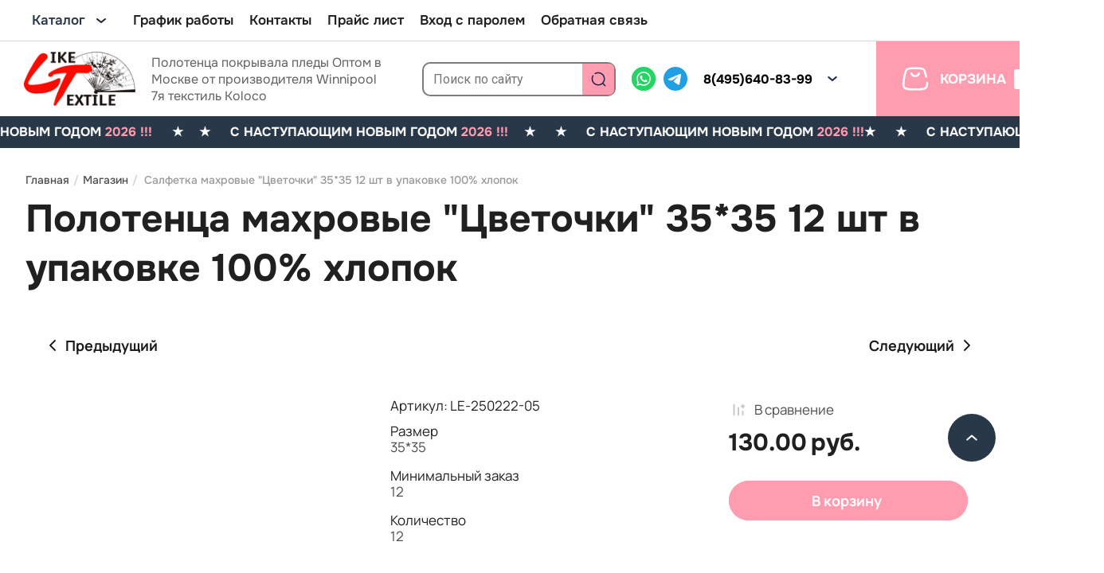

--- FILE ---
content_type: text/html; charset=utf-8
request_url: https://like-textile.ru/internet-magazin/product/polotenca-mahrovye-romashki-35-35-12-sht-v-upakovke-100-hlopok
body_size: 65603
content:
<!DOCTYPE html>
<html lang='ru'>
<head>
<link rel="preload" href="/g/fonts/roboto/roboto-t.woff2" as="font" crossorigin>
<link rel="preload" href="/g/fonts/roboto/roboto-t-i.woff2" as="font" crossorigin>
<link rel="preload" href="/g/fonts/roboto/roboto-l.woff2" as="font" crossorigin>
<link rel="preload" href="/g/fonts/roboto/roboto-l-i.woff2" as="font" crossorigin>
<link rel="preload" href="/g/fonts/roboto/roboto-r.woff2" as="font" crossorigin>
<link rel="preload" href="/g/fonts/roboto/roboto-r-i.woff2" as="font" crossorigin>
<link rel="preload" href="/g/fonts/roboto/roboto-m.woff2" as="font" crossorigin>
<link rel="preload" href="/g/fonts/roboto/roboto-m-i.woff2" as="font" crossorigin>
<link rel="preload" href="/g/fonts/roboto/roboto-b.woff2" as="font" crossorigin>
<link rel="preload" href="/g/fonts/roboto/roboto-b-i.woff2" as="font" crossorigin>
<link rel="preload" href="/g/fonts/roboto/roboto-bl.woff2" as="font" crossorigin>
<link rel="preload" href="/g/fonts/roboto/roboto-bl-i.woff2" as="font" crossorigin>
<link rel="preload" href="/g/fonts/onest/onest-t.woff2" as="font" crossorigin>
<link rel="preload" href="/g/fonts/onest/onest-e-l.woff2" as="font" crossorigin>
<link rel="preload" href="/g/fonts/onest/onest-l.woff2" as="font" crossorigin>
<link rel="preload" href="/g/fonts/onest/onest-r.woff2" as="font" crossorigin>
<link rel="preload" href="/g/fonts/onest/onest-m.woff2" as="font" crossorigin>
<link rel="preload" href="/g/fonts/onest/onest-s-b.woff2" as="font" crossorigin>
<link rel="preload" href="/g/fonts/onest/onest-b.woff2" as="font" crossorigin>
<link rel="preload" href="/g/fonts/onest/onest-e-b.woff2" as="font" crossorigin>
<link rel="preload" href="/g/fonts/onest/onest-bl.woff2" as="font" crossorigin>
<link rel="preload" href="/g/fonts/manrope/manrope-e-l.woff2" as="font" crossorigin>
<link rel="preload" href="/g/fonts/manrope/manrope-l.woff2" as="font" crossorigin>
<link rel="preload" href="/g/fonts/manrope/manrope-r.woff2" as="font" crossorigin>
<link rel="preload" href="/g/fonts/manrope/manrope-m.woff2" as="font" crossorigin>
<link rel="preload" href="/g/fonts/manrope/manrope-s-b.woff2" as="font" crossorigin>
<link rel="preload" href="/g/fonts/manrope/manrope-b.woff2" as="font" crossorigin>
<link rel="preload" href="/g/fonts/manrope/manrope-e-b.woff2" as="font" crossorigin>
<link rel="preload" href="/g/fonts/montserrat/montserrat-t.woff2" as="font" crossorigin>
<link rel="preload" href="/g/fonts/montserrat/montserrat-t-i.woff2" as="font" crossorigin>
<link rel="preload" href="/g/fonts/montserrat/montserrat-e-l.woff2" as="font" crossorigin>
<link rel="preload" href="/g/fonts/montserrat/montserrat-e-l-i.woff2" as="font" crossorigin>
<link rel="preload" href="/g/fonts/montserrat/montserrat-l.woff2" as="font" crossorigin>
<link rel="preload" href="/g/fonts/montserrat/montserrat-l-i.woff2" as="font" crossorigin>
<link rel="preload" href="/g/fonts/montserrat/montserrat-r.woff2" as="font" crossorigin>
<link rel="preload" href="/g/fonts/montserrat/montserrat-r-i.woff2" as="font" crossorigin>
<link rel="preload" href="/g/fonts/montserrat/montserrat-m.woff2" as="font" crossorigin>
<link rel="preload" href="/g/fonts/montserrat/montserrat-m-i.woff2" as="font" crossorigin>
<link rel="preload" href="/g/fonts/montserrat/montserrat-s-b.woff2" as="font" crossorigin>
<link rel="preload" href="/g/fonts/montserrat/montserrat-s-b-i.woff2" as="font" crossorigin>
<link rel="preload" href="/g/fonts/montserrat/montserrat-b.woff2" as="font" crossorigin>
<link rel="preload" href="/g/fonts/montserrat/montserrat-b-i.woff2" as="font" crossorigin>
<link rel="preload" href="/g/fonts/montserrat/montserrat-e-b.woff2" as="font" crossorigin>
<link rel="preload" href="/g/fonts/montserrat/montserrat-e-b-i.woff2" as="font" crossorigin>
<link rel="preload" href="/g/fonts/montserrat/montserrat-bl.woff2" as="font" crossorigin>
<link rel="preload" href="/g/fonts/montserrat/montserrat-bl-i.woff2" as="font" crossorigin>

<link rel="stylesheet" href="/t/v607/images/mosaic/designs/design-ifksibvol-1761629941_styles.css" type="text/css"/>
<meta charset="utf-8">
<meta name="robots" content="all">
<title>Купить полотенца  Winnipool в Москве оптом цена на полотенца махровые Полотенце 100% Хлопок</title>
<meta name="description" content="Компания &quot;Like-textile&quot; предлагает купить полотенца  махровые  Winnipool, 7я  в Москве оптом со склада получить консультацию по телефону 8 495 640 99 83">
<meta name="keywords" content="Полотенце купить полотенце махровые полотенца кухонные полотенца банное полотенце">
<meta name="viewport" content="width=device-width, initial-scale=1">
<meta name="format-detection" content="telephone=no">


<script>
 var mapKeys = {
     google: "",
     yandex: ""
 };
 var mosaicDesignId = 59509713;
 var mosaicDesignPrefix = 'ifksibvol-1761629941';
 var mosaicTimeZone = 'Asia/Tashkent';
</script>


<link rel="stylesheet" href="/g/s3/mosaic/css/ms_site_default.css">
<script src="/g/libs/jquery/1.10.2/jquery.min.js"></script>

 	<script src="/g/s3/mosaic/js/do/do.js?rnd=1768799186"></script>
	<link rel="stylesheet" href="/g/css/styles_articles_tpl.css">
	<link rel="stylesheet" href="/g/s3/mosaic/css/animate.css">
	<link rel="stylesheet" href="/t/v607/images/mosaic/modules_patch.scss.css?rnd=1768799186">
	<script src="/g/s3/misc/form/1.2.0/s3.form.js"></script>

<link rel='stylesheet' type='text/css' href='/shared/highslide-4.1.13/highslide.min.css'/>
<script type='text/javascript' src='/shared/highslide-4.1.13/highslide-full.packed.js'></script>
<script type='text/javascript'>
hs.graphicsDir = '/shared/highslide-4.1.13/graphics/';
hs.outlineType = null;
hs.showCredits = false;
hs.lang={cssDirection:'ltr',loadingText:'Загрузка...',loadingTitle:'Кликните чтобы отменить',focusTitle:'Нажмите чтобы перенести вперёд',fullExpandTitle:'Увеличить',fullExpandText:'Полноэкранный',previousText:'Предыдущий',previousTitle:'Назад (стрелка влево)',nextText:'Далее',nextTitle:'Далее (стрелка вправо)',moveTitle:'Передвинуть',moveText:'Передвинуть',closeText:'Закрыть',closeTitle:'Закрыть (Esc)',resizeTitle:'Восстановить размер',playText:'Слайд-шоу',playTitle:'Слайд-шоу (пробел)',pauseText:'Пауза',pauseTitle:'Приостановить слайд-шоу (пробел)',number:'Изображение %1/%2',restoreTitle:'Нажмите чтобы посмотреть картинку, используйте мышь для перетаскивания. Используйте клавиши вперёд и назад'};</script>

            <!-- 46b9544ffa2e5e73c3c971fe2ede35a5 -->
            <script src='/shared/s3/js/lang/ru.js'></script>
            <script src='/shared/s3/js/common.min.js'></script>
        <link rel='stylesheet' type='text/css' href='/shared/s3/css/calendar.css' />	<link rel="apple-touch-icon" href="/thumb/2/LWXycLAsrYVHUeczKuvz_w/r/favicon.png">
	<link rel="apple-touch-icon" sizes="57x57" href="/thumb/2/cSiQoKjZkTMIo0ziQoXd3Q/57c57/favicon.png">
	<link rel="apple-touch-icon" sizes="60x60" href="/thumb/2/ADHYAP_QOPaTX7kCwZk1yQ/60c60/favicon.png">
	<link rel="apple-touch-icon" sizes="72x72" href="/thumb/2/NUeGOwT7ccqi0vKCk5c7CQ/72c72/favicon.png">
	<link rel="apple-touch-icon" sizes="76x76" href="/thumb/2/hXphuvuCGMlCNmPwtBK8JQ/76c76/favicon.png">
	<link rel="apple-touch-icon" sizes="114x114" href="/thumb/2/eu_DCr8HaH-4Fl9Q5T1Yug/114c114/favicon.png">
	<link rel="apple-touch-icon" sizes="120x120" href="/thumb/2/3MmgBXK7FEpfGfzqoDIQig/120c120/favicon.png">
	<link rel="apple-touch-icon" sizes="144x144" href="/thumb/2/j9LDtrtN_JRbLahuwp6tEA/144c144/favicon.png">
	<link rel="apple-touch-icon" sizes="152x152" href="/thumb/2/hJpSN6oEQd3e9064W7B_Jg/152c152/favicon.png">
	<link rel="apple-touch-icon" sizes="180x180" href="/thumb/2/f_vyPxiafrQ-f6zkloMaLQ/180c180/favicon.png">
	
	<meta name="msapplication-TileImage" content="/thumb/2/bmMZwZpxmRExzY98ed18Wg/c/favicon.png">
	<meta name="msapplication-square70x70logo" content="/thumb/2/u4ZCgXlIt0M0m6gZuZtRyQ/70c70/favicon.png">
	<meta name="msapplication-square150x150logo" content="/thumb/2/foNNC3kvbPYBac4AKEENng/150c150/favicon.png">
	<meta name="msapplication-wide310x150logo" content="/thumb/2/4xXaTyEaqfQGm4mLgRUUfg/310c150/favicon.png">
	<meta name="msapplication-square310x310logo" content="/thumb/2/rmdEXcb0zBLSx3J7TTuAiw/310c310/favicon.png">

<!--s3_require-->
<link rel="stylesheet" href="/g/basestyle/1.0.1/user/user.css" type="text/css"/>
<script type="text/javascript" src="/g/s3/lp/lpc.v4/js/lpc-styling.js"></script>
<link rel="stylesheet" href="/g/s3/lp/lpc.v4/css/popup.styles.css" type="text/css"/>
<link rel="stylesheet" href="/g/basestyle/1.0.1/user/user.blue.css" type="text/css"/>
<script type="text/javascript" src="/g/basestyle/1.0.1/user/user.js" async></script>

<link rel="stylesheet" href="/t/v607/images/mosaic/symbols/symbol-iq9p2l3nq_styles.css" type="text/css"/>
<link rel="stylesheet" href="/t/v607/images/mosaic/symbols/symbol-iqrr9v1y1_styles.css" type="text/css"/>
<link rel="stylesheet" href="/g/s3/lp/lpc.v4/plugins/splide/custom/css/splide.min.css" type="text/css"/>
<script type="text/javascript" src="/g/s3/lp/lpc.v4/plugins/splide/custom/js/splide-extension-auto-scroll.js"></script>
<script type="text/javascript" src="/g/s3/lp/lpc.v4/plugins/splide/custom/js/splide.js"></script>
<link rel="stylesheet" href="/t/v607/images/mosaic/symbols/symbol-iyjq50ztk_styles.css" type="text/css"/>
<link rel="stylesheet" href="/t/v607/images/mosaic/symbols/symbol-i8pk3e4zc_styles.css" type="text/css"/>
<link rel="stylesheet" href="/t/v607/images/mosaic/symbols/symbol-ioxojdvm1_styles.css" type="text/css"/>
<link rel="stylesheet" href="/t/v607/images/mosaic/symbols/symbol-isfaboajx_styles.css" type="text/css"/>
<link rel="stylesheet" href="/t/v607/images/mosaic/symbols/symbol-iiv32tdom_styles.css" type="text/css"/>
<link rel="stylesheet" href="/t/v607/images/mosaic/symbols/symbol-i6oo6qd7q_styles.css" type="text/css"/>
<!--/s3_require-->


	

</head>
<body>
<div class='mosaic-wrap'>
<div class='root root--u-ifksibvol' id='ifksibvol_0'>
<div class='mosaic-s3-include mosaic-s3-include--u-i05eebklu' id='i05eebklu_0'>




	
	<script type="text/javascript" src="/g/shop2v2/default/js/shop2v2-plugins.js"></script>

	<script type="text/javascript" src="/g/shop2v2/default/js/shop2.2.min.js"></script>

<script type="text/javascript">shop2.init({"productRefs": {"600166505":{"razmer_637":{"71f136fbbcecdf6ebe353a0f23c34f44":["805585305"]},"rekomenduemyy_razmer_matraca":{"12":["805585305"]},"kolicestvo":{"53114209":["805585305"]},"mini":{"12":["805585305"]}}},"apiHash": {"getPromoProducts":"7ac0595d6db388e5984e680d73d7ce1c","getSearchMatches":"a50e6c18d1702818acd921e6222198ff","getFolderCustomFields":"44bb3cfc7019c912f774e0ff1f3ee8bd","getProductListItem":"92bff6a0c277c50ec9dde3c08c173008","cartAddItem":"985ac87e5ec27ed1ff379cb9f6935951","cartRemoveItem":"39b8451790693d641731bd6d2f49eb89","cartUpdate":"10ff443933641279d394112f1e6c07ee","cartRemoveCoupon":"5968567424350e4c31d0af90edc8b33b","cartAddCoupon":"35493a193f204e97a4ddca360acc957c","deliveryCalc":"a1eba9ee8432e4d11cd909e330daefe7","printOrder":"55c3f2208cf11c9596458e6cd263703a","cancelOrder":"583f78a5c41a2eac40bf1fa8361fc700","cancelOrderNotify":"badbb1392c7eb0843fe3f2ee40eb477f","repeatOrder":"db31d2126c03761f942b338f570d5369","paymentMethods":"1388d474fbcd480d21794077054357e5","compare":"dd9317571e9b7487bd9ea787f3fa6ebe"},"hash": null,"verId": 773918,"mode": "product","step": "","uri": "/internet-magazin","IMAGES_DIR": "/d/","my": {"list_picture_enlarge":true,"accessory":"\u0410\u043a\u0441\u0435\u0441\u0441\u0443\u0430\u0440\u044b","kit":"\u041a\u043e\u043c\u043f\u043b\u0435\u043a\u0442","recommend":"\u0420\u0435\u043a\u043e\u043c\u0435\u043d\u0434\u0443\u0435\u043c\u044b\u0435","similar":"\u041f\u043e\u0445\u043e\u0436\u0438\u0435","modification":"\u041c\u043e\u0434\u0438\u0444\u0438\u043a\u0430\u0446\u0438\u0438","disable_shop2_init":true,"gr_jq_ui_calendar":true,"gr_orders_shop2_btn":true,"show_product_unit":false,"gr_promo_actions":true,"gr_checkbox_fix":true,"gr_show_price_in_pricelist":true,"gr_selected_theme":1,"gr_schema_org":true,"gr_thumbs_height":"600","gr_thumbs_width":"600","gr_info_form":true,"gr_cart_question":true,"gr_compare_icons":true,"gr_favorite":true,"gr_collections_lazy":true,"gr_main_blocks_lazy":true,"gr_product_share_lazy":true,"gr_main_blocks_ajax":false,"gr_popup_compare":true,"gr_responsive_tabs_2":true,"gr_select_wrapper":true,"new_alias":"\u041d\u043e\u0432\u0438\u043d\u043a\u0430","special_alias":"\u0410\u043a\u0446\u0438\u044f","buy_alias":"\u0412 \u043a\u043e\u0440\u0437\u0438\u043d\u0443","buy_mod":true,"buy_kind":true,"on_shop2_btn":true,"show_sections":true,"lazy_load_subpages":true,"gr_amount_flag":true,"gr_collections_one_click":true,"gr_collections_columns_class":true,"gr_collections_params":false,"gr_collections_compare":true,"gr_collections_amount":true,"gr_collections_vendor":true,"gr_product_list_title":true,"gr_product_list_price":true,"gr_product_list_amount":true,"gr_images_size":true,"gr_images_view":true,"gr_images_lazy_load":true,"gr_sliders_autoplay":true,"gr_one_click_btn":"\u041a\u0443\u043f\u0438\u0442\u044c \u0432 1 \u043a\u043b\u0438\u043a","gr_amount_min_top":false,"gr_product_print2":true,"gr_product_options_more_btn":"\u0412\u0441\u0435 \u043f\u0430\u0440\u0430\u043c\u0435\u0442\u0440\u044b","gr_product_nav_prev":"\u041f\u0440\u0435\u0434\u044b\u0434\u0443\u0449\u0438\u0439","gr_product_nav_next":"\u0421\u043b\u0435\u0434\u0443\u044e\u0449\u0438\u0439","gr_product_quick_view":false,"gr_product_columns_class":true,"gr_product_item_wrap":true,"gr_product_list_main":true,"gr_thumbs_vendor":true,"gr_thumbs_one_click":true,"gr_cart_info_in_total":true,"gr_cart_preview_icons":true,"gr_cart_titles":true,"gr_cart_show_discount_sum":true,"gr_cart_show_discounts_applied":true,"gr_cart_auth_remodal":true,"gr_cart_coupon_remodal":false,"gr_cart_coupon_placeholder":"\u041f\u0440\u043e\u043c\u043e\u043a\u043e\u0434","gr_coupon_popup_btn":"\u041f\u0440\u0438\u043c\u0435\u043d\u0438\u0442\u044c \u043a\u0443\u043f\u043e\u043d","gr_cart_options_more_btn":"\u041f\u0430\u0440\u0430\u043c\u0435\u0442\u0440\u044b","gr_cart_registration_title":"\u041a\u0443\u043f\u0438\u0442\u044c \u0431\u0435\u0437 \u0440\u0435\u0433\u0438\u0441\u0442\u0440\u0430\u0446\u0438\u0438","gr_filter_remodal_btn":"\u0424\u0438\u043b\u044c\u0442\u0440","gr_filter_max_count":5,"gr_filter_remodal":true,"gr_filter_unwrap_sorting":false,"gr_filter_go_result":true,"gr_filter_color_btn":true,"gr_filter_placeholders":true,"gr_filter_range_slider":false,"gr_filter_go_text":"\u041d\u0430\u0439\u0434\u0435\u043d\u043e:","gr_login_form_placeholder":true,"gr_search_placeholder":"\u041d\u0430\u0439\u0442\u0438 \u0442\u043e\u0432\u0430\u0440","gr_search_form_title":"\u041f\u043e\u0434\u0431\u043e\u0440 \u043f\u043e \u043f\u0430\u0440\u0430\u043c\u0435\u0442\u0440\u0430\u043c","gr_search_form_range_slider":false,"gr_sorting_title":"\u0421\u043e\u0440\u0442\u0438\u0440\u043e\u0432\u0430\u0442\u044c","gr_sorting_default":"\u041f\u043e \u0443\u043c\u043e\u043b\u0447\u0430\u043d\u0438\u044e","gr_sorting_item_default":"\u041f\u043e \u0443\u043c\u043e\u043b\u0447\u0430\u043d\u0438\u044e","gr_sorting_by_price_desc":"\u0426\u0435\u043d\u0430 - \u0443\u0431\u044b\u0432\u0430\u043d\u0438\u0435","gr_sorting_by_price_asc":"\u0426\u0435\u043d\u0430 - \u0432\u043e\u0437\u0440\u0430\u0441\u0442\u0430\u043d\u0438\u0435","gr_sorting_by_name_desc":"\u041d\u0430\u0437\u0432\u0430\u043d\u0438\u0435 - \u042f-\u0410","gr_sorting_by_name_asc":"\u041d\u0430\u0437\u0432\u0430\u043d\u0438\u0435 - \u0410-\u042f","gr_white_cart_custom_preview":true,"gr_white_cart_preview":"global:shop2.2.141-cart-preview-block.tpl","gr_new_get_promo_link":true,"gr_no_responsive_tabs":true,"enable_disabled_class":true,"gr_comments_leave_review":"\u0410\u0432\u0442\u043e\u0440\u0438\u0437\u0443\u0439\u0442\u0435\u0441\u044c, \u0447\u0442\u043e\u0431\u044b \u043e\u0441\u0442\u0430\u0432\u0438\u0442\u044c \u043a\u043e\u043c\u043c\u0435\u043d\u0442\u0430\u0440\u0438\u0439","gr_shop_warning":true,"gr_checkbox_fix2":true,"gr_auth_block":true,"gr_auth_block_login_class":"lp-button lpc-button--type-1","gr_auth_block_reg_class":"lp-button lpc-button--type-2","gr_auth_reg_class":"lp-button lpc-button--type-2","gr_lpc_styles_for_reg_page":true,"gr_auth_remind_class":"lp-button lpc-button--type-2","gr_auth_tabs_class":"lp-button lpc-button--type-1","gr_auth_tabs_logout_btn_class":"lp-button lpc-button--type-2","gr_auth_save_class":"lp-button lpc-button--type-1","gr_auth_forgot_class":"lp-button lpc-button--type-2","gr_order_done_btn_class":"lp-button lpc-button--type-1","gr_order_done_print_btn_class":"lp-button lpc-button--type-2","gr_new_notification":true,"gr_141_shop":true,"gr_enable_btns":true,"gr_cookie_message_btn_class":"lp-button lpc-button--type-2 _v2-text"},"shop2_cart_order_payments": 5,"cf_margin_price_enabled": 0,"maps_yandex_key":"","maps_google_key":""});</script>
<link href="/g/templates/shop2/2.141.2/css/theme.scss.css" rel="preload" as="style">
<link href="/g/templates/shop2/2.141.2/css/shop2_less.css" rel="preload" as="style">

<link rel="stylesheet" href="/g/templates/shop2/2.141.2/css/shop2_less.css">
<link rel="stylesheet" href="/g/templates/shop2/2.141.2/css/theme.scss.css">

<link rel="preload" href="/g/templates/shop2/2.141.2/themes/theme0/colors.css" as="style">
<link rel="stylesheet" href="/g/templates/shop2/2.141.2/themes/theme0/colors.css">

<link rel="preload" as="style" href="/g/templates/shop2/2.141.2/css/global_styles.css">
<link rel="stylesheet" href="/g/templates/shop2/2.141.2/css/global_styles.css">

<link rel="stylesheet" href="/g/templates/shop2/2.141.2/css/icons.css">

 
	</div>
<div class='embed embed--u-ip9q03u47' id='ip9q03u47_0'>

<link rel="stylesheet" href="/t/v607/images/custom_hover.scss.css" type="text/css"/>

</div>
<div class='section section--u-igmx830on' id='igmx830on_0' data-do-section='{"screen":{"scroll":false,"smooth":"1"},"(max-width: 991px)":{"scroll":false}}'>
<div class='container container--u-i16sj0xug' id='i16sj0xug_0'>
<div class='dropdown dropdown--u-iqdlquyqp' id='iqdlquyqp_0' data-do-dropdown='{"screen":{"event":"hover","effect":"toggle","duration":"400","direction":"down","horizontalAlignment":"left","verticalAlignment":"top"}}'>
<div class='dropdown__wrapper dropdown__wrapper--u-i2tc68vu4' id='i2tc68vu4_0'>
<button type='button' aria-haspopup='true' aria-expanded='false' class='dropdown__button dropdown__button--u-ifrky0wii' id='ifrky0wii_0'>
<span class='text text--u-is4lqnczs' id='is4lqnczs_0'>
<span class='text-block-wrap-div' >Каталог</span>
</span>
<span class='svg_image svg_image--u-i4xrshonl' id='i4xrshonl_0' data-do-svg_image='{"screen":{"stretch":"1"}}'>
<svg width="20" height="20" viewBox="0 0 20 20" fill="none" xmlns="http://www.w3.org/2000/svg" data-prefix="i14bpqo03"><path d="M15 8l-5 4-5-4" stroke-width="2" stroke-linecap="round" stroke-linejoin="round" class="path-il0crj7y9"/></svg>
</span>
</button>
<div class='dropdown__content-wrapper dropdown__content-wrapper--u-irkwe2p43' id='irkwe2p43_0'>
<div class='dropdown__content dropdown__content--u-i8fasi6n6' id='i8fasi6n6_0'>
<div class='mosaic-shop2-folders mosaic-shop2-folders--u-idcyojbzb' id='idcyojbzb_0' data-do-shop2_folders='{"screen":{"toLevel":0,"view":"vertical","type":"popup","column":"3","build":"vertical","direction":"right","cancelForward":false,"firstClickOpen":false,"delayIn":"200","delayOut":"200","icon":"1","more":false,"dropdown":false}}'>

        <ul class="mosaic-shop2-folders__list"><li class="mosaic-shop2-folders__item"><a class="mosaic-shop2-folders__link" href="/internet-magazin/folder/simvol-goda-2025"><span class="mosaic-shop2-folders__text">Полотенца 23 февраля</span></a></li><li class="mosaic-shop2-folders__item"><a class="mosaic-shop2-folders__link" href="/internet-magazin/folder/winnipool"><span class="mosaic-shop2-folders__text">Полотенца Koloco</span></a></li><li class="mosaic-shop2-folders__item"><a class="mosaic-shop2-folders__link" href="/internet-magazin/folder/jeawa"><span class="mosaic-shop2-folders__text">Полотенца JEAWA</span></a></li><li class="mosaic-shop2-folders__item"><a class="mosaic-shop2-folders__link" href="/internet-magazin/folder/produkciya-koloco-polotenca-mahrovye-lnyanye-tkanevye-mikrofibra-i-td"><span class="mosaic-shop2-folders__text">Полотенца TAIYUE</span></a></li><li class="mosaic-shop2-folders__item"><a class="mosaic-shop2-folders__link" href="/internet-magazin/folder/produkciya-7-ya-polotenca-mahrovye-lnyanye-tkanevye-mikrofibra-i-td"><span class="mosaic-shop2-folders__text">Полотенца 7Я текстиль  атмосфера благополучия</span><span class="mosaic-shop2-folders__icon"><span id="iqbzsmun0_0" class="svg_image svg_image--u-iqbzsmun0"><svg width="12" height="12" viewBox="0 0 12 12" fill="none" xmlns="http://www.w3.org/2000/svg" data-prefix="iv494i1je"><g clip-path="url(#clip0_156_13)"><path d="M4 1.333L8 6l-4 4.667" stroke-width="2" stroke-linecap="round" stroke-linejoin="round" class="path-i4qfbqoj4"></path></g><defs><clipPath id="clip0_156_13"><path d="M0 0h12v12H0z" class="path-ilxoxyo7t"></path></clipPath></defs></svg></span></span></a><ul class="mosaic-shop2-folders__sub-list"><li class="mosaic-shop2-folders__sub-item"><a class="mosaic-shop2-folders__sub-link" href="/internet-magazin/folder/bazovye-polotenca"><span class="mosaic-shop2-folders__sub-text">Полотенца 7я</span></a></li><li class="mosaic-shop2-folders__sub-item"><a class="mosaic-shop2-folders__sub-link" href="/internet-magazin/folder/pled-igrushka"><span class="mosaic-shop2-folders__sub-text">Плед игрушка</span></a></li><li class="mosaic-shop2-folders__sub-item"><a class="mosaic-shop2-folders__sub-link" href="/internet-magazin/folder/kuhonnye-polotenca"><span class="mosaic-shop2-folders__sub-text">Кухонные принадлежности 7я</span></a></li><li class="mosaic-shop2-folders__sub-item"><a class="mosaic-shop2-folders__sub-link" href="/internet-magazin/folder/detskij-assortiment-1"><span class="mosaic-shop2-folders__sub-text">Детский ассортимент 7я</span></a></li><li class="mosaic-shop2-folders__sub-item"><a class="mosaic-shop2-folders__sub-link" href="/internet-magazin/folder/ruchnye-polotenca"><span class="mosaic-shop2-folders__sub-text">Ручные полотенца 7я</span></a></li><li class="mosaic-shop2-folders__sub-item"><a class="mosaic-shop2-folders__sub-link" href="/internet-magazin/folder/mikrofibra-1"><span class="mosaic-shop2-folders__sub-text">Микрофибра 7я</span></a></li><li class="mosaic-shop2-folders__sub-item"><a class="mosaic-shop2-folders__sub-link" href="/internet-magazin/folder/podushki-7ya"><span class="mosaic-shop2-folders__sub-text">Подушки 7я</span></a></li><li class="mosaic-shop2-folders__sub-item"><a class="mosaic-shop2-folders__sub-link" href="/internet-magazin/folder/pledy-pokryvala-odeyalo"><span class="mosaic-shop2-folders__sub-text">Покрывало бренда 7я простыни</span></a></li><li class="mosaic-shop2-folders__sub-item"><a class="mosaic-shop2-folders__sub-link" href="/folder/273895907"><span class="mosaic-shop2-folders__sub-text">Подушки  7я для путешествий  оптом от производителя</span></a></li><li class="mosaic-shop2-folders__sub-item"><a class="mosaic-shop2-folders__sub-link" href="/internet-magazin/folder/podarochnye-upakovki-korobki-i-korzinki"><span class="mosaic-shop2-folders__sub-text">Подарочные упаковки, коробки и корзинки</span></a></li><li class="mosaic-shop2-folders__sub-item"><a class="mosaic-shop2-folders__sub-link" href="/internet-magazin/folder/brend-7ya-tolko-meshkami"><span class="mosaic-shop2-folders__sub-text">Продажа исключительно мешками</span></a></li></ul></li><li class="mosaic-shop2-folders__item"><a class="mosaic-shop2-folders__link" href="/internet-magazin/folder/polotenca-arda"><span class="mosaic-shop2-folders__text">Полотенца ARDA</span></a></li><li class="mosaic-shop2-folders__item"><a class="mosaic-shop2-folders__link" href="/internet-magazin/folder/pokryvalo-postelnoe-bele-koloco"><span class="mosaic-shop2-folders__text">Комплекты постельного белья, подушки  KOLOCO ,ARDA</span></a></li><li class="mosaic-shop2-folders__item"><a class="mosaic-shop2-folders__link" href="/internet-magazin/folder/pokryvalo-koloko"><span class="mosaic-shop2-folders__text">Покрывала лён ,стёганные ,простыни махровые, микрофибра,флис Koloco,7-я,Jiayu,MM,TAIYUE, JEAWA</span></a></li><li class="mosaic-shop2-folders__item"><a class="mosaic-shop2-folders__link" href="/internet-magazin/folder/plyazhnye-polotenca"><span class="mosaic-shop2-folders__text">Полотенца - пляжные от   фабрики ПИКА</span></a></li><li class="mosaic-shop2-folders__item"><a class="mosaic-shop2-folders__link" href="/internet-magazin/folder/produkciya-karven-pledy-pokryvala"><span class="mosaic-shop2-folders__text">Продукция Karven</span></a></li><li class="mosaic-shop2-folders__item"><a class="mosaic-shop2-folders__link" href="/internet-magazin/folder/upakovka"><span class="mosaic-shop2-folders__text">Подарочные упаковки для наборов полотенец</span></a></li></ul>
</div>
</div>
</div>
</div>
</div>
<div class='hor-menu hor-menu--u-i7i0b2jcc' id='i7i0b2jcc_0' data-do-menu_horizontal='{"screen":{"mode":"Popup","cancelForward":false,"more":"1","toLevel":0,"firstClickOpen":false,"delayIn":"200","delayOut":"200"}}'>
<ul class='hor-menu__list hor-menu__list--u-ija0jno6b' id='ija0jno6b_0'>
<li class='hor-menu__item hor-menu__item--u-iftt1shu4 ' id='iftt1shu4_0'>
<a   href='/grafik-raboty' class='hor-menu__link hor-menu__link--u-i45zfeypo' id='i45zfeypo_0'>
<span class='hor-menu__text hor-menu__text--u-iwsqmjsdq' id='iwsqmjsdq_0'>
<span class='text-block-wrap-div' >График работы</span>
</span>
</a>


    </li>
    <li class='hor-menu__item hor-menu__item--u-iftt1shu4 ' id='iftt1shu4_1'>
<a   href='/kontakty' class='hor-menu__link hor-menu__link--u-i45zfeypo' id='i45zfeypo_1'>
<span class='hor-menu__text hor-menu__text--u-iwsqmjsdq' id='iwsqmjsdq_1'>
<span class='text-block-wrap-div' >Контакты</span>
</span>
</a>


    </li>
    <li class='hor-menu__item hor-menu__item--u-iftt1shu4 ' id='iftt1shu4_2'>
<a   href='/prays-list' class='hor-menu__link hor-menu__link--u-i45zfeypo' id='i45zfeypo_2'>
<span class='hor-menu__text hor-menu__text--u-iwsqmjsdq' id='iwsqmjsdq_2'>
<span class='text-block-wrap-div' >Прайс лист</span>
</span>
</a>


    </li>
    <li class='hor-menu__item hor-menu__item--u-iftt1shu4 ' id='iftt1shu4_3'>
<a   href='/vhod-s-parolem' class='hor-menu__link hor-menu__link--u-i45zfeypo' id='i45zfeypo_3'>
<span class='hor-menu__text hor-menu__text--u-iwsqmjsdq' id='iwsqmjsdq_3'>
<span class='text-block-wrap-div' >Вход с паролем</span>
</span>
</a>


    </li>
    <li class='hor-menu__item hor-menu__item--u-iftt1shu4 ' id='iftt1shu4_4'>
<a   href='/obratnaya-svyaz' class='hor-menu__link hor-menu__link--u-i45zfeypo' id='i45zfeypo_4'>
<span class='hor-menu__text hor-menu__text--u-iwsqmjsdq' id='iwsqmjsdq_4'>
<span class='text-block-wrap-div' >Обратная связь</span>
</span>
</a>


</li></ul>
<ul class='hor-menu__more_list hor-menu__more_list--u-ij8b0nyi0' id='ij8b0nyi0_0'>
<li class='hor-menu__item hor-menu__item--u-iyqk5f6fj' id='iyqk5f6fj_0'>
<a href='#' class='hor-menu__more_link hor-menu__more_link--u-i9fknfn1k' id='i9fknfn1k_0'>
<span class='hor-menu__text hor-menu__text--u-iv0f89ujp' id='iv0f89ujp_0'>
<span class='text-block-wrap-div' >...</span>
</span>
</a>
<ul class='hor-menu__sub_list hor-menu__sub_list--u-ial4javnr' id='ial4javnr_0'>
</ul>
</li>
</ul>
</div>
</div>
</div>

<div class='mosaic-popup mosaic-popup--u-iq9p2l3nq' id='iq9p2l3nq_0' data-do-popup='{"screen":{"wmshowpopup":false,"popupname":"","delay":0,"autoShow":"none","popup_data":{"i5xr92bgj":{"iz2mi333c":{"name":"title","type":"text","id":"iz2mi333c"}}}}}'>
<div class='mosaic-popup__inner-bg mosaic-popup__inner-bg--u-i84k5glml' id='i84k5glml_0'>
<div class='mosaic-popup__inner-data mosaic-popup__inner-data--u-i6uzu6ice' id='i6uzu6ice_0'>
<div class='mosaic-popup__close mosaic-popup__close--u-iair9hrc8' id='iair9hrc8_0'>
<span class='svg_image svg_image--u-iivp3vfl0' id='iivp3vfl0_0' data-do-svg_image='{"screen":{"stretch":"1"}}'>
<svg xmlns="http://www.w3.org/2000/svg" preserveAspectRatio="xMidYMid" width="11.313" height="11.313" viewBox="0 0 11.313 11.313" data-prefix="iec20jqe1"><path d="M-.001 9.899l4.243-4.243-4.243-4.242L1.414-.001l4.242 4.243L9.899-.001l1.414 1.415L7.07 5.656l4.243 4.243-1.414 1.414L5.656 7.07l-4.242 4.243" fill-rule="evenodd" class="path-i55x8tjxg"/></svg>
</span>
</div>
<div class='mosaic-form mosaic-form--u-ihyrglgl9' id='ihyrglgl9_0' data-do-form='{"screen":{"mode":"main","anketa_id":"282062113","initial_state":"{\"anketa_id\":\"282062113\",\"name\":\"\u0417\u0430\u0434\u0430\u0442\u044c \u0432\u043e\u043f\u0440\u043e\u0441\",\"submit_name\":\"\u041e\u0442\u043f\u0440\u0430\u0432\u0438\u0442\u044c\",\"success_note\":\"\u0421\u043f\u0430\u0441\u0438\u0431\u043e! \u0424\u043e\u0440\u043c\u0430 \u043e\u0442\u043f\u0440\u0430\u0432\u043b\u0435\u043d\u0430\",\"tag_id\":\"ihyrglgl9\",\"symbol_id\":\"symbol-iq9p2l3nq\",\"change\":false,\"dictionaries\":{\"i5t258oyl\":{\"dictionary_id\":1179870913,\"name\":\"\u0412\u0430\u0448\u0435 \u0438\u043c\u044f:\",\"type_id\":\"1\",\"required\":false,\"alias\":\"field_1179870913\",\"note\":\"\",\"variants\":[],\"params_value\":\"\",\"validator\":\"\",\"change\":false},\"ikyfso7g1\":{\"dictionary_id\":1179871113,\"name\":\"\u0422\u0435\u043b\u0435\u0444\u043e\u043d:\",\"type_id\":\"15\",\"required\":\"1\",\"alias\":\"phone\",\"note\":\"\",\"variants\":[],\"params_value\":\"\",\"validator\":\"__phone__\",\"change\":false},\"iltgmrgqk\":{\"dictionary_id\":1179871313,\"name\":\"\u0412\u0430\u0448 \u0432\u043e\u043f\u0440\u043e\u0441:\",\"type_id\":\"2\",\"required\":false,\"alias\":\"field_1179871313\",\"note\":\"\",\"variants\":[],\"params_value\":\"\",\"validator\":\"\",\"change\":false},\"i1hkfybiq\":{\"dictionary_id\":1179871513,\"name\":\"\u0412\u044b\u043f\u0430\u0434\u0430\u044e\u0449\u0438\u0439 \u0441\u043f\u0438\u0441\u043e\u043a:\",\"type_id\":\"3\",\"required\":false,\"alias\":\"field_1179871513\",\"note\":\"\",\"variants\":[],\"params_value\":\"\",\"validator\":\"\",\"change\":false},\"io9rczlr5\":{\"dictionary_id\":1179871713,\"name\":\"\u0414\u0430\u0442\u0430:\",\"type_id\":\"10\",\"required\":false,\"alias\":\"field_1179871713\",\"note\":\"\",\"variants\":[],\"params_value\":\"\",\"validator\":\"\",\"change\":false},\"i6qham4ii\":{\"dictionary_id\":1179871913,\"name\":\"\u0414\u0430\u0442\u0430 \\\"\u041e\u0442\\\" \u0438 \\\"\u0414\u043e\\\":\",\"type_id\":\"11\",\"required\":false,\"alias\":\"field_1179871913\",\"note\":\"\",\"variants\":[],\"params_value\":\"\",\"validator\":\"\",\"change\":false},\"ihamz8ivl\":{\"dictionary_id\":1179872113,\"name\":\"\u0420\u0430\u0434\u0438\u043e \u0433\u0440\u0443\u043f\u043f\u0430\",\"type_id\":\"8\",\"required\":false,\"alias\":\"field_1179872113\",\"note\":\"\",\"variants\":[],\"params_value\":\"\",\"validator\":\"\",\"change\":false},\"ic81z2u1m\":{\"dictionary_id\":1179872313,\"name\":\"\u0421\u043f\u0438\u0441\u043e\u043a \u0441 \u0433\u0430\u043b\u043e\u0447\u043a\u0430\u043c\u0438\",\"type_id\":\"5\",\"required\":false,\"alias\":\"field_1179872313\",\"note\":\"\",\"variants\":[],\"params_value\":\"\",\"validator\":\"\",\"change\":false},\"iyy38f7ic\":{\"dictionary_id\":1179872513,\"name\":\"\u0417\u0430\u0433\u0440\u0443\u0437\u043a\u0430 \u0444\u0430\u0439\u043b\u0430:\",\"type_id\":\"12\",\"required\":false,\"alias\":\"field_1179872513\",\"note\":\"\",\"variants\":[],\"params_value\":\"\",\"validator\":\"\",\"change\":false},\"ix5jdvjeh\":{\"dictionary_id\":1179872713,\"name\":\"\u0413\u0430\u043b\u043e\u0447\u043a\u0430\",\"type_id\":\"7\",\"required\":\"1\",\"alias\":\"field_1179872713\",\"note\":\"\",\"variants\":[],\"params_value\":\"\",\"validator\":\"\",\"change\":false}}}","nativeStyle":false,"showTitleAfterSend":false,"disabledNativeStyleSelect":"1"}}'>
<form id="i71fgglrn_0" action="#" class="mosaic-form__form mosaic-form__form--u-i71fgglrn" data-s3-anketa-id="282062113"><div id="ispk3gerc_0" class="mosaic-form__title mosaic-form__title--u-ispk3gerc"><span class="text-block-wrap-div">Задать вопрос</span></div><div id="i5t258oyl_0" data-type-field="text" data-field-position="0" class="mosaic-form__field mosaic-form__field--u-i5t258oyl" data-do-input='{"screen":{"type_id":"1","type_field":"text","required":false,"maxlength":"100","dictionary_id":1179870913,"alias":"field_1179870913"}}'><div id="if74yi5eq_0" class="mosaic-form__header mosaic-form__header--u-if74yi5eq"><span id="il5brvsqy_0" class="mosaic-form__name mosaic-form__name--u-il5brvsqy"><span class="text-block-wrap-div">Ваше имя:</span></span><span id="i3cruznr8_0" class="mosaic-form__required mosaic-form__required--u-i3cruznr8 is-removed"><span class="text-block-wrap-div">*
    </span></span></div><div id="iaen5fqyp_0" class="mosaic-form__body mosaic-form__body--u-iaen5fqyp"><div id="ic9jbkodm_0" class="mosaic-form__icon mosaic-form__icon--u-ic9jbkodm"><span id="i47lzt9o0_0" class="svg_image svg_image--u-i47lzt9o0"></span></div><input id="it2tgob5z_0" type="text" placeholder="Ваше имя *" class="mosaic-form__text mosaic-form__text--u-it2tgob5z"></div><div id="igazk30hn_0" class="mosaic-form__note mosaic-form__note--u-igazk30hn is-removed"></div><!--noindex--><div id="irje8qvkn_0" class="mosaic-form__error mosaic-form__error--u-irje8qvkn is-removed" data-nosnippet=""><span class="text-block-wrap-div">это поле обязательно для заполнения</span></div><!--/noindex--></div><div id="ikyfso7g1_0" data-type-field="phone" data-field-position="1" class="mosaic-form__field mosaic-form__field--u-ikyfso7g1" data-do-input_phone='{"screen":{"type_id":"15","required":"1","dictionary_id":1179871113,"validator":"__phone__","alias":"phone"}}'><div id="iuor1gqpg_0" class="mosaic-form__header mosaic-form__header--u-iuor1gqpg is-removed"><span id="i1frt7aso_0" class="mosaic-form__name mosaic-form__name--u-i1frt7aso"><span class="text-block-wrap-div">Телефон:</span></span><span id="idx6m7ieg_0" class="mosaic-form__required mosaic-form__required--u-idx6m7ieg"><span class="text-block-wrap-div">*
    </span></span></div><div id="ieri6uptn_0" class="mosaic-form__body mosaic-form__body--u-ieri6uptn"><div id="ivlxkgcy0_0" class="mosaic-form__icon mosaic-form__icon--u-ivlxkgcy0"><span id="idkdunwaq_0" class="svg_image svg_image--u-idkdunwaq"></span></div><input id="idx9cvqvi_0" type="tel" placeholder="Телефон *" class="mosaic-form__text mosaic-form__text--u-idx9cvqvi"></div><div id="itqty537r_0" class="mosaic-form__note mosaic-form__note--u-itqty537r is-removed"></div><!--noindex--><div id="ih1t1kjfx_0" class="mosaic-form__error mosaic-form__error--u-ih1t1kjfx is-removed" data-nosnippet=""><span class="text-block-wrap-div">это поле обязательно для заполнения</span></div><!--/noindex--></div><div id="iltgmrgqk_0" data-type-field="textarea" data-field-position="2" class="mosaic-form__field mosaic-form__field--u-iltgmrgqk" data-do-textarea='{"screen":{"type_id":"2","type_field":"textarea","required":false,"dictionary_id":1179871313,"alias":"field_1179871313"}}'><div id="i4zsq8p6u_0" class="mosaic-form__header mosaic-form__header--u-i4zsq8p6u"><span id="issuhnc4a_0" class="mosaic-form__name mosaic-form__name--u-issuhnc4a"><span class="text-block-wrap-div">Ваш вопрос:</span></span><span id="i7zerqobk_0" class="mosaic-form__required mosaic-form__required--u-i7zerqobk is-removed"><span class="text-block-wrap-div">*
    </span></span></div><div id="ivdu3mwd0_0" class="mosaic-form__body mosaic-form__body--u-ivdu3mwd0"><div id="ipz62metr_0" class="mosaic-form__icon mosaic-form__icon--u-ipz62metr"><span id="ika0vew9m_0" class="svg_image svg_image--u-ika0vew9m"></span></div><textarea id="iqonj29ho_0" placeholder="Ваш вопрос" class="mosaic-form__textarea mosaic-form__textarea--u-iqonj29ho"></textarea></div><div id="ibx8cr2wd_0" class="mosaic-form__note mosaic-form__note--u-ibx8cr2wd is-removed"></div><!--noindex--><div id="ituqput92_0" class="mosaic-form__error mosaic-form__error--u-ituqput92 is-removed" data-nosnippet=""><span class="text-block-wrap-div">это поле обязательно для заполнения</span></div><!--/noindex--></div><div id="i1hkfybiq_0" data-type-field="select" data-field-position="3" class="mosaic-form__field mosaic-form__field--u-i1hkfybiq" data-do-select='{"screen":{"type_id":"3","required":false,"selected":0,"dictionary_id":1179871513,"alias":"field_1179871513"}}'><!--noindex--><div id="ini05cvm6_0" class="mosaic-form__error mosaic-form__error--u-ini05cvm6 is-removed" data-nosnippet=""><span class="text-block-wrap-div">это поле обязательно для заполнения</span></div><!--/noindex--><div id="iclvg20j6_0" class="mosaic-form__header mosaic-form__header--u-iclvg20j6"><span id="iqjr7e3pg_0" class="mosaic-form__name mosaic-form__name--u-iqjr7e3pg"><span class="text-block-wrap-div">Выпадающий список:</span></span><span id="i96qmx9vy_0" class="mosaic-form__required mosaic-form__required--u-i96qmx9vy is-removed"><span class="text-block-wrap-div">*
    </span></span></div><select id="ip7m9qii2_0" class="mosaic-form__select mosaic-form__select--u-ip7m9qii2"><option id="imvvkrbk7_0" class="mosaic-form__select-item mosaic-form__select-item--u-imvvkrbk7">Вариант 1</option><option id="imvvkrbk7_1" class="mosaic-form__select-item mosaic-form__select-item--u-imvvkrbk7">Вариант 2</option><option id="imvvkrbk7_2" class="mosaic-form__select-item mosaic-form__select-item--u-imvvkrbk7">Вариант 3</option></select><div id="imo855rpb_0" class="mosaic-form__note mosaic-form__note--u-imo855rpb is-removed"></div></div><div id="io9rczlr5_0" data-type-field="date" data-field-position="4" class="mosaic-form__field mosaic-form__field--u-io9rczlr5" data-do-input_date='{"screen":{"type_id":"10","required":false,"dictionary_id":1179871713,"alias":"field_1179871713"}}'><!--noindex--><div id="i0jiehcqi_0" class="mosaic-form__error mosaic-form__error--u-i0jiehcqi is-removed" data-nosnippet=""><span class="text-block-wrap-div">это поле обязательно для заполнения</span></div><!--/noindex--><div id="i55hh8lek_0" class="mosaic-form__header mosaic-form__header--u-i55hh8lek"><span id="i2n5b51rj_0" class="mosaic-form__name mosaic-form__name--u-i2n5b51rj"><span class="text-block-wrap-div">Дата:</span></span><span id="i8ziylern_0" class="mosaic-form__required mosaic-form__required--u-i8ziylern is-removed"><span class="text-block-wrap-div">*
    </span></span></div><div id="i3zmzt1x3_0" class="mosaic-form__body mosaic-form__body--u-i3zmzt1x3"><div id="ikn4izxd9_0" class="mosaic-form__icon mosaic-form__icon--u-ikn4izxd9"><span id="irzizh7pa_0" class="svg_image svg_image--u-irzizh7pa"></span></div><input id="ixhqsbm96_0" type="text" placeholder="Дата" class="mosaic-form__date mosaic-form__date--u-ixhqsbm96"></div><div id="i9k0aqqpb_0" class="mosaic-form__note mosaic-form__note--u-i9k0aqqpb is-removed"></div></div><div id="i6qham4ii_0" data-type-field="date_interval" data-field-position="5" class="mosaic-form__field mosaic-form__field--u-i6qham4ii" data-do-input_date_interval='{"screen":{"type_id":"11","required":false,"dictionary_id":1179871913,"alias":"field_1179871913"}}'><!--noindex--><div id="ibu83qg7a_0" class="mosaic-form__error mosaic-form__error--u-ibu83qg7a is-removed" data-nosnippet=""><span class="text-block-wrap-div">это поле обязательно для заполнения</span></div><!--/noindex--><div id="is03pbizy_0" class="mosaic-form__header mosaic-form__header--u-is03pbizy"><span id="ikv5xsxzw_0" class="mosaic-form__name mosaic-form__name--u-ikv5xsxzw"><span class="text-block-wrap-div">Дата "От" и "До":</span></span><span id="i5c2xe52f_0" class="mosaic-form__required mosaic-form__required--u-i5c2xe52f is-removed"><span class="text-block-wrap-div">*
    </span></span></div><div id="i8xhw2ql9_0" class="mosaic-form__date-interval-container mosaic-form__date-interval-container--u-i8xhw2ql9"><div id="iazk0lfev_0" class="mosaic-form__body mosaic-form__body--u-iazk0lfev"><div id="ifenvkj6m_0" class="mosaic-form__icon mosaic-form__icon--u-ifenvkj6m"><span id="ibuifhc3i_0" class="svg_image svg_image--u-ibuifhc3i"></span></div><input id="i37zi9ait_0" type="text" placeholder="От" class="mosaic-form__date-interval mosaic-form__date-interval--u-i37zi9ait"></div><div id="iilij1aqy_0" class="mosaic-form__date-interval-delimiter mosaic-form__date-interval-delimiter--u-iilij1aqy"></div><div id="ixgg1sxuy_0" class="mosaic-form__body mosaic-form__body--u-ixgg1sxuy"><div id="i8y6p8vni_0" class="mosaic-form__icon mosaic-form__icon--u-i8y6p8vni"><span id="iu0ioja4c_0" class="svg_image svg_image--u-iu0ioja4c"></span></div><input id="iek04cyml_0" type="text" placeholder="До" class="mosaic-form__date-interval mosaic-form__date-interval--u-iek04cyml"></div></div><div id="iofzxdup0_0" class="mosaic-form__note mosaic-form__note--u-iofzxdup0 is-removed"></div></div><div id="ihamz8ivl_0" data-type-field="radio_group" data-field-position="6" class="mosaic-form__field mosaic-form__field--u-ihamz8ivl" data-do-radio_group='{"screen":{"type_id":"8","required":false,"dictionary_id":1179872113,"alias":"field_1179872113"}}'><!--noindex--><div id="i3pmtclkl_0" class="mosaic-form__error mosaic-form__error--u-i3pmtclkl is-removed" data-nosnippet=""><span class="text-block-wrap-div">это поле обязательно для заполнения</span></div><!--/noindex--><div id="iku6pyknm_0" class="mosaic-form__header mosaic-form__header--u-iku6pyknm"><span id="iz7ciyxg5_0" class="mosaic-form__name mosaic-form__name--u-iz7ciyxg5"><span class="text-block-wrap-div">Радио группа</span></span><span id="ii7mfgh3c_0" class="mosaic-form__required mosaic-form__required--u-ii7mfgh3c is-removed"><span class="text-block-wrap-div">*
    </span></span></div><div id="ibfc9n4zm_0" class="mosaic-form__radio-group mosaic-form__radio-group--u-ibfc9n4zm"><div id="i69f6z2c5_0" class="mosaic-form__radio-group-item mosaic-form__radio-group-item--u-i69f6z2c5"><label id="iyegr64fn_0" class="mosaic-form__label mosaic-form__label--u-iyegr64fn"><input id="ipptse7pb_0" type="radio" name="radio-ibfc9n4zm" value="Вариант 1" class="mosaic-form__radio mosaic-form__radio--u-ipptse7pb"><span id="iem1a5f75_0" class="mosaic-form__radio-icon mosaic-form__radio-icon--u-iem1a5f75"></span><span id="i1ln3fd9o_0" class="mosaic-form__value mosaic-form__value--u-i1ln3fd9o"><span class="text-block-wrap-div">Вариант 1</span></span></label></div><div id="i69f6z2c5_1" class="mosaic-form__radio-group-item mosaic-form__radio-group-item--u-i69f6z2c5"><label id="iyegr64fn_1" class="mosaic-form__label mosaic-form__label--u-iyegr64fn"><input id="ipptse7pb_1" type="radio" name="radio-ibfc9n4zm" checked="checked" value="Вариант 2" class="mosaic-form__radio mosaic-form__radio--u-ipptse7pb"><span id="iem1a5f75_1" class="mosaic-form__radio-icon mosaic-form__radio-icon--u-iem1a5f75"></span><span id="i1ln3fd9o_1" class="mosaic-form__value mosaic-form__value--u-i1ln3fd9o"><span class="text-block-wrap-div">Вариант 2</span></span></label></div><div id="i69f6z2c5_2" class="mosaic-form__radio-group-item mosaic-form__radio-group-item--u-i69f6z2c5"><label id="iyegr64fn_2" class="mosaic-form__label mosaic-form__label--u-iyegr64fn"><input id="ipptse7pb_2" type="radio" name="radio-ibfc9n4zm" value="Вариант 3" class="mosaic-form__radio mosaic-form__radio--u-ipptse7pb"><span id="iem1a5f75_2" class="mosaic-form__radio-icon mosaic-form__radio-icon--u-iem1a5f75"></span><span id="i1ln3fd9o_2" class="mosaic-form__value mosaic-form__value--u-i1ln3fd9o"><span class="text-block-wrap-div">Вариант 3</span></span></label></div></div><div id="iwshg6kn1_0" class="mosaic-form__note mosaic-form__note--u-iwshg6kn1 is-removed"></div></div><div id="ic81z2u1m_0" data-type-field="checkbox_group" data-field-position="7" class="mosaic-form__field mosaic-form__field--u-ic81z2u1m" data-do-checkbox_group='{"screen":{"type_id":"5","required":false,"dictionary_id":1179872313,"alias":"field_1179872313"}}'><!--noindex--><div id="im1vo1qnx_0" class="mosaic-form__error mosaic-form__error--u-im1vo1qnx is-removed" data-nosnippet=""><span class="text-block-wrap-div">это поле обязательно для заполнения</span></div><!--/noindex--><div id="idr9pa7td_0" class="mosaic-form__header mosaic-form__header--u-idr9pa7td"><span id="ijj3vnq2s_0" class="mosaic-form__name mosaic-form__name--u-ijj3vnq2s"><span class="text-block-wrap-div">Список с галочками</span></span><span id="i0qg0nwpj_0" class="mosaic-form__required mosaic-form__required--u-i0qg0nwpj is-removed"><span class="text-block-wrap-div">*
    </span></span></div><div id="iivkg8ncc_0" class="mosaic-form__checkbox-group mosaic-form__checkbox-group--u-iivkg8ncc"><div id="ioq05rppy_0" class="mosaic-form__checkbox-group-item mosaic-form__checkbox-group-item--u-ioq05rppy"><label id="igrdkjoco_0" class="mosaic-form__label mosaic-form__label--u-igrdkjoco"><input id="ixgky0gp8_0" type="checkbox" value="Вариант 1" class="mosaic-form__checkbox mosaic-form__checkbox--u-ixgky0gp8"><span id="i1x62f9fp_0" class="mosaic-form__checkbox-icon mosaic-form__checkbox-icon--u-i1x62f9fp"></span><span id="ic6fney7b_0" class="mosaic-form__value mosaic-form__value--u-ic6fney7b"><span class="text-block-wrap-div">Вариант 1</span></span></label></div><div id="ioq05rppy_1" class="mosaic-form__checkbox-group-item mosaic-form__checkbox-group-item--u-ioq05rppy"><label id="igrdkjoco_1" class="mosaic-form__label mosaic-form__label--u-igrdkjoco"><input id="ixgky0gp8_1" type="checkbox" checked="checked" value="Вариант 2" class="mosaic-form__checkbox mosaic-form__checkbox--u-ixgky0gp8"><span id="i1x62f9fp_1" class="mosaic-form__checkbox-icon mosaic-form__checkbox-icon--u-i1x62f9fp"></span><span id="ic6fney7b_1" class="mosaic-form__value mosaic-form__value--u-ic6fney7b"><span class="text-block-wrap-div">Вариант 2</span></span></label></div><div id="ioq05rppy_2" class="mosaic-form__checkbox-group-item mosaic-form__checkbox-group-item--u-ioq05rppy"><label id="igrdkjoco_2" class="mosaic-form__label mosaic-form__label--u-igrdkjoco"><input id="ixgky0gp8_2" type="checkbox" value="Вариант 3" class="mosaic-form__checkbox mosaic-form__checkbox--u-ixgky0gp8"><span id="i1x62f9fp_2" class="mosaic-form__checkbox-icon mosaic-form__checkbox-icon--u-i1x62f9fp"></span><span id="ic6fney7b_2" class="mosaic-form__value mosaic-form__value--u-ic6fney7b"><span class="text-block-wrap-div">Вариант 3</span></span></label></div></div><div id="iiosnx7vq_0" class="mosaic-form__note mosaic-form__note--u-iiosnx7vq is-removed"></div></div><div id="iyy38f7ic_0" data-type-field="upload_file" data-field-position="8" class="mosaic-form__field mosaic-form__field--u-iyy38f7ic" data-do-upload_file='{"screen":{"type_id":"12","file_input_state":"default","required":false,"file_count":"1","upload_maxsize":7,"filetypes":["","*.*"],"dictionary_id":1179872513,"alias":"field_1179872513"}}'><!--noindex--><div id="i198bcel2_0" class="mosaic-form__error mosaic-form__error--u-i198bcel2 is-removed" data-nosnippet=""><span class="text-block-wrap-div">это поле обязательно для заполнения</span></div><!--/noindex--><div id="ixfo7nyl9_0" class="mosaic-form__header mosaic-form__header--u-ixfo7nyl9"><span id="if2pmgx7h_0" class="mosaic-form__name mosaic-form__name--u-if2pmgx7h"><span class="text-block-wrap-div">Загрузка файла:</span></span><span id="i6bvahl0a_0" class="mosaic-form__required mosaic-form__required--u-i6bvahl0a is-removed"><span class="text-block-wrap-div">*
    </span></span></div><div id="iyr6yiogf_0" class="mosaic-form__upload-file mosaic-form__upload-file--u-iyr6yiogf"><div id="i2lebdyob_0" class="mosaic-form__upload-progress mosaic-form__upload-progress--u-i2lebdyob is-removed"><div id="ib7kxq5bq_0" class="progressWrapper progressWrapper--u-ib7kxq5bq"><div id="i22th1wht_0" class="progressContainer progressContainer--u-i22th1wht"><a id="isa6chmkr_0" href="#" class="progressCancel progressCancel--u-isa6chmkr"></a><div id="i00u96nc6_0" class="progressName progressName--u-i00u96nc6"><span class="text-block-wrap-div">
            Filename.png
          </span></div><div id="igb5sm62x_0" class="progressBarStatus progressBarStatus--u-igb5sm62x"><span class="text-block-wrap-div">
            Статус файла...
          </span></div><div id="inpc5x3tx_0" class="progressBarInProgress progressBarInProgress--u-inpc5x3tx"></div></div></div><div id="i6z1hcnn7_0" class="progressWrapper progressWrapper--u-i6z1hcnn7"><div id="ilqwy9e8k_0" class="progressContainer progressContainer--u-ilqwy9e8k"><a id="i9kkkd140_0" href="#" class="progressCancel progressCancel--u-i9kkkd140"></a><div id="iiufhclb5_0" class="progressName progressName--u-iiufhclb5"><span class="text-block-wrap-div">
            Filename.png
          </span></div><div id="iylmit1y6_0" class="progressBarStatus progressBarStatus--u-iylmit1y6"><span class="text-block-wrap-div">
            Статус файла...
          </span></div><div id="izjt2uabj_0" class="progressBarInProgress progressBarInProgress--u-izjt2uabj"></div></div></div></div><div id="i75np1buz_0" class="mosaic-form__upload-button mosaic-form__upload-button--u-i75np1buz"><span id="ipqoki8a9_0" class="mosaic-form__file-button mosaic-form__file-button--u-ipqoki8a9"><button id="if7zmyz2y_0" type="button" class="mosaic-form__file-button-placeholder mosaic-form__file-button-placeholder--u-if7zmyz2y"><span class="text-block-wrap-div">Выбрать файл(-ы)</span></button></span><span id="i2cadh79o_0" class="mosaic-form__upload-count-container mosaic-form__upload-count-container--u-i2cadh79o"><span id="ieemmijg3_0" class="mosaic-form__count-text mosaic-form__count-text--u-ieemmijg3"><span class="text-block-wrap-div">не более:</span></span><span id="ize714706_0" class="mosaic-form__count mosaic-form__count--u-ize714706"><span class="text-block-wrap-div">1</span></span></span></div><input id="iie58sxyy_0" type="hidden" value="" class="mosaic-form__file-hidden-input mosaic-form__file-hidden-input--u-iie58sxyy"></div><div id="i95uy8j9f_0" class="mosaic-form__note mosaic-form__note--u-i95uy8j9f is-removed"></div></div><div id="ix5jdvjeh_0" data-type-field="checkbox" data-field-position="9" class="mosaic-form__field mosaic-form__field--u-ix5jdvjeh" data-do-checkbox='{"screen":{"type_id":"7","required":"1","dictionary_id":1179872713,"alias":"field_1179872713"}}'><div id="ic7b7cio9_0" class="mosaic-form__header mosaic-form__header--u-ic7b7cio9"><span id="ii2capbts_0" class="mosaic-form__name mosaic-form__name--u-ii2capbts"><span class="text-block-wrap-div">Галочка</span></span><span id="ij4b9njqt_0" class="mosaic-form__required mosaic-form__required--u-ij4b9njqt"><span class="text-block-wrap-div">*
    </span></span></div><label id="i1mp3y8ln_0" class="mosaic-form__label mosaic-form__label--u-i1mp3y8ln"><input id="ixpokgedl_0" type="checkbox" value="Я согласен (на) на обработку персональных данных" class="mosaic-form__checkbox mosaic-form__checkbox--u-ixpokgedl"><span id="i0k9jwnjn_0" class="mosaic-form__checkbox-icon mosaic-form__checkbox-icon--u-i0k9jwnjn"></span><span id="iz6s1at2l_0" class="mosaic-form__value mosaic-form__value--u-iz6s1at2l"><span class="text-block-wrap-div">Я согласен (на) на обработку <span style="color:rgb(249, 249, 249)"><a data-url="/registraciya/agreement" href="/registraciya/agreement" target="_blank">персональных данных</a></span></span></span></label><!--noindex--><div id="i9ix12qzc_0" class="mosaic-form__error mosaic-form__error--u-i9ix12qzc is-removed" data-nosnippet=""><span class="text-block-wrap-div">это поле обязательно для заполнения</span></div><!--/noindex--><div id="in5jmlniv_0" class="mosaic-form__note mosaic-form__note--u-in5jmlniv is-removed"></div></div><button id="i5nipehbc_0" class="mosaic-form__button mosaic-form__button--u-i5nipehbc"><span id="it1jncbaj_0" class="button__text button__text--u-it1jncbaj"><span class="text-block-wrap-div">Отправить</span></span></button><re-captcha data-captcha="recaptcha"
     data-name="captcha"
     data-sitekey="6LcNwrMcAAAAAOCVMf8ZlES6oZipbnEgI-K9C8ld"
     data-lang="ru"
     data-rsize="invisible"
     data-type="image"
     data-theme="light"></re-captcha></form><!--noindex--><div id="imp02h41y_0" class="mosaic-form__success mosaic-form__success--u-imp02h41y is-removed" data-nosnippet=""><div id="ijysaex19_0" class="mosaic-form__success__text mosaic-form__success__text--u-ijysaex19"><span class="text-block-wrap-div">Спасибо! Форма отправлена</span></div></div><!--/noindex-->
</div>
</div>
</div>
</div><div class='section section--u-iym3wl2ia' id='iym3wl2ia_0' data-do-section='{"screen":{"scroll":false,"smooth":"1"},"(max-width: 991px)":{"scroll":true,"smooth":true}}'>
<div class='container container--u-icjn461td' id='icjn461td_0'>
<div class='div div--u-io8e379hg' id='io8e379hg_0'>
<a href='/' class='link-universal link-universal--u-i2jv51rkw' id='i2jv51rkw_0' data-do-link_universal='{"screen":{"type":"link","popup":"none","eventName":"none","eventElement":"self","eventAction":"","selectedTag":"","linkType":"link","blank":false}}'>
<div class='imageFit imageFit--u-i52cqh9am' id='i52cqh9am_0' data-do-image='{"screen":{"objectFit":"contain","maxWidth":"300","maxHeight":"300"}}'>
<img data-origin-src='/thumb/2/nKMC26y_mqV12t3d54JvNA/r/d/logo002.png' data-size='410x198' src='/thumb/2/MvEFhklxeQZv69k6e36FmA/300r300/d/logo002.png' alt='logo002' title='' class='imageFit__img imageFit__img--u-i8kp7jyzc' id='i8kp7jyzc_0' >
<div class='imageFit__overlay imageFit__overlay--u-i3juk0c3j' id='i3juk0c3j_0'></div>
<div class='imageFit__zoom imageFit__zoom--u-ir29bojc1' id='ir29bojc1_0'>
<span class='svg_image svg_image--u-id26ol6de' id='id26ol6de_0' data-do-svg_image='{"screen":{"stretch":"1"}}'>

</span>
</div>
</div>
<div class='div div--u-ii4mpif97' id='ii4mpif97_0'>
<div class='text text--u-ioy2f4xec' id='ioy2f4xec_0'>
<span class='text-block-wrap-div' >Полотенца покрывала пледы Оптом в Москве от производителя Winnipool 7я текстиль Koloco</span>
</div>
</div>
</a>
</div>
<div class='div div--u-il03ui5nv' id='il03ui5nv_0'>
<div class='mosaic-search mosaic-search--u-ismh3r8aa' id='ismh3r8aa_0' data-do-search='{"screen":{"input":"show","inputWidth":180}}'>
<form action='/search' method='get' class='mosaic-search__form mosaic-search__form--u-i6b5abqqc' id='i6b5abqqc_0'>
<label class='mosaic-search__label mosaic-search__label--u-ixeqzp9o9' id='ixeqzp9o9_0'>
<input name='search' placeholder='Поиск по сайту' class='mosaic-search__input mosaic-search__input--u-iinxxfem8' id='iinxxfem8_0' >
</label>
<button class='mosaic-search__button mosaic-search__button--u-iaz6k5snx' id='iaz6k5snx_0'>
<span class='svg_image svg_image--u-ismifq9u9' id='ismifq9u9_0' data-do-svg_image='{"screen":{"stretch":true}}'>
<svg width="40" height="40" viewBox="0 0 40 40" fill="none" xmlns="http://www.w3.org/2000/svg" data-prefix="ip9kg4zro"><path d="M28.45 28.45L33 33M13.175 8.652A12.293 12.293 0 0 1 19.35 7c6.82 0 12.35 5.53 12.35 12.35 0 6.82-5.53 12.35-12.35 12.35C12.53 31.7 7 26.17 7 19.35c0-2.25.601-4.359 1.652-6.175" stroke-width="2.5" stroke-linecap="round" class="path-ioc17ymoe"/></svg>
</span>
<span class='mosaic-search__span mosaic-search__span--u-i3ommqelv' id='i3ommqelv_0'>
<span class='text-block-wrap-div' >Поиск</span>
</span>
</button>
<re-captcha data-captcha="recaptcha"
     data-name="captcha"
     data-sitekey="6LcNwrMcAAAAAOCVMf8ZlES6oZipbnEgI-K9C8ld"
     data-lang="ru"
     data-rsize="invisible"
     data-type="image"
     data-theme="light"></re-captcha></form>
</div>
<div class='list list--u-iq8pqhlfj' id='iq8pqhlfj_0'>
<div class='list__item list__item--u-i2fx49c2a' id='i2fx49c2a_0'>
<div class='div div--u-ilwx77k2z' id='ilwx77k2z_0'>
<div class='list list--u-iqf1lbacg' id='iqf1lbacg_0'>
<div class='list__item list__item--u-i5rr5s0s4' id='i5rr5s0s4_0'>
<a target='_blank' href='https://wa.me/79099685035' class='link-universal link-universal--u-iafos9irl' id='iafos9irl_0' data-do-link_universal='{"screen":{"type":"link","popup":"none","eventName":"none","eventElement":"self","eventAction":"","selectedTag":"","linkType":"link","blank":true}}'>
<span class='svg_image svg_image--u-ibkmimr0c' id='ibkmimr0c_0' data-do-svg_image='{"screen":{"stretch":"1"}}'>
<svg width="64" height="64" viewBox="0 0 64 64" fill="none" xmlns="http://www.w3.org/2000/svg" data-prefix="iqmrouyia"><path d="M0 0h64v64H0z" class="path-iz2voh33p"/><path d="M0 0h64v64H0z" class="path-ijw9ur6hr"/><path fill-rule="evenodd" clip-rule="evenodd" d="M45.463 18.522c-3.572-3.559-8.322-5.52-13.384-5.522-10.428 0-18.916 8.447-18.92 18.829a18.727 18.727 0 0 0 2.525 9.413L13 51l10.03-2.619a18.976 18.976 0 0 0 9.042 2.292h.008c10.427 0 18.916-8.447 18.92-18.83.002-5.03-1.965-9.762-5.537-13.32zM32.08 47.493h-.007a15.758 15.758 0 0 1-8.004-2.181l-.574-.34-5.952 1.554 1.588-5.775-.373-.592a15.558 15.558 0 0 1-2.405-8.33c.004-8.628 7.058-15.649 15.733-15.649 4.2.002 8.149 1.632 11.118 4.59a15.519 15.519 0 0 1 4.601 11.072c-.003 8.63-7.058 15.651-15.725 15.651zm8.625-11.721c-.472-.236-2.796-1.374-3.23-1.531-.433-.157-.748-.236-1.064.236-.315.47-1.22 1.53-1.497 1.844-.275.314-.551.354-1.024.118-.473-.235-1.996-.732-3.802-2.335-1.405-1.248-2.354-2.789-2.63-3.26-.275-.47-.03-.725.208-.96.212-.21.473-.55.709-.824.236-.275.315-.471.473-.785.157-.314.079-.59-.04-.824-.118-.236-1.064-2.552-1.457-3.494-.384-.917-.774-.793-1.064-.808-.275-.013-.591-.017-.906-.017-.315 0-.828.118-1.26.59-.434.47-1.655 1.609-1.655 3.925 0 2.315 1.693 4.553 1.93 4.867.236.314 3.334 5.066 8.076 7.104 1.128.485 2.008.774 2.695.991 1.133.358 2.163.308 2.978.187.908-.136 2.797-1.139 3.19-2.238.395-1.099.395-2.04.276-2.237-.118-.196-.433-.314-.906-.55z" class="path-ida4kbost"/><defs><linearGradient id="paint0_linear_4_37" x1="32" y1="0" x2="32" y2="64" gradientUnits="userSpaceOnUse"><stop class="stop-ih3km4rn3"/><stop offset="1" class="stop-irx4h2m8e"/></linearGradient></defs></svg>
</span>
</a>
</div>
<div class='list__item list__item--u-i5rr5s0s4' id='i5rr5s0s4_1'>
<a target='_blank' href='https://t.me/+79099685035' class='link-universal link-universal--u-iafos9irl' id='iafos9irl_1' data-do-link_universal='{"screen":{"type":"link","popup":"none","eventName":"none","eventElement":"self","eventAction":"","selectedTag":"","linkType":"link","blank":true}}'>
<span class='svg_image svg_image--u-ibkmimr0c' id='ibkmimr0c_1' data-do-svg_image='{"screen":{"stretch":"1"}}'>
<svg width="64" height="64" viewBox="0 0 64 64" fill="none" xmlns="http://www.w3.org/2000/svg" data-prefix="ioryozivj"><path d="M0 0h64v64H0z" class="path-ijgik7qd9"/><path fill-rule="evenodd" clip-rule="evenodd" d="M14.485 31.662c9.329-4.064 15.55-6.744 18.662-8.038 8.886-3.697 10.733-4.339 11.937-4.36.264-.005.856.061 1.24.372.323.263.412.618.455.867.043.249.096.816.053 1.26-.481 5.06-2.565 17.339-3.625 23.006-.449 2.398-1.332 3.202-2.187 3.28-1.858.172-3.27-1.227-5.07-2.407-2.816-1.847-4.407-2.996-7.14-4.797-3.16-2.082-1.112-3.227.689-5.097.471-.49 8.659-7.936 8.817-8.612.02-.085.038-.4-.149-.566-.187-.166-.463-.11-.662-.064-.283.064-4.782 3.038-13.498 8.922-1.277.876-2.434 1.304-3.47 1.281-1.143-.024-3.34-.646-4.975-1.177-2.004-.651-3.596-.996-3.458-2.102.073-.576.866-1.166 2.381-1.768z" class="path-i5i8koid5"/></svg>
</span>
</a>
</div>
</div>
<a target='_self' href='tel:8(495)640-83-99' class='link-universal link-universal--u-iv7nzwoqt' id='iv7nzwoqt_0' data-do-link_universal='{"screen":{"type":"link","popup":"none","eventName":"none","eventElement":"self","eventAction":"","selectedTag":"","linkType":"phone","blank":false}}'>
<div class='text text--u-imnwtl3lt' id='imnwtl3lt_0'>
<span class='text-block-wrap-div' >8(495)640-83-99</span>
</div>
</a>
</div>
<div class='div div--u-ixqyr7c35' id='ixqyr7c35_0'>
<div role='button' class='link-universal link-universal--u-immziydcd' id='immziydcd_0' data-do-link_universal='{"screen":{"type":"button","popup":"iyjq50ztk_0","sidepanel":false,"eventName":"none","eventElement":"self","eventAction":"","selectedTag":"","linkType":"link","blank":false}}'>
<span class='svg_image svg_image--u-ima3f6435' id='ima3f6435_0' data-do-svg_image='{"screen":{"stretch":false}}'>
<svg width="12" height="12" viewBox="0 0 12 12" fill="none" xmlns="http://www.w3.org/2000/svg" data-prefix="i1cwflc0l"><g clip-path="url(#clip0_155_11)"><path d="M10.667 4L6 8 1.333 4" stroke-width="2" stroke-linecap="round" stroke-linejoin="round" class="path-i5jj4zqyv"/></g><defs><clipPath id="clip0_155_11"><path transform="rotate(90 6 6)" d="M0 0h12v12H0z" class="path-irexikzns"/></clipPath></defs></svg>
</span>
</div>
</div>
</div>
</div>
<div class='div div--u-i8so85ibq' id='i8so85ibq_0'>
<div role='button' class='link-universal link-universal--u-ig5u54879' id='ig5u54879_0' data-do-link_universal='{"screen":{"type":"button","popup":"none","sidepanel":"1","eventName":"none","eventElement":"self","eventAction":"","selectedTag":"","linkType":"link","blank":false}}'>
<span class='svg_image svg_image--u-iv4p9c7n3' id='iv4p9c7n3_0' data-do-svg_image='{"screen":{"stretch":"1"},"(max-width: 991px)":{"stretch":"1"}}'>
<svg width="30" height="30" viewBox="0 0 30 30" fill="none" xmlns="http://www.w3.org/2000/svg" data-prefix="iq7c7p017"><path d="M7.5 7.5H15M7.5 15h15M7.5 22.5H15" stroke-width="2.5" stroke-linecap="round" class="path-inak7t5gc"/></svg>
</span>
<div class='div div--u-indshvmfw' id='indshvmfw_0'>
<div class='text text--u-if7vp9quh' id='if7vp9quh_0'>
<span class='text-block-wrap-div' >Поиск</span>
</div>
<div class='div div--u-inu12ome3' id='inu12ome3_0'></div>
</div>
</div>
<div role='button' class='link-universal link-universal--u-ipxafavy7' id='ipxafavy7_0' data-do-link_universal='{"screen":{"type":"button","popup":"ioxojdvm1_0","sidepanel":false,"eventName":"none","eventElement":"self","eventAction":"","selectedTag":"","linkType":"link","blank":false}}'>
<span class='svg_image svg_image--u-imaabupjy' id='imaabupjy_0' data-do-svg_image='{"screen":{"stretch":"1"},"(max-width: 991px)":{"stretch":"1"}}'>
<svg width="40" height="40" viewBox="0 0 40 40" fill="none" xmlns="http://www.w3.org/2000/svg" data-prefix="isyrns69w"><path d="M28.45 28.45L33 33M13.175 8.652A12.293 12.293 0 0 1 19.35 7c6.82 0 12.35 5.53 12.35 12.35 0 6.82-5.53 12.35-12.35 12.35C12.53 31.7 7 26.17 7 19.35c0-2.25.601-4.359 1.652-6.175" stroke-width="2.5" stroke-linecap="round" class="path-iuotn1ysi"/></svg>
</span>
<div class='div div--u-iej3rjow4' id='iej3rjow4_0'>
<div class='text text--u-iquozp7vv' id='iquozp7vv_0'>
<span class='text-block-wrap-div' >Поиск</span>
</div>
<div class='div div--u-irvhiulcl' id='irvhiulcl_0'></div>
</div>
</div>
<div role='button' class='link-universal link-universal--u-ilob5on2d' id='ilob5on2d_0' data-do-link_universal='{"screen":{"type":"button","popup":"isfaboajx_0","sidepanel":false,"eventName":"none","eventElement":"self","eventAction":"","selectedTag":"","linkType":"link","blank":false}}'>
<span class='svg_image svg_image--u-il6jalu8g' id='il6jalu8g_0' data-do-svg_image='{"screen":{"stretch":"1"},"(max-width: 991px)":{"stretch":"1"}}'>
<svg width="40" height="40" viewBox="0 0 40 40" fill="none" xmlns="http://www.w3.org/2000/svg" data-prefix="ik1nuon85"><circle cx="20" cy="10" r="6.667" stroke-width="2.5" class="circle-ilw8ant5z"/><path d="M25 34.358c-1.515.412-3.21.642-5 .642-6.443 0-11.667-2.985-11.667-6.667S13.557 21.667 20 21.667s11.667 2.984 11.667 6.666c0 .576-.128 1.134-.368 1.667" stroke-width="2.5" stroke-linecap="round" class="path-iss0xrb9p"/></svg>
</span>
<div class='div div--u-if35u7ac2' id='if35u7ac2_0'>
<div class='text text--u-iho09649k' id='iho09649k_0'>
<span class='text-block-wrap-div' >Кабинет</span>
</div>
<div class='div div--u-it2hfg081' id='it2hfg081_0'></div>
</div>
</div>
<div class='mosaic-shop2-cart-preview mosaic-shop2-cart-preview--u-ifwd6mvpu' id='ifwd6mvpu_0' data-do-shop2_cart_preview='{"screen":{"type":"link","mode":"notEmpty","popup":"iiv32tdom_0","currency":"text"}}'>
<a id="iecdz5kty_0" href="/internet-magazin/cart" class="mosaic-shop2-cart-preview__link mosaic-shop2-cart-preview__link--u-iecdz5kty mosaic-shop2-cart-preview__link--empty"><span id="ib3iluskd_0" class="svg_image svg_image--u-ib3iluskd"><svg width="40" height="40" viewBox="0 0 40 40" fill="none" xmlns="http://www.w3.org/2000/svg" data-prefix="imidia43i"><path d="M33.72 17.543c-.975-5.202-1.463-7.803-3.314-9.34-1.852-1.536-4.498-1.536-9.79-1.536h-1.203c-5.293 0-7.939 0-9.79 1.536-1.852 1.537-2.34 4.138-3.315 9.34-1.371 7.315-2.057 10.972-.058 13.381 2 2.41 5.72 2.41 13.163 2.41h1.202c7.442 0 11.164 0 13.163-2.41 1.16-1.398 1.416-3.215 1.159-5.924M15.285 13.333a5.002 5.002 0 0 0 9.43 0" stroke-width="2.5" stroke-linecap="round" class="path-ivlcbch55"></path></svg></span><span id="imtvzaai1_0" class="svg_image svg_image--u-imtvzaai1"><svg width="40" height="40" viewBox="0 0 40 40" fill="none" xmlns="http://www.w3.org/2000/svg" data-prefix="iaxztw19s"><path d="M33.72 17.543c-.975-5.202-1.463-7.803-3.314-9.34-1.852-1.536-4.498-1.536-9.79-1.536h-1.203c-5.293 0-7.939 0-9.79 1.536-1.852 1.537-2.34 4.138-3.315 9.34-1.371 7.315-2.057 10.972-.058 13.381 2 2.41 5.72 2.41 13.163 2.41h1.202c7.442 0 11.164 0 13.163-2.41 1.16-1.398 1.416-3.215 1.159-5.924M15.285 13.333a5.002 5.002 0 0 0 9.43 0" stroke-width="2.5" stroke-linecap="round" class="path-iznbktsos"></path></svg></span><div id="igp140i9p_0" class="text text--u-igp140i9p"><span class="text-block-wrap-div">Корзина</span></div><div id="issh9h5ov_0" class="div div--u-issh9h5ov"><div id="ix3t3tilk_0" class="text text--u-ix3t3tilk"><span class="text-block-wrap-div">Корзина</span></div><div id="isboy8qag_0" class="div div--u-isboy8qag"></div></div><div id="iydbky5y7_0" class="mosaic-shop2-cart-preview__total mosaic-shop2-cart-preview__total--u-iydbky5y7"><div id="in2jax8bk_0" class="mosaic-shop2-cart-preview__total-heading mosaic-shop2-cart-preview__total-heading--u-in2jax8bk"><span class="text-block-wrap-div">Товаров:</span></div><div id="ij8zlc9d9_0" class="mosaic-shop2-cart-preview__total-count mosaic-shop2-cart-preview__total-count--u-ij8zlc9d9">0</div></div><div id="iiun2c5d0_0" class="div div--u-iiun2c5d0"><div id="i46g0y5bc_0" class="text text--u-i46g0y5bc"><span class="text-block-wrap-div">Корзина</span></div><div id="iaauf8vsf_0" class="div div--u-iaauf8vsf"></div><div id="ihnrpjz99_0" class="mosaic-shop2-cart-preview__sum mosaic-shop2-cart-preview__sum--u-ihnrpjz99"><div id="i2zzfvbp9_0" class="mosaic-shop2-cart-preview__sum-heading mosaic-shop2-cart-preview__sum-heading--u-i2zzfvbp9"><span class="text-block-wrap-div">На сумму:</span></div><div id="i1bwxbbjp_0" class="mosaic-shop2-cart-preview__sum-price mosaic-shop2-cart-preview__sum-price--u-i1bwxbbjp">0.00</div><div id="i675xo5ov_0" class="mosaic-shop2-cart-preview__sum-currency mosaic-shop2-cart-preview__sum-currency--u-i675xo5ov">руб.</div></div></div></a>
</div>
</div>
</div>
</div>
</div>
<div class='section section--u-i28puh0hv' id='i28puh0hv_0' data-do-section='{"screen":{"scroll":false,"smooth":"1"},"(max-width: 991px)":{"scroll":false}}'>
<div class='container container--u-ioodcc7a3' id='ioodcc7a3_0'>
<div class='mosaic-marquee mosaic-marquee--u-i2tbzj3i6' id='i2tbzj3i6_0' data-do-marquee='{"screen":{"direction":"left","scrollSpeed":"20","circular":"1","hoverStop":false,"invertHover":false}}'>
<div class='mosaic-marquee__scroll mosaic-marquee__scroll--u-ilz2fvjfi' id='ilz2fvjfi_0'>
<div class='mosaic-marquee__text mosaic-marquee__text--u-ivglgteqx' id='ivglgteqx_0'>
<div class='text-block-wrap-div' ><span style="color:rgb(255, 255, 255)">&#x2605;&nbsp; &nbsp; &nbsp;С наступающим Новым Годом</span><span style="color:rgb(255, 156, 175)">&nbsp;2026 !!!</span><span style="color:rgb(255, 255, 255)">&nbsp; &nbsp; &nbsp;&#x2605; &nbsp; &nbsp;&#x2605;&nbsp; &nbsp; &nbsp;С наступающим Новым Годом</span><span style="color:rgb(255, 156, 175)">&nbsp;2026 !!!</span>&nbsp; &nbsp; &#x2605; &nbsp; &nbsp; <span style="color:rgb(255, 255, 255)">&#x2605;&nbsp; &nbsp; &nbsp;С наступающим Новым Годом</span><span style="color:rgb(255, 156, 175)">&nbsp;2026 !!!</span>&#x2605; &nbsp; &nbsp; <span style="color:rgb(255, 255, 255)">&#x2605;&nbsp; &nbsp; &nbsp;С наступающим Новым Годом</span><span style="color:rgb(255, 156, 175)">&nbsp;2026 !!!</span>&nbsp; &nbsp;</div>
</div>
</div>
</div>
</div>
</div>
<div class='section section--u-i3plbq982' id='i3plbq982_0' data-do-section='{"screen":{"scroll":false,"smooth":"1"},"(max-width: 991px)":{"scroll":false}}'>
<div class='container container--u-igln5dqqk' id='igln5dqqk_0'>
<div class='div div--u-irfhbx8hq' id='irfhbx8hq_0'>
<div data-url='/internet-magazin' class='mosaic-crumbs mosaic-crumbs--u-iivkov72e' id='iivkov72e_0' data-do-crumbs='{"screen":{"delimiter":"\/","mainPageText":""}}'>
<a href="/" class="mosaic-crumbs__item_link mosaic-crumbs__item_link--u-ikuxr01wq" ><span class="text-block-wrap-div">Главная</span></a><span class="mosaic-crumbs__delimiter mosaic-crumbs__delimiter--u-ijf9bamp8">/</span><a href="/internet-magazin" class="mosaic-crumbs__item_link mosaic-crumbs__item_link--u-ikuxr01wq"><span class="text-block-wrap-div">Магазин</span></a><span class="mosaic-crumbs__delimiter mosaic-crumbs__delimiter--u-ijf9bamp8">/</span><span class="mosaic-crumbs__last mosaic-crumbs__last--u-ii3kucsr8"><span class="text-block-wrap-div">Салфетка махровые "Цветочки" 35*35 12 шт в упаковке 100% хлопок</span></span>
</div>
<div class='div div--u-i2ikv7zpx' id='i2ikv7zpx_0'>
<h1 class='page-title page-title--u-iafbomgwy' id='iafbomgwy_0'>
Полотенца махровые &quot;Цветочки&quot; 35*35 12 шт в упаковке 100% хлопок
</h1>
</div>
<div class='content content--u-izuezyf2f' id='izuezyf2f_0' data-do-content='{"screen":{"image":false,"gallery":false,"text":"1","headers":"1"}}'>		
<style>

[data-media-source="media-lg"] .lpc-shop-lot .splide:not(.is-active) .lpc-shop-lot__list .lpc-shop-lot__item.two_columns {
	width: calc(50% - 32px);
	margin: 0 16px;
}
[data-media-source="media-xl"] .lpc-shop-lot .splide:not(.is-active) .lpc-shop-lot__list .lpc-shop-lot__item.two_columns {
	width: calc(50% - 32px);
	margin: 0 16px;
}
[data-media-source="media-xl"] .lpc-shop-lot .splide:not(.is-active) .lpc-shop-lot__list .lpc-shop-lot__item.three_columns {
	width: calc(33.3% - 32px);
	margin: 0 16px;
}
[data-media-source="media-lg"] .lpc-shop-lot .splide:not(.is-active) .lpc-shop-lot__list .lpc-shop-lot__item.three_columns {
	width: calc(33.3% - 32px);
	margin: 0 16px;
}
[data-media-source="media-xl"] .lpc-shop-lot .splide:not(.is-active) .lpc-shop-lot__list .lpc-shop-lot__item.four_columns,
[data-media-source="media-lg"] .lpc-shop-lot .splide:not(.is-active) .lpc-shop-lot__list .lpc-shop-lot__item.four_columns {
	width: calc(25% - 32px);
	margin: 0 16px;
}
[data-media-source="media-xl"] .lpc-shop-lot .splide:not(.is-active) .lpc-shop-lot__list .lpc-shop-lot__item.six_columns,
[data-media-source="media-lg"] .lpc-shop-lot .splide:not(.is-active) .lpc-shop-lot__list .lpc-shop-lot__item.six_columns {
	width: calc(((100% / 12) * 2) - 32px);
	margin: 0 16px;
}
[data-media-source="media-md"] .lpc-shop-lot .splide:not(.is-active) .lpc-shop-lot__list .lpc-shop-lot__item.six_columns {
	width: calc(((100% / 12) * 3) - 32px);
	margin: 0 16px;
}
[data-media-source="media-sm"] .lpc-shop-lot .splide:not(.is-active) .lpc-shop-lot__list .lpc-shop-lot__item.six_columns {
	width: calc(((100% / 12) * 4) - 32px);
	margin: 0 16px;
}
[data-media-source="media-xs"] .lpc-shop-lot .splide:not(.is-active) .lpc-shop-lot__list .lpc-shop-lot__item.six_columns {
	width: calc(((100% / 12) * 6) - 32px);
	margin: 0 16px;
}
[data-media-source="media-md"] .lpc-shop-lot .splide:not(.is-active) .lpc-shop-lot__list .lpc-shop-lot__item.four_columns {
	width: calc(((100% / 12) * 4) - 32px);
	margin: 0 16px;
}
[data-media-source="media-sm"] .lpc-shop-lot .splide:not(.is-active) .lpc-shop-lot__list .lpc-shop-lot__item.four_columns,
[data-media-source="media-xs"] .lpc-shop-lot .splide:not(.is-active) .lpc-shop-lot__list .lpc-shop-lot__item.four_columns {
	width: calc(((100% / 12) * 6) - 32px);
	margin: 0 16px;
}
[data-media-source="media-md"] .lpc-shop-lot .splide:not(.is-active) .lpc-shop-lot__list .lpc-shop-lot__item.three_columns {
	width: calc(((100% / 12) * 4) - 32px);
	margin: 0 16px;
}
[data-media-source="media-sm"] .lpc-shop-lot .splide:not(.is-active) .lpc-shop-lot__list .lpc-shop-lot__item.three_columns {
	width: calc(((100% / 12) * 6) - 32px);
	margin: 0 16px;
}
[data-media-source="media-xs"] .lpc-shop-lot .splide:not(.is-active) .lpc-shop-lot__list .lpc-shop-lot__item.three_columns {
	width: 100%;
	margin: 0;
}
[data-media-source="media-md"] .lpc-shop-lot .splide:not(.is-active) .lpc-shop-lot__list .lpc-shop-lot__item.two_columns {
	width: calc(((100% / 12) * 6) - 32px);
	margin: 0 16px;
}
[data-media-source="media-sm"] .lpc-shop-lot .splide:not(.is-active) .lpc-shop-lot__list .lpc-shop-lot__item.two_columns,
[data-media-source="media-xs"] .lpc-shop-lot .splide:not(.is-active) .lpc-shop-lot__list .lpc-shop-lot__item.two_columns {
	width: 100%;
	margin: 0;
}
</style>

		<!--Уведомления -->
				<!--Уведомления -->

					<link rel="stylesheet" href="/g/s3/lp/lpc.v4/css/styles.css">
			<link rel="stylesheet" href="/g/s3/lp/lpc.v4/css/form.styles.css">
				
		
		<div id="lpc-styles-container"></div>


        
        
        
        
					<link rel="stylesheet" href="/t/css/__landing_page_content_global.css">
				
		
		
		
		
		<link rel="stylesheet" href="/g/s3/lp/lpc.v4/shop/css/lpc-shop-default-styles.css">
		<link rel="stylesheet" href="/g/s3/lp/lpc.v4/shop/css/block_lots-styles.css">
		
		
		
		
		

		
		
		<div class="site-container">
			<div class="site-container__inner lpc-content-wrapper">

				<main class="site-main  hide_sorting">
					
					<div class="site-main__inner ">
						
						
						                        
                        						
												
						<div class="content-main-block
							">
						
							<div class="content-main-wrap lpc-wrap shop-lpc-content-wrap lpc-block">
	
		
							
							<script>
							
								let adaptiveBlockEvent = new Event('dataMediaSourceChange');
								window.adaptiveBlockEvent = adaptiveBlockEvent;
							  
								checkMediaSource = function(media) {
									document.dispatchEvent(adaptiveBlockEvent);
								}
								
								function shopLpcWidth(){
					
									let shopLpcWrap = document.querySelector(".shop-lpc-content-wrap");
									let siteBody = document.querySelector("body");
											
									if(!!shopLpcWrap) {
										let shopLpcWrapWidth = shopLpcWrap.offsetWidth;
										
										if (shopLpcWrapWidth < 480) {
											siteBody.setAttribute("data-media-source-remodal", "media-xs");
											shopLpcWrap.setAttribute("data-media-source", "media-xs");
									  		checkMediaSource('media-xs');
										} else if (shopLpcWrapWidth < 768) {
											siteBody.setAttribute("data-media-source-remodal", "media-sm");
											shopLpcWrap.setAttribute("data-media-source", "media-sm");
									  		checkMediaSource('media-sm');
										} else if (shopLpcWrapWidth < 992) {
											siteBody.setAttribute("data-media-source-remodal", "media-md");
											shopLpcWrap.setAttribute("data-media-source", "media-md");
									 		checkMediaSource('media-md');
										} else if (shopLpcWrapWidth < 1280) {
											siteBody.setAttribute("data-media-source-remodal", "media-lg");
											shopLpcWrap.setAttribute("data-media-source", "media-lg");
									  		checkMediaSource('media-lg');
										} else if (shopLpcWrapWidth >= 1280) {
											siteBody.setAttribute("data-media-source-remodal", "media-xl");
											shopLpcWrap.setAttribute("data-media-source", "media-xl");
									  		checkMediaSource('media-xl');
										}
									}
								}
								
								shopLpcWidth();
								
								
								window.addEventListener('resize', function(){
									shopLpcWidth();
								}, true);
							</script>
							
							
							
						<div class="content-main-wrap__right">







	
	<div class="shop2-cookies-disabled shop2-warning hide"></div>
	
	
	
		
							
			
							
			
							
			
		
				
				
						    




	<div class="card-page " data-pd-top="0">
		        
                    <div class="card-nav">
            <!--noindex-->
                <a rel="nofollow" class="card-nav__btn card-nav__btn--prev lp-button lpc-button--type-3" href="#" onclick="this['h'+'ref'] = '/internet-magazin/product/polotenca-mahrovye-romashki-35-35-12-sht-v-upakovke-100-hlopok/prev';">
                    <span>
                        Предыдущий
						<i class="splide__arrow__icon splide__arrow__icon--prev"></i>
                    </span>
                </a>
            <!--/noindex-->
            <!--noindex-->
                <a rel="nofollow" class="card-nav__btn card-nav__btn--next lp-button lpc-button--type-3" href="#" onclick="this['h'+'ref'] = '/internet-magazin/product/polotenca-mahrovye-romashki-35-35-12-sht-v-upakovke-100-hlopok/next';">
                    <span>
                        Следующий
						<i class="splide__arrow__icon splide__arrow__icon--next"></i>
                    </span>
                </a>
            <!--/noindex-->
            </div>
                
        <div class="card-page__inner">
        	
		    <div class="card-page__top">
		        <form
		            method="post"
		            action="/internet-magazin?mode=cart&amp;action=add"
		            accept-charset="utf-8"
		            class="shop2-product">
		
		            <input type="hidden" name="kind_id" value="805585305"/>
		            <input type="hidden" name="product_id" value="600166505"/>
		            <input type="hidden" name="meta" value='{&quot;razmer_637&quot;:&quot;35*35&quot;,&quot;rekomenduemyy_razmer_matraca&quot;:&quot;12&quot;,&quot;kolicestvo&quot;:&quot;53114209&quot;,&quot;mini&quot;:&quot;12&quot;}'/>
                    <div class="shop2-product__inner lpc-shop-card gr_image_size_1x1">
                    	
                    	
			            <div class="shop2-product__left">
                    	
		                    		                    
			            	<div class="shop2-product__left-inner">
				                <div class="card-slider card_slider_no_thumbs">
				                    <div class="card-slider__body">
				                        
				                        				                        				
				                        <div class="card-slider__items card_slider_no_thumbs splide">
										  		
				                        	
				                        	
					                         <!-- .product-flags -->
					                        
					                        
					                        
				                            <div class="product-flags">
		                                    					                                    <div class="product-flags__left">
									                    <div class=" product-flags__item new_item"><span>Новинка</span></div>									                    
									                    				                                    </div>
				                                				                                				                                    <div class="product-flags__right">
				                                        				                                            				                                            				                                            				                                            				                                                				                                            				                                        				                                    </div>
				                                							                	
											</div>
					                        
					                        <div class="splide__track">
					                            <div class="card-slider__items-slider splide__list">
					                                <div class="card-slider__item splide__slide">
					                                    <div class="card-slider__image gr-product-image--js gr_image_1x1"
					                                    															    data-product-href="https://like-textile.ru/internet-magazin/product/polotenca-mahrovye-romashki-35-35-12-sht-v-upakovke-100-hlopok"
					                                    	data-image-size="1x1">
					                                        					                                            <a href="/thumb/2/zi9vfdMuseVGu_x0SjYSGg/r/d/2c0581b3-f4b4-4407-90b8-699578744967.jpg" class="gr-image-zoom lpc-image-type-1">
				                                                	<img src="/thumb/2/R8XWpPYZsd9NoPm4TqZGRQ/750r750/d/2c0581b3-f4b4-4407-90b8-699578744967.jpg"  alt="Салфетка махровые &quot;Цветочки&quot; 35*35 12 шт в упаковке 100% хлопок" title="Салфетка махровые &quot;Цветочки&quot; 35*35 12 шт в упаковке 100% хлопок" />
					                                            </a>
					                                        					                                    </div>
					                                </div>
					                                					                            </div>
				                            </div>
				                        </div>
				                        
				                        				                        				                        
				                        				                    </div>
				                </div> <!-- .card-slider -->
				                
				                
			                    <div class="shop2-product-additional__left shop2-product-additional__left--copy">
			                        
			                        <!--Артикул-->
			                        
		
										
				
	
	
					<div class="shop2-product-article lp-header-text-3"><span>Артикул:</span> LE-250222-05</div>
	
				                        
			                        			                        
			                        <div class="shop2-product-additional__top">
			                            			                                <div class="gr-vendor-block">
			                                    <a href="/internet-magazin/vendor/kitay" class="lp-header-text-3">Китай</a>
			                                </div>
			                            			                            			                            			                            
			                            
		                							                            
			                            
			                        </div>
			                        			                        

 
	
		
			<div class="gr-product-options lpc-product-options">
						<div class="gr-options-container lpc-options-container" >
				<div class="shop2-product-options lpc-shop2-product-options">
					<div class="option-item lpc-option-item odd" data-option-type="textarea"  ><div class="option-item__inner lpc-option-item__inner lp-header-text-3"><div class="option-title lpc-card-option-title lpc-option-title lpc-option-title-text">Размер</div><div class="option-body lpc-option-body">35*35</div></div></div><div class="option-item lpc-option-item even" data-option-type="text"  ><div class="option-item__inner lpc-option-item__inner lp-header-text-3"><div class="option-title lpc-card-option-title lpc-option-title lpc-option-title-text">Минимальный заказ </div><div class="option-body lpc-option-body">12 </div></div></div><div class="option-item lpc-option-item odd gr_type_select" data-option-type="select"  ><div class="option-item__inner lpc-option-item__inner lp-header-text-3"><div class="option-title lpc-card-option-title lpc-option-title lpc-option-title-text">Количество</div><div class="option-body lpc-option-body">12</div></div></div>
				</div>
			</div>
				        				<div class="gr-product-options-more lpc-product-options-more">
					<div class="gr-product-options-more__btn lpc-product-options-more__btn" data-text="Все параметры">
			            <span>
			            	<ins class="lp-header-title-6">
				            	Все параметры
				            </ins>
				            <i class="gr-mask-icon"></i>
				        </span>
			        </div>
		        </div>
	                </div>
	
			                    </div>
			                    
				                
			                </div>
			            </div>
			            <div class="shop2-product__right">
			                <div class="shop2-product-additional">
			                    <div class="shop2-product-additional__left">
			                        
			                        			                        
			                        <div class="shop2-product-additional__top">
					                    
			                            			                                <div class="gr-vendor-block">
			                                    <a href="/internet-magazin/vendor/kitay" class="lp-header-text-3">Китай</a>
			                                </div>
			                            			                            			                            
		
										
				
	
	
					<div class="shop2-product-article lp-header-text-3"><span>Артикул:</span> LE-250222-05</div>
	
				                            
			                            
		                							                            
			                            
			                        </div>
			                        			                    </div>
			                    <div class="shop2-product-additional__right">
					                    
			                        <div class="form-additional">
			                        		
						                        	
				                    	<div class="card-page__compare-favorite">
				                            						            	
				                            
			<div class="product-compare lp-header-text-3 js-product-compare">
			<label class="gr-compare-plus">
									<i class="gr-mask-icon"></i>
								<input type="checkbox" value="805585305"/>
				В сравнениe
			</label>
					</div>
		
					                    </div>
			                        	<div class="form-additional__top">
					                        

						                            				                                <div class="product-price">
				                                    				                                        	
				                                    				                                    	<div class="price-current">
		<strong class="
									lp-header-title-3
									 ">130.00</strong>
		<span class="
									lp-header-title-3
									 ">руб.</span>
			</div>
				                                </div>
				                            			                            </div>
			                            			                            
			                                <div class="form-additional__btns lpc-shop-card-btns">
			                                	<div class="lpc-shop-card__wrap-unitmount">
			                                    	
				

	<div class="product-amount lpc-shop-card__product-amount gr_141_shop">
					<div class="amount-title lpc-amount-title lp-header-text-4">Количество<span>:</span></div>
							<div class="shop2-product-amount lpc-product-amount">
				<button type="button" class="amount-minus lpc-button--type-2 lpc-product-amount-btn">
                    				</button>
				<input type="text" name="amount"  data-kind="805585305" data-min="1" data-multiplicity="" maxlength="4" value="1" class="lp-header-text-3" />
				<button type="button" class="amount-plus lpc-button--type-2 lpc-product-amount-btn">
                    				</button>
			</div>
				
	</div>
    <div class="lpc-shop-card__info-unit" >
																
								    <div class="gr-amount-flag has_amount lpc-shop-card__amount-flag lp-header-text-4">
			    	<span class="lp-header-text-4">В наличии <ins>952</ins></span>
			    </div>
					    </div>
			                                    </div>
		                                        
	 
		<button class=" type-3 buy lpc-shop-lot__button lp-button lpc-button--type-1 _v2-text lpc-shop-card__button" type="submit" data-url="/internet-magazin/product/polotenca-mahrovye-romashki-35-35-12-sht-v-upakovke-100-hlopok">
			<span>
									В корзину
					<i class="gr-mask-icon"></i>
							</span>
		</button>
	
<input type="hidden" value="Салфетка махровые &quot;Цветочки&quot; 35*35 12 шт в упаковке 100% хлопок" name="product_name" data-product-folder-id="17079702" />
<input type="hidden" value="https://like-textile.ru/internet-magazin/product/polotenca-mahrovye-romashki-35-35-12-sht-v-upakovke-100-hlopok" name="product_link" />			                                    <div class="clear">&nbsp;</div>
			                                    
			                                    			                                </div>
			                            		                            					                    					                            			                            			                            
			                        	
	
										
																				
			                            			                                <div class="shop-product-share">
			                                    <div class="shop-product-share__title lp-header-text-4">Поделиться</div>
			                                    <div class="shop-product-share__body">
			                                    					                                    	<noscript id="product-yashare-noscript">
					                                        <script src="https://yastatic.net/es5-shims/0.0.2/es5-shims.min.js"></script>
					                                        <script src="https://yastatic.net/share2/share.js"></script>
				                                        </noscript>
			                                        			                                        <div class="ya-share2" data-services="messenger,vkontakte,odnoklassniki,telegram,viber,whatsapp"></div>
			                                    </div>
			                                </div> <!-- .shop-product-share -->
			                            			                            
			                            
			                            			                        </div>
			                    </div>
			                </div>
			            </div>
		            </div>
		        </form ><!-- .shop2-product -->
		    </div>
			
					    
		    <div class="card-page__bottom">
		        
		        		        	



	<div class="shop-product-data no_tabs">
					
									<div class="shop-product-data__desc">

								
															<div class="shop-product-data__desc-item params_tab">
							<div class="shop-product-data__desc-title lp-header-title-5">
								Параметры
							</div>
																				<div class="r-tabs-accordion-title r-tabs-state-active">
									<a href="#shop2-tabs-1" class="lp-button lpc-button--type-2 _v2-text">
										<span>
										Параметры
											<i>
												<svg class="gr-svg-icon tabs_down">
												    <use xlink:href="#icon_shop_tabs_down"></use>
												</svg>
												<svg class="gr-svg-icon tabs_up">
												    <use xlink:href="#icon_shop_tabs_up"></use>
												</svg>
											</i>
										</span>
									</a>
								</div>
														<div class="desc-area params_block active-area r-tabs-state-active" id="shop2-tabs-1">
								<div class="shop2-product-params lpc-shop2-product-options"><div class="param-item lpc-option-item even" data-option-type="textarea"><div class="param-item__inner lp-header-text-3"><div class="param-title lpc-option-title">Размер <span class="param-title__line"></span></div><div class="param-body lpc-option-body">35*35</div></div></div><div class="param-item lpc-option-item odd" data-option-type="text"><div class="param-item__inner lp-header-text-3"><div class="param-title lpc-option-title">Минимальный заказ  <span class="param-title__line"></span></div><div class="param-body lpc-option-body">12 </div></div></div></div>
							</div>
											</div>
													
								
				
								
				
                

			</div><!-- Product Desc -->
			</div>
		        
		        		        
		        		            <div class="remodal  lpc-block lpc-wrap" data-remodal-id="buy-one-click" role="dialog" data-remodal-options="hashTracking: false">
		                <button data-remodal-action="close" class="remodal-close-btn">
		                    <span>
		                        Закрыть
		                        <i>
			                        <svg class="gr-svg-icon gr_big_icon">
			                            <use xlink:href="#icon_shop_close"></use>
			                        </svg>
			                        <svg class="gr-svg-icon">
			                            <use xlink:href="#icon_shop_close_small"></use>
			                        </svg>
			                        <svg class="gr-svg-icon gr_small_icon">
			                            <use xlink:href="#icon_shop_close_mini"></use>
			                        </svg>
		                        </i>
		                    </span>
		                </button>
		            </div>
		        		        
		        		    </div>
		</div>
		
						            <div class="card-page__panel block_padding">
		            <div class="card-page__panel-inner">
		            	<div class="card-page__panel-left">
		                    <div class="product-price">
		                        		                            	
		                        		                        	<div class="price-current">
		<strong class="
									lp-header-title-3
									 ">130.00</strong>
		<span class="
									lp-header-title-3
									 ">руб.</span>
			</div>
		                    </div>
		                </div>
		            	<div class="card-page__panel-right">
	                        	                            
	 
		<button class=" type-3 buy lpc-shop-lot__button lp-button lpc-button--type-1 _v2-text lpc-shop-card__button" type="submit" data-url="/internet-magazin/product/polotenca-mahrovye-romashki-35-35-12-sht-v-upakovke-100-hlopok">
			<span>
									В корзину
					<i class="gr-mask-icon"></i>
							</span>
		</button>
	
<input type="hidden" value="Салфетка махровые &quot;Цветочки&quot; 35*35 12 шт в упаковке 100% хлопок" name="product_name" data-product-folder-id="17079702" />
<input type="hidden" value="https://like-textile.ru/internet-magazin/product/polotenca-mahrovye-romashki-35-35-12-sht-v-upakovke-100-hlopok" name="product_link" />	                            <div class="clear">&nbsp;</div>
	                        	                        
	                        		                </div>
		            </div>
	            </div>
	                		
		<div class="card-page__add">
	        	        
	        	        
	        	        	
<div class="collections">
	<div class="collections__inner">
			</div>
</div>		</div>
	</div>
	
		
		
				
					<div class="gr-back-btn">
				<a href="javascript:shop2.back()" class="shop2-btn shop2-btn-back lp-button lpc-button--type-2 _v2-text">
					<span>
						Назад
						<i>
							<svg class="gr-svg-icon">
				                <use xlink:href="#icon_shop_return"></use>
				            </svg>
				            <svg class="gr-svg-icon gr_small_icon">
				                <use xlink:href="#icon_shop_return_small"></use>
				            </svg>
			            </i>
					</span>
				</a>
			</div>
		
	

	
	
	
	
	
	
	
	</div>
</div>
</div>

</div>

				</main> <!-- .site-main -->
				
				 				
			</div>
		</div> <!-- .site-container -->
	
	
	
	
	
	
	

		
		
		
	
</div>
</div>
</div>
</div>

<div class='section section--u-iqrr9v1y1' id='iqrr9v1y1_0' data-do-section='{"screen":{"scroll":false,"smooth":"1"},"(max-width: 991px)":{"scroll":false}}'>
<div class='section section--u-ic20lvi9z' id='ic20lvi9z_0' data-do-section='{"screen":{"scroll":false,"smooth":"1"},"(max-width: 991px)":{"scroll":false}}'>
<div class='container container--u-ific2yrqj' id='ific2yrqj_0'>
<div class='div div--u-if0jud158' id='if0jud158_0'>
<div class='div div--u-iy9r1pn8m' id='iy9r1pn8m_0'>
<a href='/' class='link-universal link-universal--u-it9eq42fn' id='it9eq42fn_0' data-do-link_universal='{"screen":{"type":"link","popup":"none","eventName":"none","eventElement":"self","eventAction":"","selectedTag":"","linkType":"link","blank":false}}'>
<div class='imageFit imageFit--u-ik7izs5qj' id='ik7izs5qj_0' data-do-image='{"screen":{"objectFit":"contain","maxWidth":"300","maxHeight":"300"},"(max-width: 991px)":{"zoomOnClick":false,"objectFit":"contain"}}'>
<img data-origin-src='/thumb/2/nKMC26y_mqV12t3d54JvNA/r/d/logo002.png' data-size='410x198' src='/thumb/2/MvEFhklxeQZv69k6e36FmA/300r300/d/logo002.png' alt='logo002' title='' class='imageFit__img imageFit__img--u-izizury3u' id='izizury3u_0' >
<div class='imageFit__overlay imageFit__overlay--u-i6t20q2c9' id='i6t20q2c9_0'></div>
<div class='imageFit__zoom imageFit__zoom--u-ifrws2tue' id='ifrws2tue_0'>
<span class='svg_image svg_image--u-ifo9mfxfg' id='ifo9mfxfg_0' data-do-svg_image='{"screen":{"stretch":"1"}}'>

</span>
</div>
</div>
<div class='div div--u-icv6k1t69' id='icv6k1t69_0'>
<div class='text text--u-ixurvhcf3' id='ixurvhcf3_0'>
<span class='text-block-wrap-div' >Полотенца покрывала пледы Оптом в Москве от производителя Winnipool 7я</span>
</div>
</div>
</a>
</div>
<div class='div div--u-i8twznkwx' id='i8twznkwx_0'>
<div class='text text--u-ig774s4iq' id='ig774s4iq_0'>
<span class='text-block-wrap-div' ></span>
</div>
<div class='list list--u-iwovnk8ni' id='iwovnk8ni_0'>
</div>
</div>
</div>
<div class='div div--u-ikzgybkuz' id='ikzgybkuz_0'>
<div class='div div--u-izjavudbk' id='izjavudbk_0'>
<div class='ver-menu ver-menu--u-i2iwa6h22' id='i2iwa6h22_0' data-do-menu_vertical='{"screen":{"mode":"dropdown","toLevel":0,"firstClickOpen":"1","delayIn":"200","delayOut":"200","cancelForward":false}}'>
<ul class='ver-menu__list ver-menu__list--u-izjhmscre' id='izjhmscre_0'>
<li class='ver-menu__item ver-menu__item--u-i1zm7v1uk ' id='i1zm7v1uk_0'>
<a   href='/grafik-raboty' class='ver-menu__link ver-menu__link--u-i8recl4wm' id='i8recl4wm_0'>
<span class='ver-menu__text ver-menu__text--u-ixhzvp2xa' id='ixhzvp2xa_0'>
<span class='text-block-wrap-div' >График работы</span>
</span>
</a>


    </li>
    <li class='ver-menu__item ver-menu__item--u-i1zm7v1uk ' id='i1zm7v1uk_1'>
<a   href='/kontakty' class='ver-menu__link ver-menu__link--u-i8recl4wm' id='i8recl4wm_1'>
<span class='ver-menu__text ver-menu__text--u-ixhzvp2xa' id='ixhzvp2xa_1'>
<span class='text-block-wrap-div' >Контакты</span>
</span>
</a>


    </li>
    <li class='ver-menu__item ver-menu__item--u-i1zm7v1uk ' id='i1zm7v1uk_2'>
<a   href='/prays-list' class='ver-menu__link ver-menu__link--u-i8recl4wm' id='i8recl4wm_2'>
<span class='ver-menu__text ver-menu__text--u-ixhzvp2xa' id='ixhzvp2xa_2'>
<span class='text-block-wrap-div' >Прайс лист</span>
</span>
</a>


    </li>
    <li class='ver-menu__item ver-menu__item--u-i1zm7v1uk ' id='i1zm7v1uk_3'>
<a   href='/vhod-s-parolem' class='ver-menu__link ver-menu__link--u-i8recl4wm' id='i8recl4wm_3'>
<span class='ver-menu__text ver-menu__text--u-ixhzvp2xa' id='ixhzvp2xa_3'>
<span class='text-block-wrap-div' >Вход с паролем</span>
</span>
</a>


    </li>
    <li class='ver-menu__item ver-menu__item--u-i1zm7v1uk ' id='i1zm7v1uk_4'>
<a   href='/obratnaya-svyaz' class='ver-menu__link ver-menu__link--u-i8recl4wm' id='i8recl4wm_4'>
<span class='ver-menu__text ver-menu__text--u-ixhzvp2xa' id='ixhzvp2xa_4'>
<span class='text-block-wrap-div' >Обратная связь</span>
</span>
</a>


</li></ul>
</div>
<div class='div div--u-in4aks8ff' id='in4aks8ff_0'>
<div class='text text--u-istkzs89k' id='istkzs89k_0'>
<span class='text-block-wrap-div' ></span>
</div>
<div class='list list--u-iulhiajty' id='iulhiajty_0'>
<div class='list__item list__item--u-iyvuurxfz' id='iyvuurxfz_0'>
<div class='imageFit imageFit--u-i1xeh20jg' id='i1xeh20jg_0' data-do-image='{"screen":{"objectFit":"cover","lockRatio":"1"}}'>
<img data-origin-src='/thumb/2/J7v7ps_GCnrX3_nCc1OSTQ/r/d/234363d5a97d7fea5.jpg' data-size='886x1280' src='/thumb/2/QXEcOS4Dq9otko5pJwrirA/640r480/d/234363d5a97d7fea5.jpg' alt='234363d5a97d7fea5' title='' class='imageFit__img imageFit__img--u-iw7ur0c5a' id='iw7ur0c5a_0' >
<div class='imageFit__overlay imageFit__overlay--u-i5dxdmp4e' id='i5dxdmp4e_0'></div>
<div class='imageFit__zoom imageFit__zoom--u-ioosso326' id='ioosso326_0'>
<span class='svg_image svg_image--u-i7xdpvz97' id='i7xdpvz97_0' data-do-svg_image='{"screen":{"stretch":"1"}}'>

</span>
</div>
</div>
</div>
</div>
</div>
</div>
<div class='div div--u-ixx3a7g0u' id='ixx3a7g0u_0'>
<div class='div div--u-igs9ch4pv' id='igs9ch4pv_0'>
<div class='div div--u-imcspzwib' id='imcspzwib_0'>
<div class='list list--u-ivh5fpxn8' id='ivh5fpxn8_0'>
<div class='list__item list__item--u-im494o04d' id='im494o04d_0'>
<div class='text text--u-ickovbzg0' id='ickovbzg0_0'>
<span class='text-block-wrap-div' >Бесплатный звонок</span>
</div>
<div class='div div--u-i8zjyh3gz' id='i8zjyh3gz_0'>
<div class='div div--u-iqv6e519w' id='iqv6e519w_0'>
<a target='_self' href='tel:8(495)640-83-99' class='link-universal link-universal--u-i1htbf8ms' id='i1htbf8ms_0' data-do-link_universal='{"screen":{"type":"link","popup":"none","eventName":"none","eventElement":"self","eventAction":"","selectedTag":"","linkType":"phone","blank":false}}'>
<div class='text text--u-i4ef20vck' id='i4ef20vck_0'>
<span class='text-block-wrap-div' >8(495)640-83-99</span>
</div>
</a>
<div class='list list--u-ivrp94jag' id='ivrp94jag_0'>
<div class='list__item list__item--u-iq1nya19e' id='iq1nya19e_0'>
<a target='_blank' href='https://www.whatsapp.com/+79099685035' class='link-universal link-universal--u-i1f2vpqqp' id='i1f2vpqqp_0' data-do-link_universal='{"screen":{"type":"link","popup":"none","eventName":"none","eventElement":"self","eventAction":"","selectedTag":"","linkType":"link","blank":true}}'>
<span class='svg_image svg_image--u-ies2h0f8a' id='ies2h0f8a_0' data-do-svg_image='{"screen":{"stretch":"1"}}'>
<svg width="64" height="64" viewBox="0 0 64 64" fill="none" xmlns="http://www.w3.org/2000/svg" data-prefix="iu7c4fld9"><path d="M0 0h64v64H0z" class="path-i3o352prq"/><path d="M0 0h64v64H0z" class="path-im9bvzp89"/><path fill-rule="evenodd" clip-rule="evenodd" d="M45.463 18.522c-3.572-3.559-8.322-5.52-13.384-5.522-10.428 0-18.916 8.447-18.92 18.829a18.727 18.727 0 0 0 2.525 9.413L13 51l10.03-2.619a18.976 18.976 0 0 0 9.042 2.292h.008c10.427 0 18.916-8.447 18.92-18.83.002-5.03-1.965-9.762-5.537-13.32zM32.08 47.493h-.007a15.758 15.758 0 0 1-8.004-2.181l-.574-.34-5.952 1.554 1.588-5.775-.373-.592a15.558 15.558 0 0 1-2.405-8.33c.004-8.628 7.058-15.649 15.733-15.649 4.2.002 8.149 1.632 11.118 4.59a15.519 15.519 0 0 1 4.601 11.072c-.003 8.63-7.058 15.651-15.725 15.651zm8.625-11.721c-.472-.236-2.796-1.374-3.23-1.531-.433-.157-.748-.236-1.064.236-.315.47-1.22 1.53-1.497 1.844-.275.314-.551.354-1.024.118-.473-.235-1.996-.732-3.802-2.335-1.405-1.248-2.354-2.789-2.63-3.26-.275-.47-.03-.725.208-.96.212-.21.473-.55.709-.824.236-.275.315-.471.473-.785.157-.314.079-.59-.04-.824-.118-.236-1.064-2.552-1.457-3.494-.384-.917-.774-.793-1.064-.808-.275-.013-.591-.017-.906-.017-.315 0-.828.118-1.26.59-.434.47-1.655 1.609-1.655 3.925 0 2.315 1.693 4.553 1.93 4.867.236.314 3.334 5.066 8.076 7.104 1.128.485 2.008.774 2.695.991 1.133.358 2.163.308 2.978.187.908-.136 2.797-1.139 3.19-2.238.395-1.099.395-2.04.276-2.237-.118-.196-.433-.314-.906-.55z" class="path-i2qoeyimk"/><defs><linearGradient id="paint0_linear_4_37" x1="32" y1="0" x2="32" y2="64" gradientUnits="userSpaceOnUse"><stop class="stop-ig1buy1co"/><stop offset="1" class="stop-i9n3zgsks"/></linearGradient></defs></svg>
</span>
</a>
</div>
<div class='list__item list__item--u-iq1nya19e' id='iq1nya19e_1'>
<a target='_blank' href='https://t.me/+79099685035' class='link-universal link-universal--u-i1f2vpqqp' id='i1f2vpqqp_1' data-do-link_universal='{"screen":{"type":"link","popup":"none","eventName":"none","eventElement":"self","eventAction":"","selectedTag":"","linkType":"link","blank":true}}'>
<span class='svg_image svg_image--u-ies2h0f8a' id='ies2h0f8a_1' data-do-svg_image='{"screen":{"stretch":"1"}}'>
<svg width="64" height="64" viewBox="0 0 64 64" fill="none" xmlns="http://www.w3.org/2000/svg" data-prefix="ip2uk25d5"><path d="M0 0h64v64H0z" class="path-ix6hkhh1q"/><path fill-rule="evenodd" clip-rule="evenodd" d="M14.485 31.662c9.329-4.064 15.55-6.744 18.662-8.038 8.886-3.697 10.733-4.339 11.937-4.36.264-.005.856.061 1.24.372.323.263.412.618.455.867.043.249.096.816.053 1.26-.481 5.06-2.565 17.339-3.625 23.006-.449 2.398-1.332 3.202-2.187 3.28-1.858.172-3.27-1.227-5.07-2.407-2.816-1.847-4.407-2.996-7.14-4.797-3.16-2.082-1.112-3.227.689-5.097.471-.49 8.659-7.936 8.817-8.612.02-.085.038-.4-.149-.566-.187-.166-.463-.11-.662-.064-.283.064-4.782 3.038-13.498 8.922-1.277.876-2.434 1.304-3.47 1.281-1.143-.024-3.34-.646-4.975-1.177-2.004-.651-3.596-.996-3.458-2.102.073-.576.866-1.166 2.381-1.768z" class="path-ir73lwbqu"/></svg>
</span>
</a>
</div>
</div>
</div>
</div>
</div>
<div class='list__item list__item--u-im494o04d' id='im494o04d_1'>
<div class='text text--u-ickovbzg0' id='ickovbzg0_1'>
<span class='text-block-wrap-div' >Менеджер</span>
</div>
<div class='div div--u-i8zjyh3gz' id='i8zjyh3gz_1'>
<div class='div div--u-iqv6e519w' id='iqv6e519w_1'>
<a target='_self' href='tel:8(909)968-50-35' class='link-universal link-universal--u-i1htbf8ms' id='i1htbf8ms_1' data-do-link_universal='{"screen":{"type":"link","popup":"none","eventName":"none","eventElement":"self","eventAction":"","selectedTag":"","linkType":"phone","blank":false}}'>
<div class='text text--u-i4ef20vck' id='i4ef20vck_1'>
<span class='text-block-wrap-div' >8(909) 968-50-35</span>
</div>
</a>
<div class='list list--u-ivrp94jag' id='ivrp94jag_1'>
<div class='list__item list__item--u-iq1nya19e' id='iq1nya19e_2'>
<a target='_blank' href='https://www.whatsapp.com/+79099685035' class='link-universal link-universal--u-i1f2vpqqp' id='i1f2vpqqp_2' data-do-link_universal='{"screen":{"type":"link","popup":"none","eventName":"none","eventElement":"self","eventAction":"","selectedTag":"","linkType":"link","blank":true}}'>
<span class='svg_image svg_image--u-ies2h0f8a' id='ies2h0f8a_2' data-do-svg_image='{"screen":{"stretch":"1"}}'>
<svg width="64" height="64" viewBox="0 0 64 64" fill="none" xmlns="http://www.w3.org/2000/svg" data-prefix="iu7c4fld9"><path d="M0 0h64v64H0z" class="path-i3o352prq"/><path d="M0 0h64v64H0z" class="path-im9bvzp89"/><path fill-rule="evenodd" clip-rule="evenodd" d="M45.463 18.522c-3.572-3.559-8.322-5.52-13.384-5.522-10.428 0-18.916 8.447-18.92 18.829a18.727 18.727 0 0 0 2.525 9.413L13 51l10.03-2.619a18.976 18.976 0 0 0 9.042 2.292h.008c10.427 0 18.916-8.447 18.92-18.83.002-5.03-1.965-9.762-5.537-13.32zM32.08 47.493h-.007a15.758 15.758 0 0 1-8.004-2.181l-.574-.34-5.952 1.554 1.588-5.775-.373-.592a15.558 15.558 0 0 1-2.405-8.33c.004-8.628 7.058-15.649 15.733-15.649 4.2.002 8.149 1.632 11.118 4.59a15.519 15.519 0 0 1 4.601 11.072c-.003 8.63-7.058 15.651-15.725 15.651zm8.625-11.721c-.472-.236-2.796-1.374-3.23-1.531-.433-.157-.748-.236-1.064.236-.315.47-1.22 1.53-1.497 1.844-.275.314-.551.354-1.024.118-.473-.235-1.996-.732-3.802-2.335-1.405-1.248-2.354-2.789-2.63-3.26-.275-.47-.03-.725.208-.96.212-.21.473-.55.709-.824.236-.275.315-.471.473-.785.157-.314.079-.59-.04-.824-.118-.236-1.064-2.552-1.457-3.494-.384-.917-.774-.793-1.064-.808-.275-.013-.591-.017-.906-.017-.315 0-.828.118-1.26.59-.434.47-1.655 1.609-1.655 3.925 0 2.315 1.693 4.553 1.93 4.867.236.314 3.334 5.066 8.076 7.104 1.128.485 2.008.774 2.695.991 1.133.358 2.163.308 2.978.187.908-.136 2.797-1.139 3.19-2.238.395-1.099.395-2.04.276-2.237-.118-.196-.433-.314-.906-.55z" class="path-i2qoeyimk"/><defs><linearGradient id="paint0_linear_4_37" x1="32" y1="0" x2="32" y2="64" gradientUnits="userSpaceOnUse"><stop class="stop-ig1buy1co"/><stop offset="1" class="stop-i9n3zgsks"/></linearGradient></defs></svg>
</span>
</a>
</div>
<div class='list__item list__item--u-iq1nya19e' id='iq1nya19e_3'>
<a target='_blank' href='https://t.me/+79099685035' class='link-universal link-universal--u-i1f2vpqqp' id='i1f2vpqqp_3' data-do-link_universal='{"screen":{"type":"link","popup":"none","eventName":"none","eventElement":"self","eventAction":"","selectedTag":"","linkType":"link","blank":true}}'>
<span class='svg_image svg_image--u-ies2h0f8a' id='ies2h0f8a_3' data-do-svg_image='{"screen":{"stretch":"1"}}'>
<svg width="64" height="64" viewBox="0 0 64 64" fill="none" xmlns="http://www.w3.org/2000/svg" data-prefix="i22djo4u2"><path d="M0 0h64v64H0z" class="path-innny6h6m"/><path fill-rule="evenodd" clip-rule="evenodd" d="M14.485 31.662c9.329-4.064 15.55-6.744 18.662-8.038 8.886-3.697 10.733-4.339 11.937-4.36.264-.005.856.061 1.24.372.323.263.412.618.455.867.043.249.096.816.053 1.26-.481 5.06-2.565 17.339-3.625 23.006-.449 2.398-1.332 3.202-2.187 3.28-1.858.172-3.27-1.227-5.07-2.407-2.816-1.847-4.407-2.996-7.14-4.797-3.16-2.082-1.112-3.227.689-5.097.471-.49 8.659-7.936 8.817-8.612.02-.085.038-.4-.149-.566-.187-.166-.463-.11-.662-.064-.283.064-4.782 3.038-13.498 8.922-1.277.876-2.434 1.304-3.47 1.281-1.143-.024-3.34-.646-4.975-1.177-2.004-.651-3.596-.996-3.458-2.102.073-.576.866-1.166 2.381-1.768z" class="path-iwtofcsnk"/></svg>
</span>
</a>
</div>
</div>
</div>
</div>
</div>
</div>
</div>
<div class='list list--u-it4un2xam' id='it4un2xam_0'>
<div class='list__item list__item--u-i0pcnmur9' id='i0pcnmur9_0'>
<div class='text text--u-i2pu83q54' id='i2pu83q54_0'>
<span class='text-block-wrap-div' >Адрес</span>
</div>
<div class='text text--u-i99yuh9p5' id='i99yuh9p5_0'>
<span class='text-block-wrap-div' >г.Москва, Каширский проезд, дом 17,строение 4</span>
</div>
</div>
<div class='list__item list__item--u-i0pcnmur9' id='i0pcnmur9_1'>
<div class='text text--u-i2pu83q54' id='i2pu83q54_1'>
<span class='text-block-wrap-div' >График работы</span>
</div>
<div class='text text--u-i99yuh9p5' id='i99yuh9p5_1'>
<span class='text-block-wrap-div' >Пн—Пт с 9:00 до 18:00<br>Сб—Вс Выходной</span>
</div>
</div>
</div>
<div class='div div--u-ik7pupyfb' id='ik7pupyfb_0'>
<a target='_self' href='mailto:liketextile@yandex.ru' class='link-universal link-universal--u-ibwgyfeq4' id='ibwgyfeq4_0' data-do-link_universal='{"screen":{"type":"link","popup":"none","eventName":"none","eventElement":"self","eventAction":"","selectedTag":"","linkType":"email","blank":false}}'>
<div class='text text--u-inosemkst' id='inosemkst_0'>
<span class='text-block-wrap-div' >liketextile@yandex.ru</span>
</div>
</a>
</div>
</div>
</div>
</div>
</div>
</div>
<div class='section section--u-ii6ghayyd' id='ii6ghayyd_0' data-do-section='{"screen":{"scroll":false,"smooth":"1"},"(max-width: 991px)":{"scroll":false}}'>
<button class='button-up button-up--u-ih1z0awqq' id='ih1z0awqq_0' data-do-button_up='{"screen":{"speed":"slow"}}'>
<span class='svg_image svg_image--u-i2h467dgy' id='i2h467dgy_0' data-do-svg_image='{"screen":{"stretch":false}}'>
<svg width="20" height="20" viewBox="0 0 20 20" fill="none" xmlns="http://www.w3.org/2000/svg" data-prefix="iadswqilw"><path d="M15.833 12.5L10 7.5l-5.833 5" stroke-width="2" stroke-linecap="round" stroke-linejoin="round" class="path-i73uvt5r3"/></svg>
</span>
</button>
<div class='container container--u-i5wjfqdl6' id='i5wjfqdl6_0'>
<div class='mosaic-site-copyright mosaic-site-copyright--u-i9a71aiol' id='i9a71aiol_0'>
  Copyright &copy; 2014 - 2026 
</div>
<div class='mosaic-site-counters mosaic-site-counters--u-i5icnhl8h' id='i5icnhl8h_0'>

<!--__INFO2026-01-19 00:43:09INFO__-->

</div>
</div>
<div class='mosaic-mega-copyright mosaic-mega-copyright--u-i24ubcw7d' id='i24ubcw7d_0'>
<span style='font-size:14px;' class='copyright'><!--noindex--> Создание сайта: <span style="text-decoration:underline; cursor: pointer;" onclick="javascript:window.open('https://megagr'+'oup.ru/pages_site?utm_referrer='+location.hostname)" class="copyright">megagroup.ru</span> <!--/noindex--></span>
</div>
</div>
</div><div class='div div--u-i2py9p5sc' id='i2py9p5sc_0'>
<div role='button' class='link-universal link-universal--u-ia96mjexq' id='ia96mjexq_0' data-do-link_universal='{"screen":{"type":"button","popup":"none","sidepanel":"1","eventName":"none","eventElement":"self","eventAction":"","selectedTag":"","linkType":"link","blank":false}}'>
<span class='svg_image svg_image--u-ijfe0ypcq' id='ijfe0ypcq_0' data-do-svg_image='{"screen":{"stretch":"1"},"(max-width: 991px)":{"stretch":"1"}}'>
<svg width="40" height="40" viewBox="0 0 40 40" fill="none" xmlns="http://www.w3.org/2000/svg" data-prefix="irrnh7obd"><path d="M4.251 7.5c.107-1.083.348-1.813.892-2.357.976-.976 2.548-.976 5.69-.976 3.143 0 4.714 0 5.69.976.977.976.977 2.548.977 5.69 0 3.143 0 4.714-.976 5.69-.977.977-2.548.977-5.69.977-3.143 0-4.715 0-5.691-.976-.516-.516-.759-1.198-.874-2.189M35.749 25.833c-.107-1.083-.348-1.812-.892-2.357-.976-.976-2.548-.976-5.69-.976-3.143 0-4.714 0-5.69.976-.977.977-.977 2.548-.977 5.69 0 3.143 0 4.715.976 5.691.977.976 2.548.976 5.69.976 3.143 0 4.715 0 5.691-.976.544-.544.785-1.274.892-2.357" stroke-width="2.5" stroke-linecap="round" class="path-if5gx4mj4"/><path d="M4.167 29.167c0-3.143 0-4.714.976-5.69.976-.977 2.548-.977 5.69-.977 3.143 0 4.714 0 5.69.976.977.977.977 2.548.977 5.69 0 3.143 0 4.715-.976 5.691-.977.976-2.548.976-5.69.976-3.143 0-4.715 0-5.691-.976s-.976-2.548-.976-5.69zM22.5 10.833c0-3.142 0-4.714.976-5.69.977-.976 2.548-.976 5.69-.976 3.143 0 4.715 0 5.691.976s.976 2.548.976 5.69c0 3.143 0 4.714-.976 5.69-.976.977-2.548.977-5.69.977-3.143 0-4.714 0-5.69-.976-.977-.977-.977-2.548-.977-5.69z" stroke-width="2.5" class="path-isn9q46j2"/></svg>
</span>
<div class='div div--u-i02lxqawj' id='i02lxqawj_0'>
<div class='text text--u-ia72bp7pt' id='ia72bp7pt_0'>
<span class='text-block-wrap-div' >Меню</span>
</div>
<div class='div div--u-igkhgchuy' id='igkhgchuy_0'></div>
</div>
</div>
<button class='button-up button-up--u-i4gif9aya' id='i4gif9aya_0' data-do-button_up='{"screen":{"speed":"slow"}}'>
<span class='svg_image svg_image--u-igfb6677p' id='igfb6677p_0' data-do-svg_image='{"screen":{"stretch":"1"},"(max-width: 991px)":{"stretch":"1"}}'>
<svg width="20" height="20" viewBox="0 0 20 20" fill="none" xmlns="http://www.w3.org/2000/svg" data-prefix="iqzuwm7l6"><path d="M15.833 12.5L10 7.5l-5.833 5" stroke-width="2" stroke-linecap="round" stroke-linejoin="round" class="path-iybnu8ba6"/></svg>
</span>
</button>
</div>
<div class='mosaic-s3-include mosaic-s3-include--u-igum0ahny' id='igum0ahny_0'>



	<div class="lpc-wrap">
					<div class="gr-compare-remodal-1 remodal compare-remodal lpc-block" data-remodal-id="compare-preview-popup" role="dialog" data-remodal-options="hashTracking: false">
		        <span data-remodal-action="close" class="remodal-close-btn lpc-popup-form-1__close lpc4-popup-block__close-btn"  data-lp-selector="._close-line">
					<span class="_close-line"></span>
					<span class="_close-line"></span>
		        </span>
				<div class="compare-remodal__body shop2-compare-page gr-compare-remodal-1-body"></div>
			</div>
			</div>

<style>.gr_block_hide_class {display: none !important;}.site-main .product-list .product-item .gr-vendor-block{display: none !important;}.site-main .product-list .product-item .tpl-stars{display: none !important;}.site-main .product-list .product-item .gr-product-anonce{display: none !important;}.site-main .product-list .product-item .shop2-product-actions{display: none !important;}.site-main .product-list.thumbs .product-item .gr-amount-flag,.site-main .product-list.list .product-item .gr-amount-flag,.site-main .product-list.simple .product-item .gr-amount-flag {display: none !important;}.site-main .product-list .product-item .product-amount {display: none !important;}.site-main .product-list-titles__item:nth-child(3) {opacity: 0;}.site-main .product-list .product-item .buy-one-click:not(.product_info_form):not(.preorder-btn){display: none !important;}</style><style>.product-quick-view .shop2-product .gr-vendor-block,.card-page .shop2-product .gr-vendor-block,.card-page .mods_block .kinds-block .kind-vendor { display: none !important; }.product-quick-view .shop2-product .tpl-rating-block,.card-page .shop2-product .tpl-rating-block,.card-page .mods_block .kinds-block .tpl-rating-block {display: none !important;}.product-quick-view .shop2-product .gr-product-anonce,.card-page .shop2-product .gr-product-anonce,.card-page .mods_block .kinds-block .gr-product-anonce {display: none !important;}.product-quick-view .shop2-product .shop2-product-actions,.card-page .shop2-product .shop2-product-actions,.card-page .mods_block .kinds-block .shop2-product-actions {display: none !important;}.product-quick-view .shop2-product .form-additional .gr-amount-flag,.card-page .shop2-product .form-additional .gr-amount-flag,.card-page .mods_block .kinds-block .gr-amount-flag {display: none !important;}.product-quick-view .shop2-product .form-additional .product-amount,.card-page .shop2-product .form-additional .product-amount,.card-page .mods_block .kinds-block .product-amount {display: none !important;}.card-page .shop2-product .form-additional .buy-one-click:not(.product_info_form),.card-page .mods_block .kinds-block .buy-one-click:not(.product_info_form) {display: none !important;}.product-quick-view .shop2-product .shop-product-share,.card-page .shop2-product .form-additional .shop-product-share {display: none !important;}.card-page .collections .kinds-block .kind-vendor { display: none !important; }.card-page .collections .kinds-block .tpl-rating-block {display: none !important;}.card-page .collections .kinds-block .shop2-product-article {display: none !important;}.card-page .collections .kinds-block .gr-product-anonce {display: none !important;}.card-page .collections .kinds-block .shop2-product-actions {display: none !important;}.card-page .collections .kinds-block .gr-amount-flag {display: none !important;}.card-page .collections .kinds-block .product-amount {display: none !important;}.card-page .collections .kinds-block .buy-one-click:not(.product_info_form) {display: none !important;}</style>
<div class="hide">
    <svg xmlns="http://www.w3.org/2000/svg" xmlns:xlink="http://www.w3.org/1999/xlink"><symbol viewBox="0 0 30 30" id="icon_site_arr_bottom" xmlns="http://www.w3.org/2000/svg"><path fill-rule="evenodd" clip-rule="evenodd" d="M16 20.586l5.293-5.293a1 1 0 011.414 1.414l-7 7a1 1 0 01-1.414 0l-7-7a1 1 0 111.414-1.414L14 20.586V7a1 1 0 112 0v13.586z"/></symbol><symbol viewBox="0 0 20 20" id="icon_site_arr_bottom_small" xmlns="http://www.w3.org/2000/svg"><path fill-rule="evenodd" clip-rule="evenodd" d="M11 13.586V4a1 1 0 10-2 0v9.586l-2.293-2.293a1 1 0 00-1.414 1.414l4 4a1 1 0 001.414 0l4-4a1 1 0 00-1.414-1.414L11 13.586z"/></symbol><symbol viewBox="0 0 30 30" id="icon_site_arr_left" xmlns="http://www.w3.org/2000/svg"><path fill-rule="evenodd" clip-rule="evenodd" d="M10.414 14H24a1 1 0 110 2H10.414l5.293 5.293a1 1 0 01-1.414 1.414l-7-7a1 1 0 010-1.414l7-7a1 1 0 111.414 1.414L10.414 14z"/></symbol><symbol viewBox="0 0 20 20" id="icon_site_arr_left_small" xmlns="http://www.w3.org/2000/svg"><path fill-rule="evenodd" clip-rule="evenodd" d="M6.414 9H16a1 1 0 110 2H6.414l2.293 2.293a1 1 0 11-1.414 1.414l-4-4a1 1 0 010-1.414l4-4a1 1 0 011.414 1.414L6.414 9z"/></symbol><symbol viewBox="0 0 30 30" id="icon_site_arr_right" xmlns="http://www.w3.org/2000/svg"><path fill-rule="evenodd" clip-rule="evenodd" d="M19.586 14l-5.293-5.293a1 1 0 011.414-1.414l7 7a1 1 0 010 1.414l-7 7a1 1 0 01-1.414-1.414L19.586 16H6a1 1 0 110-2h13.586z"/></symbol><symbol viewBox="0 0 20 20" id="icon_site_arr_right_small" xmlns="http://www.w3.org/2000/svg"><path fill-rule="evenodd" clip-rule="evenodd" d="M13.586 11H4a1 1 0 110-2h9.586l-2.293-2.293a1 1 0 011.414-1.414l4 4a1 1 0 010 1.414l-4 4a1 1 0 01-1.414-1.414L13.586 11z"/></symbol><symbol viewBox="0 0 30 30" id="icon_site_arr_top" xmlns="http://www.w3.org/2000/svg"><path fill-rule="evenodd" clip-rule="evenodd" d="M16 9.414V23a1 1 0 11-2 0V9.414l-5.293 5.293a1 1 0 01-1.414-1.414l7-7a1 1 0 011.414 0l7 7a1 1 0 01-1.414 1.414L16 9.414z"/></symbol><symbol viewBox="0 0 20 20" id="icon_site_arr_top_small" xmlns="http://www.w3.org/2000/svg"><path fill-rule="evenodd" clip-rule="evenodd" d="M11 6.414V16a1 1 0 11-2 0V6.414L6.707 8.707a1 1 0 01-1.414-1.414l4-4a1 1 0 011.414 0l4 4a1 1 0 01-1.414 1.414L11 6.414z"/></symbol><symbol viewBox="0 0 30 30" id="icon_site_bottom" xmlns="http://www.w3.org/2000/svg"><path fill-rule="evenodd" clip-rule="evenodd" d="M23.293 10.293a1 1 0 111.414 1.414l-9 9a1 1 0 01-1.414 0l-9-9a1 1 0 111.414-1.414L15 18.586l8.293-8.293z"/></symbol><symbol viewBox="0 0 20 20" id="icon_site_bottom_mini" xmlns="http://www.w3.org/2000/svg"><path fill-rule="evenodd" clip-rule="evenodd" d="M9.293 12.707l-3-3a1 1 0 011.414-1.414L10 10.586l2.293-2.293a1 1 0 111.414 1.414l-3 3a.997.997 0 01-1.414 0z"/></symbol><symbol viewBox="0 0 20 20" id="icon_site_bottom_small" xmlns="http://www.w3.org/2000/svg"><path fill-rule="evenodd" clip-rule="evenodd" d="M15.293 6.293a1 1 0 111.414 1.414l-6 6a1 1 0 01-1.414 0l-6-6a1 1 0 011.414-1.414L10 11.586l5.293-5.293z"/></symbol><symbol viewBox="0 0 30 30" id="icon_site_burger" xmlns="http://www.w3.org/2000/svg"><path fill-rule="evenodd" clip-rule="evenodd" d="M25 14a1 1 0 110 2H5a1 1 0 110-2h20zm0-7a1 1 0 110 2H5a1 1 0 010-2h20zM5 23a1 1 0 110-2h20a1 1 0 110 2H5z"/></symbol><symbol viewBox="0 0 20 20" id="icon_site_burger_small" xmlns="http://www.w3.org/2000/svg"><path fill-rule="evenodd" clip-rule="evenodd" d="M18 9a1 1 0 110 2H2a1 1 0 110-2h16zm0-6a1 1 0 110 2H2a1 1 0 010-2h16zM2 17a1 1 0 110-2h16a1 1 0 110 2H2z"/></symbol><symbol viewBox="0 0 30 30" id="icon_site_calendar" xmlns="http://www.w3.org/2000/svg"><path d="M8 12a1 1 0 112 0 1 1 0 01-2 0zm0 4a1 1 0 112 0 1 1 0 01-2 0zm1 3a1 1 0 100 2 1 1 0 000-2zm3-7a1 1 0 112 0 1 1 0 01-2 0zm1 3a1 1 0 100 2 1 1 0 000-2zm-1 5a1 1 0 112 0 1 1 0 01-2 0zm5-9a1 1 0 100 2 1 1 0 000-2zm3 1a1 1 0 112 0 1 1 0 01-2 0zm-3 3a1 1 0 100 2 1 1 0 000-2zm-1 5a1 1 0 112 0 1 1 0 01-2 0zm5-5a1 1 0 100 2 1 1 0 000-2z"/><path fill-rule="evenodd" clip-rule="evenodd" d="M10 3a1 1 0 00-2 0v1H7a4 4 0 00-4 4v14a4 4 0 004 4h16a4 4 0 004-4V8a4 4 0 00-4-4h-1V3a1 1 0 10-2 0v1h-4V3a1 1 0 10-2 0v1h-4V3zm10 3h-4v1a1 1 0 11-2 0V6h-4v1a1 1 0 01-2 0V6H7a2 2 0 00-2 2v14a2 2 0 002 2h16a2 2 0 002-2V8a2 2 0 00-2-2h-1v1a1 1 0 11-2 0V6z"/></symbol><symbol viewBox="0 0 20 20" id="icon_site_calendar_small" xmlns="http://www.w3.org/2000/svg"><path d="M6 6a1 1 0 100 2 1 1 0 000-2zm0 4a1 1 0 100 2 1 1 0 000-2zm-1 5a1 1 0 112 0 1 1 0 01-2 0zm5-9a1 1 0 100 2 1 1 0 000-2zm3 1a1 1 0 112 0 1 1 0 01-2 0zm-3 3a1 1 0 100 2 1 1 0 000-2zm-1 5a1 1 0 112 0 1 1 0 01-2 0zm5-5a1 1 0 100 2 1 1 0 000-2z"/><path fill-rule="evenodd" clip-rule="evenodd" d="M6 1a1 1 0 00-2 0v1a3 3 0 00-3 3v12a3 3 0 003 3h12a3 3 0 003-3V5a3 3 0 00-3-3V1a1 1 0 10-2 0v1h-3V1a1 1 0 10-2 0v1H6V1zM4 4a1 1 0 00-1 1v12a1 1 0 001 1h12a1 1 0 001-1V5a1 1 0 00-1-1H4z"/></symbol><symbol viewBox="0 0 30 30" id="icon_site_catalog" xmlns="http://www.w3.org/2000/svg"><path d="M12 14a1 1 0 00-1-1H4a1 1 0 100 2h7a1 1 0 001-1zm10-6a1 1 0 00-1-1H4a1 1 0 000 2h17a1 1 0 001-1zM3 20a1 1 0 001 1h6a1 1 0 100-2H4a1 1 0 00-1 1z"/><path fill-rule="evenodd" clip-rule="evenodd" d="M13 18a7 7 0 0011.192 5.606l3.1 3.101a1 1 0 001.415-1.414l-3.1-3.1A7 7 0 1013 18zm12 0a5 5 0 11-10 0 5 5 0 0110 0z"/></symbol><symbol viewBox="0 0 30 30" id="icon_site_catalog2" xmlns="http://www.w3.org/2000/svg"><path fill-rule="evenodd" clip-rule="evenodd" d="M5 6a1 1 0 011-1h2a1 1 0 011 1v2a1 1 0 01-1 1H6a1 1 0 01-1-1V6zm0 8a1 1 0 011-1h2a1 1 0 011 1v2a1 1 0 01-1 1H6a1 1 0 01-1-1v-2zm0 8a1 1 0 011-1h2a1 1 0 011 1v2a1 1 0 01-1 1H6a1 1 0 01-1-1v-2zM21 6a1 1 0 011-1h2a1 1 0 011 1v2a1 1 0 01-1 1h-2a1 1 0 01-1-1V6zm0 8a1 1 0 011-1h2a1 1 0 011 1v2a1 1 0 01-1 1h-2a1 1 0 01-1-1v-2zm0 8a1 1 0 011-1h2a1 1 0 011 1v2a1 1 0 01-1 1h-2a1 1 0 01-1-1v-2zM13 6a1 1 0 011-1h2a1 1 0 011 1v2a1 1 0 01-1 1h-2a1 1 0 01-1-1V6zm0 8a1 1 0 011-1h2a1 1 0 011 1v2a1 1 0 01-1 1h-2a1 1 0 01-1-1v-2zm0 8a1 1 0 011-1h2a1 1 0 011 1v2a1 1 0 01-1 1h-2a1 1 0 01-1-1v-2z"/></symbol><symbol viewBox="0 0 20 20" id="icon_site_catalog2_small" xmlns="http://www.w3.org/2000/svg"><path fill-rule="evenodd" clip-rule="evenodd" d="M2 3a1 1 0 011-1h2a1 1 0 011 1v2a1 1 0 01-1 1H3a1 1 0 01-1-1V3zm0 6a1 1 0 011-1h2a1 1 0 011 1v2a1 1 0 01-1 1H3a1 1 0 01-1-1V9zm1 5a1 1 0 00-1 1v2a1 1 0 001 1h2a1 1 0 001-1v-2a1 1 0 00-1-1H3zM8 3a1 1 0 011-1h2a1 1 0 011 1v2a1 1 0 01-1 1H9a1 1 0 01-1-1V3zm1 5a1 1 0 00-1 1v2a1 1 0 001 1h2a1 1 0 001-1V9a1 1 0 00-1-1H9zm-1 7a1 1 0 011-1h2a1 1 0 011 1v2a1 1 0 01-1 1H9a1 1 0 01-1-1v-2zm7-13a1 1 0 00-1 1v2a1 1 0 001 1h2a1 1 0 001-1V3a1 1 0 00-1-1h-2zm-1 7a1 1 0 011-1h2a1 1 0 011 1v2a1 1 0 01-1 1h-2a1 1 0 01-1-1V9zm1 5a1 1 0 00-1 1v2a1 1 0 001 1h2a1 1 0 001-1v-2a1 1 0 00-1-1h-2z"/></symbol><symbol viewBox="0 0 20 20" id="icon_site_catalog_small" xmlns="http://www.w3.org/2000/svg"><path fill-rule="evenodd" clip-rule="evenodd" d="M7 9a1 1 0 00-1-1H2a1 1 0 000 2h4a1 1 0 001-1zm8-5a1 1 0 00-1-1H2a1 1 0 000 2h12a1 1 0 001-1zM1 14a1 1 0 001 1h3a1 1 0 100-2H2a1 1 0 00-1 1zm7-2a5 5 0 007.757 4.172l1.536 1.535a1 1 0 001.414-1.414l-1.535-1.536A5 5 0 108 12zm8 0a3 3 0 11-6 0 3 3 0 016 0z"/></symbol><symbol viewBox="0 0 30 30" id="icon_site_checkbox" xmlns="http://www.w3.org/2000/svg"><path fill-rule="evenodd" clip-rule="evenodd" d="M22.293 9.293a1 1 0 111.414 1.414l-9 9a1 1 0 01-1.414 0l-5-5a1 1 0 111.414-1.414L14 17.586l8.293-8.293z"/></symbol><symbol viewBox="0 0 20 20" id="icon_site_checkbox_small" xmlns="http://www.w3.org/2000/svg"><path fill-rule="evenodd" clip-rule="evenodd" d="M8.293 13.707l-4-4a1 1 0 011.414-1.414L9 11.586l6.293-6.293a1 1 0 111.414 1.414l-7 7a.997.997 0 01-1.414 0z"/></symbol><symbol viewBox="0 0 30 30" id="icon_site_close" xmlns="http://www.w3.org/2000/svg"><path fill-rule="evenodd" clip-rule="evenodd" d="M15 13.586l7.293-7.293a1 1 0 111.414 1.414L16.414 15l7.293 7.293a1 1 0 01-1.414 1.414L15 16.414l-7.293 7.293a1 1 0 01-1.414-1.414L13.586 15 6.293 7.707a1 1 0 011.414-1.414L15 13.586z"/></symbol><symbol viewBox="0 0 20 20" id="icon_site_close_mini" xmlns="http://www.w3.org/2000/svg"><path fill-rule="evenodd" clip-rule="evenodd" d="M11.414 10l2.293 2.293a1 1 0 01-1.414 1.414L10 11.414l-2.293 2.293a1 1 0 01-1.414-1.414L8.586 10 6.293 7.707a1 1 0 011.414-1.414L10 8.586l2.293-2.293a1 1 0 111.414 1.414L11.414 10z"/></symbol><symbol viewBox="0 0 20 20" id="icon_site_close_small" xmlns="http://www.w3.org/2000/svg"><path fill-rule="evenodd" clip-rule="evenodd" d="M11.414 10l4.293 4.293a1 1 0 01-1.414 1.414L10 11.414l-4.293 4.293a1 1 0 01-1.414-1.414L8.586 10 4.293 5.707a1 1 0 011.414-1.414L10 8.586l4.293-4.293a1 1 0 111.414 1.414L11.414 10z"/></symbol><symbol viewBox="0 0 30 30" id="icon_site_left" xmlns="http://www.w3.org/2000/svg"><path fill-rule="evenodd" clip-rule="evenodd" d="M19.707 23.293a1 1 0 01-1.414 1.414l-9-9a1 1 0 010-1.414l9-9a1 1 0 111.414 1.414L11.414 15l8.293 8.293z"/></symbol><symbol viewBox="0 0 20 20" id="icon_site_left_mini" xmlns="http://www.w3.org/2000/svg"><path fill-rule="evenodd" clip-rule="evenodd" d="M6.293 9.293l4-4a1 1 0 111.414 1.414L8.414 10l3.293 3.293a1 1 0 01-1.414 1.414l-4-4a.997.997 0 010-1.414z"/></symbol><symbol viewBox="0 0 20 20" id="icon_site_left_small" xmlns="http://www.w3.org/2000/svg"><path fill-rule="evenodd" clip-rule="evenodd" d="M12.707 15.293a1 1 0 01-1.414 1.414l-6-6a1 1 0 010-1.414l6-6a1 1 0 111.414 1.414L7.414 10l5.293 5.293z"/></symbol><symbol viewBox="0 0 30 30" id="icon_site_location" xmlns="http://www.w3.org/2000/svg"><path fill-rule="evenodd" clip-rule="evenodd" d="M15 7a4 4 0 100 8 4 4 0 000-8zm-2 4a2 2 0 114 0 2 2 0 01-4 0z"/><path fill-rule="evenodd" clip-rule="evenodd" d="M15 2a9 9 0 00-9 9c0 4.314 2.145 8.275 4.191 11.088a32.85 32.85 0 002.838 3.386 27.913 27.913 0 001.209 1.186l.074.066.02.018.006.006.002.002s.002 0 .66-.752l-.659.753a1 1 0 001.318 0L15 26l.659.753v-.002l.003-.001.006-.006.02-.018a13.596 13.596 0 00.343-.316c.23-.217.553-.533.94-.936a32.85 32.85 0 002.838-3.386C21.855 19.275 24 15.314 24 11a9 9 0 00-9-9zm.529 22.089c-.196.204-.374.383-.529.536a30.86 30.86 0 01-3.191-3.713C9.855 18.225 8 14.686 8 11a7 7 0 1114 0c0 3.686-1.855 7.225-3.809 9.912a30.86 30.86 0 01-2.662 3.177z"/></symbol><symbol viewBox="0 0 20 20" id="icon_site_location_small" xmlns="http://www.w3.org/2000/svg"><path fill-rule="evenodd" clip-rule="evenodd" d="M13 7a3 3 0 11-6 0 3 3 0 016 0zM9 7a1 1 0 102 0 1 1 0 00-2 0z"/><path fill-rule="evenodd" clip-rule="evenodd" d="M10 0C6.117 0 3 3.2 3 7.11c0 3.026 1.663 5.967 3.193 8.057a27.974 27.974 0 002.849 3.3 15.61 15.61 0 00.26.249l.015.014.005.005.001.001s.001.001.677-.736l-.676.737a1 1 0 001.352 0L10 18l.676.737.002-.002.005-.005.016-.014.056-.053a24.603 24.603 0 00.912-.923 27.992 27.992 0 002.14-2.573C15.337 13.077 17 10.136 17 7.109 17 3.2 13.883 0 10 0zm.208 16.372l-.208.22a26.184 26.184 0 01-2.193-2.607C6.337 11.978 5 9.474 5 7.11 5 4.27 7.255 2 10 2s5 2.27 5 5.11c0 2.364-1.337 4.868-2.807 6.875a25.97 25.97 0 01-1.985 2.387z"/></symbol><symbol viewBox="0 0 30 30" id="icon_site_mail" xmlns="http://www.w3.org/2000/svg"><path fill-rule="evenodd" clip-rule="evenodd" d="M7 5a4 4 0 00-4 4v12a4 4 0 004 4h16a4 4 0 004-4V9a4 4 0 00-4-4H7zM5 9a2 2 0 012-2h16a2 2 0 012 2v12a2 2 0 01-2 2H7a2 2 0 01-2-2V9zm3.65.24a1 1 0 10-1.3 1.52l5.047 4.326a4 4 0 005.206 0l5.048-4.327a1 1 0 00-1.302-1.518l-5.047 4.326a2 2 0 01-2.604 0L8.651 9.241z"/></symbol><symbol viewBox="0 0 20 20" id="icon_site_mail_small" xmlns="http://www.w3.org/2000/svg"><g clip-path="url(#beclip0)"><path fill-rule="evenodd" clip-rule="evenodd" d="M3 2a3 3 0 00-3 3v10a3 3 0 003 3h14a3 3 0 003-3V5a3 3 0 00-3-3H3zM2 5a1 1 0 011-1h14a1 1 0 011 1v10a1 1 0 01-1 1H3a1 1 0 01-1-1V5zm3.088.691A1 1 0 003.912 7.31l4.323 3.144a3 3 0 003.53 0l4.323-3.144a1 1 0 00-1.176-1.618l-4.324 3.145a1 1 0 01-1.176 0L5.088 5.69z"/></g><defs><clipPath id="beclip0"><path d="M0 0h20v20H0z"/></clipPath></defs></symbol><symbol viewBox="0 0 30 30" id="icon_site_minus" xmlns="http://www.w3.org/2000/svg"><path fill-rule="evenodd" clip-rule="evenodd" d="M23 14a1 1 0 110 2H7a1 1 0 110-2h16z"/></symbol><symbol viewBox="0 0 20 20" id="icon_site_minus_small" xmlns="http://www.w3.org/2000/svg"><path fill-rule="evenodd" clip-rule="evenodd" d="M15 10a1 1 0 01-1 1H6a1 1 0 110-2h8a1 1 0 011 1z"/></symbol><symbol viewBox="0 0 30 30" id="icon_site_more" xmlns="http://www.w3.org/2000/svg"><path d="M8 17a2 2 0 100-4 2 2 0 000 4zm7 0a2 2 0 100-4 2 2 0 000 4zm9-2a2 2 0 11-4 0 2 2 0 014 0z"/></symbol><symbol viewBox="0 0 20 20" id="icon_site_more_small" xmlns="http://www.w3.org/2000/svg"><path fill-rule="evenodd" clip-rule="evenodd" d="M4.5 11.5a1.5 1.5 0 100-3 1.5 1.5 0 000 3zm5.5 0a1.5 1.5 0 100-3 1.5 1.5 0 000 3zm7-1.5a1.5 1.5 0 11-3 0 1.5 1.5 0 013 0z"/></symbol><symbol viewBox="0 0 30 30" id="icon_site_phone" xmlns="http://www.w3.org/2000/svg"><path fill-rule="evenodd" clip-rule="evenodd" d="M24 19.974v-.025c.012-.51-.361-.95-.86-1.021a13.936 13.936 0 01-3.047-.758 1.012 1.012 0 00-1.064.223l-1.277 1.275a1 1 0 01-1.2.162 17.073 17.073 0 01-6.41-6.396 1 1 0 01.163-1.203l1.273-1.27c.277-.28.366-.695.227-1.064a13.852 13.852 0 01-.758-3.03c-.07-.5-.503-.872-1.02-.867H7.01a1.013 1.013 0 00-1.007 1.082 18.845 18.845 0 002.936 8.27 18.601 18.601 0 005.733 5.72 18.911 18.911 0 008.225 2.924 1.013 1.013 0 001.102-1.011v-3.011zm2 3.007a3.005 3.005 0 01-.977 2.228 3.023 3.023 0 01-2.324.777 20.916 20.916 0 01-9.106-3.23 20.58 20.58 0 01-6.336-6.322 20.85 20.85 0 01-3.245-9.156 3.005 3.005 0 01.776-2.299A3.013 3.013 0 017.009 4h3.007a3.012 3.012 0 013.013 2.595c.117.889.335 1.761.648 2.599.414 1.1.15 2.339-.682 3.178l-.722.721a15.074 15.074 0 004.618 4.608l.729-.727a3.013 3.013 0 013.173-.677c.842.313 1.716.53 2.616.65A3.008 3.008 0 0126 19.984v2.996z"/></symbol><symbol viewBox="0 0 20 20" id="icon_site_phone_small" xmlns="http://www.w3.org/2000/svg"><path fill-rule="evenodd" clip-rule="evenodd" d="M17 13.483v2.541c0 .54-.428.985-.968.984-.225 0-.436-.004-.566-.015a13.936 13.936 0 01-6.07-2.155 13.7 13.7 0 01-4.219-4.212 13.873 13.873 0 01-2.159-6.085 7.28 7.28 0 01-.016-.561c0-.54.446-.97.986-.97h2.54a1.406 1.406 0 011.406 1.208 9 9 0 00.492 1.972 1.4 1.4 0 01-.316 1.481l-.893.892a11.241 11.241 0 004.22 4.211l.893-.891c.39-.386.97-.51 1.484-.316a9.046 9.046 0 001.976.491c.707.1 1.227.712 1.21 1.425z"/></symbol><symbol viewBox="0 0 30 30" id="icon_site_plus" xmlns="http://www.w3.org/2000/svg"><path d="M14 7a1 1 0 112 0v7h7a1 1 0 110 2h-7v7a1 1 0 11-2 0v-7H6.818A.818.818 0 016 15.182v-.364c0-.452.366-.818.818-.818H14V7z"/></symbol><symbol viewBox="0 0 20 20" id="icon_site_plus_small" xmlns="http://www.w3.org/2000/svg"><path fill-rule="evenodd" clip-rule="evenodd" d="M11 9h3a1 1 0 110 2h-3v3a1 1 0 11-2 0v-3H6a1 1 0 110-2h3V6a1 1 0 012 0v3z"/></symbol><symbol viewBox="0 0 30 30" id="icon_site_recall" xmlns="http://www.w3.org/2000/svg"><path d="M25.293 3.293a1 1 0 111.414 1.414L21.414 10H25a1 1 0 110 2h-6.003a.997.997 0 01-.698-.286l-.013-.014a.996.996 0 01-.286-.697V5a1 1 0 112 0v3.586l5.293-5.293z"/><path fill-rule="evenodd" clip-rule="evenodd" d="M26 22.98a3.005 3.005 0 01-.977 2.23 3.023 3.023 0 01-2.324.776 20.916 20.916 0 01-9.106-3.23 20.58 20.58 0 01-6.336-6.322 20.85 20.85 0 01-3.245-9.156 3.005 3.005 0 01.776-2.299A3.013 3.013 0 017.009 4h3.007a3.012 3.012 0 013.013 2.595c.117.889.335 1.761.648 2.599.414 1.1.15 2.339-.682 3.178l-.722.721a15.074 15.074 0 004.618 4.608l.729-.727a3.013 3.013 0 013.173-.677c.842.313 1.716.53 2.616.65A3.008 3.008 0 0126 19.984v2.996zm-2-3.006v-.025c.012-.51-.361-.95-.86-1.021a13.936 13.936 0 01-3.047-.758 1.012 1.012 0 00-1.064.223l-1.277 1.275a1 1 0 01-1.2.162 17.073 17.073 0 01-6.41-6.396 1 1 0 01.163-1.203l1.273-1.27c.277-.28.366-.695.227-1.064a13.852 13.852 0 01-.758-3.03c-.07-.5-.503-.872-1.02-.867H7.01a1.013 1.013 0 00-1.007 1.082 18.845 18.845 0 002.936 8.27 18.601 18.601 0 005.733 5.72 18.911 18.911 0 008.225 2.924 1.013 1.013 0 001.102-1.011v-3.011z"/></symbol><symbol viewBox="0 0 20 20" id="icon_site_recall_small" xmlns="http://www.w3.org/2000/svg"><path fill-rule="evenodd" clip-rule="evenodd" d="M5.999 3.603A.707.707 0 005.29 3H2.001c-.003.336.002.622.014.761a15.85 15.85 0 002.465 6.944l.005.007a15.639 15.639 0 004.817 4.807l.007.005a15.924 15.924 0 006.926 2.461c.14.012.43.017.765.014l-.001-.719v-2.586a.706.706 0 00-.605-.715 11.984 11.984 0 01-2.613-.65l-.003-.001a.71.71 0 00-.746.157l-.544.543c-.627.626-1.636.793-2.437.277a14.651 14.651 0 01-4.376-4.367c-.52-.803-.351-1.815.277-2.442l.542-.541a.703.703 0 00.157-.74v-.003a11.928 11.928 0 01-.652-2.609zM5.277 1A2.707 2.707 0 017.98 3.326v.01a10 10 0 00.544 2.175V5.51c.372.99.133 2.104-.61 2.855l-.005.004-.527.527a12.654 12.654 0 003.71 3.701l.533-.533a2.71 2.71 0 012.855-.608 9.985 9.985 0 002.18.542h.01a2.706 2.706 0 012.329 2.733v3.282A1.98 1.98 0 0117.04 20c-.338.003-.738 0-.992-.022l-.009-.001-.009-.001a17.924 17.924 0 01-7.803-2.77A17.639 17.639 0 012.8 11.79 17.849 17.849 0 01.025 3.964l-.001-.008V3.95A11.196 11.196 0 010 2.962 1.981 1.981 0 011.989 1h3.288zm12.016.293a1 1 0 111.414 1.414L15.414 6h.92a1 1 0 010 2H13a1 1 0 01-1-1V3.667a1 1 0 112 0v.919l3.293-3.293z"/></symbol><symbol viewBox="0 0 30 30" id="icon_site_right" xmlns="http://www.w3.org/2000/svg"><path fill-rule="evenodd" clip-rule="evenodd" d="M9.293 23.293a1 1 0 101.414 1.414l9-9a1 1 0 000-1.414l-9-9a1 1 0 00-1.414 1.414L17.586 15l-8.293 8.293z"/></symbol><symbol viewBox="0 0 20 20" id="icon_site_right_mini" xmlns="http://www.w3.org/2000/svg"><path fill-rule="evenodd" clip-rule="evenodd" d="M13.707 9.293a.997.997 0 010 1.414l-4 4a1 1 0 01-1.414-1.414L11.586 10 8.293 6.707a1 1 0 011.414-1.414l4 4z"/></symbol><symbol viewBox="0 0 20 20" id="icon_site_right_small" xmlns="http://www.w3.org/2000/svg"><path fill-rule="evenodd" clip-rule="evenodd" d="M7.293 15.293L12.586 10 7.293 4.707a1 1 0 011.414-1.414l6 6a1 1 0 010 1.414l-6 6a1 1 0 01-1.414-1.414z"/></symbol><symbol viewBox="0 0 30 30" id="icon_site_top" xmlns="http://www.w3.org/2000/svg"><path fill-rule="evenodd" clip-rule="evenodd" d="M23.293 19.707a1 1 0 001.414-1.414l-9-9a1 1 0 00-1.414 0l-9 9a1 1 0 101.414 1.414L15 11.414l8.293 8.293z"/></symbol><symbol viewBox="0 0 20 20" id="icon_site_top_mini" xmlns="http://www.w3.org/2000/svg"><path fill-rule="evenodd" clip-rule="evenodd" d="M9.293 7.293a.997.997 0 011.414 0l3 3a1 1 0 01-1.414 1.414L10 9.414l-2.293 2.293a1 1 0 01-1.414-1.414l3-3z"/></symbol><symbol viewBox="0 0 20 20" id="icon_site_top_small" xmlns="http://www.w3.org/2000/svg"><path fill-rule="evenodd" clip-rule="evenodd" d="M15.293 13.707L10 8.414l-5.293 5.293a1 1 0 01-1.414-1.414l6-6a1 1 0 011.414 0l6 6a1 1 0 01-1.414 1.414z"/></symbol><symbol viewBox="0 0 30 30" id="icon_site_zoom" xmlns="http://www.w3.org/2000/svg"><path fill-rule="evenodd" clip-rule="evenodd" d="M21.032 19.618l3.675 3.675a1 1 0 01-1.414 1.414l-3.675-3.675a9 9 0 111.414-1.414zm-1.99-.762a7 7 0 10-.185.185.998.998 0 01.184-.185zM15 13h2a1 1 0 110 2h-2v2a1 1 0 11-2 0v-2h-2a1 1 0 110-2h2v-2a1 1 0 112 0v2z"/></symbol><symbol viewBox="0 0 20 20" id="icon_site_zoom_small" xmlns="http://www.w3.org/2000/svg"><path fill-rule="evenodd" clip-rule="evenodd" d="M9 16a7 7 0 115.606-2.808l3.101 3.1a1 1 0 01-1.414 1.415l-3.1-3.1A6.97 6.97 0 019 16zm0-2A5 5 0 109 4a5 5 0 000 10z"/><path fill-rule="evenodd" clip-rule="evenodd" d="M10 8h1a1 1 0 110 2h-1v1a1 1 0 11-2 0v-1H7a1 1 0 010-2h1V7a1 1 0 012 0v1z"/></symbol></svg>
</div><div class="hide">
	<svg xmlns="http://www.w3.org/2000/svg" xmlns:xlink="http://www.w3.org/1999/xlink"><symbol viewBox="0 0 30 30" id="icon_shop_adv_search" xmlns="http://www.w3.org/2000/svg"><path fill-rule="evenodd" clip-rule="evenodd" d="M10.874 11A4.002 4.002 0 013 10a4 4 0 017.874-1H24a1 1 0 110 2H10.874zm8.252 8A4.002 4.002 0 0127 20a4 4 0 01-7.874 1H6a1 1 0 110-2h13.126zM23 22a2 2 0 100-4 2 2 0 000 4zM7 12a2 2 0 100-4 2 2 0 000 4z"/></symbol><symbol viewBox="0 0 20 20" id="icon_shop_adv_search_small" xmlns="http://www.w3.org/2000/svg"><path fill-rule="evenodd" clip-rule="evenodd" d="M5 9a4 4 0 113.874-5H16a1 1 0 110 2H8.874A4.002 4.002 0 015 9zm10 2a4 4 0 11-3.874 5H4a1 1 0 110-2h7.126c.444-1.725 2.01-3 3.874-3zm0 6a2 2 0 100-4 2 2 0 000 4zM5 7a2 2 0 100-4 2 2 0 000 4z"/></symbol><symbol viewBox="0 0 30 30" id="icon_shop_available" xmlns="http://www.w3.org/2000/svg"><path fill-rule="evenodd" clip-rule="evenodd" d="M3 15C3 8.373 8.373 3 15 3s12 5.373 12 12-5.373 12-12 12S3 21.627 3 15zM15 5C9.477 5 5 9.477 5 15s4.477 10 10 10 10-4.477 10-10S20.523 5 15 5zm5.364 6.636a1 1 0 010 1.414l-5.657 5.657a1 1 0 01-1.414 0l-2.829-2.828a1 1 0 111.415-1.415L14 16.587l4.95-4.95a1 1 0 011.414 0z"/></symbol><symbol viewBox="0 0 20 20" id="icon_shop_available_small" xmlns="http://www.w3.org/2000/svg"><path fill-rule="evenodd" clip-rule="evenodd" d="M1 10a9 9 0 1118 0 9 9 0 01-18 0zm9-7a7 7 0 100 14 7 7 0 000-14zm3.707 4.293a1 1 0 010 1.414l-4 4a1 1 0 01-1.414 0l-2-2a1 1 0 011.414-1.414L9 10.586l3.293-3.293a1 1 0 011.414 0z"/></symbol><symbol viewBox="0 0 30 30" id="icon_shop_bonus" xmlns="http://www.w3.org/2000/svg"><path fill-rule="evenodd" clip-rule="evenodd" d="M12 4a8 8 0 107.993 8.339 6 6 0 11-7.654 7.654 8.109 8.109 0 01-2.136-.196 8 8 0 109.595-9.595A8.003 8.003 0 0012 4zm-6 8a6 6 0 1112 0 6 6 0 01-12 0z"/></symbol><symbol viewBox="0 0 20 20" id="icon_shop_bonus_small" xmlns="http://www.w3.org/2000/svg"><path fill-rule="evenodd" clip-rule="evenodd" d="M8 2a6 6 0 00-1.743 11.743 6 6 0 107.486-7.486A6.003 6.003 0 008 2zm5.978 6.522a6.002 6.002 0 01-5.456 5.456 4 4 0 105.455-5.455zM4 8a4 4 0 118 0 4 4 0 01-8 0z"/></symbol><symbol viewBox="0 0 30 30" id="icon_shop_cabinet" xmlns="http://www.w3.org/2000/svg"><path fill-rule="evenodd" clip-rule="evenodd" d="M24 24a1 1 0 11-2 0v-2a3 3 0 00-3-3h-8a3 3 0 00-3 3v2a1 1 0 11-2 0v-2a5 5 0 015-5h8a5 5 0 015 5v2zm-9-9a5 5 0 110-10 5 5 0 010 10zm0-2a3 3 0 100-6 3 3 0 000 6z"/></symbol><symbol viewBox="0 0 20 20" id="icon_shop_cabinet_small" xmlns="http://www.w3.org/2000/svg"><path fill-rule="evenodd" clip-rule="evenodd" d="M10 2a5 5 0 100 10 5 5 0 000-10zM7 7a3 3 0 116 0 3 3 0 01-6 0zM4 17a2 2 0 012-2h8a2 2 0 012 2v1a1 1 0 102 0v-1a4 4 0 00-4-4H6a4 4 0 00-4 4v1a1 1 0 102 0v-1z"/></symbol><symbol viewBox="0 0 30 30" id="icon_shop_card_next" xmlns="http://www.w3.org/2000/svg"><path fill-rule="evenodd" clip-rule="evenodd" d="M12.293 20.293L17.586 15l-5.293-5.293a1 1 0 011.414-1.414l6 6a1 1 0 010 1.414l-6 6a1 1 0 01-1.414-1.414z"/></symbol><symbol viewBox="0 0 20 20" id="icon_shop_card_next_small" xmlns="http://www.w3.org/2000/svg"><path fill-rule="evenodd" clip-rule="evenodd" d="M7.293 15.293L12.586 10 7.293 4.707a1 1 0 011.414-1.414l6 6a1 1 0 010 1.414l-6 6a1 1 0 01-1.414-1.414z"/></symbol><symbol viewBox="0 0 30 30" id="icon_shop_card_prev" xmlns="http://www.w3.org/2000/svg"><path fill-rule="evenodd" clip-rule="evenodd" d="M17.707 20.293a1 1 0 01-1.414 1.414l-6-6a1 1 0 010-1.414l6-6a1 1 0 111.414 1.414L12.414 15l5.293 5.293z"/></symbol><symbol viewBox="0 0 20 20" id="icon_shop_card_prev_small" xmlns="http://www.w3.org/2000/svg"><path fill-rule="evenodd" clip-rule="evenodd" d="M12.707 15.293a1 1 0 01-1.414 1.414l-6-6a1 1 0 010-1.414l6-6a1 1 0 111.414 1.414L7.414 10l5.293 5.293z"/></symbol><symbol viewBox="0 0 30 30" id="icon_shop_card_sl_next" xmlns="http://www.w3.org/2000/svg"><path fill-rule="evenodd" clip-rule="evenodd" d="M9.293 23.293a1 1 0 101.414 1.414l9-9a1 1 0 000-1.414l-9-9a1 1 0 00-1.414 1.414L17.586 15l-8.293 8.293z"/></symbol><symbol viewBox="0 0 20 20" id="icon_shop_card_sl_next_small" xmlns="http://www.w3.org/2000/svg"><path fill-rule="evenodd" clip-rule="evenodd" d="M7.293 15.293L12.586 10 7.293 4.707a1 1 0 011.414-1.414l6 6a1 1 0 010 1.414l-6 6a1 1 0 01-1.414-1.414z"/></symbol><symbol viewBox="0 0 30 30" id="icon_shop_card_sl_prev" xmlns="http://www.w3.org/2000/svg"><path fill-rule="evenodd" clip-rule="evenodd" d="M19.707 23.293a1 1 0 01-1.414 1.414l-9-9a1 1 0 010-1.414l9-9a1 1 0 111.414 1.414L11.414 15l8.293 8.293z"/></symbol><symbol viewBox="0 0 20 20" id="icon_shop_card_sl_prev_small" xmlns="http://www.w3.org/2000/svg"><path fill-rule="evenodd" clip-rule="evenodd" d="M12.707 15.293a1 1 0 01-1.414 1.414l-6-6a1 1 0 010-1.414l6-6a1 1 0 111.414 1.414L7.414 10l5.293 5.293z"/></symbol><symbol viewBox="0 0 30 30" id="icon_shop_cart" xmlns="http://www.w3.org/2000/svg"><path fill-rule="evenodd" clip-rule="evenodd" d="M11.848 9.988a1 1 0 11.304-1.976l13 2a1 1 0 01.818 1.23l-1.59 6.343A2.995 2.995 0 0121.4 20H10.7a3 3 0 01-3-2.414L5.34 5.804A1 1 0 004.361 5H2a1 1 0 010-2h2.36a3 3 0 012.942 2.411l2.359 11.784c.094.475.516.814 1.019.805h10.74c.483.01.905-.33 1.01-.853l1.333-5.325-11.915-1.834zM21 27a2 2 0 110-4 2 2 0 010 4zm-11 0a2 2 0 110-4 2 2 0 010 4z"/></symbol><symbol viewBox="0 0 30 30" id="icon_shop_cart_add" xmlns="http://www.w3.org/2000/svg"><path fill-rule="evenodd" clip-rule="evenodd" d="M15 11.586V8a1 1 0 112 0v3.586l1.293-1.293a1 1 0 111.414 1.414l-3 3a.997.997 0 01-1.414 0l-3-3a1 1 0 011.414-1.414L15 11.586zM2 5a1 1 0 010-2h2.36a3 3 0 012.942 2.411l2.359 11.784c.094.475.516.814 1.019.805h10.74c.483.01.905-.33 1.01-.853l1.6-6.39a1 1 0 011.94.486l-1.59 6.342A2.995 2.995 0 0121.4 20H10.7a3 3 0 01-3-2.414L5.34 5.804A1 1 0 004.361 5H2zm19 22a2 2 0 110-4 2 2 0 010 4zm-11 0a2 2 0 110-4 2 2 0 010 4z"/></symbol><symbol viewBox="0 0 40 40" id="icon_shop_cart_add_big" xmlns="http://www.w3.org/2000/svg"><path fill-rule="evenodd" clip-rule="evenodd" d="M20 16.586V13a1 1 0 112 0v3.586l1.293-1.293a1 1 0 011.414 1.414l-3 3a.997.997 0 01-1.414 0l-3-3a1 1 0 011.414-1.414L20 16.586zM7 10a1 1 0 010-2h2.36a3 3 0 012.942 2.411l2.359 11.784c.094.475.516.814 1.019.805h10.74c.483.01.905-.33 1.01-.853l1.6-6.39a1 1 0 011.94.486l-1.59 6.342A2.995 2.995 0 0126.4 25H15.7a3 3 0 01-3-2.414l-2.36-11.782A1 1 0 009.36 10H7zm19 22a2 2 0 110-4 2 2 0 010 4zm-11 0a2 2 0 110-4 2 2 0 010 4z"/></symbol><symbol viewBox="0 0 20 20" id="icon_shop_cart_add_small" xmlns="http://www.w3.org/2000/svg"><path fill-rule="evenodd" clip-rule="evenodd" d="M0 2a1 1 0 011-1h1.202a2 2 0 011.95 1.557l1.97 8.665a1 1 0 00.974.778h7.813a1 1 0 00.974-.775l1.143-4.95a1 1 0 011.948.45l-1.142 4.95A3 3 0 0114.91 14H7.096a3 3 0 01-2.925-2.335L2.201 3H1a1 1 0 01-1-1zm6.5 14a1.5 1.5 0 100 3 1.5 1.5 0 000-3zm9 0a1.5 1.5 0 100 3 1.5 1.5 0 000-3zM12 3a1 1 0 10-2 0v3.586l-.293-.293a1 1 0 00-1.414 1.414l2 2a1 1 0 001.414 0l2-2a1 1 0 00-1.414-1.414L12 6.586V3z"/></symbol><symbol viewBox="0 0 30 30" id="icon_shop_cart_not" xmlns="http://www.w3.org/2000/svg"><path fill-rule="evenodd" clip-rule="evenodd" d="M2 5a1 1 0 010-2h2.36a3 3 0 012.942 2.411l2.359 11.784c.094.475.516.814 1.019.805h10.74c.483.01.905-.33 1.01-.853l1.6-6.39a1 1 0 011.94.486l-1.59 6.342A2.995 2.995 0 0121.4 20H10.7a3 3 0 01-3-2.414L5.34 5.804A1 1 0 004.361 5H2zm19 22a2 2 0 110-4 2 2 0 010 4zm-11 0a2 2 0 110-4 2 2 0 010 4z"/><path fill-rule="evenodd" clip-rule="evenodd" d="M17.414 11l2.293 2.293a1 1 0 01-1.414 1.414L16 12.414l-2.293 2.293a1 1 0 01-1.414-1.414L14.586 11l-2.293-2.293a1 1 0 011.414-1.414L16 9.586l2.293-2.293a1 1 0 111.414 1.414L17.414 11z"/></symbol><symbol viewBox="0 0 40 40" id="icon_shop_cart_not_big" xmlns="http://www.w3.org/2000/svg"><path fill-rule="evenodd" clip-rule="evenodd" d="M7 10a1 1 0 010-2h2.36a3 3 0 012.942 2.411l2.359 11.784c.094.475.516.814 1.019.805h10.74c.483.01.905-.33 1.01-.853l1.6-6.39a1 1 0 011.94.486l-1.59 6.342A2.995 2.995 0 0126.4 25H15.7a3 3 0 01-3-2.414l-2.36-11.782A1 1 0 009.36 10H7zm19 22a2 2 0 110-4 2 2 0 010 4zm-11 0a2 2 0 110-4 2 2 0 010 4z"/><path fill-rule="evenodd" clip-rule="evenodd" d="M22.414 16l2.293 2.293a1 1 0 01-1.414 1.414L21 17.414l-2.293 2.293a1 1 0 01-1.414-1.414L19.586 16l-2.293-2.293a1 1 0 011.414-1.414L21 14.586l2.293-2.293a1 1 0 011.414 1.414L22.414 16z"/></symbol><symbol viewBox="0 0 20 20" id="icon_shop_cart_not_small" xmlns="http://www.w3.org/2000/svg"><path fill-rule="evenodd" clip-rule="evenodd" d="M0 2a1 1 0 011-1h1.202a2 2 0 011.95 1.557l1.97 8.665a1 1 0 00.974.778h7.813a1 1 0 00.974-.775l1.143-4.95a1 1 0 011.948.45l-1.142 4.95A3 3 0 0114.91 14H7.096a3 3 0 01-2.925-2.335L2.201 3H1a1 1 0 01-1-1zm6.5 14a1.5 1.5 0 100 3 1.5 1.5 0 000-3zm9 0a1.5 1.5 0 100 3 1.5 1.5 0 000-3zM9.707 4.293a1 1 0 00-1.414 1.414L9.586 7 8.293 8.293a1 1 0 001.414 1.414L11 8.414l1.293 1.293a1 1 0 001.414-1.414L12.414 7l1.293-1.293a1 1 0 00-1.414-1.414L11 5.586 9.707 4.293z"/></symbol><symbol viewBox="0 0 20 20" id="icon_shop_cart_small" xmlns="http://www.w3.org/2000/svg"><path d="M1 1a1 1 0 000 2h1.202l1.97 8.665A3 3 0 007.095 14h7.813a3 3 0 002.923-2.325l1.142-4.95a1 1 0 00-.833-1.215l-10.5-1.5a1 1 0 00-.282 1.98l9.422 1.346-.898 3.889a1 1 0 01-.974.775H7.096a1 1 0 01-.975-.778L4.152 2.557A2 2 0 002.202 1H1zm4 16.5a1.5 1.5 0 113 0 1.5 1.5 0 01-3 0zm9 0a1.5 1.5 0 113 0 1.5 1.5 0 01-3 0z"/></symbol><symbol viewBox="0 0 30 30" id="icon_shop_close" xmlns="http://www.w3.org/2000/svg"><path fill-rule="evenodd" clip-rule="evenodd" d="M15 13.586l7.293-7.293a1 1 0 111.414 1.414L16.414 15l7.293 7.293a1 1 0 01-1.414 1.414L15 16.414l-7.293 7.293a1 1 0 01-1.414-1.414L13.586 15 6.293 7.707a1 1 0 011.414-1.414L15 13.586z"/></symbol><symbol viewBox="0 0 20 20" id="icon_shop_close_mini" xmlns="http://www.w3.org/2000/svg"><path fill-rule="evenodd" clip-rule="evenodd" d="M11.414 10l2.293 2.293a1 1 0 01-1.414 1.414L10 11.414l-2.293 2.293a1 1 0 01-1.414-1.414L8.586 10 6.293 7.707a1 1 0 011.414-1.414L10 8.586l2.293-2.293a1 1 0 111.414 1.414L11.414 10z"/></symbol><symbol viewBox="0 0 20 20" id="icon_shop_close_small" xmlns="http://www.w3.org/2000/svg"><path fill-rule="evenodd" clip-rule="evenodd" d="M11.414 10l4.293 4.293a1 1 0 01-1.414 1.414L10 11.414l-4.293 4.293a1 1 0 01-1.414-1.414L8.586 10 4.293 5.707a1 1 0 011.414-1.414L10 8.586l4.293-4.293a1 1 0 111.414 1.414L11.414 10z"/></symbol><symbol viewBox="0 0 30 30" id="icon_shop_color_check" xmlns="http://www.w3.org/2000/svg"><path fill-rule="evenodd" clip-rule="evenodd" d="M22.293 9.293a1 1 0 111.414 1.414l-9 9a1 1 0 01-1.414 0l-5-5a1 1 0 111.414-1.414L14 17.586l8.293-8.293z"/></symbol><symbol viewBox="0 0 20 20" id="icon_shop_color_check_small" xmlns="http://www.w3.org/2000/svg"><path fill-rule="evenodd" clip-rule="evenodd" d="M8.293 13.707l-4-4a1 1 0 011.414-1.414L9 11.586l6.293-6.293a1 1 0 111.414 1.414l-7 7a.997.997 0 01-1.414 0z"/></symbol><symbol viewBox="0 0 30 30" id="icon_shop_compare" xmlns="http://www.w3.org/2000/svg"><path fill-rule="evenodd" clip-rule="evenodd" d="M6 5.91C6 5.406 6.448 5 7 5s1 .407 1 .91v18.18c0 .503-.448.91-1 .91s-1-.407-1-.91V5.91zm8 4c0-.503.448-.91 1-.91s1 .407 1 .91v14.18c0 .503-.448.91-1 .91s-1-.407-1-.91V9.91zm8 6c0-.503.448-.91 1-.91s1 .407 1 .91v8.18c0 .503-.448.91-1 .91s-1-.407-1-.91v-8.18z"/></symbol><symbol viewBox="0 0 30 30" id="icon_shop_compare_add" xmlns="http://www.w3.org/2000/svg"><path fill-rule="evenodd" clip-rule="evenodd" d="M7 5c-.552 0-1 .407-1 .91v18.18c0 .503.448.91 1 .91s1-.407 1-.91V5.91C8 5.406 7.552 5 7 5zm8 5c-.552 0-1 .407-1 .91v13.18c0 .503.448.91 1 .91s1-.407 1-.91V10.91c0-.503-.448-.91-1-.91zm8 7c-.552 0-1 .407-1 .91v6.18c0 .503.448.91 1 .91s1-.407 1-.91v-6.18c0-.503-.448-.91-1-.91zm3-9h-2V6a1 1 0 10-2 0v2h-2a1 1 0 100 2h2v2a1 1 0 102 0v-2h2a1 1 0 100-2z"/></symbol><symbol viewBox="0 0 20 20" id="icon_shop_compare_add_small" xmlns="http://www.w3.org/2000/svg"><path fill-rule="evenodd" clip-rule="evenodd" d="M4 2c-.552 0-1 .407-1 .91v14.18c0 .503.448.91 1 .91s1-.407 1-.91V2.91C5 2.406 4.552 2 4 2zm6 4c-.552 0-1 .407-1 .91v10.18c0 .503.448.91 1 .91s1-.407 1-.91V6.91c0-.503-.448-.91-1-.91zm6 5c-.552 0-1 .407-1 .91v5.18c0 .503.448.91 1 .91s1-.407 1-.91v-5.18c0-.503-.448-.91-1-.91zm2-7h-1V3a1 1 0 10-2 0v1h-1a1 1 0 100 2h1v1a1 1 0 102 0V6h1a1 1 0 100-2z"/></symbol><symbol viewBox="0 0 30 30" id="icon_shop_compare_added" xmlns="http://www.w3.org/2000/svg"><path fill-rule="evenodd" clip-rule="evenodd" d="M6 5.91C6 5.406 6.448 5 7 5s1 .407 1 .91v18.18c0 .503-.448.91-1 .91s-1-.407-1-.91V5.91zm8 5c0-.503.448-.91 1-.91s1 .407 1 .91v13.18c0 .503-.448.91-1 .91s-1-.407-1-.91V10.91zm8 6c0-.503.448-.91 1-.91s1 .407 1 .91v7.18c0 .503-.448.91-1 .91s-1-.407-1-.91v-7.18z"/></symbol><symbol viewBox="0 0 20 20" id="icon_shop_compare_added_small" xmlns="http://www.w3.org/2000/svg"><path fill-rule="evenodd" clip-rule="evenodd" d="M3 2.91C3 2.406 3.448 2 4 2s1 .407 1 .91v14.18c0 .503-.448.91-1 .91s-1-.407-1-.91V2.91zm6 4c0-.503.448-.91 1-.91s1 .407 1 .91v10.18c0 .503-.448.91-1 .91s-1-.407-1-.91V6.91zm6 4c0-.503.448-.91 1-.91s1 .407 1 .91v6.18c0 .503-.448.91-1 .91s-1-.407-1-.91v-6.18z"/></symbol><symbol viewBox="0 0 20 20" id="icon_shop_compare_small" xmlns="http://www.w3.org/2000/svg"><path fill-rule="evenodd" clip-rule="evenodd" d="M3 2.91C3 2.406 3.448 2 4 2s1 .407 1 .91v14.18c0 .503-.448.91-1 .91s-1-.407-1-.91V2.91zm6 4c0-.503.448-.91 1-.91s1 .407 1 .91v10.18c0 .503-.448.91-1 .91s-1-.407-1-.91V6.91zm6 4c0-.503.448-.91 1-.91s1 .407 1 .91v6.18c0 .503-.448.91-1 .91s-1-.407-1-.91v-6.18z"/></symbol><symbol viewBox="0 0 30 30" id="icon_shop_del" xmlns="http://www.w3.org/2000/svg"><path d="M17 9h-4a1 1 0 110-2h4a1 1 0 110 2z"/><path fill-rule="evenodd" clip-rule="evenodd" d="M8 10h14a1 1 0 110 2h-1.087l-.752 8.272A3 3 0 0117.174 23h-4.348a3 3 0 01-2.987-2.728L9.087 12H8a1 1 0 110-2zm3.83 10.09L11.096 12h7.81l-.736 8.09a1 1 0 01-.995.91h-4.348a1 1 0 01-.995-.91z"/></symbol><symbol viewBox="0 0 30 30" id="icon_shop_del_cart" xmlns="http://www.w3.org/2000/svg"><path fill-rule="evenodd" clip-rule="evenodd" d="M16.414 15l2.293 2.293a1 1 0 01-1.414 1.414L15 16.414l-2.293 2.293a1 1 0 01-1.414-1.414L13.586 15l-2.293-2.293a1 1 0 011.414-1.414L15 13.586l2.293-2.293a1 1 0 011.414 1.414L16.414 15z"/></symbol><symbol viewBox="0 0 20 20" id="icon_shop_del_cart_small" xmlns="http://www.w3.org/2000/svg"><path fill-rule="evenodd" clip-rule="evenodd" d="M11.414 10l2.293 2.293a1 1 0 01-1.414 1.414L10 11.414l-2.293 2.293a1 1 0 01-1.414-1.414L8.586 10 6.293 7.707a1 1 0 011.414-1.414L10 8.586l2.293-2.293a1 1 0 111.414 1.414L11.414 10z"/></symbol><symbol viewBox="0 0 20 20" id="icon_shop_del_small" xmlns="http://www.w3.org/2000/svg"><path d="M12 4H8a1 1 0 010-2h4a1 1 0 110 2z"/><path fill-rule="evenodd" clip-rule="evenodd" d="M3 5h14a1 1 0 110 2h-1.087l-.752 8.272A3 3 0 0112.174 18H7.826a3 3 0 01-2.987-2.728L4.087 7H3a1 1 0 010-2zm3.83 10.09L6.096 7h7.81l-.736 8.09a1 1 0 01-.995.91H7.826a1 1 0 01-.995-.91z"/></symbol><symbol viewBox="0 0 20 20" id="icon_shop_delivery_info_small" xmlns="http://www.w3.org/2000/svg"><path fill-rule="evenodd" clip-rule="evenodd" d="M1 12V4a3 3 0 013-3h7a3 3 0 013 3v2h2a3 3 0 013 3v4a2 2 0 01-2 2h-3v-2h3V9a1 1 0 00-1-1h-2v7H4a3 3 0 01-3-3zm11-8a1 1 0 00-1-1H4a1 1 0 00-1 1v8a1 1 0 001 1h7a1 1 0 001-1V4z"/><path d="M15.5 19a1.5 1.5 0 100-3 1.5 1.5 0 000 3zM7 17.5a1.5 1.5 0 11-3 0 1.5 1.5 0 013 0z"/></symbol><symbol viewBox="0 0 30 30" id="icon_shop_favorite" xmlns="http://www.w3.org/2000/svg"><path fill-rule="evenodd" clip-rule="evenodd" d="M5.801 7.931c2.432-2.575 6.4-2.575 8.833 0L15 8.32l.366-.388c2.433-2.575 6.4-2.575 8.833 0 2.401 2.543 2.401 6.643 0 9.186l-.016.017-8.472 8.569a1 1 0 01-1.422 0l-8.472-8.57-.016-.016c-2.401-2.543-2.401-6.643 0-9.186zm7.379 1.374c-1.643-1.74-4.282-1.74-5.925 0-1.67 1.769-1.673 4.658-.007 6.431L15 23.578l7.752-7.842c1.666-1.773 1.664-4.662-.007-6.431-1.643-1.74-4.282-1.74-5.925 0l-1.093 1.157a1 1 0 01-1.454 0L13.18 9.305z"/></symbol><symbol viewBox="0 0 30 30" id="icon_shop_favorite_add" xmlns="http://www.w3.org/2000/svg"><path fill-rule="evenodd" clip-rule="evenodd" d="M5.801 7.931c2.432-2.575 6.4-2.575 8.833 0L15 8.32l.366-.388c2.433-2.575 6.4-2.575 8.833 0 2.401 2.543 2.401 6.643 0 9.186l-.016.017-8.472 8.569a1 1 0 01-1.422 0l-8.472-8.57-.016-.016c-2.401-2.543-2.401-6.643 0-9.186zm7.379 1.374c-1.643-1.74-4.282-1.74-5.925 0-1.67 1.769-1.673 4.658-.007 6.431L15 23.578l7.752-7.842c1.666-1.773 1.664-4.662-.007-6.431-1.643-1.74-4.282-1.74-5.925 0l-1.093 1.157a1 1 0 01-1.454 0L13.18 9.305z"/></symbol><symbol viewBox="0 0 20 20" id="icon_shop_favorite_add_small" xmlns="http://www.w3.org/2000/svg"><path fill-rule="evenodd" clip-rule="evenodd" d="M2.495 3.608c2.025-2.144 5.333-2.144 7.357 0l.148.156.148-.156c2.024-2.144 5.332-2.144 7.357 0 1.994 2.111 1.994 5.512 0 7.623l-.016.017-6.778 6.855a1 1 0 01-1.422 0L2.51 11.247l-.016-.016C.502 9.12.502 5.72 2.495 3.608zM8.398 4.98c-1.235-1.308-3.213-1.308-4.448 0-1.264 1.339-1.267 3.53-.008 4.87L10 15.978l6.058-6.128c1.259-1.341 1.256-3.531-.008-4.869-1.235-1.308-3.213-1.308-4.448 0l-.875.926a1 1 0 01-1.454 0l-.875-.926z"/></symbol><symbol viewBox="0 0 30 30" id="icon_shop_favorite_added" xmlns="http://www.w3.org/2000/svg"><path fill-rule="evenodd" clip-rule="evenodd" d="M5.801 7.931c2.432-2.575 6.4-2.575 8.833 0L15 8.32l.366-.388c2.433-2.575 6.4-2.575 8.833 0 2.401 2.543 2.401 6.643 0 9.186l-.016.017-8.472 8.569a1 1 0 01-1.422 0l-8.472-8.57-.016-.016c-2.401-2.543-2.401-6.643 0-9.186z"/></symbol><symbol viewBox="0 0 20 20" id="icon_shop_favorite_added_small" xmlns="http://www.w3.org/2000/svg"><path fill-rule="evenodd" clip-rule="evenodd" d="M2.495 4.608c2.025-2.144 5.333-2.144 7.357 0l.148.156.148-.156c2.024-2.144 5.332-2.144 7.357 0 1.994 2.111 1.994 5.512 0 7.623l-.016.017-6.778 6.855a1 1 0 01-1.422 0L2.51 12.247l-.016-.016C.502 10.12.502 6.72 2.495 4.608z"/></symbol><symbol viewBox="0 0 20 20" id="icon_shop_favorite_small" xmlns="http://www.w3.org/2000/svg"><path fill-rule="evenodd" clip-rule="evenodd" d="M2.495 3.608c2.025-2.144 5.333-2.144 7.357 0l.148.156.148-.156c2.024-2.144 5.332-2.144 7.357 0 1.994 2.111 1.994 5.512 0 7.623l-.016.017-6.778 6.855a1 1 0 01-1.422 0L2.51 11.247l-.016-.016C.502 9.12.502 5.72 2.495 3.608zM8.398 4.98c-1.235-1.308-3.213-1.308-4.448 0-1.264 1.339-1.267 3.53-.008 4.87L10 15.978l6.058-6.128c1.259-1.341 1.256-3.531-.008-4.869-1.235-1.308-3.213-1.308-4.448 0l-.875.926a1 1 0 01-1.454 0l-.875-.926z"/></symbol><symbol viewBox="0 0 30 30" id="icon_shop_file" xmlns="http://www.w3.org/2000/svg"><path d="M11 17h8a1 1 0 100-2h-8a1 1 0 100 2zm6 4h-6a1 1 0 110-2h6a1 1 0 110 2z"/><path fill-rule="evenodd" clip-rule="evenodd" d="M9 3h10.414L25 8.586V23a4 4 0 01-4 4H9a4 4 0 01-4-4V7a4 4 0 014-4zm0 2a2 2 0 00-2 2v16a2 2 0 002 2h12a2 2 0 002-2V11h-3a3 3 0 01-3-3V5H9zm10 .414V8a1 1 0 001 1h2.586L19 5.414z"/></symbol><symbol viewBox="0 0 20 20" id="icon_shop_file_small" xmlns="http://www.w3.org/2000/svg"><path d="M13 15a1 1 0 100-2H7a1 1 0 100 2h6zm1-5a1 1 0 01-1 1H7a1 1 0 110-2h6a1 1 0 011 1zM9 7a1 1 0 000-2H7a1 1 0 000 2h2z"/><path fill-rule="evenodd" clip-rule="evenodd" d="M4 19a2 2 0 01-2-2V3a2 2 0 012-2h8.586a1 1 0 01.707.293l4.414 4.414a1 1 0 01.293.707V17a2 2 0 01-2 2H4zM16 7v10H4V3h8v3.002c0 .552.447.998 1 .998h3z"/></symbol><symbol viewBox="0 0 30 30" id="icon_shop_filter" xmlns="http://www.w3.org/2000/svg"><path fill-rule="evenodd" clip-rule="evenodd" d="M10.874 11A4.002 4.002 0 013 10a4 4 0 017.874-1H24a1 1 0 110 2H10.874zm8.252 8A4.002 4.002 0 0127 20a4 4 0 01-7.874 1H6a1 1 0 110-2h13.126zM23 22a2 2 0 100-4 2 2 0 000 4zM7 12a2 2 0 100-4 2 2 0 000 4z"/></symbol><symbol viewBox="0 0 20 20" id="icon_shop_filter_minus" xmlns="http://www.w3.org/2000/svg"><path fill-rule="evenodd" clip-rule="evenodd" d="M15 10a1 1 0 01-1 1H6a1 1 0 110-2h8a1 1 0 011 1z"/></symbol><symbol viewBox="0 0 20 20" id="icon_shop_filter_plus" xmlns="http://www.w3.org/2000/svg"><path fill-rule="evenodd" clip-rule="evenodd" d="M11 9h3a1 1 0 110 2h-3v3a1 1 0 11-2 0v-3H6a1 1 0 110-2h3V6a1 1 0 012 0v3z"/></symbol><symbol viewBox="0 0 20 20" id="icon_shop_filter_small" xmlns="http://www.w3.org/2000/svg"><path fill-rule="evenodd" clip-rule="evenodd" d="M5 9a4 4 0 113.874-5H16a1 1 0 110 2H8.874A4.002 4.002 0 015 9zm10 2a4 4 0 11-3.874 5H4a1 1 0 110-2h7.126c.444-1.725 2.01-3 3.874-3zm0 6a2 2 0 100-4 2 2 0 000 4zM5 7a2 2 0 100-4 2 2 0 000 4z"/></symbol><symbol viewBox="0 0 30 30" id="icon_shop_gift" xmlns="http://www.w3.org/2000/svg"><path fill-rule="evenodd" clip-rule="evenodd" d="M8 8c0 .729.195 1.412.535 2H5a2 2 0 00-2 2v3a2 2 0 002 2v6a3 3 0 003 3h14a3 3 0 003-3v-6a2 2 0 002-2v-3a2 2 0 00-2-2h-3.535A4 4 0 0015 5.354 4 4 0 008 8zm-3 4v3h20v-3H5zm9-2V8a2 2 0 10-2 2h2zm4 0a2 2 0 10-2-2v2h2zm-2 14h6a1 1 0 001-1v-6h-7v7zm-2-7v7H8a1 1 0 01-1-1v-6h7z"/></symbol><symbol viewBox="0 0 20 20" id="icon_shop_gift_small" xmlns="http://www.w3.org/2000/svg"><path fill-rule="evenodd" clip-rule="evenodd" d="M18 5h-3.17A3 3 0 0010 1.764 3 3 0 005.17 5H2a1 1 0 00-1 1v4a1 1 0 001 1v7a1 1 0 001 1h14a1 1 0 001-1v-7a1 1 0 001-1V6a1 1 0 00-1-1zm-7 6v6h5v-6h-5zm-2 6H4v-6h5v6zM3 9V7h14v2H3zm6-5a1 1 0 10-1 1h1V4zm2 0v1h1a1 1 0 10-1-1z"/></symbol><symbol viewBox="0 0 20 20" id="icon_shop_info2_small" xmlns="http://www.w3.org/2000/svg"><path fill-rule="evenodd" clip-rule="evenodd" d="M10 18a8 8 0 110-16 8 8 0 010 16zM0 10C0 4.477 4.477 0 10 0s10 4.477 10 10-4.477 10-10 10S0 15.523 0 10zm10.01-2.76a1.245 1.245 0 100-2.49 1.245 1.245 0 000 2.49zM10 8a1 1 0 011 1v6a1 1 0 01-2 0V9a1 1 0 011-1z"/></symbol><symbol viewBox="0 0 20 20" id="icon_shop_info_small" xmlns="http://www.w3.org/2000/svg"><path fill-rule="evenodd" clip-rule="evenodd" d="M10 18.4a8.4 8.4 0 110-16.8 8.4 8.4 0 010 16.8zM0 10C0 4.477 4.477 0 10 0s10 4.477 10 10-4.477 10-10 10S0 15.523 0 10zm10.059-3.472H10a1.5 1.5 0 00-1.5 1.501v.058a.7.7 0 11-1.4 0V8.03A2.901 2.901 0 0110 5.128h.058a2.844 2.844 0 011.271 5.387l-.315.158a.929.929 0 00-.514.83v.328a.7.7 0 01-1.4 0v-.327c0-.883.498-1.689 1.287-2.083l.316-.158a1.444 1.444 0 00-.645-2.735zM9.8 15.3a.9.9 0 100-1.8.9.9 0 000 1.8z"/></symbol><symbol viewBox="0 0 30 30" id="icon_shop_lazy_btn" xmlns="http://www.w3.org/2000/svg"><path d="M14 7a1 1 0 112 0v7h7a1 1 0 110 2h-7v7a1 1 0 11-2 0v-7H6.818A.818.818 0 016 15.182v-.364c0-.452.366-.818.818-.818H14V7z"/></symbol><symbol viewBox="0 0 20 20" id="icon_shop_lazy_btn_small" xmlns="http://www.w3.org/2000/svg"><path fill-rule="evenodd" clip-rule="evenodd" d="M11 9h3a1 1 0 110 2h-3v3a1 1 0 11-2 0v-3H6a1 1 0 110-2h3V6a1 1 0 012 0v3z"/></symbol><symbol viewBox="0 0 30 30" id="icon_shop_minus" xmlns="http://www.w3.org/2000/svg"><path fill-rule="evenodd" clip-rule="evenodd" d="M22 14a1 1 0 110 2H8a1 1 0 110-2h14z"/></symbol><symbol viewBox="0 0 20 20" id="icon_shop_minus_small" xmlns="http://www.w3.org/2000/svg"><path fill-rule="evenodd" clip-rule="evenodd" d="M15 10a1 1 0 01-1 1H6a1 1 0 110-2h8a1 1 0 011 1z"/></symbol><symbol viewBox="0 0 30 30" id="icon_shop_not_available" xmlns="http://www.w3.org/2000/svg"><path fill-rule="evenodd" clip-rule="evenodd" d="M3 15C3 8.373 8.373 3 15 3s12 5.373 12 12-5.373 12-12 12S3 21.627 3 15zM15 5C9.477 5 5 9.477 5 15s4.477 10 10 10 10-4.477 10-10S20.523 5 15 5zm3.707 6.293a1 1 0 010 1.414L16.414 15l2.293 2.293a1 1 0 01-1.414 1.414L15 16.414l-2.293 2.293a1 1 0 01-1.414-1.414L13.586 15l-2.293-2.293a1 1 0 011.414-1.414L15 13.586l2.293-2.293a1 1 0 011.414 0z"/></symbol><symbol viewBox="0 0 20 20" id="icon_shop_not_available_small" xmlns="http://www.w3.org/2000/svg"><path fill-rule="evenodd" clip-rule="evenodd" d="M10 1a9 9 0 100 18 9 9 0 000-18zm-7 9a7 7 0 1114 0 7 7 0 01-14 0zm9.707-2.707a1 1 0 010 1.414L11.414 10l1.293 1.293a1 1 0 01-1.414 1.414L10 11.414l-1.293 1.293a1 1 0 01-1.414-1.414L8.586 10 7.293 8.707a1 1 0 011.414-1.414L10 8.586l1.293-1.293a1 1 0 011.414 0z"/></symbol><symbol viewBox="0 0 20 20" id="icon_shop_notify_arr" xmlns="http://www.w3.org/2000/svg"><path fill-rule="evenodd" clip-rule="evenodd" d="M13.707 9.293a.997.997 0 010 1.414l-4 4a1 1 0 01-1.414-1.414L11.586 10 8.293 6.707a1 1 0 011.414-1.414l4 4z"/></symbol><symbol viewBox="0 0 30 30" id="icon_shop_onrequest" xmlns="http://www.w3.org/2000/svg"><path d="M20.698 9.384a1 1 0 01-.011 1.415l-3.752 3.692a2 2 0 11-3.867-.01l-2.775-2.774a1 1 0 111.414-1.414l2.775 2.775a2.006 2.006 0 011.045.002l3.757-3.697a1 1 0 011.414.011z"/><path fill-rule="evenodd" clip-rule="evenodd" d="M3 15C3 8.373 8.373 3 15 3s12 5.373 12 12-5.373 12-12 12S3 21.627 3 15zM15 5C9.477 5 5 9.477 5 15s4.477 10 10 10 10-4.477 10-10S20.523 5 15 5z"/></symbol><symbol viewBox="0 0 40 40" id="icon_shop_onrequest_big" xmlns="http://www.w3.org/2000/svg"><path d="M25.698 14.384a1 1 0 01-.011 1.415l-3.752 3.692a2 2 0 11-3.867-.01l-2.775-2.774a1 1 0 011.414-1.414l2.775 2.775a2.006 2.006 0 011.045.002l3.757-3.697a1 1 0 011.414.011z"/><path fill-rule="evenodd" clip-rule="evenodd" d="M8 20c0-6.627 5.373-12 12-12s12 5.373 12 12-5.373 12-12 12S8 26.627 8 20zm12-10c-5.523 0-10 4.477-10 10s4.477 10 10 10 10-4.477 10-10-4.477-10-10-10z"/></symbol><symbol viewBox="0 0 20 20" id="icon_shop_onrequest_small" xmlns="http://www.w3.org/2000/svg"><path fill-rule="evenodd" clip-rule="evenodd" d="M10 1a9 9 0 100 18 9 9 0 000-18zm-7 9a7 7 0 1114 0 7 7 0 01-14 0zm10.707-1.793a1 1 0 00-1.414-1.414L10 9.086 8.207 7.293a1 1 0 10-1.414 1.414l2.5 2.5a1 1 0 001.414 0l3-3z"/></symbol><symbol viewBox="0 0 20 20" id="icon_shop_options_down" xmlns="http://www.w3.org/2000/svg"><path fill-rule="evenodd" clip-rule="evenodd" d="M15.293 6.293a1 1 0 111.414 1.414l-6 6a1 1 0 01-1.414 0l-6-6a1 1 0 011.414-1.414L10 11.586l5.293-5.293z"/></symbol><symbol viewBox="0 0 20 20" id="icon_shop_options_down_small" xmlns="http://www.w3.org/2000/svg"><path fill-rule="evenodd" clip-rule="evenodd" d="M9.293 12.707l-3-3a1 1 0 011.414-1.414L10 10.586l2.293-2.293a1 1 0 111.414 1.414l-3 3a.997.997 0 01-1.414 0z"/></symbol><symbol viewBox="0 0 20 20" id="icon_shop_options_up" xmlns="http://www.w3.org/2000/svg"><path fill-rule="evenodd" clip-rule="evenodd" d="M15.293 13.707L10 8.414l-5.293 5.293a1 1 0 01-1.414-1.414l6-6a1 1 0 011.414 0l6 6a1 1 0 01-1.414 1.414z"/></symbol><symbol viewBox="0 0 20 20" id="icon_shop_options_up_small" xmlns="http://www.w3.org/2000/svg"><path fill-rule="evenodd" clip-rule="evenodd" d="M9.293 7.293a.997.997 0 011.414 0l3 3a1 1 0 01-1.414 1.414L10 9.414l-2.293 2.293a1 1 0 01-1.414-1.414l3-3z"/></symbol><symbol viewBox="0 0 30 30" id="icon_shop_pagelist_dots" xmlns="http://www.w3.org/2000/svg"><path fill-rule="evenodd" clip-rule="evenodd" d="M9.5 16.5a1.5 1.5 0 100-3 1.5 1.5 0 000 3zm5.5 0a1.5 1.5 0 100-3 1.5 1.5 0 000 3zm7-1.5a1.5 1.5 0 11-3 0 1.5 1.5 0 013 0z"/></symbol><symbol viewBox="0 0 20 20" id="icon_shop_pagelist_dots_small" xmlns="http://www.w3.org/2000/svg"><path fill-rule="evenodd" clip-rule="evenodd" d="M4.5 11.5a1.5 1.5 0 100-3 1.5 1.5 0 000 3zm5.5 0a1.5 1.5 0 100-3 1.5 1.5 0 000 3zm7-1.5a1.5 1.5 0 11-3 0 1.5 1.5 0 013 0z"/></symbol><symbol viewBox="0 0 30 30" id="icon_shop_pagelist_first" xmlns="http://www.w3.org/2000/svg"><path fill-rule="evenodd" clip-rule="evenodd" d="M15.707 21.707a1 1 0 000-1.414L10.414 15l5.293-5.293a1 1 0 00-1.414-1.414l-6 6a1 1 0 000 1.414l6 6a1 1 0 001.414 0zm6 0a1 1 0 000-1.414L16.414 15l5.293-5.293a1 1 0 00-1.414-1.414l-6 6a1 1 0 000 1.414l6 6a1 1 0 001.414 0z"/></symbol><symbol viewBox="0 0 20 20" id="icon_shop_pagelist_first_small" xmlns="http://www.w3.org/2000/svg"><path fill-rule="evenodd" clip-rule="evenodd" d="M10.707 16.707a1 1 0 000-1.414L5.414 10l5.293-5.293a1 1 0 00-1.414-1.414l-6 6a1 1 0 000 1.414l6 6a1 1 0 001.414 0zm6 0a1 1 0 000-1.414L11.414 10l5.293-5.293a1 1 0 00-1.414-1.414l-6 6a1 1 0 000 1.414l6 6a1 1 0 001.414 0z"/></symbol><symbol viewBox="0 0 30 30" id="icon_shop_pagelist_last" xmlns="http://www.w3.org/2000/svg"><path fill-rule="evenodd" clip-rule="evenodd" d="M13.586 15l-5.293 5.293a1 1 0 101.414 1.414l6-6a1 1 0 000-1.414l-6-6a1 1 0 00-1.414 1.414L13.586 15zm6 0l-5.293 5.293a1 1 0 001.414 1.414l6-6a1 1 0 000-1.414l-6-6a1 1 0 10-1.414 1.414L19.586 15z"/></symbol><symbol viewBox="0 0 20 20" id="icon_shop_pagelist_last_small" xmlns="http://www.w3.org/2000/svg"><path fill-rule="evenodd" clip-rule="evenodd" d="M8.586 10l-5.293 5.293a1 1 0 101.414 1.414l6-6a1 1 0 000-1.414l-6-6a1 1 0 00-1.414 1.414L8.586 10zm6 0l-5.293 5.293a1 1 0 101.414 1.414l6-6a1 1 0 000-1.414l-6-6a1 1 0 00-1.414 1.414L14.586 10z"/></symbol><symbol viewBox="0 0 30 30" id="icon_shop_pagelist_next" xmlns="http://www.w3.org/2000/svg"><path fill-rule="evenodd" clip-rule="evenodd" d="M12.293 20.293L17.586 15l-5.293-5.293a1 1 0 011.414-1.414l6 6a1 1 0 010 1.414l-6 6a1 1 0 01-1.414-1.414z"/></symbol><symbol viewBox="0 0 20 20" id="icon_shop_pagelist_next_small" xmlns="http://www.w3.org/2000/svg"><path fill-rule="evenodd" clip-rule="evenodd" d="M7.293 15.293L12.586 10 7.293 4.707a1 1 0 011.414-1.414l6 6a1 1 0 010 1.414l-6 6a1 1 0 01-1.414-1.414z"/></symbol><symbol viewBox="0 0 30 30" id="icon_shop_pagelist_prev" xmlns="http://www.w3.org/2000/svg"><path fill-rule="evenodd" clip-rule="evenodd" d="M17.707 20.293a1 1 0 01-1.414 1.414l-6-6a1 1 0 010-1.414l6-6a1 1 0 111.414 1.414L12.414 15l5.293 5.293z"/></symbol><symbol viewBox="0 0 20 20" id="icon_shop_pagelist_prev_small" xmlns="http://www.w3.org/2000/svg"><path fill-rule="evenodd" clip-rule="evenodd" d="M12.707 15.293a1 1 0 01-1.414 1.414l-6-6a1 1 0 010-1.414l6-6a1 1 0 111.414 1.414L7.414 10l5.293 5.293z"/></symbol><symbol viewBox="0 0 30 30" id="icon_shop_plus" xmlns="http://www.w3.org/2000/svg"><path d="M14 9a1 1 0 112 0v5h5a1 1 0 110 2h-5v5a1 1 0 11-2 0v-5H8.818A.818.818 0 018 15.182v-.364c0-.452.366-.818.818-.818H14V9z"/></symbol><symbol viewBox="0 0 20 20" id="icon_shop_plus_small" xmlns="http://www.w3.org/2000/svg"><path fill-rule="evenodd" clip-rule="evenodd" d="M11 9h3a1 1 0 110 2h-3v3a1 1 0 11-2 0v-3H6a1 1 0 110-2h3V6a1 1 0 012 0v3z"/></symbol><symbol viewBox="0 0 30 30" id="icon_shop_pre_order" xmlns="http://www.w3.org/2000/svg"><path fill-rule="evenodd" clip-rule="evenodd" d="M11.848 9.988a1 1 0 11.304-1.976l13 2a1 1 0 01.818 1.23l-1.59 6.343A2.995 2.995 0 0121.4 20H10.7a3 3 0 01-3-2.414L5.34 5.804A1 1 0 004.361 5H2a1 1 0 010-2h2.36a3 3 0 012.942 2.411l2.359 11.784c.094.475.516.814 1.019.805h10.74c.483.01.905-.33 1.01-.853l1.333-5.325-11.915-1.834zM21 27a2 2 0 110-4 2 2 0 010 4zm-11 0a2 2 0 110-4 2 2 0 010 4z"/></symbol><symbol viewBox="0 0 20 20" id="icon_shop_pre_order_small" xmlns="http://www.w3.org/2000/svg"><path d="M1 1a1 1 0 000 2h1.202l1.97 8.665A3 3 0 007.095 14h7.813a3 3 0 002.923-2.325l1.142-4.95a1 1 0 00-.833-1.215l-10.5-1.5a1 1 0 00-.282 1.98l9.422 1.346-.898 3.889a1 1 0 01-.974.775H7.096a1 1 0 01-.975-.778L4.152 2.557A2 2 0 002.202 1H1zm4 16.5a1.5 1.5 0 113 0 1.5 1.5 0 01-3 0zm9 0a1.5 1.5 0 113 0 1.5 1.5 0 01-3 0z"/></symbol><symbol viewBox="0 0 30 30" id="icon_shop_preview" xmlns="http://www.w3.org/2000/svg"><path fill-rule="evenodd" clip-rule="evenodd" d="M27.127 15.488C23.94 9.783 19.92 7 15 7c-4.777 0-8.706 2.624-11.848 8 3.142 5.376 7.071 8 11.848 8 3.808 0 7.058-1.66 9.816-5.04a1 1 0 111.55 1.263C23.24 23.054 19.43 25 15 25c-5.708 0-10.355-3.217-13.873-9.512L.854 15l.273-.488C4.645 8.217 9.292 5 15 5s10.355 3.217 13.873 9.512a1 1 0 11-1.746.976zM15 20a5 5 0 100-10 5 5 0 000 10zm0-2a3 3 0 110-6 3 3 0 010 6z"/></symbol><symbol viewBox="0 0 20 20" id="icon_shop_preview_small" xmlns="http://www.w3.org/2000/svg"><path d="M16.59 10.414C15.076 7.084 12.915 5.5 10 5.5c-2.792 0-4.892 1.453-6.394 4.5 1.502 3.047 3.602 4.5 6.394 4.5 1.898 0 3.452-.666 4.727-2.021a1 1 0 011.457 1.37C14.529 15.61 12.447 16.5 10 16.5c-3.751 0-6.59-2.082-8.41-6.086L1.402 10l.188-.414C3.41 5.582 6.249 3.5 10 3.5c3.751 0 6.59 2.082 8.41 6.086a1 1 0 11-1.82.828z"/><path fill-rule="evenodd" clip-rule="evenodd" d="M10 13a3 3 0 100-6 3 3 0 000 6zm0-2a1 1 0 110-2 1 1 0 010 2z"/></symbol><symbol viewBox="0 0 30 30" id="icon_shop_pricelist" xmlns="http://www.w3.org/2000/svg"><path fill-rule="evenodd" clip-rule="evenodd" d="M5 8a1 1 0 000 2h20a1 1 0 100-2H5zm0 8a1 1 0 100 2h20a1 1 0 100-2H5zm-1 5a1 1 0 011-1h20a1 1 0 110 2H5a1 1 0 01-1-1zm1-9a1 1 0 100 2h20a1 1 0 100-2H5z"/></symbol><symbol viewBox="0 0 20 20" id="icon_shop_pricelist_small" xmlns="http://www.w3.org/2000/svg"><path fill-rule="evenodd" clip-rule="evenodd" d="M16 11a1 1 0 011 1v3.992a1 1 0 01-1 1L4 17a1 1 0 01-1-1v-4a1 1 0 011-1h12zm1-3.007a1 1 0 01-1 1L4 8.999a1 1 0 01-1-1V4a1 1 0 011-1h12a1 1 0 011 1v3.993z"/></symbol><symbol viewBox="0 0 30 30" id="icon_shop_print" xmlns="http://www.w3.org/2000/svg"><path fill-rule="evenodd" clip-rule="evenodd" d="M21 8a2 2 0 00-2-2h-8a2 2 0 00-2 2v2H8a3 3 0 00-3 3v5a3 3 0 003 3h1v1a2 2 0 002 2h8a2 2 0 002-2v-1h1a3 3 0 003-3v-5a3 3 0 00-3-3h-1V8zm-2 2V8h-8v2h8zm-9 2H8a1 1 0 00-1 1v5a1 1 0 001 1h1v-1a2 2 0 012-2h8a2 2 0 012 2v1h1a1 1 0 001-1v-5a1 1 0 00-1-1H10zm9 10h-8v-4h8v4z"/></symbol><symbol viewBox="0 0 20 20" id="icon_shop_print_small" xmlns="http://www.w3.org/2000/svg"><path fill-rule="evenodd" clip-rule="evenodd" d="M16 3a2 2 0 00-2-2H6a2 2 0 00-2 2v2H3a3 3 0 00-3 3v5a3 3 0 003 3h1v1a2 2 0 002 2h8a2 2 0 002-2v-1h1a3 3 0 003-3V8a3 3 0 00-3-3h-1V3zm-2 2V3H6v2h8zM5 7H3a1 1 0 00-1 1v5a1 1 0 001 1h1v-1a2 2 0 012-2h8a2 2 0 012 2v1h1a1 1 0 001-1V8a1 1 0 00-1-1H5zm9 10H6v-4h8v4z"/></symbol><symbol viewBox="0 0 30 30" id="icon_shop_quick_view_next" xmlns="http://www.w3.org/2000/svg"><path fill-rule="evenodd" clip-rule="evenodd" d="M9.293 23.293a1 1 0 101.414 1.414l9-9a1 1 0 000-1.414l-9-9a1 1 0 00-1.414 1.414L17.586 15l-8.293 8.293z"/></symbol><symbol viewBox="0 0 20 20" id="icon_shop_quick_view_next_small" xmlns="http://www.w3.org/2000/svg"><path fill-rule="evenodd" clip-rule="evenodd" d="M7.293 15.293L12.586 10 7.293 4.707a1 1 0 011.414-1.414l6 6a1 1 0 010 1.414l-6 6a1 1 0 01-1.414-1.414z"/></symbol><symbol viewBox="0 0 30 30" id="icon_shop_quick_view_prev" xmlns="http://www.w3.org/2000/svg"><path fill-rule="evenodd" clip-rule="evenodd" d="M19.707 23.293a1 1 0 01-1.414 1.414l-9-9a1 1 0 010-1.414l9-9a1 1 0 111.414 1.414L11.414 15l8.293 8.293z"/></symbol><symbol viewBox="0 0 20 20" id="icon_shop_quick_view_prev_small" xmlns="http://www.w3.org/2000/svg"><path fill-rule="evenodd" clip-rule="evenodd" d="M12.707 15.293a1 1 0 01-1.414 1.414l-6-6a1 1 0 010-1.414l6-6a1 1 0 111.414 1.414L7.414 10l5.293 5.293z"/></symbol><symbol viewBox="0 0 30 30" id="icon_shop_refresh" xmlns="http://www.w3.org/2000/svg"><path d="M8.292 17.295l-1.286 1.29v-3.271c-.1-2.774 1.26-5.372 3.607-6.92a8.55 8.55 0 017.999-.728 1 1 0 10.776-1.843 10.55 10.55 0 00-9.876.9c-2.927 1.93-4.63 5.188-4.506 8.627v3.236l-2.3-2.293a1 1 0 10-1.412 1.416l3.947 3.935a.998.998 0 00.765.356h.003a.997.997 0 00.71-.294l2.99-2.999a1 1 0 10-1.417-1.412zm12.001-4.589a1 1 0 001.415 0l1.286-1.29v3.27c.1 2.774-1.26 5.373-3.607 6.92a8.55 8.55 0 01-7.999.728 1 1 0 10-.776 1.843 10.55 10.55 0 009.876-.9c2.927-1.93 4.63-5.188 4.506-8.627v-3.24l2.3 2.296a1 1 0 101.412-1.415l-4.005-3.999a.995.995 0 00-.7-.292h-.007a.997.997 0 00-.72.307l-2.982 2.985a1 1 0 00.001 1.414z"/></symbol><symbol viewBox="0 0 20 20" id="icon_shop_refresh_small" xmlns="http://www.w3.org/2000/svg"><g clip-path="url(#drclip0)"><path d="M10 4a6 6 0 00-6 6v2.586l.293-.293a1 1 0 011.414 1.414L3 16.414.293 13.707a1 1 0 111.414-1.414l.293.293V10a8 8 0 0111-7.418 1 1 0 11-.75 1.854A5.98 5.98 0 0010 4zm8 3.414l.293.293a1 1 0 101.414-1.414L17 3.586l-2.707 2.707a1 1 0 001.414 1.414L16 7.414V10a6 6 0 01-8.25 5.564A1 1 0 007 17.418 8 8 0 0018 10V7.414z"/></g><defs><clipPath id="drclip0"><path d="M0 0h20v20H0z"/></clipPath></defs></symbol><symbol viewBox="0 0 30 30" id="icon_shop_return" xmlns="http://www.w3.org/2000/svg"><path fill-rule="evenodd" clip-rule="evenodd" d="M11.293 14.293l4-4a1 1 0 111.414 1.414L13.414 15l3.293 3.293a1 1 0 01-1.414 1.414l-4-4a.997.997 0 010-1.414z"/></symbol><symbol viewBox="0 0 20 20" id="icon_shop_return_small" xmlns="http://www.w3.org/2000/svg"><path fill-rule="evenodd" clip-rule="evenodd" d="M6.293 9.293l4-4a1 1 0 111.414 1.414L8.414 10l3.293 3.293a1 1 0 01-1.414 1.414l-4-4a.997.997 0 010-1.414z"/></symbol><symbol viewBox="0 0 30 30" id="icon_shop_sale" xmlns="http://www.w3.org/2000/svg"><path fill-rule="evenodd" clip-rule="evenodd" d="M11.5 9a2.5 2.5 0 100 5 2.5 2.5 0 000-5zm-.5 2.5a.5.5 0 111 0 .5.5 0 01-1 0zm5 7a2.5 2.5 0 115 0 2.5 2.5 0 01-5 0zm2.5-.5a.5.5 0 100 1 .5.5 0 000-1z"/><path d="M19.707 11.707a1 1 0 00-1.414-1.414l-8 8a1 1 0 001.414 1.414l8-8z"/><path fill-rule="evenodd" clip-rule="evenodd" d="M16.893 3.25a3 3 0 00-3.786 0l-.683.556a1 1 0 01-.79.212l-.87-.14a3 3 0 00-3.278 1.894l-.314.822a1 1 0 01-.578.578l-.822.314a3 3 0 00-1.894 3.279l.14.87a1 1 0 01-.212.789l-.555.683a3 3 0 000 3.786l.555.683a1 1 0 01.212.79l-.14.869a3 3 0 001.894 3.279l.822.314a1 1 0 01.578.578l.314.822a3 3 0 003.279 1.893l.87-.14a1 1 0 01.789.212l.683.556a3 3 0 003.786 0l.683-.556a1 1 0 01.79-.211l.869.14a3 3 0 003.279-1.894l.314-.822a1 1 0 01.578-.578l.822-.314a3 3 0 001.893-3.28l-.14-.868a1 1 0 01.212-.79l.556-.683a3 3 0 000-3.786l-.556-.683a1 1 0 01-.211-.79l.14-.87a3 3 0 00-1.894-3.278l-.822-.314a1 1 0 01-.578-.578l-.314-.822a3 3 0 00-3.28-1.894l-.868.14a1 1 0 01-.79-.212l-.683-.555zM14.37 4.803a1 1 0 011.262 0l.683.556a3 3 0 002.369.635l.87-.14a1 1 0 011.092.631l.314.823a3 3 0 001.734 1.734l.823.314a1 1 0 01.63 1.093l-.139.869a3 3 0 00.635 2.369l.556.683a1 1 0 010 1.262l-.556.683a3 3 0 00-.635 2.369l.14.87a1 1 0 01-.631 1.092l-.823.314a3 3 0 00-1.734 1.734l-.314.823a1 1 0 01-1.093.63l-.869-.139a3 3 0 00-2.37.635l-.682.556a1 1 0 01-1.262 0l-.683-.556a3 3 0 00-2.37-.635l-.868.14a1 1 0 01-1.093-.631l-.314-.823a3 3 0 00-1.734-1.734l-.823-.314a1 1 0 01-.63-1.093l.139-.869a3 3 0 00-.635-2.37l-.556-.682a1 1 0 010-1.262l.556-.683a3 3 0 00.635-2.37l-.14-.868a1 1 0 01.631-1.093l.823-.314A3 3 0 009.04 7.307l.314-.823a1 1 0 011.093-.63l.869.139a3 3 0 002.369-.635l.683-.556z"/></symbol><symbol viewBox="0 0 20 20" id="icon_shop_sale_small" xmlns="http://www.w3.org/2000/svg"><path fill-rule="evenodd" clip-rule="evenodd" d="M9.397 3.573c-.511.511-1.403.75-2.101.563l-.783-.21c-.014-.003-.245.803-.245.803-.187.698-.84 1.352-1.539 1.539l-.781.21c-.016.004.188.818.188.818.187.698-.052 1.59-.563 2.101L3 9.969c-.01.012.573.615.573.615.51.51.75 1.403.563 2.1l-.21.783c-.004.015.803.246.803.246.698.186 1.351.84 1.538 1.538l.21.782c.004.015.818-.189.818-.189.698-.187 1.59.052 2.101.563l.573.573c.011.01.614-.573.614-.573.51-.51 1.403-.75 2.101-.563l.782.21c.015.004.246-.803.246-.803.187-.698.84-1.351 1.538-1.538l.782-.21c.015-.004-.188-.818-.188-.818-.187-.698.051-1.59.563-2.101l.572-.573c.011-.011-.572-.614-.572-.614-.511-.51-.75-1.403-.563-2.101l.21-.782c.003-.015-.804-.246-.804-.246-.697-.187-1.35-.84-1.538-1.538l-.21-.782c-.004-.015-.818.188-.818.188-.698.187-1.59-.051-2.101-.563L10.01 3c-.011-.01-.614.573-.614.573zm1.782-2.085l.602.602c.125.125.461.215.63.17l.824-.221c.89-.238 1.804.29 2.042 1.18l.22.822c.046.17.292.416.462.461l.823.221a1.668 1.668 0 011.18 2.042l-.222.823c-.045.17.045.506.17.63l.602.603a1.67 1.67 0 010 2.358l-.602.603c-.125.124-.215.46-.17.63l.221.823c.238.89-.29 1.804-1.18 2.042l-.822.22c-.17.046-.416.293-.461.462l-.221.823a1.668 1.668 0 01-2.042 1.18l-.823-.222c-.17-.045-.506.045-.63.17l-.603.602a1.67 1.67 0 01-2.358 0l-.603-.602c-.124-.125-.46-.215-.63-.17l-.823.221a1.668 1.668 0 01-2.042-1.18l-.22-.822c-.046-.17-.293-.416-.462-.461l-.823-.221a1.668 1.668 0 01-1.18-2.042l.222-.823c.045-.17-.045-.506-.17-.63l-.602-.603a1.668 1.668 0 010-2.358l.602-.603c.125-.124.215-.46.17-.63l-.221-.823a1.668 1.668 0 011.179-2.042l.823-.22c.17-.046.416-.292.461-.462l.221-.823a1.668 1.668 0 012.042-1.18l.823.222c.17.045.506-.045.63-.17l.603-.602a1.668 1.668 0 012.358 0zm1.114 4.805a1 1 0 111.414 1.414l-6 6a1 1 0 11-1.414-1.414l6-6zM7.5 9a1.5 1.5 0 110-3 1.5 1.5 0 010 3zm5 5a1.5 1.5 0 110-3 1.5 1.5 0 010 3z"/></symbol><symbol viewBox="0 0 30 30" id="icon_shop_search" xmlns="http://www.w3.org/2000/svg"><path fill-rule="evenodd" clip-rule="evenodd" d="M21.032 19.618l3.675 3.675a1 1 0 01-1.414 1.414l-3.675-3.675a9 9 0 111.414-1.414zm-1.99-.762a7 7 0 10-.185.185.998.998 0 01.184-.185z"/></symbol><symbol viewBox="0 0 30 30" id="icon_shop_search_action" xmlns="http://www.w3.org/2000/svg"><path fill-rule="evenodd" clip-rule="evenodd" d="M21.032 19.618l3.675 3.675a1 1 0 01-1.414 1.414l-3.675-3.675a9 9 0 111.414-1.414zm-1.99-.762a7 7 0 10-.185.185.998.998 0 01.184-.185z"/></symbol><symbol viewBox="0 0 20 20" id="icon_shop_search_action_small" xmlns="http://www.w3.org/2000/svg"><path fill-rule="evenodd" clip-rule="evenodd" d="M9 16a7 7 0 115.606-2.808l3.101 3.1a1 1 0 01-1.414 1.415l-3.1-3.1A6.97 6.97 0 019 16zm0-2A5 5 0 109 4a5 5 0 000 10z"/></symbol><symbol viewBox="0 0 20 20" id="icon_shop_search_small" xmlns="http://www.w3.org/2000/svg"><path fill-rule="evenodd" clip-rule="evenodd" d="M9 16a7 7 0 115.606-2.808l3.101 3.1a1 1 0 01-1.414 1.415l-3.1-3.1A6.97 6.97 0 019 16zm0-2A5 5 0 109 4a5 5 0 000 10z"/></symbol><symbol viewBox="0 0 30 30" id="icon_shop_simple" xmlns="http://www.w3.org/2000/svg"><path fill-rule="evenodd" clip-rule="evenodd" d="M25 16a1 1 0 011 1v3.992a1 1 0 01-1 1L5 22a1 1 0 01-1-1v-4a1 1 0 011-1h20zm1-3.008a1 1 0 01-1 1L5 14a1 1 0 01-1-1V9a1 1 0 011-1h20a1 1 0 011 1v3.992z"/></symbol><symbol viewBox="0 0 20 20" id="icon_shop_simple_small" xmlns="http://www.w3.org/2000/svg"><path fill-rule="evenodd" clip-rule="evenodd" d="M16 3a1 1 0 011 1v7.988a1 1 0 01-.999 1l-12 .011a1 1 0 01-1.001-1V4a1 1 0 011-1h12zm1 12.999a.999.999 0 01-.999.998l-12 .003A1 1 0 114 15h12c.552 0 .999.447.999.999z"/></symbol><symbol viewBox="0 0 30 30" id="icon_shop_slider_next" xmlns="http://www.w3.org/2000/svg"><path fill-rule="evenodd" clip-rule="evenodd" d="M12.293 20.293L17.586 15l-5.293-5.293a1 1 0 011.414-1.414l6 6a1 1 0 010 1.414l-6 6a1 1 0 01-1.414-1.414z"/></symbol><symbol viewBox="0 0 20 20" id="icon_shop_slider_next_small" xmlns="http://www.w3.org/2000/svg"><path fill-rule="evenodd" clip-rule="evenodd" d="M7.293 15.293L12.586 10 7.293 4.707a1 1 0 011.414-1.414l6 6a1 1 0 010 1.414l-6 6a1 1 0 01-1.414-1.414z"/></symbol><symbol viewBox="0 0 30 30" id="icon_shop_slider_prev" xmlns="http://www.w3.org/2000/svg"><path fill-rule="evenodd" clip-rule="evenodd" d="M17.707 20.293a1 1 0 01-1.414 1.414l-6-6a1 1 0 010-1.414l6-6a1 1 0 111.414 1.414L12.414 15l5.293 5.293z"/></symbol><symbol viewBox="0 0 20 20" id="icon_shop_slider_prev_small" xmlns="http://www.w3.org/2000/svg"><path fill-rule="evenodd" clip-rule="evenodd" d="M12.707 15.293a1 1 0 01-1.414 1.414l-6-6a1 1 0 010-1.414l6-6a1 1 0 111.414 1.414L7.414 10l5.293 5.293z"/></symbol><symbol viewBox="0 0 30 30" id="icon_shop_sort" xmlns="http://www.w3.org/2000/svg"><path fill-rule="evenodd" clip-rule="evenodd" d="M15.71 8.293l3 3c.63.63.183 1.707-.708 1.707h-6c-.89 0-1.337-1.077-.707-1.707l3-3a1 1 0 011.414 0zm0 13.414l3-3c.63-.63.183-1.707-.708-1.707h-6c-.89 0-1.337 1.077-.707 1.707l3 3a1 1 0 001.414 0z"/></symbol><symbol viewBox="0 0 30 30" id="icon_shop_sort_asc" xmlns="http://www.w3.org/2000/svg"><path fill-rule="evenodd" clip-rule="evenodd" d="M26 21a1 1 0 00-1-1H5a1 1 0 00-1 1v1a1 1 0 001 1h20a1 1 0 001-1v-1zm-7-6a1 1 0 00-1-1l-13 .001a1 1 0 00-1 1V16a1 1 0 001 1h13a1 1 0 001-1v-1zm-8-7a1 1 0 011 1v1a1 1 0 01-1 1H5a1 1 0 01-1-1V9a1 1 0 011-1h6z"/></symbol><symbol viewBox="0 0 20 20" id="icon_shop_sort_asc_small" xmlns="http://www.w3.org/2000/svg"><path fill-rule="evenodd" clip-rule="evenodd" d="M18 15a1 1 0 00-1-1H3a1 1 0 100 2h14a1 1 0 001-1zm-4-5a1 1 0 00-1-1H3a1 1 0 000 2h10a1 1 0 001-1zM7 4a1 1 0 110 2H3a1 1 0 010-2h4z"/></symbol><symbol viewBox="0 0 30 30" id="icon_shop_sort_desc" xmlns="http://www.w3.org/2000/svg"><path fill-rule="evenodd" clip-rule="evenodd" d="M26 10a1 1 0 01-1 1H5a1 1 0 01-1-1V9a1 1 0 011-1h20a1 1 0 011 1v1zm-7 6a1 1 0 01-1 1l-13-.001a1 1 0 01-1-1V15a1 1 0 011-1h13a1 1 0 011 1v1zm-8 7a1 1 0 001-1v-1a1 1 0 00-1-1H5a1 1 0 00-1 1v1a1 1 0 001 1h6z"/></symbol><symbol viewBox="0 0 20 20" id="icon_shop_sort_desc_small" xmlns="http://www.w3.org/2000/svg"><path fill-rule="evenodd" clip-rule="evenodd" d="M18 5a1 1 0 01-1 1H3a1 1 0 010-2h14a1 1 0 011 1zm-4 5a1 1 0 01-1 1H3a1 1 0 010-2h10a1 1 0 011 1zm-7 6a1 1 0 100-2H3a1 1 0 100 2h4z"/></symbol><symbol viewBox="0 0 20 20" id="icon_shop_sort_small" xmlns="http://www.w3.org/2000/svg"><path fill-rule="evenodd" clip-rule="evenodd" d="M10.71 3.293l3 3c.63.63.183 1.707-.708 1.707h-6c-.89 0-1.337-1.077-.707-1.707l3-3a1 1 0 011.414 0zm0 13.414l3-3c.63-.63.183-1.707-.708-1.707h-6c-.89 0-1.337 1.077-.707 1.707l3 3a1 1 0 001.414 0z"/></symbol><symbol viewBox="0 0 30 30" id="icon_shop_tabs_down" xmlns="http://www.w3.org/2000/svg"><path fill-rule="evenodd" clip-rule="evenodd" d="M20.293 11.293a1 1 0 011.414 1.414l-6 6a1 1 0 01-1.414 0l-6-6a1 1 0 111.414-1.414L15 16.586l5.293-5.293z"/></symbol><symbol viewBox="0 0 20 20" id="icon_shop_tabs_down_small" xmlns="http://www.w3.org/2000/svg"><path fill-rule="evenodd" clip-rule="evenodd" d="M15.293 6.293a1 1 0 111.414 1.414l-6 6a1 1 0 01-1.414 0l-6-6a1 1 0 011.414-1.414L10 11.586l5.293-5.293z"/></symbol><symbol viewBox="0 0 30 30" id="icon_shop_tabs_up" xmlns="http://www.w3.org/2000/svg"><path fill-rule="evenodd" clip-rule="evenodd" d="M20.293 18.707L15 13.414l-5.293 5.293a1 1 0 01-1.414-1.414l6-6a1 1 0 011.414 0l6 6a1 1 0 01-1.414 1.414z"/></symbol><symbol viewBox="0 0 20 20" id="icon_shop_tabs_up_small" xmlns="http://www.w3.org/2000/svg"><path fill-rule="evenodd" clip-rule="evenodd" d="M15.293 13.707L10 8.414l-5.293 5.293a1 1 0 01-1.414-1.414l6-6a1 1 0 011.414 0l6 6a1 1 0 01-1.414 1.414z"/></symbol><symbol viewBox="0 0 30 30" id="icon_shop_tag_arr" xmlns="http://www.w3.org/2000/svg"><path fill-rule="evenodd" clip-rule="evenodd" d="M18.707 14.293a.997.997 0 010 1.414l-4 4a1 1 0 01-1.414-1.414L16.586 15l-3.293-3.293a1 1 0 011.414-1.414l4 4z"/></symbol><symbol viewBox="0 0 20 20" id="icon_shop_tag_arr_small" xmlns="http://www.w3.org/2000/svg"><path fill-rule="evenodd" clip-rule="evenodd" d="M13.707 9.293a.997.997 0 010 1.414l-4 4a1 1 0 01-1.414-1.414L11.586 10 8.293 6.707a1 1 0 011.414-1.414l4 4z"/></symbol><symbol viewBox="0 0 30 30" id="icon_shop_thumbs" xmlns="http://www.w3.org/2000/svg"><path fill-rule="evenodd" clip-rule="evenodd" d="M9 8a1 1 0 011 1v12a1 1 0 01-1 1H5a1 1 0 01-1-1V9a1 1 0 011-1h4zm8 0a1 1 0 011 1v12a1 1 0 01-1 1h-3.992a1 1 0 01-1-1L12 9a1 1 0 011-1h4zm4 14a1 1 0 01-1-1V9a1 1 0 011-1h4a1 1 0 011 1v12a1 1 0 01-1 1h-4z"/></symbol><symbol viewBox="0 0 20 20" id="icon_shop_thumbs_small" xmlns="http://www.w3.org/2000/svg"><path fill-rule="evenodd" clip-rule="evenodd" d="M8 3a1 1 0 011 1v12a1 1 0 01-1 1H4a1 1 0 01-1-1V4a1 1 0 011-1h4zm8 0a1 1 0 011 1v12a1 1 0 01-1 1h-3.992a1 1 0 01-1-1L11 4a1 1 0 011-1h4z"/></symbol><symbol viewBox="0 0 2 12" id="icon_shop_timer_dots" xmlns="http://www.w3.org/2000/svg"><path fill-rule="evenodd" clip-rule="evenodd" d="M2 1a1 1 0 11-2 0 1 1 0 012 0zm0 10a1 1 0 11-2 0 1 1 0 012 0z"/></symbol><symbol viewBox="0 0 2 12" id="icon_shop_timer_dots_small" xmlns="http://www.w3.org/2000/svg"><path fill-rule="evenodd" clip-rule="evenodd" d="M2 1a1 1 0 11-2 0 1 1 0 012 0zm0 10a1 1 0 11-2 0 1 1 0 012 0z"/></symbol></svg>
</div>

	
		<style>.quick-view-trigger {display: none !important;}</style>
	

	
		<style>.gr-favorite-btn-wrapper, .shop-panel-favorite {display: none !important;}</style>
	


<style>
	:root {
					--font1: 'Roboto', sans-serif;--font2: 'Roboto', sans-serif;
			}
</style>

<link rel="preconnect" href="https://fonts.gstatic.com" crossorigin>

	<link href="https://fonts.googleapis.com/css2?family=Inter:wght@300;400;500;600;700&family=Roboto:wght@300;400;500;700&display=swap" rel="stylesheet">


	<style>
		@font-face {
			font-family: 'icomoon';
			src:  url('/g/templates/shop2/2.141.2/fonts/icomoon.ttf') format('truetype');
			font-weight: normal;
			font-style: normal;
			font-display: swap;
		}
	</style>



			<link rel="stylesheet" href="/g/templates/shop2/2.141.2/css/compare/compare.scss.css">
		<script src="/g/templates/shop2/2.141.2/js/compare_preview_popup.js"></script>
	

	<script>
		var gr_compare_kind_id = {};
			</script>
	




	
<link rel="stylesheet" href="/g/templates/shop2/2.141.2/css/shop_popupnotification.scss.css">
<script src="/g/templates/shop2/2.141.2/js/shop_popupnotification.js"></script>


<script src="/g/templates/shop2/2.141.2/js/plugins.js" charset="utf-8"></script>
<script src="/g/templates/shop2/2.141.2/js/shop_settings.js" charset="utf-8"></script>
<!--<script src="/g/templates/shop2/2.141.2/js/shop_main.js" charset="utf-8"></script>-->
<script src="/g/templates/shop2/2.141.2/js/shop_main.min.js" charset="utf-8"></script>





	<script src="/g/templates/shop2/2.141.2/js/ajax_filter.js"></script>

</div>

<div class='mosaic-popup mosaic-popup--u-iyjq50ztk' id='iyjq50ztk_0' data-do-popup='{"screen":{"wmshowpopup":false,"popupname":"","delay":0,"autoShow":"none"}}'>
<div class='mosaic-popup__inner-bg mosaic-popup__inner-bg--u-ik5dzdpjt' id='ik5dzdpjt_0'>
<div class='mosaic-popup__inner-data mosaic-popup__inner-data--u-ie6sguzn7' id='ie6sguzn7_0'>
<div class='mosaic-popup__close mosaic-popup__close--u-ii6i26qmi' id='ii6i26qmi_0'>
<span class='svg_image svg_image--u-ig71grj4s' id='ig71grj4s_0' data-do-svg_image='{"screen":{"stretch":true}}'>
<svg width="20" height="20" viewBox="0 0 20 20" fill="none" xmlns="http://www.w3.org/2000/svg" data-prefix="i8n9e1eeu"><path fill-rule="evenodd" clip-rule="evenodd" d="M4.314 3.272a1 1 0 0 1 1.414.042L10.5 8.376l4.772-5.062a1 1 0 0 1 1.456 1.372l-4.854 5.147 4.854 5.148a1 1 0 1 1-1.456 1.372L10.5 11.29l-4.772 5.062a1 1 0 0 1-1.456-1.372l4.854-5.148-4.854-5.147a1 1 0 0 1 .042-1.414z" class="path-i3pjbeltr"/></svg>
</span>
</div>
<div class='heading heading--u-ihkogqdac' id='ihkogqdac_0'>
<span class='text-block-wrap-div' >Контакты</span>
</div>
<div class='div div--u-ilkhwquxg' id='ilkhwquxg_0'>
<div class='div div--u-iu6lkiohp' id='iu6lkiohp_0'>
<div class='list list--u-ijhcarsvj' id='ijhcarsvj_0'>
<div class='list__item list__item--u-iacilp4ye' id='iacilp4ye_0'>
<div class='text text--u-ijnhc7arg' id='ijnhc7arg_0'>
<span class='text-block-wrap-div' >Бесплатный звонок</span>
</div>
<div class='div div--u-iaem8hy3c' id='iaem8hy3c_0'>
<a target='_self' href='tel:8(495)640-83-99' class='link-universal link-universal--u-ie0j3c6nk' id='ie0j3c6nk_0' data-do-link_universal='{"screen":{"type":"link","popup":"none","eventName":"none","eventElement":"self","eventAction":"","selectedTag":"","linkType":"phone","blank":false}}'>
<div class='text text--u-io8q4hvnb' id='io8q4hvnb_0'>
<span class='text-block-wrap-div' >8(495)640-83-99</span>
</div>
</a>
<a href='https://wa.me/79099685035' class='link-universal link-universal--u-irre0fvt0' id='irre0fvt0_0' data-do-link_universal='{"screen":{"type":"link","popup":"none","eventName":"none","eventElement":"self","eventAction":"","selectedTag":"","linkType":"link","blank":false}}'>
<span class='svg_image svg_image--u-i75pugdya' id='i75pugdya_0' data-do-svg_image='{"screen":{"stretch":true}}'>
<svg width="64" height="64" viewBox="0 0 64 64" fill="none" xmlns="http://www.w3.org/2000/svg" data-prefix="iu7c4fld9"><path d="M0 0h64v64H0z" class="path-i3o352prq"/><path d="M0 0h64v64H0z" class="path-im9bvzp89"/><path fill-rule="evenodd" clip-rule="evenodd" d="M45.463 18.522c-3.572-3.559-8.322-5.52-13.384-5.522-10.428 0-18.916 8.447-18.92 18.829a18.727 18.727 0 0 0 2.525 9.413L13 51l10.03-2.619a18.976 18.976 0 0 0 9.042 2.292h.008c10.427 0 18.916-8.447 18.92-18.83.002-5.03-1.965-9.762-5.537-13.32zM32.08 47.493h-.007a15.758 15.758 0 0 1-8.004-2.181l-.574-.34-5.952 1.554 1.588-5.775-.373-.592a15.558 15.558 0 0 1-2.405-8.33c.004-8.628 7.058-15.649 15.733-15.649 4.2.002 8.149 1.632 11.118 4.59a15.519 15.519 0 0 1 4.601 11.072c-.003 8.63-7.058 15.651-15.725 15.651zm8.625-11.721c-.472-.236-2.796-1.374-3.23-1.531-.433-.157-.748-.236-1.064.236-.315.47-1.22 1.53-1.497 1.844-.275.314-.551.354-1.024.118-.473-.235-1.996-.732-3.802-2.335-1.405-1.248-2.354-2.789-2.63-3.26-.275-.47-.03-.725.208-.96.212-.21.473-.55.709-.824.236-.275.315-.471.473-.785.157-.314.079-.59-.04-.824-.118-.236-1.064-2.552-1.457-3.494-.384-.917-.774-.793-1.064-.808-.275-.013-.591-.017-.906-.017-.315 0-.828.118-1.26.59-.434.47-1.655 1.609-1.655 3.925 0 2.315 1.693 4.553 1.93 4.867.236.314 3.334 5.066 8.076 7.104 1.128.485 2.008.774 2.695.991 1.133.358 2.163.308 2.978.187.908-.136 2.797-1.139 3.19-2.238.395-1.099.395-2.04.276-2.237-.118-.196-.433-.314-.906-.55z" class="path-i2qoeyimk"/><defs><linearGradient id="paint0_linear_4_37" x1="32" y1="0" x2="32" y2="64" gradientUnits="userSpaceOnUse"><stop class="stop-ig1buy1co"/><stop offset="1" class="stop-i9n3zgsks"/></linearGradient></defs></svg>
</span>
</a>
<a href='https://t.me/+79099685035' class='link-universal link-universal--u-iw4mf5etp' id='iw4mf5etp_0' data-do-link_universal='{"screen":{"type":"link","popup":"none","eventName":"none","eventElement":"self","eventAction":"","selectedTag":"","linkType":"link","blank":false}}'>
<span class='svg_image svg_image--u-il1jrvv4o' id='il1jrvv4o_0' data-do-svg_image='{"screen":{"stretch":true}}'>
<svg width="64" height="64" viewBox="0 0 64 64" fill="none" xmlns="http://www.w3.org/2000/svg" data-prefix="iyh0srfl2"><path d="M0 0h64v64H0z" class="path-ib9vluyrb"/><path fill-rule="evenodd" clip-rule="evenodd" d="M14.485 31.662c9.329-4.064 15.55-6.744 18.662-8.038 8.886-3.697 10.733-4.339 11.937-4.36.264-.005.856.061 1.24.372.323.263.412.618.455.867.043.249.096.816.053 1.26-.481 5.06-2.565 17.339-3.625 23.006-.449 2.398-1.332 3.202-2.187 3.28-1.858.172-3.27-1.227-5.07-2.407-2.816-1.847-4.407-2.996-7.14-4.797-3.16-2.082-1.112-3.227.689-5.097.471-.49 8.659-7.936 8.817-8.612.02-.085.038-.4-.149-.566-.187-.166-.463-.11-.662-.064-.283.064-4.782 3.038-13.498 8.922-1.277.876-2.434 1.304-3.47 1.281-1.143-.024-3.34-.646-4.975-1.177-2.004-.651-3.596-.996-3.458-2.102.073-.576.866-1.166 2.381-1.768z" class="path-iu2elvd8t"/></svg>
</span>
</a>
</div>
</div>
<div class='list__item list__item--u-iacilp4ye' id='iacilp4ye_1'>
<div class='text text--u-ijnhc7arg' id='ijnhc7arg_1'>
<span class='text-block-wrap-div' >Менеджер</span>
</div>
<div class='div div--u-iaem8hy3c' id='iaem8hy3c_1'>
<a target='_self' href='tel:8(909)968-50-35' class='link-universal link-universal--u-ie0j3c6nk' id='ie0j3c6nk_1' data-do-link_universal='{"screen":{"type":"link","popup":"none","eventName":"none","eventElement":"self","eventAction":"","selectedTag":"","linkType":"phone","blank":false}}'>
<div class='text text--u-io8q4hvnb' id='io8q4hvnb_1'>
<span class='text-block-wrap-div' >8(909) 968-50-35</span>
</div>
</a>
<a href='https://wa.me/79099685035' class='link-universal link-universal--u-irre0fvt0' id='irre0fvt0_1' data-do-link_universal='{"screen":{"type":"link","popup":"none","eventName":"none","eventElement":"self","eventAction":"","selectedTag":"","linkType":"link","blank":false}}'>
<span class='svg_image svg_image--u-i75pugdya' id='i75pugdya_1' data-do-svg_image='{"screen":{"stretch":true}}'>
<svg width="64" height="64" viewBox="0 0 64 64" fill="none" xmlns="http://www.w3.org/2000/svg" data-prefix="i2s0u32sv"><path d="M0 0h64v64H0z" class="path-ipuauch0f"/><path d="M0 0h64v64H0z" class="path-i10cdnhg2"/><path fill-rule="evenodd" clip-rule="evenodd" d="M45.463 18.522c-3.572-3.559-8.322-5.52-13.384-5.522-10.428 0-18.916 8.447-18.92 18.829a18.727 18.727 0 0 0 2.525 9.413L13 51l10.03-2.619a18.976 18.976 0 0 0 9.042 2.292h.008c10.427 0 18.916-8.447 18.92-18.83.002-5.03-1.965-9.762-5.537-13.32zM32.08 47.493h-.007a15.758 15.758 0 0 1-8.004-2.181l-.574-.34-5.952 1.554 1.588-5.775-.373-.592a15.558 15.558 0 0 1-2.405-8.33c.004-8.628 7.058-15.649 15.733-15.649 4.2.002 8.149 1.632 11.118 4.59a15.519 15.519 0 0 1 4.601 11.072c-.003 8.63-7.058 15.651-15.725 15.651zm8.625-11.721c-.472-.236-2.796-1.374-3.23-1.531-.433-.157-.748-.236-1.064.236-.315.47-1.22 1.53-1.497 1.844-.275.314-.551.354-1.024.118-.473-.235-1.996-.732-3.802-2.335-1.405-1.248-2.354-2.789-2.63-3.26-.275-.47-.03-.725.208-.96.212-.21.473-.55.709-.824.236-.275.315-.471.473-.785.157-.314.079-.59-.04-.824-.118-.236-1.064-2.552-1.457-3.494-.384-.917-.774-.793-1.064-.808-.275-.013-.591-.017-.906-.017-.315 0-.828.118-1.26.59-.434.47-1.655 1.609-1.655 3.925 0 2.315 1.693 4.553 1.93 4.867.236.314 3.334 5.066 8.076 7.104 1.128.485 2.008.774 2.695.991 1.133.358 2.163.308 2.978.187.908-.136 2.797-1.139 3.19-2.238.395-1.099.395-2.04.276-2.237-.118-.196-.433-.314-.906-.55z" class="path-ip71ygx84"/><defs><linearGradient id="paint0_linear_4_37" x1="32" y1="0" x2="32" y2="64" gradientUnits="userSpaceOnUse"><stop class="stop-ior14kld3"/><stop offset="1" class="stop-i4k7iwysf"/></linearGradient></defs></svg>
</span>
</a>
<a href='https://t.me/+79099685035' class='link-universal link-universal--u-iw4mf5etp' id='iw4mf5etp_1' data-do-link_universal='{"screen":{"type":"link","popup":"none","eventName":"none","eventElement":"self","eventAction":"","selectedTag":"","linkType":"link","blank":false}}'>
<span class='svg_image svg_image--u-il1jrvv4o' id='il1jrvv4o_1' data-do-svg_image='{"screen":{"stretch":true}}'>
<svg width="64" height="64" viewBox="0 0 64 64" fill="none" xmlns="http://www.w3.org/2000/svg" data-prefix="iuw5ekx1w"><path d="M0 0h64v64H0z" class="path-iy8875hd3"/><path fill-rule="evenodd" clip-rule="evenodd" d="M14.485 31.662c9.329-4.064 15.55-6.744 18.662-8.038 8.886-3.697 10.733-4.339 11.937-4.36.264-.005.856.061 1.24.372.323.263.412.618.455.867.043.249.096.816.053 1.26-.481 5.06-2.565 17.339-3.625 23.006-.449 2.398-1.332 3.202-2.187 3.28-1.858.172-3.27-1.227-5.07-2.407-2.816-1.847-4.407-2.996-7.14-4.797-3.16-2.082-1.112-3.227.689-5.097.471-.49 8.659-7.936 8.817-8.612.02-.085.038-.4-.149-.566-.187-.166-.463-.11-.662-.064-.283.064-4.782 3.038-13.498 8.922-1.277.876-2.434 1.304-3.47 1.281-1.143-.024-3.34-.646-4.975-1.177-2.004-.651-3.596-.996-3.458-2.102.073-.576.866-1.166 2.381-1.768z" class="path-izf7s9kgn"/></svg>
</span>
</a>
</div>
</div>
</div>
</div>
<div class='list list--u-ioiz48xll' id='ioiz48xll_0'>
<div class='list__item list__item--u-icj1mkxa9' id='icj1mkxa9_0'>
<div class='text text--u-iqgdad1jo' id='iqgdad1jo_0'>
<span class='text-block-wrap-div' >Текст</span>
</div>
<div class='text text--u-i7e6qnnp2' id='i7e6qnnp2_0'>
<span class='text-block-wrap-div' >г.Москва, Каширский проезд, дом 17,строение 4</span>
</div>
</div>
<div class='list__item list__item--u-icj1mkxa9' id='icj1mkxa9_1'>
<div class='text text--u-iqgdad1jo' id='iqgdad1jo_1'>
<span class='text-block-wrap-div' >График работы</span>
</div>
<div class='text text--u-i7e6qnnp2' id='i7e6qnnp2_1'>
<span class='text-block-wrap-div' >Пн—Пт с 9:00 до 18:00<br>Сб—Вс Выходной</span>
</div>
</div>
</div>
<div class='div div--u-i58qaqum1' id='i58qaqum1_0'>
<a target='_self' href='mailto:liketextile@yandex.ru' class='link-universal link-universal--u-iponln6i9' id='iponln6i9_0' data-do-link_universal='{"screen":{"type":"link","popup":"none","eventName":"none","eventElement":"self","eventAction":"","selectedTag":"","linkType":"email","blank":false}}'>
<div class='text text--u-itvd9d3lw' id='itvd9d3lw_0'>
<span class='text-block-wrap-div' >liketextile@yandex.ru</span>
</div>
</a>
</div>
</div>
</div>
</div>
</div>
<div class='mosaic-popup mosaic-popup--u-i8pk3e4zc' id='i8pk3e4zc_0' data-do-popup='{"screen":{"wmshowpopup":false,"popupname":"","delay":0,"autoShow":"none","popup_data":{"i5xr92bgj":{"iz2mi333c":{"name":"title","type":"text","id":"iz2mi333c"}},"ixjbwqrqp":{"iho79483m":{"name":"title","type":"text","id":"iho79483m"}}}}}'>
<div class='mosaic-popup__inner-bg mosaic-popup__inner-bg--u-ix94gk6oj' id='ix94gk6oj_0'>
<div class='mosaic-popup__inner-data mosaic-popup__inner-data--u-is7z7i4oj' id='is7z7i4oj_0'>
<div class='mosaic-popup__close mosaic-popup__close--u-iyjephlvo' id='iyjephlvo_0'>
<span class='svg_image svg_image--u-i3g6k5ekc' id='i3g6k5ekc_0' data-do-svg_image='{"screen":{"stretch":"1"}}'>
<svg xmlns="http://www.w3.org/2000/svg" preserveAspectRatio="xMidYMid" width="11.313" height="11.313" viewBox="0 0 11.313 11.313" data-prefix="iec20jqe1"><path d="M-.001 9.899l4.243-4.243-4.243-4.242L1.414-.001l4.242 4.243L9.899-.001l1.414 1.415L7.07 5.656l4.243 4.243-1.414 1.414L5.656 7.07l-4.242 4.243" fill-rule="evenodd" class="path-i55x8tjxg"/></svg>
</span>
</div>
<div class='mosaic-form mosaic-form--u-ilb5ykpib' id='ilb5ykpib_0' data-do-form='{"screen":{"mode":"main","anketa_id":"282062313","initial_state":"{\"anketa_id\":\"282062313\",\"name\":\"\u041e\u0441\u0442\u0430\u0432\u0438\u0442\u044c \u0437\u0430\u044f\u0432\u043a\u0443\",\"submit_name\":\"\u041e\u0442\u043f\u0440\u0430\u0432\u0438\u0442\u044c\",\"success_note\":\"\u0421\u043f\u0430\u0441\u0438\u0431\u043e! \u0424\u043e\u0440\u043c\u0430 \u043e\u0442\u043f\u0440\u0430\u0432\u043b\u0435\u043d\u0430\",\"tag_id\":\"ilb5ykpib\",\"symbol_id\":\"symbol-i8pk3e4zc\",\"change\":false,\"dictionaries\":{\"i3u73jhqp\":{\"dictionary_id\":1179872913,\"name\":\"\u0412\u0430\u0448\u0435 \u0438\u043c\u044f:\",\"type_id\":\"1\",\"required\":false,\"alias\":\"field_1179872913\",\"note\":\"\",\"variants\":[],\"params_value\":\"\",\"validator\":\"\",\"change\":false},\"iceyykoka\":{\"dictionary_id\":1179873113,\"name\":\"\u0422\u0435\u043b\u0435\u0444\u043e\u043d:\",\"type_id\":\"15\",\"required\":\"1\",\"alias\":\"phone\",\"note\":\"\",\"variants\":[],\"params_value\":\"\",\"validator\":\"__phone__\",\"change\":false},\"irgqvpitu\":{\"dictionary_id\":1179873313,\"name\":\"\u0412\u044b\u043f\u0430\u0434\u0430\u044e\u0449\u0438\u0439 \u0441\u043f\u0438\u0441\u043e\u043a:\",\"type_id\":\"4\",\"required\":false,\"alias\":\"field_1179873313\",\"note\":\"\",\"variants\":[],\"params_value\":\"\",\"validator\":\"\",\"change\":false},\"ijdbgyjrx\":{\"dictionary_id\":1179873513,\"name\":\"\u0421\u043f\u0438\u0441\u043e\u043a \u0441 \u0433\u0430\u043b\u043e\u0447\u043a\u0430\u043c\u0438\",\"type_id\":\"5\",\"required\":false,\"alias\":\"field_1179873513\",\"note\":\"\",\"variants\":[],\"params_value\":\"\",\"validator\":\"\",\"change\":false},\"i4t3lsp2o\":{\"dictionary_id\":1179873713,\"name\":\"\u0420\u0430\u0434\u0438\u043e \u0433\u0440\u0443\u043f\u043f\u0430\",\"type_id\":\"8\",\"required\":false,\"alias\":\"field_1179873713\",\"note\":\"\",\"variants\":[],\"params_value\":\"\",\"validator\":\"\",\"change\":false},\"in3a349mq\":{\"dictionary_id\":1179873913,\"name\":\"\u0417\u0430\u0433\u0440\u0443\u0437\u043a\u0430 \u0444\u0430\u0439\u043b\u0430:\",\"type_id\":\"12\",\"required\":false,\"alias\":\"field_1179873913\",\"note\":\"\",\"variants\":[],\"params_value\":\"\",\"validator\":\"\",\"change\":false},\"ili7mknhj\":{\"dictionary_id\":1179874113,\"name\":\"\u0412\u044b\u043f\u0430\u0434\u0430\u044e\u0449\u0438\u0439 \u0441\u043f\u0438\u0441\u043e\u043a:\",\"type_id\":\"3\",\"required\":false,\"alias\":\"field_1179874113\",\"note\":\"\",\"variants\":[],\"params_value\":\"\",\"validator\":\"\",\"change\":false},\"ivdwuij6f\":{\"dictionary_id\":1179874313,\"name\":\"\u0414\u0430\u0442\u0430:\",\"type_id\":\"10\",\"required\":false,\"alias\":\"field_1179874313\",\"note\":\"\",\"variants\":[],\"params_value\":\"\",\"validator\":\"\",\"change\":false},\"iu92o0zjy\":{\"dictionary_id\":1179874513,\"name\":\"\u0414\u0430\u0442\u0430 \\\"\u041e\u0442\\\" \u0438 \\\"\u0414\u043e\\\":\",\"type_id\":\"11\",\"required\":false,\"alias\":\"field_1179874513\",\"note\":\"\",\"variants\":[],\"params_value\":\"\",\"validator\":\"\",\"change\":false},\"iyxenc0k7\":{\"dictionary_id\":1179874713,\"name\":\"\u041f\u043e\u0436\u0435\u043b\u0430\u043d\u0438\u044f:\",\"type_id\":\"2\",\"required\":false,\"alias\":\"field_1179874713\",\"note\":\"\",\"variants\":[],\"params_value\":\"\",\"validator\":\"\",\"change\":false},\"ia99qjleo\":{\"dictionary_id\":1179874913,\"name\":\"\u0421\u043a\u0440\u044b\u0442\u043e\u0435 \u043f\u043e\u043b\u0435:\",\"type_id\":\"14\",\"required\":\"\",\"alias\":\"field_1179874913\",\"note\":\"\",\"variants\":[],\"params_value\":\"\",\"validator\":\"\",\"change\":false},\"ioyqkxb27\":{\"dictionary_id\":1179875113,\"name\":\"\u0413\u0430\u043b\u043e\u0447\u043a\u0430\",\"type_id\":\"7\",\"required\":\"1\",\"alias\":\"field_1179875113\",\"note\":\"\",\"variants\":[],\"params_value\":\"\",\"validator\":\"\",\"change\":false}}}","nativeStyle":false,"showTitleAfterSend":false,"disabledNativeStyleSelect":"1"}}'>
<form id="i4cqnmaf3_0" action="#" class="mosaic-form__form mosaic-form__form--u-i4cqnmaf3" data-s3-anketa-id="282062313"><div id="id7bpj1ot_0" class="mosaic-form__title mosaic-form__title--u-id7bpj1ot"><span class="text-block-wrap-div">Оставить заявку</span></div><div id="i3u73jhqp_0" data-type-field="text" data-field-position="0" class="mosaic-form__field mosaic-form__field--u-i3u73jhqp" data-do-input='{"screen":{"type_id":"1","type_field":"text","required":false,"maxlength":"100","dictionary_id":1179872913,"alias":"field_1179872913"}}'><div id="iye0ymzuf_0" class="mosaic-form__header mosaic-form__header--u-iye0ymzuf"><span id="i7zd5v24p_0" class="mosaic-form__name mosaic-form__name--u-i7zd5v24p"><span class="text-block-wrap-div">Ваше имя:</span></span><span id="ikvp7zc56_0" class="mosaic-form__required mosaic-form__required--u-ikvp7zc56 is-removed"><span class="text-block-wrap-div">*
    </span></span></div><div id="i0146p7p3_0" class="mosaic-form__body mosaic-form__body--u-i0146p7p3"><div id="iqilul6xu_0" class="mosaic-form__icon mosaic-form__icon--u-iqilul6xu"><span id="i5wwa4ozr_0" class="svg_image svg_image--u-i5wwa4ozr"></span></div><input id="i8g7naiup_0" type="text" placeholder="Ваше имя *" class="mosaic-form__text mosaic-form__text--u-i8g7naiup"></div><div id="ie4tzvzpx_0" class="mosaic-form__note mosaic-form__note--u-ie4tzvzpx is-removed"></div><!--noindex--><div id="ibsvcae2v_0" class="mosaic-form__error mosaic-form__error--u-ibsvcae2v is-removed" data-nosnippet=""><span class="text-block-wrap-div">это поле обязательно для заполнения</span></div><!--/noindex--></div><div id="iceyykoka_0" data-type-field="phone" data-field-position="1" class="mosaic-form__field mosaic-form__field--u-iceyykoka" data-do-input_phone='{"screen":{"type_id":"15","required":"1","dictionary_id":1179873113,"validator":"__phone__","alias":"phone"}}'><div id="ir32cg4me_0" class="mosaic-form__header mosaic-form__header--u-ir32cg4me is-removed"><span id="i2f8a6pyx_0" class="mosaic-form__name mosaic-form__name--u-i2f8a6pyx"><span class="text-block-wrap-div">Телефон:</span></span><span id="irb3g6htq_0" class="mosaic-form__required mosaic-form__required--u-irb3g6htq"><span class="text-block-wrap-div">*
    </span></span></div><div id="is24ek5ef_0" class="mosaic-form__body mosaic-form__body--u-is24ek5ef"><div id="i21bzysg4_0" class="mosaic-form__icon mosaic-form__icon--u-i21bzysg4"><span id="i8c062x0t_0" class="svg_image svg_image--u-i8c062x0t"></span></div><input id="iy1569xrm_0" type="tel" placeholder="Телефон *" class="mosaic-form__text mosaic-form__text--u-iy1569xrm"></div><div id="if0ysmqye_0" class="mosaic-form__note mosaic-form__note--u-if0ysmqye is-removed"></div><!--noindex--><div id="i45ldlqdk_0" class="mosaic-form__error mosaic-form__error--u-i45ldlqdk is-removed" data-nosnippet=""><span class="text-block-wrap-div">это поле обязательно для заполнения</span></div><!--/noindex--></div><div id="irgqvpitu_0" data-type-field="select_multiple" data-field-position="2" class="mosaic-form__field mosaic-form__field--u-irgqvpitu" data-do-select_multiple='{"screen":{"type_id":"4","required":false,"selected":0,"dictionary_id":1179873313,"alias":"field_1179873313"}}'><!--noindex--><div id="i78mjt9qb_0" class="mosaic-form__error mosaic-form__error--u-i78mjt9qb is-removed" data-nosnippet=""><span class="text-block-wrap-div">это поле обязательно для заполнения</span></div><!--/noindex--><div id="ieg6kom0h_0" class="mosaic-form__header mosaic-form__header--u-ieg6kom0h"><span id="izqsgyy86_0" class="mosaic-form__name mosaic-form__name--u-izqsgyy86"><span class="text-block-wrap-div">Выпадающий список:</span></span><span id="i6pzq7790_0" class="mosaic-form__required mosaic-form__required--u-i6pzq7790 is-removed"><span class="text-block-wrap-div">*
    </span></span></div><select id="icxds9vxo_0" multiple="multiple" class="mosaic-form__select-multiple mosaic-form__select-multiple--u-icxds9vxo"><option id="ihdlr72zn_0" class="mosaic-form__select-item mosaic-form__select-item--u-ihdlr72zn">Вариант 1</option><option id="ihdlr72zn_1" class="mosaic-form__select-item mosaic-form__select-item--u-ihdlr72zn">Вариант 2</option><option id="ihdlr72zn_2" class="mosaic-form__select-item mosaic-form__select-item--u-ihdlr72zn">Вариант 3</option></select><div id="ijszyqzz8_0" class="mosaic-form__note mosaic-form__note--u-ijszyqzz8 is-removed"></div></div><div id="ijdbgyjrx_0" data-type-field="checkbox_group" data-field-position="3" class="mosaic-form__field mosaic-form__field--u-ijdbgyjrx" data-do-checkbox_group='{"screen":{"type_id":"5","required":false,"dictionary_id":1179873513,"alias":"field_1179873513"}}'><!--noindex--><div id="ihq50am41_0" class="mosaic-form__error mosaic-form__error--u-ihq50am41 is-removed" data-nosnippet=""><span class="text-block-wrap-div">это поле обязательно для заполнения</span></div><!--/noindex--><div id="ipyp3c234_0" class="mosaic-form__header mosaic-form__header--u-ipyp3c234"><span id="iq021uulj_0" class="mosaic-form__name mosaic-form__name--u-iq021uulj"><span class="text-block-wrap-div">Список с галочками</span></span><span id="i8jotpebs_0" class="mosaic-form__required mosaic-form__required--u-i8jotpebs is-removed"><span class="text-block-wrap-div">*
    </span></span></div><div id="ih7ylyno9_0" class="mosaic-form__checkbox-group mosaic-form__checkbox-group--u-ih7ylyno9"><div id="ic2eqjw2t_0" class="mosaic-form__checkbox-group-item mosaic-form__checkbox-group-item--u-ic2eqjw2t"><label id="imxgv62gq_0" class="mosaic-form__label mosaic-form__label--u-imxgv62gq"><input id="ikrf0llnt_0" type="checkbox" checked="checked" value="Вариант 1" class="mosaic-form__checkbox mosaic-form__checkbox--u-ikrf0llnt"><span id="i1qo0ulql_0" class="mosaic-form__checkbox-icon mosaic-form__checkbox-icon--u-i1qo0ulql"></span><span id="i7q3dfgsf_0" class="mosaic-form__value mosaic-form__value--u-i7q3dfgsf"><span class="text-block-wrap-div">Вариант 1</span></span></label></div><div id="ic2eqjw2t_1" class="mosaic-form__checkbox-group-item mosaic-form__checkbox-group-item--u-ic2eqjw2t"><label id="imxgv62gq_1" class="mosaic-form__label mosaic-form__label--u-imxgv62gq"><input id="ikrf0llnt_1" type="checkbox" value="Вариант 2" class="mosaic-form__checkbox mosaic-form__checkbox--u-ikrf0llnt"><span id="i1qo0ulql_1" class="mosaic-form__checkbox-icon mosaic-form__checkbox-icon--u-i1qo0ulql"></span><span id="i7q3dfgsf_1" class="mosaic-form__value mosaic-form__value--u-i7q3dfgsf"><span class="text-block-wrap-div">Вариант 2</span></span></label></div><div id="ic2eqjw2t_2" class="mosaic-form__checkbox-group-item mosaic-form__checkbox-group-item--u-ic2eqjw2t"><label id="imxgv62gq_2" class="mosaic-form__label mosaic-form__label--u-imxgv62gq"><input id="ikrf0llnt_2" type="checkbox" value="Вариант 3" class="mosaic-form__checkbox mosaic-form__checkbox--u-ikrf0llnt"><span id="i1qo0ulql_2" class="mosaic-form__checkbox-icon mosaic-form__checkbox-icon--u-i1qo0ulql"></span><span id="i7q3dfgsf_2" class="mosaic-form__value mosaic-form__value--u-i7q3dfgsf"><span class="text-block-wrap-div">Вариант 3</span></span></label></div></div><div id="i7w869bev_0" class="mosaic-form__note mosaic-form__note--u-i7w869bev is-removed"></div></div><div id="i4t3lsp2o_0" data-type-field="radio_group" data-field-position="4" class="mosaic-form__field mosaic-form__field--u-i4t3lsp2o" data-do-radio_group='{"screen":{"type_id":"8","required":false,"dictionary_id":1179873713,"alias":"field_1179873713"}}'><!--noindex--><div id="iu41hzaxa_0" class="mosaic-form__error mosaic-form__error--u-iu41hzaxa is-removed" data-nosnippet=""><span class="text-block-wrap-div">это поле обязательно для заполнения</span></div><!--/noindex--><div id="i6xhkmyyh_0" class="mosaic-form__header mosaic-form__header--u-i6xhkmyyh"><span id="ir4mfqo47_0" class="mosaic-form__name mosaic-form__name--u-ir4mfqo47"><span class="text-block-wrap-div">Радио группа</span></span><span id="ixypnt65g_0" class="mosaic-form__required mosaic-form__required--u-ixypnt65g is-removed"><span class="text-block-wrap-div">*
    </span></span></div><div id="ipl8i27s0_0" class="mosaic-form__radio-group mosaic-form__radio-group--u-ipl8i27s0"><div id="ipynf42gr_0" class="mosaic-form__radio-group-item mosaic-form__radio-group-item--u-ipynf42gr"><label id="ion40humg_0" class="mosaic-form__label mosaic-form__label--u-ion40humg"><input id="ijyfc9iov_0" type="radio" name="radio-ipl8i27s0" checked="checked" value="Вариант 1" class="mosaic-form__radio mosaic-form__radio--u-ijyfc9iov"><span id="iwbcr9hq5_0" class="mosaic-form__radio-icon mosaic-form__radio-icon--u-iwbcr9hq5"></span><span id="i5458mp5u_0" class="mosaic-form__value mosaic-form__value--u-i5458mp5u"><span class="text-block-wrap-div">Вариант 1</span></span></label></div><div id="ipynf42gr_1" class="mosaic-form__radio-group-item mosaic-form__radio-group-item--u-ipynf42gr"><label id="ion40humg_1" class="mosaic-form__label mosaic-form__label--u-ion40humg"><input id="ijyfc9iov_1" type="radio" name="radio-ipl8i27s0" value="Вариант 2" class="mosaic-form__radio mosaic-form__radio--u-ijyfc9iov"><span id="iwbcr9hq5_1" class="mosaic-form__radio-icon mosaic-form__radio-icon--u-iwbcr9hq5"></span><span id="i5458mp5u_1" class="mosaic-form__value mosaic-form__value--u-i5458mp5u"><span class="text-block-wrap-div">Вариант 2</span></span></label></div><div id="ipynf42gr_2" class="mosaic-form__radio-group-item mosaic-form__radio-group-item--u-ipynf42gr"><label id="ion40humg_2" class="mosaic-form__label mosaic-form__label--u-ion40humg"><input id="ijyfc9iov_2" type="radio" name="radio-ipl8i27s0" value="Вариант 3" class="mosaic-form__radio mosaic-form__radio--u-ijyfc9iov"><span id="iwbcr9hq5_2" class="mosaic-form__radio-icon mosaic-form__radio-icon--u-iwbcr9hq5"></span><span id="i5458mp5u_2" class="mosaic-form__value mosaic-form__value--u-i5458mp5u"><span class="text-block-wrap-div">Вариант 3</span></span></label></div></div><div id="imd2g7nef_0" class="mosaic-form__note mosaic-form__note--u-imd2g7nef is-removed"></div></div><div id="in3a349mq_0" data-type-field="upload_file" data-field-position="5" class="mosaic-form__field mosaic-form__field--u-in3a349mq" data-do-upload_file='{"screen":{"type_id":"12","file_input_state":"default","required":false,"file_count":"1","upload_maxsize":7,"filetypes":["","*.*"],"dictionary_id":1179873913,"alias":"field_1179873913"}}'><!--noindex--><div id="ibvivs3q1_0" class="mosaic-form__error mosaic-form__error--u-ibvivs3q1 is-removed" data-nosnippet=""><span class="text-block-wrap-div">это поле обязательно для заполнения</span></div><!--/noindex--><div id="ikoluovah_0" class="mosaic-form__header mosaic-form__header--u-ikoluovah"><span id="ic0febq9g_0" class="mosaic-form__name mosaic-form__name--u-ic0febq9g"><span class="text-block-wrap-div">Загрузка файла:</span></span><span id="ibgfva1uh_0" class="mosaic-form__required mosaic-form__required--u-ibgfva1uh is-removed"><span class="text-block-wrap-div">*
    </span></span></div><div id="ih37xmtzb_0" class="mosaic-form__upload-file mosaic-form__upload-file--u-ih37xmtzb"><div id="ifxgpc8zq_0" class="mosaic-form__upload-progress mosaic-form__upload-progress--u-ifxgpc8zq is-removed"><div id="ikuuf5ito_0" class="progressWrapper progressWrapper--u-ikuuf5ito"><div id="ihrdgxniq_0" class="progressContainer progressContainer--u-ihrdgxniq"><a id="is9pjsqzo_0" href="#" class="progressCancel progressCancel--u-is9pjsqzo"></a><div id="ilqyrbh5h_0" class="progressName progressName--u-ilqyrbh5h"><span class="text-block-wrap-div">
            Filename.png
          </span></div><div id="i7l0jjxpx_0" class="progressBarStatus progressBarStatus--u-i7l0jjxpx"><span class="text-block-wrap-div">
            Статус файла...
          </span></div><div id="i1v0a2o11_0" class="progressBarInProgress progressBarInProgress--u-i1v0a2o11"></div></div></div><div id="id5mf6nnm_0" class="progressWrapper progressWrapper--u-id5mf6nnm"><div id="is2u4yvsu_0" class="progressContainer progressContainer--u-is2u4yvsu"><a id="ij2az1unb_0" href="#" class="progressCancel progressCancel--u-ij2az1unb"></a><div id="ipqb3ej9h_0" class="progressName progressName--u-ipqb3ej9h"><span class="text-block-wrap-div">
            Filename.png
          </span></div><div id="iovivbbce_0" class="progressBarStatus progressBarStatus--u-iovivbbce"><span class="text-block-wrap-div">
            Статус файла...
          </span></div><div id="i79cc1xnw_0" class="progressBarInProgress progressBarInProgress--u-i79cc1xnw"></div></div></div></div><div id="i4xeh73qb_0" class="mosaic-form__upload-button mosaic-form__upload-button--u-i4xeh73qb"><span id="in0oojeeq_0" class="mosaic-form__file-button mosaic-form__file-button--u-in0oojeeq"><button id="i13jqoeu9_0" type="button" class="mosaic-form__file-button-placeholder mosaic-form__file-button-placeholder--u-i13jqoeu9"><span class="text-block-wrap-div">Выбрать файл(-ы)</span></button></span><span id="izkpt58ch_0" class="mosaic-form__upload-count-container mosaic-form__upload-count-container--u-izkpt58ch"><span id="iuaxfvjs3_0" class="mosaic-form__count-text mosaic-form__count-text--u-iuaxfvjs3"><span class="text-block-wrap-div">не более:</span></span><span id="iycinhdc0_0" class="mosaic-form__count mosaic-form__count--u-iycinhdc0"><span class="text-block-wrap-div">1</span></span></span></div><input id="io3d1031s_0" type="hidden" value="" class="mosaic-form__file-hidden-input mosaic-form__file-hidden-input--u-io3d1031s"></div><div id="i12kqrtzu_0" class="mosaic-form__note mosaic-form__note--u-i12kqrtzu is-removed"></div></div><div id="ili7mknhj_0" data-type-field="select" data-field-position="6" class="mosaic-form__field mosaic-form__field--u-ili7mknhj" data-do-select='{"screen":{"type_id":"3","required":false,"selected":0,"dictionary_id":1179874113,"alias":"field_1179874113"}}'><!--noindex--><div id="issr2ovze_0" class="mosaic-form__error mosaic-form__error--u-issr2ovze is-removed" data-nosnippet=""><span class="text-block-wrap-div">это поле обязательно для заполнения</span></div><!--/noindex--><div id="i93jq02of_0" class="mosaic-form__header mosaic-form__header--u-i93jq02of"><span id="iod5n5rax_0" class="mosaic-form__name mosaic-form__name--u-iod5n5rax"><span class="text-block-wrap-div">Выпадающий список:</span></span><span id="i7cjjtuiv_0" class="mosaic-form__required mosaic-form__required--u-i7cjjtuiv is-removed"><span class="text-block-wrap-div">*
    </span></span></div><select id="ihgxd3vr9_0" class="mosaic-form__select mosaic-form__select--u-ihgxd3vr9"><option id="i8y95dm6v_0" class="mosaic-form__select-item mosaic-form__select-item--u-i8y95dm6v">Вариант 1</option><option id="i8y95dm6v_1" class="mosaic-form__select-item mosaic-form__select-item--u-i8y95dm6v">Вариант 2</option><option id="i8y95dm6v_2" class="mosaic-form__select-item mosaic-form__select-item--u-i8y95dm6v">Вариант 3</option></select><div id="i5r1rnyjt_0" class="mosaic-form__note mosaic-form__note--u-i5r1rnyjt is-removed"></div></div><div id="ivdwuij6f_0" data-type-field="date" data-field-position="7" class="mosaic-form__field mosaic-form__field--u-ivdwuij6f" data-do-input_date='{"screen":{"type_id":"10","required":false,"dictionary_id":1179874313,"alias":"field_1179874313"}}'><!--noindex--><div id="i8co92bvj_0" class="mosaic-form__error mosaic-form__error--u-i8co92bvj is-removed" data-nosnippet=""><span class="text-block-wrap-div">это поле обязательно для заполнения</span></div><!--/noindex--><div id="ig8fzblhf_0" class="mosaic-form__header mosaic-form__header--u-ig8fzblhf"><span id="i5mlzn2ho_0" class="mosaic-form__name mosaic-form__name--u-i5mlzn2ho"><span class="text-block-wrap-div">Дата:</span></span><span id="ingdmlqwg_0" class="mosaic-form__required mosaic-form__required--u-ingdmlqwg is-removed"><span class="text-block-wrap-div">*
    </span></span></div><div id="i034f3hmm_0" class="mosaic-form__body mosaic-form__body--u-i034f3hmm"><div id="ioql00lun_0" class="mosaic-form__icon mosaic-form__icon--u-ioql00lun"><span id="i5iryc94s_0" class="svg_image svg_image--u-i5iryc94s"></span></div><input id="idvxy2ccu_0" type="text" placeholder="Дата" class="mosaic-form__date mosaic-form__date--u-idvxy2ccu"></div><div id="iaq4iuzbh_0" class="mosaic-form__note mosaic-form__note--u-iaq4iuzbh is-removed"></div></div><div id="iu92o0zjy_0" data-type-field="date_interval" data-field-position="8" class="mosaic-form__field mosaic-form__field--u-iu92o0zjy" data-do-input_date_interval='{"screen":{"type_id":"11","required":false,"dictionary_id":1179874513,"alias":"field_1179874513"}}'><!--noindex--><div id="igkkad1y0_0" class="mosaic-form__error mosaic-form__error--u-igkkad1y0 is-removed" data-nosnippet=""><span class="text-block-wrap-div">это поле обязательно для заполнения</span></div><!--/noindex--><div id="i7v1d8ok4_0" class="mosaic-form__header mosaic-form__header--u-i7v1d8ok4"><span id="il3qsrb64_0" class="mosaic-form__name mosaic-form__name--u-il3qsrb64"><span class="text-block-wrap-div">Дата "От" и "До":</span></span><span id="i3v4s9xv4_0" class="mosaic-form__required mosaic-form__required--u-i3v4s9xv4 is-removed"><span class="text-block-wrap-div">*
    </span></span></div><div id="ik24iplss_0" class="mosaic-form__date-interval-container mosaic-form__date-interval-container--u-ik24iplss"><div id="ilnknjhah_0" class="mosaic-form__body mosaic-form__body--u-ilnknjhah"><div id="iatw249p0_0" class="mosaic-form__icon mosaic-form__icon--u-iatw249p0"><span id="i1qac5y8o_0" class="svg_image svg_image--u-i1qac5y8o"></span></div><input id="iu79kxtpv_0" type="text" placeholder="От" class="mosaic-form__date-interval mosaic-form__date-interval--u-iu79kxtpv"></div><div id="ikfwdp81e_0" class="mosaic-form__date-interval-delimiter mosaic-form__date-interval-delimiter--u-ikfwdp81e"></div><div id="iule93s7u_0" class="mosaic-form__body mosaic-form__body--u-iule93s7u"><div id="i3r98nppd_0" class="mosaic-form__icon mosaic-form__icon--u-i3r98nppd"><span id="iuc7i7k8f_0" class="svg_image svg_image--u-iuc7i7k8f"></span></div><input id="iosb31iht_0" type="text" placeholder="До" class="mosaic-form__date-interval mosaic-form__date-interval--u-iosb31iht"></div></div><div id="i2641irip_0" class="mosaic-form__note mosaic-form__note--u-i2641irip is-removed"></div></div><div id="iyxenc0k7_0" data-type-field="textarea" data-field-position="9" class="mosaic-form__field mosaic-form__field--u-iyxenc0k7" data-do-textarea='{"screen":{"type_id":"2","type_field":"textarea","required":false,"dictionary_id":1179874713,"alias":"field_1179874713"}}'><div id="idysoa94d_0" class="mosaic-form__header mosaic-form__header--u-idysoa94d"><span id="if74sydsf_0" class="mosaic-form__name mosaic-form__name--u-if74sydsf"><span class="text-block-wrap-div">Пожелания:</span></span><span id="iqw7tgqik_0" class="mosaic-form__required mosaic-form__required--u-iqw7tgqik is-removed"><span class="text-block-wrap-div">*
    </span></span></div><div id="ineq7frtp_0" class="mosaic-form__body mosaic-form__body--u-ineq7frtp"><div id="it9essxc1_0" class="mosaic-form__icon mosaic-form__icon--u-it9essxc1"><span id="iygbhl7pa_0" class="svg_image svg_image--u-iygbhl7pa"></span></div><textarea id="ir40s7ruz_0" placeholder="Ваши пожелания" class="mosaic-form__textarea mosaic-form__textarea--u-ir40s7ruz"></textarea></div><div id="iqsv32c7f_0" class="mosaic-form__note mosaic-form__note--u-iqsv32c7f is-removed"></div><!--noindex--><div id="i64m64cc8_0" class="mosaic-form__error mosaic-form__error--u-i64m64cc8 is-removed" data-nosnippet=""><span class="text-block-wrap-div">это поле обязательно для заполнения</span></div><!--/noindex--></div><div id="ia99qjleo_0" data-type-field="input_hidden" data-field-position="10" class="mosaic-form__field mosaic-form__field--u-ia99qjleo" data-do-input_hidden='{"screen":{"type_id":"14","dictionary_id":1179874913,"alias":"field_1179874913","value_from":{"i5xr92bgj":{"name":"title","type":"text","id":"iz2mi333c"},&quot;ixjbwqrqp&quot;:{"name":"title","type":"text","id":"iho79483m"}}}}'><div id="i51ujlt4z_0" class="mosaic-form__hidden-container mosaic-form__hidden-container--u-i51ujlt4z"><div id="i7k019k23_0" class="mosaic-form__header mosaic-form__header--u-i7k019k23"><span id="ihjnfzhkn_0" class="mosaic-form__name mosaic-form__name--u-ihjnfzhkn"><span class="text-block-wrap-div">Скрытое поле:</span></span></div><input id="i51xa5zer_0" type="hidden" class="mosaic-form__hidden-input mosaic-form__hidden-input--u-i51xa5zer"></div></div><div id="ioyqkxb27_0" data-type-field="checkbox" data-field-position="11" class="mosaic-form__field mosaic-form__field--u-ioyqkxb27" data-do-checkbox='{"screen":{"type_id":"7","required":"1","dictionary_id":1179875113,"alias":"field_1179875113"}}'><div id="i8dlgnv59_0" class="mosaic-form__header mosaic-form__header--u-i8dlgnv59"><span id="iomychw75_0" class="mosaic-form__name mosaic-form__name--u-iomychw75"><span class="text-block-wrap-div">Галочка</span></span><span id="ik58lybcm_0" class="mosaic-form__required mosaic-form__required--u-ik58lybcm"><span class="text-block-wrap-div">*
    </span></span></div><label id="ing8zcf28_0" class="mosaic-form__label mosaic-form__label--u-ing8zcf28"><input id="i0cage3xi_0" type="checkbox" value="Я согласен (на) на обработку персональных данных" class="mosaic-form__checkbox mosaic-form__checkbox--u-i0cage3xi"><span id="i3fwy8wdh_0" class="mosaic-form__checkbox-icon mosaic-form__checkbox-icon--u-i3fwy8wdh"></span><span id="ichiv408k_0" class="mosaic-form__value mosaic-form__value--u-ichiv408k"><span class="text-block-wrap-div">Я согласен (на) на обработку <span style="color:rgb(249, 249, 249)"><a data-url="/registraciya/agreement" href="/registraciya/agreement" target="_blank">персональных данных</a></span></span></span></label><!--noindex--><div id="ir9hf4v7t_0" class="mosaic-form__error mosaic-form__error--u-ir9hf4v7t is-removed" data-nosnippet=""><span class="text-block-wrap-div">это поле обязательно для заполнения</span></div><!--/noindex--><div id="idmebmudf_0" class="mosaic-form__note mosaic-form__note--u-idmebmudf is-removed"></div></div><button id="imz1yifxf_0" class="mosaic-form__button mosaic-form__button--u-imz1yifxf"><span id="ihksn3t0v_0" class="button__text button__text--u-ihksn3t0v"><span class="text-block-wrap-div">Отправить</span></span></button><re-captcha data-captcha="recaptcha"
     data-name="captcha"
     data-sitekey="6LcNwrMcAAAAAOCVMf8ZlES6oZipbnEgI-K9C8ld"
     data-lang="ru"
     data-rsize="invisible"
     data-type="image"
     data-theme="light"></re-captcha></form><!--noindex--><div id="ix0z6cox1_0" class="mosaic-form__success mosaic-form__success--u-ix0z6cox1 is-removed" data-nosnippet=""><div id="i5gobosky_0" class="mosaic-form__success__text mosaic-form__success__text--u-i5gobosky"><span class="text-block-wrap-div">Спасибо! Форма отправлена</span></div></div><!--/noindex-->
</div>
</div>
</div>
</div>
<div class='mosaic-popup mosaic-popup--u-ioxojdvm1' id='ioxojdvm1_0' data-do-popup='{"screen":{"wmshowpopup":false,"popupname":"","delay":0,"autoShow":"none"}}'>
<div class='mosaic-popup__inner-bg mosaic-popup__inner-bg--u-iqbkrl9zo' id='iqbkrl9zo_0'>
<div class='mosaic-popup__inner-data mosaic-popup__inner-data--u-iphda3dbe' id='iphda3dbe_0'>
<div class='mosaic-popup__close mosaic-popup__close--u-isd9dymje' id='isd9dymje_0'>
<span class='svg_image svg_image--u-ibqgy6awc' id='ibqgy6awc_0' data-do-svg_image='{"screen":{"stretch":"1"}}'>
<svg width="20" height="20" viewBox="0 0 20 20" fill="none" xmlns="http://www.w3.org/2000/svg" data-prefix="ipwe8osas"><path fill-rule="evenodd" clip-rule="evenodd" d="M4.314 3.272a1 1 0 0 1 1.414.042L10.5 8.376l4.772-5.062a1 1 0 0 1 1.456 1.372l-4.854 5.147 4.854 5.148a1 1 0 1 1-1.456 1.372L10.5 11.29l-4.772 5.062a1 1 0 0 1-1.456-1.372l4.854-5.148-4.854-5.147a1 1 0 0 1 .042-1.414z" class="path-i76dg35wq"/></svg>
</span>
</div>
<div class='container container--u-iwp3ztfmb' id='iwp3ztfmb_0'>
<div class='text text--u-ivswj1imk' id='ivswj1imk_0'>
<span class='text-block-wrap-div' >Поиск</span>
</div>
<div class='mosaic-tabs mosaic-tabs--u-ii6d054ku' id='ii6d054ku_0' data-do-tabs='{"screen":{"effect":"fade","duration":"200","event":"click","activeIndex":0,"childrenAsync":false},"(max-width: 479px)":{"activeIndex":"1"}}'>
<ul class='mosaic-tabs__head mosaic-tabs__head--u-imhbrmyo6' id='imhbrmyo6_0'>
<li class='mosaic-tabs__item mosaic-tabs__item--u-if6woyeyw' id='if6woyeyw_0'>
<span class='mosaic-tabs__title mosaic-tabs__title--u-i211n530j' id='i211n530j_0'>
<span class='text-block-wrap-div' >По названию</span>
</span>
</li>
<li class='mosaic-tabs__item mosaic-tabs__item--u-irta0outn' id='irta0outn_0'>
<span class='mosaic-tabs__title mosaic-tabs__title--u-i2c0rmorg' id='i2c0rmorg_0'>
<span class='text-block-wrap-div' >По параметрам</span>
</span>
</li>
</ul>
<div class='mosaic-tabs__body mosaic-tabs__body--u-iqeym6cwk' id='iqeym6cwk_0'>
<div class='mosaic-tabs__content__outer mosaic-tabs__content__outer--u-icwm57jc4' id='icwm57jc4_0'>
<div class='mosaic-tabs__content mosaic-tabs__content--u-in3mkeloh' id='in3mkeloh_0'>
<div class='mosaic-shop2-search mosaic-shop2-search--u-iixh8m8u4' id='iixh8m8u4_0' data-do-shop2_search='{"screen":{"type":"minimal","colors":"select","nativeStyles":"1","fields":{"price":"1","name":"1","article":"1","text":"1","folders":"1","vendors":"1","flags":"1","perpage":"1"}}}'>
<div id="ibm0twl84_0" class="mosaic-shop2-search__title mosaic-shop2-search__title--u-ibm0twl84"><div id="iol1pftrz_0" class="mosaic-shop2-search__title-text mosaic-shop2-search__title-text--u-iol1pftrz"><span class="text-block-wrap-div">Расширенный поиск</span></div></div><div id="ia6d51qja_0" class="mosaic-shop2-search__body mosaic-shop2-search__body--u-ia6d51qja"><form id="ielnk9jp9_0" action="/internet-magazin/search" class="mosaic-shop2-search__form mosaic-shop2-search__form--u-ielnk9jp9" enctype="multipart/form-data">                                    
            <input type="hidden" name="sort_by" value="">
            <div id="ii8i9aicp_0" class="mosaic-shop2-search__fields mosaic-shop2-search__fields--u-ii8i9aicp"><div id="iopeqy516_0" data-field="text" class="mosaic-shop2-search__row mosaic-shop2-search__row--u-iopeqy516"><div id="i7ifwnknv_0" class="mosaic-shop2-search__row-title mosaic-shop2-search__row-title--u-i7ifwnknv">Текст:</div><div id="i71pf82zu_0" class="mosaic-shop2-search__row-field mosaic-shop2-search__row-field--u-i71pf82zu"><input id="i3g21ynoh_0" type="text" class="mosaic-shop2-search__input mosaic-shop2-search__input--u-i3g21ynoh" name="search_text" value=""></div></div></div><div id="i99bmk3zj_0" class="mosaic-shop2-search__bottom mosaic-shop2-search__bottom--u-i99bmk3zj"><button id="itgbf8vjm_0" type="submit" class="mosaic-shop2-search__button mosaic-shop2-search__button--u-itgbf8vjm"><div id="il63xrsem_0" class="mosaic-shop2-search__button-text mosaic-shop2-search__button-text--u-il63xrsem"><span class="text-block-wrap-div">Поиск</span></div><span id="ie0wizjqk_0" class="svg_image svg_image--u-ie0wizjqk"><svg baseProfile="full" xmlns="http://www.w3.org/2000/svg" width="22" height="22" viewBox="0 0 22 22" preserveAspectRatio="none" shape-rendering="geometricPrecision" data-prefix="ihf33mbm0">"<path fill-rule="evenodd" clip-rule="evenodd" d="M9.8 0C4.388 0 0 4.388 0 9.8c0 5.412 4.388 9.8 9.8 9.8a9.761 9.761 0 0 0 6.341-2.328l4.093 4.094 1.132-1.132-4.094-4.093A9.761 9.761 0 0 0 19.6 9.8c0-5.412-4.388-9.8-9.8-9.8zM1.6 9.8a8.2 8.2 0 1 1 16.4 0 8.2 8.2 0 0 1-16.4 0z" class="path-idam9u1gk"></path></svg></span></button></div><re-captcha data-captcha="recaptcha"
     data-name="captcha"
     data-sitekey="6LcNwrMcAAAAAOCVMf8ZlES6oZipbnEgI-K9C8ld"
     data-lang="ru"
     data-rsize="invisible"
     data-type="image"
     data-theme="light"></re-captcha></form></div>
</div>
</div>
</div>
<div class='mosaic-tabs__content__outer mosaic-tabs__content__outer--u-iiutqh1ea' id='iiutqh1ea_0'>
<div class='mosaic-tabs__content mosaic-tabs__content--u-ir8v19xvo' id='ir8v19xvo_0'>
<div class='mosaic-shop2-search mosaic-shop2-search--u-igyxo0ytx' id='igyxo0ytx_0' data-do-shop2_search='{"screen":{"type":"default","colors":"select","nativeStyles":false,"fields":{"price":"1","name":"1","article":"1","text":false,"folders":"1","vendors":"1","flags":"1","perpage":"1"}}}'>
<div id="i8r78f9lz_0" class="mosaic-shop2-search__title mosaic-shop2-search__title--u-i8r78f9lz"><div id="ivi8vv854_0" class="mosaic-shop2-search__title-text mosaic-shop2-search__title-text--u-ivi8vv854"><span class="text-block-wrap-div">Расширенный поиск</span></div></div><div id="ic4fj5o08_0" class="mosaic-shop2-search__body mosaic-shop2-search__body--u-ic4fj5o08"><form id="ikzl2hkmb_0" action="/internet-magazin/search" class="mosaic-shop2-search__form mosaic-shop2-search__form--u-ikzl2hkmb" enctype="multipart/form-data">                                    
            <input type="hidden" name="sort_by" value="">
            <div id="i8b0kqoux_0" class="mosaic-shop2-search__fields mosaic-shop2-search__fields--u-i8b0kqoux"><div id="igqq5defx_0" data-field="price" class="mosaic-shop2-search__row mosaic-shop2-search__row--u-igqq5defx"><div id="iu4koywy3_0" class="mosaic-shop2-search__row-title mosaic-shop2-search__row-title--u-iu4koywy3">Цена (руб.):</div><div id="i0xvj2kut_0" class="mosaic-shop2-search__row-field mosaic-shop2-search__row-field--u-i0xvj2kut"><div id="ij09g2o8f_0" class="mosaic-shop2-search__from mosaic-shop2-search__from--u-ij09g2o8f"><div id="i0443o4l9_0" class="mosaic-shop2-search__interval-text mosaic-shop2-search__interval-text--u-i0443o4l9">от</div><input id="iasxclv5u_0" type="text" placeholder="" class="mosaic-shop2-search__interval mosaic-shop2-search__interval--u-iasxclv5u" name="s[price][min]" value=""></div><div id="it5ortjc2_0" class="mosaic-shop2-search__to mosaic-shop2-search__to--u-it5ortjc2"><div id="i0mfe1f6p_0" class="mosaic-shop2-search__interval-text mosaic-shop2-search__interval-text--u-i0mfe1f6p">до</div><input id="ipp8yglts_0" type="text" placeholder="" class="mosaic-shop2-search__interval mosaic-shop2-search__interval--u-ipp8yglts" name="s[price][max]" value=""></div></div></div><div id="irx3kfhb2_0" data-field="name" class="mosaic-shop2-search__row mosaic-shop2-search__row--u-irx3kfhb2"><div id="izq2exv2y_0" class="mosaic-shop2-search__row-title mosaic-shop2-search__row-title--u-izq2exv2y">Название:</div><div id="i0drms6a1_0" class="mosaic-shop2-search__row-field mosaic-shop2-search__row-field--u-i0drms6a1"><input id="itj75jlc8_0" type="text" class="mosaic-shop2-search__input mosaic-shop2-search__input--u-itj75jlc8" name="s[name]" value=""></div></div><div id="ihe7aw9to_0" data-field="article" class="mosaic-shop2-search__row mosaic-shop2-search__row--u-ihe7aw9to"><div id="i5gz3br90_0" class="mosaic-shop2-search__row-title mosaic-shop2-search__row-title--u-i5gz3br90">Артикул:</div><div id="i6onx8wjw_0" class="mosaic-shop2-search__row-field mosaic-shop2-search__row-field--u-i6onx8wjw"><input id="inz6u2s0v_0" type="text" class="mosaic-shop2-search__input mosaic-shop2-search__input--u-inz6u2s0v" name="s[article]" value=""></div></div><div id="iaplj0w9w_0" data-field="folders" class="mosaic-shop2-search__row mosaic-shop2-search__row--u-iaplj0w9w"><div id="iz5h1ljow_0" class="mosaic-shop2-search__row-title mosaic-shop2-search__row-title--u-iz5h1ljow">Выберите категорию:</div><div id="irklajmf6_0" class="mosaic-shop2-search__row-field mosaic-shop2-search__row-field--u-irklajmf6"><select id="s[folder_id]" class="mosaic-shop2-search__select mosaic-shop2-search__select--u-ikjpvel85" name="s[folder_id]"><option value="">Все</option>
<option value="47688513" > Полотенца 23 февраля</option><option value="246774301" > Полотенца Koloco</option><option value="4574706" > Полотенца JEAWA</option><option value="153950905" > Полотенца TAIYUE</option><option value="228372901" > Полотенца 7Я текстиль  атмосфера благополучия</option><option value="228506301" >» Полотенца 7я</option><option value="154976308" >» Плед игрушка</option><option value="228513301" >» Кухонные принадлежности 7я</option><option value="230650501" >» Детский ассортимент 7я</option><option value="230807101" >» Ручные полотенца 7я</option><option value="232693701" >» Микрофибра 7я</option><option value="733843513" >» Подушки 7я</option><option value="28362907" >» Покрывало бренда 7я простыни</option><option value="273895907" >» Подушки  7я для путешествий  оптом от производителя</option><option value="756098113" >» Подарочные упаковки, коробки и корзинки</option><option value="779270913" >» Продажа исключительно мешками</option><option value="879512513" > Полотенца ARDA</option><option value="405366709" > Комплекты постельного белья, подушки  KOLOCO ,ARDA</option><option value="168847106" > Покрывала лён ,стёганные ,простыни махровые, микрофибра,флис Koloco,7-я,Jiayu,MM,TAIYUE, JEAWA</option><option value="130666707" > Полотенца - пляжные от   фабрики ПИКА</option><option value="208240706" > Продукция Karven</option><option value="777632621" > Подарочные упаковки для наборов полотенец</option></select></div></div>                    
              		            		            		            		            		            		            		                    <div id="i1q6s0u6v_0" data-field="vendors" class="mosaic-shop2-search__row mosaic-shop2-search__row--u-i1q6s0u6v"><div id="i3vfxnq4z_0" class="mosaic-shop2-search__row-title mosaic-shop2-search__row-title--u-i3vfxnq4z">Производитель:</div><div id="iayf7bxm1_0" class="mosaic-shop2-search__row-field mosaic-shop2-search__row-field--u-iayf7bxm1"><select id="i7x0mpcqx_0" class="mosaic-shop2-search__select mosaic-shop2-search__select--u-i7x0mpcqx" name="s[vendor_id]"><option value="">Все</option><option value="145796513" >TAIYUE textil</option>
<option value="13835108" >Koloco</option>
<option value="6685308" >7я Текстиль</option>
<option value="16615609" >Китай Winnipool</option>
<option value="6596009" >Китай</option>
<option value="89998021" >Турция</option>
<option value="79983421" >Winnipool</option>
</select></div></div>                  <div id="iicyn3l2z_0" data-field="flags" class="mosaic-shop2-search__row mosaic-shop2-search__row--u-iicyn3l2z"><div id="im5pjqs76_0" class="mosaic-shop2-search__row-title mosaic-shop2-search__row-title--u-im5pjqs76">Хит Продаж:</div><div id="i1ny3dbt1_0" class="mosaic-shop2-search__row-field mosaic-shop2-search__row-field--u-i1ny3dbt1"><select id="i7te91try_0" class="mosaic-shop2-search__select mosaic-shop2-search__select--u-i7te91try" name="s[flags][65209]"><option value="" selected>
Все</option>
<option value="1" >да</option>
<option value="0" >нет</option></select></div></div>                  <div id="iicyn3l2z_1" data-field="flags" class="mosaic-shop2-search__row mosaic-shop2-search__row--u-iicyn3l2z"><div id="im5pjqs76_1" class="mosaic-shop2-search__row-title mosaic-shop2-search__row-title--u-im5pjqs76">Новинка:</div><div id="i1ny3dbt1_1" class="mosaic-shop2-search__row-field mosaic-shop2-search__row-field--u-i1ny3dbt1"><select id="i7te91try_1" class="mosaic-shop2-search__select mosaic-shop2-search__select--u-i7te91try" name="s[flags][2]"><option value="" selected>
Все</option>
<option value="1" >да</option>
<option value="0" >нет</option></select></div></div>                  <div id="iicyn3l2z_2" data-field="flags" class="mosaic-shop2-search__row mosaic-shop2-search__row--u-iicyn3l2z"><div id="im5pjqs76_2" class="mosaic-shop2-search__row-title mosaic-shop2-search__row-title--u-im5pjqs76">Спецпредложение:</div><div id="i1ny3dbt1_2" class="mosaic-shop2-search__row-field mosaic-shop2-search__row-field--u-i1ny3dbt1"><select id="i7te91try_2" class="mosaic-shop2-search__select mosaic-shop2-search__select--u-i7te91try" name="s[flags][1]"><option value="" selected>
Все</option>
<option value="1" >да</option>
<option value="0" >нет</option></select></div></div><div id="imga1aprs_0" data-field="perpage" class="mosaic-shop2-search__row mosaic-shop2-search__row--u-imga1aprs"><div id="i0injntmz_0" class="mosaic-shop2-search__row-title mosaic-shop2-search__row-title--u-i0injntmz">Результатов на странице:</div><div id="iaotkemf8_0" class="mosaic-shop2-search__row-field mosaic-shop2-search__row-field--u-iaotkemf8"><select id="i3dnqp9a4_0" class="mosaic-shop2-search__select mosaic-shop2-search__select--u-i3dnqp9a4" name="s[products_per_page]">
<option value="5" >5</option><option value="20" >20</option><option value="35" >35</option><option value="50" >50</option><option value="65" >65</option><option value="80" >80</option><option value="95" >95</option></select></div></div></div><div id="ijpbenle5_0" class="mosaic-shop2-search__bottom mosaic-shop2-search__bottom--u-ijpbenle5"><button id="i6cdthdd2_0" type="submit" class="mosaic-shop2-search__button mosaic-shop2-search__button--u-i6cdthdd2"><div id="ifrvbxjqy_0" class="mosaic-shop2-search__button-text mosaic-shop2-search__button-text--u-ifrvbxjqy"><span class="text-block-wrap-div">Поиск</span></div></button></div><re-captcha data-captcha="recaptcha"
     data-name="captcha"
     data-sitekey="6LcNwrMcAAAAAOCVMf8ZlES6oZipbnEgI-K9C8ld"
     data-lang="ru"
     data-rsize="invisible"
     data-type="image"
     data-theme="light"></re-captcha></form></div>
</div>
</div>
</div>
</div>
</div>
</div>
</div>
</div>
</div>
<div class='mosaic-popup mosaic-popup--u-isfaboajx' id='isfaboajx_0' data-do-popup='{"screen":{"wmshowpopup":false,"popupname":"","delay":0,"autoShow":"none"}}'>
<div class='mosaic-popup__inner-bg mosaic-popup__inner-bg--u-ijyedrn1m' id='ijyedrn1m_0'>
<div class='mosaic-popup__inner-data mosaic-popup__inner-data--u-ic60fv9h5' id='ic60fv9h5_0'>
<div class='mosaic-auth-block mosaic-auth-block--u-i99s2sp29' id='i99s2sp29_0' data-do-form_auth='{"screen":{"mode":"main","view":"lined","clickBtn":"text","isNativeStyle":false,"isDrop":false,"otherHeaderAfterAuth":false,"showUserName":false,"isToggle":false,"isHeader":"1","isRemember":"1","isRegistration":"1","isForgot":"1","showSocial":"1"}}'>
<div id="idf7xdird_0" class="mosaic-form__error mosaic-form__error--u-idf7xdird is-removed"><span class="text-block-wrap-div">Ошибка. Неверный логин или пароль</span></div><div id="ivf9vr3xj_0" class="mosaic-auth-block__header mosaic-auth-block__header--u-ivf9vr3xj"><div id="i7p246qyy_0" class="mosaic-auth-block__header_text mosaic-auth-block__header_text--u-i7p246qyy"><span class="text-block-wrap-div">Кабинет</span></div><div id="iyxkfjpib_0" class="mosaic-auth-block__header_icon mosaic-auth-block__header_icon--u-iyxkfjpib is-removed"></div></div><div id="icw7y4wpt_0" class="mosaic-auth-block__header-authorized mosaic-auth-block__header-authorized--u-icw7y4wpt is-removed"><div id="i8xwnbuam_0" class="mosaic-auth-block__header-authorized-text mosaic-auth-block__header-authorized-text--u-i8xwnbuam"><span class="text-block-wrap-div">Авторизован</span></div><div id="izp08ry4f_0" class="mosaic-auth-block__header-authorized-icon mosaic-auth-block__header-authorized-icon--u-izp08ry4f is-removed"></div><strong id="ihezj89t9_0" data-no-name-text="Личный кабинет" class="mosaic-auth-block__header-user-name mosaic-auth-block__header-user-name--u-ihezj89t9 is-removed"><span class="text-block-wrap-div">Личный кабинет</span></strong></div><div id="ifjjwwbi3_0" class="mosaic-auth-block__drop_body mosaic-auth-block__drop_body--u-ifjjwwbi3" data-authorized="false"><form id="ioze0wn6d_0" action="#" class="mosaic-auth-block__login-form mosaic-auth-block__login-form--u-ioze0wn6d"><div id="iqsjfvoun_0" class="mosaic-auth-block__fields_wrapper mosaic-auth-block__fields_wrapper--u-iqsjfvoun"><div id="i09eggohg_0" class="mosaic-auth-block__row_login mosaic-auth-block__row_login--u-i09eggohg"><div id="i3edk3i38_0" data-type-field="text" class="mosaic-form__field mosaic-form__field--u-i3edk3i38"><div id="itxo4t8xq_0" class="mosaic-form__header mosaic-form__header--u-itxo4t8xq"><div id="i2ge5whum_0" class="mosaic-form__name mosaic-form__name--u-i2ge5whum"><span class="text-block-wrap-div">Логин</span></div></div><div id="iqxkoy10j_0" class="mosaic-form__body mosaic-form__body--u-iqxkoy10j"><div id="iomzs58po_0" class="mosaic-form__icon mosaic-form__icon--u-iomzs58po"><span id="in34pfk37_0" class="svg_image svg_image--u-in34pfk37"></span></div><input id="ip2ueq184_0" type="text" placeholder="E-mail" name="login" required="" class="mosaic-form__text mosaic-form__text--u-ip2ueq184"></div></div></div><div id="i1x5yxmu0_0" class="mosaic-auth-block__row_pwd mosaic-auth-block__row_pwd--u-i1x5yxmu0"><div id="iubnj55yv_0" data-type-field="text" class="mosaic-form__field mosaic-form__field--u-iubnj55yv"><div id="ih2qdhbwq_0" class="mosaic-form__header mosaic-form__header--u-ih2qdhbwq"><div id="iexsewtmt_0" class="mosaic-form__name mosaic-form__name--u-iexsewtmt"><span class="text-block-wrap-div">Пароль</span></div></div><div id="i4hzkmvq5_0" class="mosaic-form__body mosaic-form__body--u-i4hzkmvq5"><div id="ioq93of0y_0" class="mosaic-form__icon mosaic-form__icon--u-ioq93of0y"><span id="iuqffboy2_0" class="svg_image svg_image--u-iuqffboy2"></span></div><input id="ic9ihvytl_0" type="password" placeholder="Пароль" name="password" required="" class="mosaic-form__text mosaic-form__text--u-ic9ihvytl"></div></div><button id="i589dwgb1_0" class="login-form-btn login-form-btn--u-i589dwgb1"><div id="i81va1u0o_0" class="button__text button__text--u-i81va1u0o"><span class="text-block-wrap-div">Вход</span></div></button></div></div><div id="i5be7lx01_0" data-type-field="checkbox" class="mosaic-auth-block__links mosaic-auth-block__links--u-i5be7lx01"><label id="iseyzc804_0" class="mosaic-auth-block__remember mosaic-auth-block__remember--u-iseyzc804"><input id="i8es65806_0" type="checkbox" name="remember" value="0" class="mosaic-form__checkbox mosaic-form__checkbox--u-i8es65806"><span id="i8i156lw3_0" class="mosaic-form__checkbox-icon mosaic-form__checkbox-icon--u-i8i156lw3"><span id="i7inflku1_0" class="svg_image svg_image--u-i7inflku1"></span></span><span id="ivn2fsd53_0" class="remember-text remember-text--u-ivn2fsd53"><span class="text-block-wrap-div">Запомнить меня</span></span></label><div id="i85q13mfy_0" class="auth-links auth-links--u-i85q13mfy"><a id="itshuax20_0" href="/users/register" class="login-form-btn__register login-form-btn__register--u-itshuax20"><span id="in3k7f3bf_0" class="login-form-btn__register_text login-form-btn__register_text--u-in3k7f3bf"><span class="text-block-wrap-div">Регистрация</span></span></a><a id="iyen9ktr4_0" href="/users/forgot_password" class="forgot-link forgot-link--u-iyen9ktr4"><span id="iyicnwrn6_0" class="forgot-link__text forgot-link__text--u-iyicnwrn6"><span class="text-block-wrap-div">Забыли пароль?</span></span></a></div></div><re-captcha data-captcha="recaptcha"
     data-name="captcha"
     data-sitekey="6LcNwrMcAAAAAOCVMf8ZlES6oZipbnEgI-K9C8ld"
     data-lang="ru"
     data-rsize="invisible"
     data-type="image"
     data-theme="light"></re-captcha></form><div id="izkmiywmn_0" class="mosaic-auth-block__success mosaic-auth-block__success--u-izkmiywmn is-removed"><div id="is9os3p91_0" class="mosaic-auth-block__success__inner mosaic-auth-block__success__inner--u-is9os3p91"><div id="i33vld8q1_0" class="mosaic-auth-block__settings mosaic-auth-block__settings--u-i33vld8q1"><strong id="irowx0au0_0" class="user-name user-name--u-irowx0au0"><span class="text-block-wrap-div"></span></strong><a id="izymp7vag_0" href="/users?mode=user" class="user-settings user-settings--u-izymp7vag"><span class="text-block-wrap-div">Настройки</span></a></div><div id="i4oopklsk_0" class="mosaic-auth-block__settings mosaic-auth-block__settings--u-i4oopklsk"><a id="i25rmpri9_0" href="/internet-magazin/orders" class="my-orders my-orders--u-i25rmpri9"><span class="text-block-wrap-div">Мои заказы</span></a><a id="ioe1dxdc5_0" href="/users/logout" class="user-logout user-logout--u-ioe1dxdc5"><span class="text-block-wrap-div">Выход</span></a></div></div></div><div id="iogzgxsqg_0" class="mosaic-auth-block__social mosaic-auth-block__social--u-iogzgxsqg"><div id="isi3ajr3q_0" class="mosaic-auth-block__social-title mosaic-auth-block__social-title--u-isi3ajr3q"><span class="text-block-wrap-div">Также Вы можете войти через:</span></div><div id="i6507pkp1_0" class="mosaic-auth-block__social-body mosaic-auth-block__social-body--u-i6507pkp1">
                                                  <a href="/users/hauth/start/vkontakte" class="mosaic-auth-block__social--vkontakte">
                                      <div id="imgl07wfw_0" image="[object Object]" class="social_svg_image social_svg_image--u-imgl07wfw"><svg xmlns="http://www.w3.org/2000/svg" width="19" height="11" viewBox="0 0 19 11"><path fill="#FFF" d="M24.5642828,11.7448283 C24.6962222,11.3154949 24.5642828,11 23.9355556,11 L21.8570505,11 C21.3284444,11 21.0849293,11.2725051 20.9527071,11.5730101 C20.9527071,11.5730101 19.8956364,14.0848081 18.398202,15.716303 C17.9137172,16.1886263 17.6935354,16.3388081 17.4292323,16.3388081 C17.2971515,16.3388081 17.1058182,16.1884848 17.1058182,15.7591515 L17.1058182,11.7448283 C17.1058182,11.2296566 16.9525253,11 16.5120202,11 L13.2456364,11 C12.9152929,11 12.7167475,11.2389899 12.7167475,11.4656768 C12.7167475,11.9541212 13.4653939,12.0666869 13.5426061,13.4406667 L13.5426061,16.4246465 C13.5426061,17.0789697 13.4214141,17.1974747 13.1571111,17.1974747 C12.4524444,17.1974747 10.7383636,14.6746465 9.72173737,11.7876768 C9.52248485,11.2266869 9.32266667,11 8.79151515,11 L6.71272727,11 C6.11878788,11 6,11.2725051 6,11.5730101 C6,12.1098182 6.70480808,14.771798 9.28123232,18.292303 C10.9988485,20.6966263 13.4190101,22.0000404 15.6211111,22.0000404 C16.9423434,22.0000404 17.1058182,21.7105657 17.1058182,21.2119394 L17.1058182,19.3947677 C17.1058182,18.8158182 17.2309697,18.7002828 17.6492727,18.7002828 C17.9575556,18.7002828 18.4861616,18.8504646 19.7194343,20.0097778 C21.1287677,21.3836162 21.3611111,22.0000404 22.1538788,22.0000404 L24.2323838,22.0000404 C24.8263232,22.0000404 25.1232929,21.7105657 24.951899,21.1392525 C24.7645253,20.5699192 24.0916768,19.7437778 23.1987879,18.7646263 C22.714303,18.2064646 21.9875758,17.6054545 21.7673939,17.3048081 C21.4591111,16.9184646 21.5470707,16.7466465 21.7673939,16.4032929 C21.7673939,16.4032929 24.2998384,12.9254949 24.5641414,11.7448283 L24.5642828,11.7448283 Z" transform="translate(-6 -11)"></path></svg></div>
                                  </a>
                                  </div></div></div>
</div>
<div class='mosaic-popup__close mosaic-popup__close--u-i4c4ikfek' id='i4c4ikfek_0'>
<span class='svg_image svg_image--u-izwshgaod' id='izwshgaod_0' data-do-svg_image='{"screen":{"stretch":"1"}}'>
<svg width="20" height="20" viewBox="0 0 20 20" fill="none" xmlns="http://www.w3.org/2000/svg" data-prefix="ibxsrr600"><path fill-rule="evenodd" clip-rule="evenodd" d="M4.314 3.272a1 1 0 0 1 1.414.042L10.5 8.376l4.772-5.062a1 1 0 0 1 1.456 1.372l-4.854 5.147 4.854 5.148a1 1 0 1 1-1.456 1.372L10.5 11.29l-4.772 5.062a1 1 0 0 1-1.456-1.372l4.854-5.148-4.854-5.147a1 1 0 0 1 .042-1.414z" class="path-ivim50tw8"/></svg>
</span>
</div>
</div>
</div>
</div>
<div class='mosaic-popup mosaic-popup--u-iiv32tdom' id='iiv32tdom_0' data-do-popup='{"screen":{"wmshowpopup":false,"popupname":"","delay":0,"autoShow":"none"}}'>
<div class='mosaic-popup__inner-bg mosaic-popup__inner-bg--u-irvillon0' id='irvillon0_0'>
<div class='mosaic-popup__inner-data mosaic-popup__inner-data--u-iwh3hmrvt' id='iwh3hmrvt_0'>
<div class='mosaic-shop2-cart mosaic-shop2-cart--u-irosua958' id='irosua958_0' data-do-shop2_cart='{"screen":{"type":"opened","mode":"notEmpty","products":true,"amountBtn":true,"currency":"text"}}'>
<div id="iyztool6f_0" class="mosaic-shop2-cart__inner mosaic-shop2-cart__inner--u-iyztool6f mosaic-shop2-cart__inner--empty"><div id="izayxda0q_0" class="mosaic-shop2-cart__title mosaic-shop2-cart__title--u-izayxda0q"><div id="ill28quez_0" class="mosaic-shop2-cart__title-text mosaic-shop2-cart__title-text--u-ill28quez"><span class="text-block-wrap-div">Корзина</span></div><div id="i3r9itdc6_0" class="mosaic-shop2-cart__total mosaic-shop2-cart__total--u-i3r9itdc6"><div id="i2j2suxbs_0" class="mosaic-shop2-cart__total-heading mosaic-shop2-cart__total-heading--u-i2j2suxbs"><span class="text-block-wrap-div">Товаров:</span></div><div id="ink9r3uzq_0" class="mosaic-shop2-cart__total-count mosaic-shop2-cart__total-count--u-ink9r3uzq">0</div></div></div><div id="i3941ehrk_0" class="mosaic-shop2-cart__body mosaic-shop2-cart__body--u-i3941ehrk"><div id="iv0hrvieb_0" class="mosaic-shop2-cart__products mosaic-shop2-cart__products--u-iv0hrvieb is-removed"><div id="i70wlnbdx_0" class="mosaic-shop2-cart__products-list mosaic-shop2-cart__products-list--u-i70wlnbdx"><div id="iqgnd7oap_0" class="mosaic-shop2-cart__product mosaic-shop2-cart__product--u-iqgnd7oap"><div id="iijds55uu_0" class="imageFit imageFit--u-iijds55uu" data-do-image='{"screen":{"objectFit":"cover"}}'><img id="ii45q7onm_0" src="/d/fgs16_image-placeholder.png" class="imageFit__img imageFit__img--u-ii45q7onm"><div id="i5m5hku51_0" class="imageFit__overlay imageFit__overlay--u-i5m5hku51"></div><div id="i73e10yzj_0" class="imageFit__zoom imageFit__zoom--u-i73e10yzj"></div></div><div id="i93lf44hg_0" class="div div--u-i93lf44hg"><div id="iikz61vz4_0" class="div div--u-iikz61vz4"><a id="ij0wup7sq_0" href="#" class="mosaic-shop2-cart__product-name mosaic-shop2-cart__product-name--u-ij0wup7sq"><span class="text-block-wrap-div">Товар №1</span></a><div id="is4zq8x7r_0" class="mosaic-shop2-cart__product-delete mosaic-shop2-cart__product-delete--u-is4zq8x7r"><div id="iuc6n6at4_0" class="mosaic-shop2-cart__product-delete-icon mosaic-shop2-cart__product-delete-icon--u-iuc6n6at4"><svg baseProfile="full" xmlns="http://www.w3.org/2000/svg" width="12" height="12" viewBox="0 0 12 12" preserveAspectRatio="none" shape-rendering="geometricPrecision" data-prefix="i2shmp1e2">"<path fill-rule="evenodd" clip-rule="evenodd" d="M4.656 6L.278 1.623 1.623.278 6 4.656 10.377.278l1.345 1.345L7.344 6l4.378 4.377-1.345 1.345L6 7.344l-4.377 4.378-1.345-1.345L4.656 6z" class="path-ipguf8m4n"></path></svg></div><div id="ieaci5h1a_0" class="mosaic-shop2-cart__product-delete-text mosaic-shop2-cart__product-delete-text--u-ieaci5h1a"><span class="text-block-wrap-div">Удалить</span></div></div></div><div id="iwhmqep4b_0" class="div div--u-iwhmqep4b"><div id="if992xtom_0" class="mosaic-shop2-cart__product-amount mosaic-shop2-cart__product-amount--u-if992xtom"><div id="irocnyj8c_0" class="mosaic-shop2-cart__product-amount-form mosaic-shop2-cart__product-amount-form--u-irocnyj8c"><button id="it2a9wpbj_0" class="mosaic-shop2-cart__product-amount-button-disabled mosaic-shop2-cart__product-amount-button-disabled--u-it2a9wpbj amount-minus"><span class="text-block-wrap-div">
                  −
                </span></button><input type="text" class="mosaic-shop2-cart__product-amount-input" value="1"><button id="ipd3kl6ry_0" class="mosaic-shop2-cart__product-amount-button mosaic-shop2-cart__product-amount-button--u-ipd3kl6ry amount-plus"><span class="text-block-wrap-div">
                  +
                </span></button></div><div id="ilc0chwil_0" class="mosaic-shop2-cart__product-amount-multiplicity mosaic-shop2-cart__product-amount-multiplicity--u-ilc0chwil"><span class="text-block-wrap-div">от 2 шт. по 2 шт.</span></div></div><div id="ij6yuvvmk_0" class="mosaic-shop2-cart__product-price mosaic-shop2-cart__product-price--u-ij6yuvvmk"><div id="ixqlv32uq_0" class="mosaic-shop2-cart__product-sum mosaic-shop2-cart__product-sum--u-ixqlv32uq"><span class="text-block-wrap-div">1790</span></div><div id="ijsmkfo41_0" class="mosaic-shop2-cart__product-currency mosaic-shop2-cart__product-currency--u-ijsmkfo41"><span class="text-block-wrap-div">руб.</span></div></div></div></div></div><div id="iqgnd7oap_1" class="mosaic-shop2-cart__product mosaic-shop2-cart__product--u-iqgnd7oap"><div id="iijds55uu_1" class="imageFit imageFit--u-iijds55uu" data-do-image='{"screen":{"objectFit":"cover"}}'><img id="ii45q7onm_1" src="/d/fgs16_image-placeholder.png" class="imageFit__img imageFit__img--u-ii45q7onm"><div id="i5m5hku51_1" class="imageFit__overlay imageFit__overlay--u-i5m5hku51"></div><div id="i73e10yzj_1" class="imageFit__zoom imageFit__zoom--u-i73e10yzj"></div></div><div id="i93lf44hg_1" class="div div--u-i93lf44hg"><div id="iikz61vz4_1" class="div div--u-iikz61vz4"><a id="ij0wup7sq_1" href="#" class="mosaic-shop2-cart__product-name mosaic-shop2-cart__product-name--u-ij0wup7sq"><span class="text-block-wrap-div">Товар №2</span></a><div id="is4zq8x7r_1" class="mosaic-shop2-cart__product-delete mosaic-shop2-cart__product-delete--u-is4zq8x7r"><div id="iuc6n6at4_1" class="mosaic-shop2-cart__product-delete-icon mosaic-shop2-cart__product-delete-icon--u-iuc6n6at4"><svg baseProfile="full" xmlns="http://www.w3.org/2000/svg" width="12" height="12" viewBox="0 0 12 12" preserveAspectRatio="none" shape-rendering="geometricPrecision" data-prefix="i2shmp1e2">"<path fill-rule="evenodd" clip-rule="evenodd" d="M4.656 6L.278 1.623 1.623.278 6 4.656 10.377.278l1.345 1.345L7.344 6l4.378 4.377-1.345 1.345L6 7.344l-4.377 4.378-1.345-1.345L4.656 6z" class="path-ipguf8m4n"></path></svg></div><div id="ieaci5h1a_1" class="mosaic-shop2-cart__product-delete-text mosaic-shop2-cart__product-delete-text--u-ieaci5h1a"><span class="text-block-wrap-div">Удалить</span></div></div></div><div id="iwhmqep4b_1" class="div div--u-iwhmqep4b"><div id="if992xtom_1" class="mosaic-shop2-cart__product-amount mosaic-shop2-cart__product-amount--u-if992xtom"><div id="irocnyj8c_1" class="mosaic-shop2-cart__product-amount-form mosaic-shop2-cart__product-amount-form--u-irocnyj8c"><button id="it2a9wpbj_1" class="mosaic-shop2-cart__product-amount-button-disabled mosaic-shop2-cart__product-amount-button-disabled--u-it2a9wpbj amount-minus"><span class="text-block-wrap-div">
                  −
                </span></button><input type="text" class="mosaic-shop2-cart__product-amount-input" value="1"><button id="ipd3kl6ry_1" class="mosaic-shop2-cart__product-amount-button mosaic-shop2-cart__product-amount-button--u-ipd3kl6ry amount-plus"><span class="text-block-wrap-div">
                  +
                </span></button></div></div><div id="ij6yuvvmk_1" class="mosaic-shop2-cart__product-price mosaic-shop2-cart__product-price--u-ij6yuvvmk"><div id="i5dqnum4u_0" class="mosaic-shop2-cart__product-preorder mosaic-shop2-cart__product-preorder--u-i5dqnum4u">Предзаказ</div></div></div></div></div><div id="iqgnd7oap_2" class="mosaic-shop2-cart__product mosaic-shop2-cart__product--u-iqgnd7oap"><div id="iijds55uu_2" class="imageFit imageFit--u-iijds55uu" data-do-image='{"screen":{"objectFit":"cover"}}'><img id="ii45q7onm_2" src="/d/fgs16_image-placeholder.png" class="imageFit__img imageFit__img--u-ii45q7onm"><div id="i5m5hku51_2" class="imageFit__overlay imageFit__overlay--u-i5m5hku51"></div><div id="i73e10yzj_2" class="imageFit__zoom imageFit__zoom--u-i73e10yzj"></div></div><div id="i93lf44hg_2" class="div div--u-i93lf44hg"><div id="iikz61vz4_2" class="div div--u-iikz61vz4"><a id="ij0wup7sq_2" href="#" class="mosaic-shop2-cart__product-name mosaic-shop2-cart__product-name--u-ij0wup7sq"><span class="text-block-wrap-div">Товар №3</span></a></div><div id="iw0suadhw_0" class="mosaic-shop2-cart__product-gift mosaic-shop2-cart__product-gift--u-iw0suadhw"><span class="text-block-wrap-div">Подарок</span></div><div id="iwhmqep4b_2" class="div div--u-iwhmqep4b"><div id="ij6yuvvmk_2" class="mosaic-shop2-cart__product-price mosaic-shop2-cart__product-price--u-ij6yuvvmk"></div></div></div></div></div></div><div id="igdfyrl9z_0" class="div div--u-igdfyrl9z"><div id="iqiauxaek_0" class="mosaic-shop2-cart__empty-note mosaic-shop2-cart__empty-note--u-iqiauxaek is-removed"><span class="text-block-wrap-div">Ваша корзина пуста</span></div><div id="i1ojzdt5a_0" class="div div--u-i1ojzdt5a"><div id="i2yq3yh5q_0" class="mosaic-shop2-cart__clean mosaic-shop2-cart__clean--u-i2yq3yh5q is-removed"><span id="imnlpdw4h_0" class="svg_image svg_image--u-imnlpdw4h"><svg baseProfile="full" xmlns="http://www.w3.org/2000/svg" width="18" height="22" viewBox="0 0 18 22" preserveAspectRatio="none" shape-rendering="geometricPrecision" data-prefix="ib2pvegh4">"<path fill-rule="evenodd" clip-rule="evenodd" d="M7.687.4h2.626a1 1 0 0 1 .933.641l.446 1.16H18v1.6H0V2.2h6.308l.445-1.16a1 1 0 0 1 .934-.64zM2.8 6v13A1.2 1.2 0 0 0 4 20.2h10a1.2 1.2 0 0 0 1.2-1.2V6h1.6v13a2.8 2.8 0 0 1-2.8 2.8H4A2.8 2.8 0 0 1 1.2 19V6h1.6zm3.4 2v9h1.6V8H6.2zm4 9V8h1.6v9h-1.6z" class="path-i9uo2zvpk"></path></svg></span><div id="itzjh1ha0_0" class="mosaic-shop2-cart__clean-text mosaic-shop2-cart__clean-text--u-itzjh1ha0"><span class="text-block-wrap-div">Очистить</span></div></div><div id="isfhky2mc_0" class="mosaic-shop2-cart__sum mosaic-shop2-cart__sum--u-isfhky2mc"><div id="i429pc85o_0" class="mosaic-shop2-cart__sum-heading mosaic-shop2-cart__sum-heading--u-i429pc85o"><span class="text-block-wrap-div">Итого:</span></div><div id="i0e1o9zb4_0" class="mosaic-shop2-cart__sum-price mosaic-shop2-cart__sum-price--u-i0e1o9zb4">0.00</div><div id="ixfx875w5_0" class="mosaic-shop2-cart__sum-currency mosaic-shop2-cart__sum-currency--u-ixfx875w5">руб.</div></div></div><a id="iy89wopgy_0" href="/internet-magazin/cart" class="mosaic-shop2-cart__order mosaic-shop2-cart__order--u-iy89wopgy"><span id="i7kr93uji_0" class="mosaic-shop2-cart__order-text mosaic-shop2-cart__order-text--u-i7kr93uji"><span class="text-block-wrap-div">Перейти в корзину</span></span></a></div></div></div>
</div>
<div class='mosaic-popup__close mosaic-popup__close--u-iouqedbep' id='iouqedbep_0'>
<span class='svg_image svg_image--u-i7d4276kr' id='i7d4276kr_0' data-do-svg_image='{"screen":{"stretch":false}}'>
<svg width="20" height="20" viewBox="0 0 20 20" fill="none" xmlns="http://www.w3.org/2000/svg" data-prefix="ibmwhweri"><path fill-rule="evenodd" clip-rule="evenodd" d="M4.314 3.272a1 1 0 0 1 1.414.042L10.5 8.376l4.772-5.062a1 1 0 0 1 1.456 1.372l-4.854 5.147 4.854 5.148a1 1 0 1 1-1.456 1.372L10.5 11.29l-4.772 5.062a1 1 0 0 1-1.456-1.372l4.854-5.148-4.854-5.147a1 1 0 0 1 .042-1.414z" class="path-ilnmgl9st"/></svg>
</span>
</div>
</div>
</div>
</div>
<div class='side-panel side-panel--u-i6oo6qd7q' id='i6oo6qd7q_0' data-do-side_panel='{"screen":{"position":"left"}}'>
<div class='side-panel__button-open side-panel__button-open--u-ih8mayeeu' id='ih8mayeeu_0'>
<span class='svg_image svg_image--u-ip9urtkyo' id='ip9urtkyo_0' data-do-svg_image='{"screen":{"stretch":"1"}}'>
<svg baseProfile="full" xmlns="http://www.w3.org/2000/svg" width="22" height="20" viewBox="0 0 22 20" preserveAspectRatio="none" shape-rendering="geometricPrecision" data-prefix="izninreik">&quot;<path fill-rule="evenodd" clip-rule="evenodd" d="M22 1.6H0V0h22v1.6zm0 9H0V9h22v1.6zm-22 9h22V18H0v1.6z" class="path-iocouryoi"/></svg>
</span>
</div>
<div class='side-panel__mask side-panel__mask--u-ia7hpsolf' id='ia7hpsolf_0'></div>
<div class='side-panel__content side-panel__content--u-ipihv3ira' id='ipihv3ira_0'>
<div class='side-panel__button-close side-panel__button-close--u-inwlsb2zx' id='inwlsb2zx_0'>
<span class='svg_image svg_image--u-icyz7a1gy' id='icyz7a1gy_0' data-do-svg_image='{"screen":{"stretch":"1"}}'>
<svg xmlns="http://www.w3.org/2000/svg" preserveAspectRatio="xMidYMid" width="11.313" height="11.313" viewBox="0 0 11.313 11.313" data-prefix="izyi9sw9d"><path d="M-.001 9.899l4.243-4.243-4.243-4.242L1.414-.001l4.242 4.243L9.899-.001l1.414 1.415L7.07 5.656l4.243 4.243-1.414 1.414L5.656 7.07l-4.242 4.243" fill-rule="evenodd" class="path-ibcyw0win"/></svg>
</span>
</div>
<div class='side-panel__content-inner side-panel__content-inner--u-ima7f3zhq' id='ima7f3zhq_0'>
<div class='mosaic-tabs mosaic-tabs--u-ii8lvek48' id='ii8lvek48_0' data-do-tabs='{"screen":{"effect":"toggle","duration":"400","event":"click","activeIndex":0,"childrenAsync":false},"(max-width: 767px)":{"activeIndex":0}}'>
<ul class='mosaic-tabs__head mosaic-tabs__head--u-i92ttq8un' id='i92ttq8un_0'>
<li class='mosaic-tabs__item mosaic-tabs__item--u-ibra8hj0j' id='ibra8hj0j_0'>
<span class='mosaic-tabs__title mosaic-tabs__title--u-id5pcu74o' id='id5pcu74o_0'>
<span class='text-block-wrap-div' >Каталог</span>
</span>
</li>
<li class='mosaic-tabs__item mosaic-tabs__item--u-i05ag8qmq' id='i05ag8qmq_0'>
<span class='mosaic-tabs__title mosaic-tabs__title--u-iha05fiop' id='iha05fiop_0'>
<span class='text-block-wrap-div' >Меню</span>
</span>
</li>
</ul>
<div class='mosaic-tabs__body mosaic-tabs__body--u-iv8b399k3' id='iv8b399k3_0'>
<div class='mosaic-tabs__content__outer mosaic-tabs__content__outer--u-iweuy6l1o' id='iweuy6l1o_0'>
<div class='mosaic-tabs__content mosaic-tabs__content--u-iha025s02' id='iha025s02_0'>
<div class='mosaic-shop2-folders mosaic-shop2-folders--u-iw1nwicxo' id='iw1nwicxo_0' data-do-shop2_folders='{"screen":{"toLevel":0,"view":"vertical","type":"dropdown","column":"3","build":"vertical","direction":"right","cancelForward":false,"firstClickOpen":false,"delayIn":"200","delayOut":"200","icon":true,"more":false,"dropdown":false,"openedLevels":"3"}}'>

        <ul class="mosaic-shop2-folders__list"><li class="mosaic-shop2-folders__item"><a class="mosaic-shop2-folders__link" href="/internet-magazin/folder/simvol-goda-2025"><span class="mosaic-shop2-folders__text">Полотенца 23 февраля</span></a></li><li class="mosaic-shop2-folders__item"><a class="mosaic-shop2-folders__link" href="/internet-magazin/folder/winnipool"><span class="mosaic-shop2-folders__text">Полотенца Koloco</span></a></li><li class="mosaic-shop2-folders__item"><a class="mosaic-shop2-folders__link" href="/internet-magazin/folder/jeawa"><span class="mosaic-shop2-folders__text">Полотенца JEAWA</span></a></li><li class="mosaic-shop2-folders__item"><a class="mosaic-shop2-folders__link" href="/internet-magazin/folder/produkciya-koloco-polotenca-mahrovye-lnyanye-tkanevye-mikrofibra-i-td"><span class="mosaic-shop2-folders__text">Полотенца TAIYUE</span></a></li><li class="mosaic-shop2-folders__item"><a class="mosaic-shop2-folders__link" href="/internet-magazin/folder/produkciya-7-ya-polotenca-mahrovye-lnyanye-tkanevye-mikrofibra-i-td"><span class="mosaic-shop2-folders__text">Полотенца 7Я текстиль  атмосфера благополучия</span><span class="mosaic-shop2-folders__icon"><span id="ikitnqnqk_0" class="svg_image svg_image--u-ikitnqnqk"><svg width="20" height="20" viewBox="0 0 20 20" fill="none" xmlns="http://www.w3.org/2000/svg" data-prefix="iwbe1u44r"><path d="M15 8l-5 4-5-4" stroke-width="2" stroke-linecap="round" stroke-linejoin="round" class="path-iudrosqjh"></path></svg></span></span></a><ul class="mosaic-shop2-folders__sub-list"><li class="mosaic-shop2-folders__sub-item"><a class="mosaic-shop2-folders__sub-link" href="/internet-magazin/folder/bazovye-polotenca"><span class="mosaic-shop2-folders__sub-text">Полотенца 7я</span></a></li><li class="mosaic-shop2-folders__sub-item"><a class="mosaic-shop2-folders__sub-link" href="/internet-magazin/folder/pled-igrushka"><span class="mosaic-shop2-folders__sub-text">Плед игрушка</span></a></li><li class="mosaic-shop2-folders__sub-item"><a class="mosaic-shop2-folders__sub-link" href="/internet-magazin/folder/kuhonnye-polotenca"><span class="mosaic-shop2-folders__sub-text">Кухонные принадлежности 7я</span></a></li><li class="mosaic-shop2-folders__sub-item"><a class="mosaic-shop2-folders__sub-link" href="/internet-magazin/folder/detskij-assortiment-1"><span class="mosaic-shop2-folders__sub-text">Детский ассортимент 7я</span></a></li><li class="mosaic-shop2-folders__sub-item"><a class="mosaic-shop2-folders__sub-link" href="/internet-magazin/folder/ruchnye-polotenca"><span class="mosaic-shop2-folders__sub-text">Ручные полотенца 7я</span></a></li><li class="mosaic-shop2-folders__sub-item"><a class="mosaic-shop2-folders__sub-link" href="/internet-magazin/folder/mikrofibra-1"><span class="mosaic-shop2-folders__sub-text">Микрофибра 7я</span></a></li><li class="mosaic-shop2-folders__sub-item"><a class="mosaic-shop2-folders__sub-link" href="/internet-magazin/folder/podushki-7ya"><span class="mosaic-shop2-folders__sub-text">Подушки 7я</span></a></li><li class="mosaic-shop2-folders__sub-item"><a class="mosaic-shop2-folders__sub-link" href="/internet-magazin/folder/pledy-pokryvala-odeyalo"><span class="mosaic-shop2-folders__sub-text">Покрывало бренда 7я простыни</span></a></li><li class="mosaic-shop2-folders__sub-item"><a class="mosaic-shop2-folders__sub-link" href="/folder/273895907"><span class="mosaic-shop2-folders__sub-text">Подушки  7я для путешествий  оптом от производителя</span></a></li><li class="mosaic-shop2-folders__sub-item"><a class="mosaic-shop2-folders__sub-link" href="/internet-magazin/folder/podarochnye-upakovki-korobki-i-korzinki"><span class="mosaic-shop2-folders__sub-text">Подарочные упаковки, коробки и корзинки</span></a></li><li class="mosaic-shop2-folders__sub-item"><a class="mosaic-shop2-folders__sub-link" href="/internet-magazin/folder/brend-7ya-tolko-meshkami"><span class="mosaic-shop2-folders__sub-text">Продажа исключительно мешками</span></a></li></ul></li><li class="mosaic-shop2-folders__item"><a class="mosaic-shop2-folders__link" href="/internet-magazin/folder/polotenca-arda"><span class="mosaic-shop2-folders__text">Полотенца ARDA</span></a></li><li class="mosaic-shop2-folders__item"><a class="mosaic-shop2-folders__link" href="/internet-magazin/folder/pokryvalo-postelnoe-bele-koloco"><span class="mosaic-shop2-folders__text">Комплекты постельного белья, подушки  KOLOCO ,ARDA</span></a></li><li class="mosaic-shop2-folders__item"><a class="mosaic-shop2-folders__link" href="/internet-magazin/folder/pokryvalo-koloko"><span class="mosaic-shop2-folders__text">Покрывала лён ,стёганные ,простыни махровые, микрофибра,флис Koloco,7-я,Jiayu,MM,TAIYUE, JEAWA</span></a></li><li class="mosaic-shop2-folders__item"><a class="mosaic-shop2-folders__link" href="/internet-magazin/folder/plyazhnye-polotenca"><span class="mosaic-shop2-folders__text">Полотенца - пляжные от   фабрики ПИКА</span></a></li><li class="mosaic-shop2-folders__item"><a class="mosaic-shop2-folders__link" href="/internet-magazin/folder/produkciya-karven-pledy-pokryvala"><span class="mosaic-shop2-folders__text">Продукция Karven</span></a></li><li class="mosaic-shop2-folders__item"><a class="mosaic-shop2-folders__link" href="/internet-magazin/folder/upakovka"><span class="mosaic-shop2-folders__text">Подарочные упаковки для наборов полотенец</span></a></li></ul>
</div>
</div>
</div>
<div class='mosaic-tabs__content__outer mosaic-tabs__content__outer--u-iaoshtnin' id='iaoshtnin_0'>
<div class='mosaic-tabs__content mosaic-tabs__content--u-ij1ak9qig' id='ij1ak9qig_0'>
</div>
</div>
</div>
</div>
</div>
</div>
</div></div>
</div>

<!-- assets.bottom -->
<!-- </noscript></script></style> -->
<script src="/my/s3/js/site.min.js?1768462484" ></script>
<script src="/my/s3/js/site/defender.min.js?1768462484" ></script>
<script src="https://cp.onicon.ru/loader/53f5f66272d22cc458000039.js" data-auto async></script>
<script >/*<![CDATA[*/
var megacounter_key="dc68c3065c20d2277375898bca083d40";
(function(d){
    var s = d.createElement("script");
    s.src = "//counter.megagroup.ru/loader.js?"+new Date().getTime();
    s.async = true;
    d.getElementsByTagName("head")[0].appendChild(s);
})(document);
/*]]>*/</script>
<script >/*<![CDATA[*/
$ite.start({"sid":770559,"vid":773918,"aid":871104,"stid":4,"cp":21,"active":true,"domain":"like-textile.ru","lang":"ru","trusted":false,"debug":false,"captcha":3,"onetap":[{"provider":"vkontakte","provider_id":"51969000","code_verifier":"mMDAJU2JQTjT2TiIYyMyM12yTNmYIDAANzMMlONMy1A"}]});
/*]]>*/</script>
<!-- /assets.bottom -->
</body>
</html>


--- FILE ---
content_type: text/css
request_url: https://like-textile.ru/g/templates/shop2/2.141.2/css/global_styles.css
body_size: 2602
content:
.gr-card-page .mosaic-wrap {
	padding-bottom: 120px;
}
.gr_fix_panel__on .card-page__panel {
    bottom: 50px;
}
body .product-amount .shop2-product-amount button.amount-minus:disabled, 
body .cart-amount .shop2-product-amount button.amount-minus:disabled {
	opacity: 0.6;
}

.card-page .kinds-block .kind-item .product-flags {
	left: var(--lpc-flags-padding);
	right: var(--lpc-flags-padding);
	bottom: var(--lpc-flags-padding);
}

.site .shop-lpc-content-wrap[data-media-source="media-xs"] .card-slider .product-flags {
	top: 12px;
	left: 12px;
	right: 12px;
}
body .shop-lpc-content-wrap[data-media-source="media-xs"] .lpc-lot-popup .lpc-lot-popup-product .lpc-product-flags {
	margin: 12px;
}
body .shop-lpc-content-wrap[data-media-source="media-xs"] .card-page .kinds-block .kind-item .product-flags,
body .shop-lpc-content-wrap[data-media-source="media-xs"] .lpc-shop-lot .lpc-product-flags {
	left: 12px;
	right: 12px;
	bottom: 12px;
}


body .remodal[data-remodal-id="cart-auth-remodal"] .tpl-field > label {
    line-height: 1.5;
}
@media screen and (min-width: 640px) {
    body .remodal[data-remodal-id="cart-auth-remodal"] {
        max-width: 500px;
	}
    body .remodal {
	    border-radius: var(--lpc-card-brs);
	}
}

.shop-lpc-content-wrap[data-media-source="media-xs"] #shop2-cart .shop2-cart-table .cart-product .cart-product-name {
	padding-right: 35px;
}

.remodal {
	background: var(--content-background-lpc);
}
.lpc-shop-lot__product-amount.gr_141_shop button:after,
.lpc-shop-card__product-amount.gr_141_shop button:after,
body .product-amount .shop2-product-amount button .gr-mask-icon, 
body .cart-amount .shop2-product-amount button .gr-mask-icon {
	/*background: var(--lpc-btn-2-initial-color);*/
	background: currentColor;
}
.lpc-shop-lot__product-amount.gr_141_shop button:hover:after,
.lpc-shop-card__product-amount.gr_141_shop button:hover:after,
body .product-amount .shop2-product-amount button:hover .gr-mask-icon, 
body .cart-amount .shop2-product-amount button:hover .gr-mask-icon {
	/* background: var(--lpc-btn-2-hover-color); */
	background: currentColor;
}
.lpc-shop-lot__product-amount.gr_141_shop button:active:after,
.lpc-shop-card__product-amount.gr_141_shop button:active:after,
body .product-amount .shop2-product-amount button:active .gr-mask-icon, 
body .cart-amount .shop2-product-amount button:active .gr-mask-icon {
	/*background: var(--lpc-btn-2-active-color);*/
	background: currentColor;
}
.lpc-shop-lot__product-amount.gr_141_shop button:focus:after,
.lpc-shop-card__product-amount.gr_141_shop button:focus:after,
body .product-amount .shop2-product-amount button:focus .gr-mask-icon, 
body .cart-amount .shop2-product-amount button:focus .gr-mask-icon {
	/*background: var(--lpc-btn-2-active-color);*/
	background: currentColor;
}


body .shop2-order-form .form-item.form-item__personal_data {
    padding-bottom: 10px;
	margin-bottom: 5px;
}
body .shop2-order-form .form-item.form-item-submit {
	margin-top: 0;
	margin-bottom: 40px;
}

.shop2-order-options.shop2-delivery .shop2-order-form.shop2-order-form--offset-left .form-item > label > label, 
.shop2-delivery .shop2-order-form.shop2-order-form--offset-left .form-item > label  > label {
	display: block;
}
.shop2-order-options.shop2-delivery .shop2-order-form.shop2-order-form--offset-left .form-item > label > label, 
.shop2-delivery .shop2-order-form.shop2-order-form--offset-left .form-item > label  > label {
	display: block;
}

.shop2-order-options.shop2-delivery .shop2-order-form.shop2-order-form--offset-left .tpl-field select:not([multiple]), 
.shop2-order-options.shop2-delivery .shop2-order-form.shop2-order-form--offset-left .gr-field-style select:not([multiple]), 
.shop2-order-options.shop2-delivery .shop2-order-form.shop2-order-form--offset-left #orderForm select:not([multiple]), 
.shop2-order-options.shop2-delivery .shop2-order-form.shop2-order-form--offset-left .option-item:not(.deligate-option) select:not([multiple]), 
.shop2-order-options.shop2-delivery .shop2-order-form.shop2-order-form--offset-left .form-item select:not([multiple]),

.shop2-delivery .shop2-order-form.shop2-order-form--offset-left .form-item .tpl-field select:not([multiple]), 
.shop2-delivery .shop2-order-form.shop2-order-form--offset-left .form-item .gr-field-style select:not([multiple]), 
.shop2-delivery .shop2-order-form.shop2-order-form--offset-left .form-item #orderForm select:not([multiple]), 
.shop2-delivery .shop2-order-form.shop2-order-form--offset-left .form-item .option-item:not(.deligate-option) select:not([multiple]), 
.shop2-delivery .shop2-order-form.shop2-order-form--offset-left .form-item .form-item select:not([multiple]) {
	padding-right: 40px;
}

.comments-block .comments-form .tpl-field .field-title {
    line-height: 1;
}


.hide_sorting .shop-lpc-folders-page[data-media-source="media-xl"] .sorting-panel.gr-filter-column {
    margin-bottom: 0;
}
.hide_sorting .shop-lpc-folders-page[data-media-source="media-lg"] .sorting-panel.gr-filter-column {
    margin-bottom: 0;
}
.tpl-field.type-checkbox ul li label, 
.gr-field-style.type-checkbox ul li label, 
.type-checkbox#orderForm ul li label, 
.option-item:not(.deligate-option).type-checkbox ul li label, 
.form-item.type-checkbox ul li label {
	width: 100%;
}
.tpl-field.type-checkbox ul li span, 
.gr-field-style.type-checkbox ul li span, 
.type-checkbox#orderForm ul li span, 
.option-item:not(.deligate-option).type-checkbox ul li span, 
.form-item.type-checkbox ul li span {
	display: inline-flex;
    width: 100%;
}

.card-page__add {
	margin-top: 20px;
}

.shop-lpc-content-wrap[data-media-source="media-xs"] .card-page .kinds-block .kind-item .shop2-product-discount-desc {
	width: 100%;
}

html .lpc-block ul:not(.controls-inner):not(.splide__pagination):not(.drop-block) {
    list-style-position: inside;
}

.content-main-block .shop-lpc-folders-page[data-media-source="media-xs"] .sorting-panel__btn-wrap {
    margin: 0 0 10px;
}

.card-page .kinds-block .kind-item .kind-name a,
.shop-product-data__desc .desc-area.mods_block .kinds-block .kinds-block__items .kind-item__top .shop2-product-params .param-body {
    word-break: break-all;
}
.content-main-wrap.shop-lpc-folders-page .lpc-shop-lot {
	padding-top: 0;
}
.suggestions-input--wrapper .suggestions-suggestions .suggestions-suggestion {
	line-height: 1;
}
#shop2-order-delivery .shop2-delivery--item__tab .label .delivery-items .option-type .g-form-field #delivery-to {
	width: 100%;
}
.shop-product-data__desc .desc-area.mods_block .kinds-block .kinds-block__items .lpc-shop-lot__wrap-unitmount {
    flex-wrap: wrap;
}

body .main-blocks .main-products {
	padding-top: 0;
}

.s3-cookie-message-wrap.lpc-block {
	max-width: unset !important;
}

body .card-page__panel.active {
	z-index: 10;
}

body [data-media-source="media-xs"] .g-user-register-block__left {
	width: 100%;
}
body .g-auth-page-block-wr .g-auth-page-block .gr-auth-btns .lp-button {
	margin-top: 5px;
}
body .g-user-register-page [data-media-source="media-sm"] .gr-user-tabs .lp-button, 
body .g-user-register-page [data-media-source="media-xs"] .gr-user-tabs .lp-button {
	margin-top: 5px;
}



.shop2-buy-one-click__amount {
	margin: 0 auto 0 0;
}
.shop2-buy-one-click__amount .gr-amount-flag {
	display: none;
}
.shop2-buy-one-click__total {
    flex-direction: column;
    align-items: flex-end;
}
.shop2-buy-one-click__total .price-old {
	margin-top: auto;
    margin-bottom: 0;
}
/* .shop2-buy-one-click__fields .lp-form-tpl__field-text, 
.shop2-buy-one-click__fields .lp-form-tpl__field-textarea {
	box-shadow: none;
}
.shop2-buy-one-click__fields .lp-form-tpl__field-text:focus, 
.shop2-buy-one-click__fields .lp-form-tpl__field-textarea:focus {
	box-shadow: none;
} */


#shop2-cart .shop2-cart-table .cart-product .cart-product-name a:hover {
    color: var(--primary-color-base);
}

.search-form.gr_search_hide_title_icon .row-title {
	pointer-events: none;
}
.search-form.gr_search_hide_title_icon .row-title__icon.row_title_icon {
	display: none;
}
.search-form.gr_search_hide_title_icon .row-body {
	display: block;
}
.search-form .gr-filter-more__btn {
	cursor: pointer;
}
.search-form .gr-filter-more__btn:hover {
    color: var(--primary-color-base);
}

.lpc-block .shop-pagelist .shop-pagelist__body:not(.controls-inner):not(.splide__pagination):not(.drop-block) li,
.lpc-block .card-page .shop-product-share ul:not(.lpc-elements-text-3__text):not(.controls-inner):not(.splide__pagination):not(.drop-block) li {
	padding: 0;
}
.lpc-block .shop-pagelist .shop-pagelist__body li:before,
.lpc-block .card-page .shop-product-share .ya-share2__list .ya-share2__item:before {
	display: none;
}


.login-form__forgot .user-forgot-btn:hover {
	border-bottom-color: currentColor;
}
.shop-pagelist__body .page-dots .gr-mask-icon {
	vertical-align: middle;
}

/*.collections .splide:not(.is-overflow) .splide__pagination {
	display: flex;
}*/

.g-auth__personal-note a {
	border-bottom: 0;
}


body[data-media-source-remodal="media-md"] .filter-block .shop2-filter-btns .shop2-ajax-filter-go,
body[data-media-source-remodal="media-sm"] .filter-block .shop2-filter-btns .shop2-ajax-filter-go,
body[data-media-source-remodal="media-xs"] .filter-block .shop2-filter-btns .shop2-ajax-filter-go {
    width: 100%;
    display: inline-flex;
    margin: 0 0 20px;
}

.lp-form-tpl__field-multi_select__list-item, 
.lp-form-tpl__field-select__list-item {
	padding-right: 35px;
}
.gr-select-wrapper select {
	padding: 12px 40px 12px 16px;
}
.site-container .lpc-option-body .lpc-color-ext-select:before, 
.site-container .lpc-option-body .shop2-color-ext-select:before {
	right: 10px;
}

.lpc-option-body .lpc-color-ext-select .lpc-color-ext-options li div, 
.lpc-option-body .shop2-color-ext-select .shop2-color-ext-options li div,
.site-container .lpc-option-body .lpc-color-ext-select .lpc-color-ext-options div, 
.site-container .lpc-option-body .shop2-color-ext-select .shop2-color-ext-options div {
    line-height: 1.5;
    margin-right: 0;
}

.cart-page.cart-page--loading .cart-products__item {
    opacity: 0.5;
}

body .lpc-option-item .lpc-option-body .shop2-color-ext-list li.shop2-color-ext-selected:after {
	box-shadow: inset 0 0 0 2px transparent, 0 0 0 2px var(--primary-color-base);
}
body .lpc-option-item .lpc-option-body .shop2-color-ext-list li {
    border-radius: 5px;
}

.shop2-order-options.shop2-delivery > .options-list .option-type .option-label .lp-form-tpl__field-radio--input, 
.shop2-delivery > .options-list .option-type .option-label .lp-form-tpl__field-radio--input {
	margin-right: 6px;
}


.shop2-color-ext-tooltip, .shop2-product-discount-desc {
	background: var(--content-background-lpc);	
	border-radius: 0;
	box-shadow: none;
	color: var(--text-color-base);
}


.card-page .kinds-block .kind-item .shop2-product-params .lpc-option-title {
    word-break: break-all;
}

#shop2-alert.shop2-alert--warning {
    background: var(--content-background-lpc);
}

--- FILE ---
content_type: text/css
request_url: https://like-textile.ru/t/v607/images/mosaic/modules_patch.scss.css?rnd=1768799186
body_size: 250
content:
.lpc-block .lpc-shop-lot__wrapper-container {
  background: var(--primary-color-base);
}
.splide__custom__arrows .splide__arrow {
  max-width: 44px;
}
.splide__custom__pagination .splide__pagination__page {
  opacity: 0.4;
}
body .product-amount .shop2-product-amount input, body .cart-amount .shop2-product-amount input {
  font-size: 20px;
}
body .product-list.thumbs .product-item .gr-options-container {
  display: block;
}
@media (max-width: 960px) {
  .lpc-prods-1-item__text {
    font-size: 15px !important;
  }
}
@media (max-width: 540px) {
  .lpc-elements-headline__title, .lpc-numbered-list__header {
    font-size: 24px !important;
  }
}


--- FILE ---
content_type: text/css
request_url: https://like-textile.ru/t/css/__landing_page_content_global.css
body_size: 2025
content:
/* Google fonts */
/* Manrope */
@font-face {
  font-family: "Manrope";
  font-weight: 200;
  font-style: normal;
  font-display: swap;
  src: url("/g/fonts/manrope/manrope-e-l.woff2") format("woff2");
}
@font-face {
  font-family: "Manrope";
  font-weight: 300;
  font-style: normal;
  font-display: swap;
  src: url("/g/fonts/manrope/manrope-l.woff2") format("woff2");
}
@font-face {
  font-family: "Manrope";
  font-weight: 400;
  font-style: normal;
  font-display: swap;
  src: url("/g/fonts/manrope/manrope-r.woff2") format("woff2");
}
@font-face {
  font-family: "Manrope";
  font-weight: 500;
  font-style: normal;
  font-display: swap;
  src: url("/g/fonts/manrope/manrope-m.woff2") format("woff2");
}
@font-face {
  font-family: "Manrope";
  font-weight: 600;
  font-style: normal;
  font-display: swap;
  src: url("/g/fonts/manrope/manrope-s-b.woff2") format("woff2");
}
@font-face {
  font-family: "Manrope";
  font-weight: 700;
  font-style: normal;
  font-display: swap;
  src: url("/g/fonts/manrope/manrope-b.woff2") format("woff2");
}
@font-face {
  font-family: "Manrope";
  font-weight: 800;
  font-style: normal;
  font-display: swap;
  src: url("/g/fonts/manrope/manrope-e-b.woff2") format("woff2");
}
/* \Manrope */
/* Onest */
@font-face {
  font-family: "Onest";
  src: url("/g/fonts/onest/onest-t.woff2") format("woff2"), url("/g/fonts/onest/onest-t.ttf") format("truetype");
  font-weight: 100;
  font-style: normal;
  font-display: swap;
}
@font-face {
  font-family: "Onest";
  src: url("/g/fonts/onest/onest-e-l.woff2") format("woff2"), url("/g/fonts/onest/onest-e-l.ttf") format("truetype");
  font-weight: 200;
  font-style: normal;
  font-display: swap;
}
@font-face {
  font-family: "Onest";
  src: url("/g/fonts/onest/onest-l.woff2") format("woff2"), url("/g/fonts/onest/onest-l.ttf") format("truetype");
  font-weight: 300;
  font-style: normal;
  font-display: swap;
}
@font-face {
  font-family: "Onest";
  src: url("/g/fonts/onest/onest-r.woff2") format("woff2"), url("/g/fonts/onest/onest-r.ttf") format("truetype");
  font-weight: 400;
  font-style: normal;
  font-display: swap;
}
@font-face {
  font-family: "Onest";
  src: url("/g/fonts/onest/onest-m.woff2") format("woff2"), url("/g/fonts/onest/onest-m.ttf") format("truetype");
  font-weight: 500;
  font-style: normal;
  font-display: swap;
}
@font-face {
  font-family: "Onest";
  src: url("/g/fonts/onest/onest-s-b.woff2") format("woff2"), url("/g/fonts/onest/onest-s-b.ttf") format("truetype");
  font-weight: 600;
  font-style: normal;
  font-display: swap;
}
@font-face {
  font-family: "Onest";
  src: url("/g/fonts/onest/onest-b.woff2") format("woff2"), url("/g/fonts/onest/onest-b.ttf") format("truetype");
  font-weight: 700;
  font-style: normal;
  font-display: swap;
}
@font-face {
  font-family: "Onest";
  src: url("/g/fonts/onest/onest-e-b.woff2") format("woff2"), url("/g/fonts/onest/onest-e-b.ttf") format("truetype");
  font-weight: 800;
  font-style: normal;
  font-display: swap;
}
@font-face {
  font-family: "Onest";
  src: url("/g/fonts/onest/onest-bl.woff2") format("woff2"), url("/g/fonts/onest/onest-bl.ttf") format("truetype");
  font-weight: 900;
  font-style: normal;
  font-display: swap;
}
/* \Onest */
/* End of Google fonts */
:root {
--primary-color-base: #ff9caf;
--primary-color-a-005: rgba(255, 156, 175, 0.05);
--primary-color-l-5: #ffb5c4;
--primary-color-l-10: #ffcfd8;
--primary-color-l-15: #ffe8ed;
--primary-color-l-20: #ffffff;
--primary-color-l-25: #ffffff;
--primary-color-l-30: #ffffff;
--primary-color-l-35: #ffffff;
--primary-color-l-40: #ffffff;
--primary-color-l-45: #ffffff;
--primary-color-l-50: #ffffff;
--primary-color-l-55: #ffffff;
--primary-color-l-60: #ffffff;
--primary-color-d-5: #ff829a;
--primary-color-d-10: #ff6986;
--primary-color-a-01: rgba(255, 156, 175, 0.1);
--primary-color-a-02: rgba(255, 156, 175, 0.2);
--primary-color-a-03: rgba(255, 156, 175, 0.3);
--primary-color-a-04: rgba(255, 156, 175, 0.4);
--primary-color-a-05: rgba(255, 156, 175, 0.5);
--primary-color-a-06: rgba(255, 156, 175, 0.6);
--primary-color-a-07: rgba(255, 156, 175, 0.7);
--primary-color-a-08: rgba(255, 156, 175, 0.8);
--primary-color-a-09: rgba(255, 156, 175, 0.9);
--text-color-base: #202020;
--text-color-a-005: rgba(32, 32, 32, 0.05);
--text-color-l-5: #2d2d2d;
--text-color-l-10: #393939;
--text-color-l-15: #464646;
--text-color-l-20: #535353;
--text-color-l-25: #606060;
--text-color-l-30: #6c6c6c;
--text-color-l-35: #797979;
--text-color-l-40: #868686;
--text-color-l-45: #939393;
--text-color-l-50: #9f9f9f;
--text-color-l-55: #acacac;
--text-color-l-60: #b9b9b9;
--text-color-d-5: #131313;
--text-color-d-10: #060606;
--text-color-a-01: rgba(32, 32, 32, 0.1);
--text-color-a-02: rgba(32, 32, 32, 0.2);
--text-color-a-03: rgba(32, 32, 32, 0.3);
--text-color-a-04: rgba(32, 32, 32, 0.4);
--text-color-a-05: rgba(32, 32, 32, 0.5);
--text-color-a-06: rgba(32, 32, 32, 0.6);
--text-color-a-07: rgba(32, 32, 32, 0.7);
--text-color-a-08: rgba(32, 32, 32, 0.8);
--text-color-a-09: rgba(32, 32, 32, 0.9);
}
/*** Start css of 773918_ ***/

.lpc-block .lpc-card--type-1 {
	border-top-left-radius: 26px;
	border-top-right-radius: 26px;
	border-bottom-left-radius: 26px;
	border-bottom-right-radius: 26px;
	border-color: rgba(204,204,204,1);
	border-style: none;
	border-width: 0px;
	border-enabled: 1;
	background-color: rgba(255,244,246,1);
}
.lpc-container-type-2 {
	border-top-left-radius: 26px;
	border-top-right-radius: 26px;
	border-bottom-left-radius: 26px;
	border-bottom-right-radius: 26px;
	border-color: rgba(204,204,204,1);
	border-style: none;
	border-width: 0px;
	border-enabled: 1;
}
.lpc-block .lpc-image-type-1 {
	box-shadow: 0 0 0 0 ;
	border-top-left-radius: 20px;
	border-top-right-radius: 20px;
	border-bottom-left-radius: 20px;
	border-bottom-right-radius: 20px;
	border-color: rgba(204,204,204,1);
	border-style: none;
	border-width: 0px;
	border-enabled: 1;
}
.lpc-button--type-1 {
	border-top-left-radius: 36px;
	border-top-right-radius: 36px;
	border-bottom-left-radius: 36px;
	border-bottom-right-radius: 36px;
	border-color: rgba(204,204,204,1);
	border-style: none;
	border-width: 0px;
	border-enabled: 1;
	font-family: Manrope, sans-serif;
	font-size: 22px;
	font-weight: 700;
	background-color: rgba(255,156,175,1);
}
.lpc-button--type-1:hover {
	border-top-left-radius: 36px;
	border-top-right-radius: 36px;
	border-bottom-left-radius: 36px;
	border-bottom-right-radius: 36px;
	border-color: rgb(224, 224, 224);
	background-color: rgba(249,150,169,1);
}
.lpc-button--type-1:focus {
	border-top-left-radius: 36px;
	border-top-right-radius: 36px;
	border-bottom-left-radius: 36px;
	border-bottom-right-radius: 36px;
	border-color: rgb(224, 224, 224);
	background-color: rgb(255, 176, 195);
}
.lpc-button--type-1:active {
	border-top-left-radius: 36px;
	border-top-right-radius: 36px;
	border-bottom-left-radius: 36px;
	border-bottom-right-radius: 36px;
	border-color: rgb(184, 184, 184);
	background-color: rgba(255,156,175,1);
}
.lpc-button--type-2 {
	border-top-left-radius: 36px;
	border-top-right-radius: 36px;
	border-bottom-left-radius: 36px;
	border-bottom-right-radius: 36px;
	border-color: rgba(204,204,204,1);
	border-style: none;
	border-width: 0px;
	border-enabled: 1;
	font-family: Manrope, sans-serif;
	font-size: 22px;
	font-weight: 700;
	color: rgba(255,255,255,1);
	font-transparent: 100%;
	background-color: rgba(41,56,73,1);
}
.lpc-button--type-2:hover {
	border-top-left-radius: 36px;
	border-top-right-radius: 36px;
	border-bottom-left-radius: 36px;
	border-bottom-right-radius: 36px;
	border-color: rgb(224, 224, 224);
	background-color: rgba(31,51,74,1);
	color: rgba(255,255,255,1);
	font-transparent: 100%;
}
.lpc-button--type-2:focus {
	border-top-left-radius: 36px;
	border-top-right-radius: 36px;
	border-bottom-left-radius: 36px;
	border-bottom-right-radius: 36px;
	border-color: rgb(224, 224, 224);
	background-color: rgb(61, 76, 93);
	color: rgba(255,255,255,1);
}
.lpc-button--type-2:active {
	border-top-left-radius: 36px;
	border-top-right-radius: 36px;
	border-bottom-left-radius: 36px;
	border-bottom-right-radius: 36px;
	border-color: rgb(184, 184, 184);
	background-color: rgba(41,56,73,1);
	color: rgba(255,255,255,1);
	font-transparent: 100%;
}
.splide__arrow__bg {
	border-color: rgba(204,204,204,1);
	border-style: none;
	border-width: 0px;
	border-enabled: 1;
	background-color: rgba(255,255,255,1);
	border-top-left-radius: 36px;
	border-top-right-radius: 36px;
	border-bottom-left-radius: 36px;
	border-bottom-right-radius: 36px;
}
.splide__arrow__bg:hover {
	border-top-left-radius: 36px;
	border-top-right-radius: 36px;
	border-bottom-left-radius: 36px;
	border-bottom-right-radius: 36px;
	border-color: rgb(224, 224, 224);
	background-color: rgb(255, 255, 255);
}
.splide__arrow__bg:focus {
	border-top-left-radius: 36px;
	border-top-right-radius: 36px;
	border-bottom-left-radius: 36px;
	border-bottom-right-radius: 36px;
	border-color: rgb(224, 224, 224);
	background-color: rgb(255, 255, 255);
}
.splide__arrow__bg:active {
	border-top-left-radius: 36px;
	border-top-right-radius: 36px;
	border-bottom-left-radius: 36px;
	border-bottom-right-radius: 36px;
	border-color: rgb(184, 184, 184);
	background-color: rgb(235, 235, 235);
}
.lpc-block .lp-header-title-1 {
	font-family: Onest, sans-serif;
	font-size: 56px;
	font-weight: 700;
}
@media screen and (max-width: 1279px) {
.lpc-block .lp-header-title-1 {
	font-family: Onest, sans-serif;
	font-size: 50px;
}
}
@media screen and (max-width: 991px) {
.lpc-block .lp-header-title-1 {
	font-family: Onest, sans-serif;
	font-size: 40px;
}
}
@media screen and (max-width: 767px) {
.lpc-block .lp-header-title-1 {
	font-family: Onest, sans-serif;
	font-size: 32px;
}
}
@media screen and (max-width: 479px) {
.lpc-block .lp-header-title-1 {
	font-family: Onest, sans-serif;
	font-size: 30px;
}
}
.lpc-block .lp-header-title-2 {
	font-family: Onest, sans-serif;
	font-size: 42px;
	font-weight: 700;
}
@media screen and (max-width: 1279px) {
.lpc-block .lp-header-title-2 {
	font-family: Onest, sans-serif;
	font-size: 36px;
}
}
@media screen and (max-width: 991px) {
.lpc-block .lp-header-title-2 {
	font-family: Onest, sans-serif;
	font-size: 30px;
}
}
@media screen and (max-width: 767px) {
.lpc-block .lp-header-title-2 {
	font-family: Onest, sans-serif;
	font-size: 26px;
}
}
@media screen and (max-width: 479px) {
.lpc-block .lp-header-title-2 {
	font-family: Onest, sans-serif;
	font-size: 26px;
}
}
.lpc-block .lp-header-title-3 {
	font-family: Onest, sans-serif;
	font-size: 30px;
	font-weight: 700;
}
@media screen and (max-width: 1279px) {
.lpc-block .lp-header-title-3 {
	font-family: Onest, sans-serif;
	font-size: 32px;
}
}
@media screen and (max-width: 991px) {
.lpc-block .lp-header-title-3 {
	font-family: Onest, sans-serif;
	font-size: 26px;
}
}
@media screen and (max-width: 767px) {
.lpc-block .lp-header-title-3 {
	font-family: Onest, sans-serif;
	font-size: 22px;
}
}
@media screen and (max-width: 479px) {
.lpc-block .lp-header-title-3 {
	font-family: Onest, sans-serif;
	font-size: 22px;
}
}
.lpc-block .lp-header-title-5 {
	font-family: Onest, sans-serif;
	font-size: 22px;
	font-weight: 700;
}
@media screen and (max-width: 1279px) {
.lpc-block .lp-header-title-5 {
	font-family: Onest, sans-serif;
	font-size: 20px;
}
}
@media screen and (max-width: 991px) {
.lpc-block .lp-header-title-5 {
	font-family: Onest, sans-serif;
	font-size: 19px;
}
}
@media screen and (max-width: 767px) {
.lpc-block .lp-header-title-5 {
	font-family: Onest, sans-serif;
	font-size: 18px;
}
}
@media screen and (max-width: 479px) {
.lpc-block .lp-header-title-5 {
	font-family: Onest, sans-serif;
	font-size: 18px;
}
}
.lpc-block .lp-header-title-6 {
	font-family: Onest, sans-serif;
	font-size: 18px;
	font-weight: 700;
}
@media screen and (max-width: 1279px) {
.lpc-block .lp-header-title-6 {
	font-family: Onest, sans-serif;
	font-size: 16px;
}
}
@media screen and (max-width: 991px) {
.lpc-block .lp-header-title-6 {
	font-family: Onest, sans-serif;
	font-size: 16px;
}
}
@media screen and (max-width: 767px) {
.lpc-block .lp-header-title-6 {
	font-family: Onest, sans-serif;
	font-size: 15px;
}
}
@media screen and (max-width: 479px) {
.lpc-block .lp-header-title-6 {
	font-family: Onest, sans-serif;
	font-size: 15px;
}
}
.lpc-block .lp-header-text-1 {
	font-family: Onest, sans-serif;
	font-size: 20px;
}
@media screen and (max-width: 1279px) {
.lpc-block .lp-header-text-1 {
	font-family: Onest, sans-serif;
}
}
.lpc-block .lp-header-text-2 {
	font-family: Manrope, sans-serif;
	font-size: 18px;
}
.lpc-block .lp-header-text-3 {
	font-family: Manrope, sans-serif;
	font-size: 17px;
}
.lpc-block .lp-header-text-4 {
	font-family: Manrope, sans-serif;
	font-size: 16px;
}
.lpc-button--type-3 {
	font-family: Manrope, sans-serif;
	font-size: 22px;
	font-weight: 700;
	color: rgba(26,26,26,1);
	font-transparent: 100%;
	border-top-left-radius: 36px;
	border-top-right-radius: 36px;
	border-bottom-left-radius: 36px;
	border-bottom-right-radius: 36px;
	border-color: rgba(26,26,26,1);
	border-style: none;
	border-enabled: 1;
	border-width: 0px;
	border-transparent: 100%;
	background-color: transparent;
}
.splide__arrow__icon {
	background-color: rgba(26,26,26,1);
	mask-image: url('/g/s3/lp/lpc.v4/images/sprite.view.svg#chevron-right-middle');
	-webkit-mask-image: url('/g/s3/lp/lpc.v4/images/sprite.view.svg#chevron-right-middle');
}
.splide__arrow__icon:hover {
	background-color: rgb(46, 46, 46);
}
.splide__arrow__icon:focus {
	background-color: rgb(46, 46, 46);
}
.splide__arrow__icon:active {
	background-color: rgb(6, 6, 6);
}
.lp-form-tpl__field-text {
	border-top-left-radius: 16px;
	border-top-right-radius: 16px;
	border-bottom-left-radius: 16px;
	border-bottom-right-radius: 16px;
	border-color: rgba(26,26,26,0.1);
	border-style: solid;
	border-width: 1px;
	border-transparent: 100%;
	border-enabled: 1;
}
.lp-form-tpl__field-text:hover {
	border-top-left-radius: 16px;
	border-top-right-radius: 16px;
	border-bottom-left-radius: 16px;
	border-bottom-right-radius: 16px;
	border-color: rgba(46, 46, 46, 0.1);
}
.lp-form-tpl__field-text:focus {
	border-top-left-radius: 16px;
	border-top-right-radius: 16px;
	border-bottom-left-radius: 16px;
	border-bottom-right-radius: 16px;
	border-color: rgba(46, 46, 46, 0.1);
}
.lp-form-tpl__field-text:active {
	border-top-left-radius: 16px;
	border-top-right-radius: 16px;
	border-bottom-left-radius: 16px;
	border-bottom-right-radius: 16px;
	border-color: rgba(6, 6, 6, 0.1);
}
.lp-form-tpl__field-multi_select._opened .lp-form-tpl__field-multi_select__input, .lp-form-tpl__field-multi_select._opened .lp-form-tpl__field-select__input, .lp-form-tpl__field-select._opened .lp-form-tpl__field-multi_select__input, .lp-form-tpl__field-select._opened .lp-form-tpl__field-select__input, .lp-form-tpl__field-multi_select__list,.lp-form-tpl__field-select__list {
	border-color: rgba(26,26,26,0.1);
	border-style: solid;
	border-width: 1px;
	border-transparent: 100%;
}
.lpc-button--type-3:hover {
	border-top-left-radius: 36px;
	border-top-right-radius: 36px;
	border-bottom-left-radius: 36px;
	border-bottom-right-radius: 36px;
	border-color: rgba(255,67,67,1);
	color: rgba(255,67,67,1);
	font-transparent: 100%;
	background-color: transparent;
}
.lpc-button--type-3:focus {
	border-top-left-radius: 36px;
	border-top-right-radius: 36px;
	border-bottom-left-radius: 36px;
	border-bottom-right-radius: 36px;
	border-color: rgb(46, 46, 46);
	color: rgba(26,26,26,1);
	background-color: transparent;
}
.lpc-button--type-3:active {
	border-top-left-radius: 36px;
	border-top-right-radius: 36px;
	border-bottom-left-radius: 36px;
	border-bottom-right-radius: 36px;
	border-color: rgba(26,26,26,1);
	color: rgba(26,26,26,1);
	background-color: transparent;
}
.lpc-block .lp-header-title-4 {
	font-family: Onest, sans-serif;
	font-size: 28px;
}
@media screen and (max-width: 1279px) {
.lpc-block .lp-header-title-4 {
	font-family: Onest, sans-serif;
	font-size: 26px;
}
}
@media screen and (max-width: 991px) {
.lpc-block .lp-header-title-4 {
	font-family: Onest, sans-serif;
	font-size: 25px;
}
}
@media screen and (max-width: 767px) {
.lpc-block .lp-header-title-4 {
	font-family: Onest, sans-serif;
	font-size: 24px;
}
}
@media screen and (max-width: 479px) {
.lpc-block .lp-header-title-4 {
	font-family: Onest, sans-serif;
	font-size: 21px;
}
}

/*** End css of 773918_ ***/


--- FILE ---
content_type: text/css
request_url: https://like-textile.ru/g/s3/lp/lpc.v4/shop/css/block_lots-styles.css
body_size: 9344
content:
@charset "UTF-8";
/* СТИЛИ ПЕРВОГО ЭКРАНА. ДУБЛИРОВАТЬ ИХ В ШАБЛОН shop2.2.141-site-first-styles.tpl  */
[data-media-source="media-lg"] .lpc-shop-lot .splide:not(.is-active) .lpc-shop-lot__list .lpc-shop-lot__item.two_columns {
	width: calc(50% - 32px);
	margin: 0 16px;
}
[data-media-source="media-xl"] .lpc-shop-lot .splide:not(.is-active) .lpc-shop-lot__list .lpc-shop-lot__item.two_columns {
	width: calc(50% - 32px);
	margin: 0 16px;
}
[data-media-source="media-xl"] .lpc-shop-lot .splide:not(.is-active) .lpc-shop-lot__list .lpc-shop-lot__item.three_columns {
	width: calc(33.3% - 32px);
	margin: 0 16px;
}
[data-media-source="media-lg"] .lpc-shop-lot .splide:not(.is-active) .lpc-shop-lot__list .lpc-shop-lot__item.three_columns {
	width: calc(33.3% - 32px);
	margin: 0 16px;
}
[data-media-source="media-xl"] .lpc-shop-lot .splide:not(.is-active) .lpc-shop-lot__list .lpc-shop-lot__item.four_columns,
[data-media-source="media-lg"] .lpc-shop-lot .splide:not(.is-active) .lpc-shop-lot__list .lpc-shop-lot__item.four_columns {
	width: calc(25% - 32px);
	margin: 0 16px;
}
[data-media-source="media-xl"] .lpc-shop-lot .splide:not(.is-active) .lpc-shop-lot__list .lpc-shop-lot__item.six_columns,
[data-media-source="media-lg"] .lpc-shop-lot .splide:not(.is-active) .lpc-shop-lot__list .lpc-shop-lot__item.six_columns {
	width: calc(((100% / 12) * 2) - 32px);
	margin: 0 16px;
}
[data-media-source="media-md"] .lpc-shop-lot .splide:not(.is-active) .lpc-shop-lot__list .lpc-shop-lot__item.six_columns {
	width: calc(((100% / 12) * 3) - 32px);
	margin: 0 16px;
}
[data-media-source="media-sm"] .lpc-shop-lot .splide:not(.is-active) .lpc-shop-lot__list .lpc-shop-lot__item.six_columns {
	width: calc(((100% / 12) * 4) - 32px);
	margin: 0 16px;
}
[data-media-source="media-xs"] .lpc-shop-lot .splide:not(.is-active) .lpc-shop-lot__list .lpc-shop-lot__item.six_columns {
	width: calc(((100% / 12) * 6) - 32px);
	margin: 0 16px;
}
[data-media-source="media-md"] .lpc-shop-lot .splide:not(.is-active) .lpc-shop-lot__list .lpc-shop-lot__item.four_columns {
	width: calc(((100% / 12) * 4) - 32px);
	margin: 0 16px;
}
[data-media-source="media-sm"] .lpc-shop-lot .splide:not(.is-active) .lpc-shop-lot__list .lpc-shop-lot__item.four_columns,
[data-media-source="media-xs"] .lpc-shop-lot .splide:not(.is-active) .lpc-shop-lot__list .lpc-shop-lot__item.four_columns {
	width: calc(((100% / 12) * 6) - 32px);
	margin: 0 16px;
}
[data-media-source="media-md"] .lpc-shop-lot .splide:not(.is-active) .lpc-shop-lot__list .lpc-shop-lot__item.three_columns {
	width: calc(((100% / 12) * 4) - 32px);
	margin: 0 16px;
}
[data-media-source="media-sm"] .lpc-shop-lot .splide:not(.is-active) .lpc-shop-lot__list .lpc-shop-lot__item.three_columns {
	width: calc(((100% / 12) * 6) - 32px);
	margin: 0 16px;
}
[data-media-source="media-xs"] .lpc-shop-lot .splide:not(.is-active) .lpc-shop-lot__list .lpc-shop-lot__item.three_columns {
	width: 100%;
	margin: 0;
}
[data-media-source="media-md"] .lpc-shop-lot .splide:not(.is-active) .lpc-shop-lot__list .lpc-shop-lot__item.two_columns {
	width: calc(((100% / 12) * 6) - 32px);
	margin: 0 16px;
}
[data-media-source="media-sm"] .lpc-shop-lot .splide:not(.is-active) .lpc-shop-lot__list .lpc-shop-lot__item.two_columns,
[data-media-source="media-xs"] .lpc-shop-lot .splide:not(.is-active) .lpc-shop-lot__list .lpc-shop-lot__item.two_columns {
	width: 100%;
	margin: 0;
}
/* СТИЛИ ПЕРВОГО ЭКРАНА. ДУБЛИРОВАТЬ ИХ В ШАБЛОН shop2.2.141-site-first-styles.tpl  */




/**/

.lpc-products-block__item {
	opacity: 0;
}

[data-media-source="media-xl"] .lpc-products-block__item,
[data-media-source="media-lg"] .lpc-products-block__item,
[data-media-source="media-md"] .lpc-products-block__item,
[data-media-source="media-sm"] .lpc-products-block__item,
[data-media-source="media-xs"] .lpc-products-block__item {
	opacity: 1;
}

.lpc-shop-lot._not-data:not(._is_cms) {
	display: none !important;
}

[data-media-source="media-xl"] .lpc-shop-lot,
[data-media-source="media-lg"] .lpc-shop-lot,
[data-media-source="media-md"] .lpc-shop-lot {
	padding: 32px 0;
}

[data-media-source="media-sm"] .lpc-shop-lot,
[data-media-source="media-xs"] .lpc-shop-lot {
	padding: 24px 0;
}

[data-media-source="media-xl"] .lpc-shop-lot__block-top,
[data-media-source="media-lg"] .lpc-shop-lot__block-top,
[data-media-source="media-md"] .lpc-shop-lot__block-top {
	margin-bottom: 32px;
	position: relative;
}

[data-media-source="media-sm"] .lpc-shop-lot__block-top,
[data-media-source="media-xs"] .lpc-shop-lot__block-top {
	margin-bottom: 24px;
	position: relative;
}

[data-media-source="media-xl"] .lpc-shop-lot__header+.lpc-shop-lot__description,
[data-media-source="media-lg"] .lpc-shop-lot__header+.lpc-shop-lot__description,
[data-media-source="media-md"] .lpc-shop-lot__header+.lpc-shop-lot__description {
	margin-top: 28px;
}

[data-media-source="media-sm"] .lpc-shop-lot__header+.lpc-shop-lot__description,
[data-media-source="media-xs"] .lpc-shop-lot__header+.lpc-shop-lot__description {
	margin-top: 20px;
}

.lpc-shop-lot__wrapper-container {
	background: var(--primary-color-a-01);
}

.lpc-shop-lot {
	/* Рейтинг */
}

.lpc-shop-lot ins {
	text-decoration: none;
}

.lpc-shop-lot .lpc-color-ext-multi li:last-child ins,
.lpc-shop-lot .shop2-color-ext-multi li:last-child ins {
	text-decoration: none;
	position: absolute;
	top: 0;
	right: 0;
	bottom: 0;
	width: 25px;
	z-index: 1;
	background-color: #fff;
	background-image: linear-gradient(to right, rgba(255, 255, 255, 0), #fff);
	background-repeat: repeat-x;
	background-color: transparent;
}

.lpc-shop-lot__wrapper.lpc-container-type-2 {
	padding: 72px;
}

.lpc-shop-lot .lpc-shop-lot__bonus-action {
	line-height: 0;
	margin-bottom: 4px;
}

.lpc-shop-lot .lpc-shop-lot__bonus-action .lpc-shop-lot__bonus-icon {
	display: none;
}

.lpc-shop-lot .lpc-shop-lot__bonus-action .lpc-shop-lot__gift-action {
	background: #ffe8a1;
	display: inline-block;
	padding: 4px 6px;
	line-height: 0;
}

.lpc-shop-lot .lpc-shop-lot__bonus-action .lpc-shop-lot__bonus-name {
	font-weight: 600;
	font-size: 12px;
	line-height: 14px;
	color: var(--text-color-base);
}

.lpc-shop-lot .lpc-shop-lot__bonus-action dl {
	margin: 0;
}

.lpc-shop-lot .lpc-shop-lot__bonus-action dd {
	display: none;
}

.lpc-shop-lot .lpc-product-actions dl {
	margin: 0;
	display: flex;
	flex-direction: column;
	align-items: flex-start;
}

.lpc-shop-lot .lpc-product-actions dd {
	margin: 0 0 10px;
	font-size: 13px;
	line-height: normal;
	padding: 18px 20px 20px;
	width: 240px;
	border: none;
	z-index: 100000;
	box-shadow: none;
	background: transparent;
	border-radius: 0;
	border-bottom: 1px solid transparent;
	position: absolute;
	overflow: initial;
}

.lpc-shop-lot .lpc-product-actions dt {
	background: #fff0ee;
	border-radius: 0;
	margin: 0px 1px 1px 0;
	padding: 0;
	display: inline-flex;
}

.lpc-shop-lot .lpc-product-actions dl .icon-action {
	display: none;
}

.lpc-shop-lot .lpc-product-actions dt .name-action {
	font-weight: 700;
	color: #eb5757;
	margin: 0;
	width: 100%;
	font-size: 12px;
	line-height: 1;
	padding: 4px 6px;
	display: block;
}

.lpc-shop-lot .lpc-product-actions .promo-action {
	background: #8c79ff;
}

.lpc-shop-lot .lpc-product-actions dt.dt_hover+dd {
	display: block !important;
}

.lpc-shop-lot__stars {
	position: relative;
	height: 10px;
	width: 50px;
	background-image: none;
	background-position: 0 0;
	background-repeat: no-repeat;
	margin-bottom: 8px;
}

.lpc-shop-lot__stars:before {
	content: "";
	display: inline-block;
	position: absolute;
	top: 0;
	left: 0;
	right: 0;
	bottom: 0;
	width: 100%;
	height: 10px;
	background: url("/g/s3/lp/lpc.v4/images/lpc-star-active.svg");
	background-size: 10px 10px;
	filter: grayscale(1);
}

.lpc-shop-lot__stars .lpc-shop-lot__rating {
	position: relative;
	overflow: hidden;
	height: 10px;
	background-image: none;
	background-position: 0 0;
	background-repeat: no-repeat;
}

.lpc-shop-lot__stars .lpc-shop-lot__rating:before {
	content: "";
	display: inline-block;
	position: absolute;
	top: 0;
	left: 0;
	right: 0;
	bottom: 0;
	width: 100%;
	height: 20px;
	background: url("/g/s3/lp/lpc.v4/images/lpc-star-active.svg");
	background-size: 10px 10px;
}

.lpc-shop-lot__item {
	display: flex;
	flex-direction: column;
}

.lpc-shop-lot__form,
.lpc-shop-lot__inner {
	display: flex;
	flex-direction: column;
	height: 100%;
}

.lpc-shop-lot__top {
	position: relative;
}

.lpc-shop-lot__bottom {
	display: flex;
	flex-direction: column;
	height: 100%;
}

.lpc-shop-lot__additional-add {
	position: absolute;
	top: 0;
	left: 0;
	right: 0;
	display: flex;
	flex-direction: row;
	justify-content: space-between;
	margin: 8px;
	/* compare */
	/* compare */
	/* favorite */
	/* favorite */
}

.lpc-shop-lot .lpc-favorite-btn ins,
.lpc-shop-lot .lpc-favorite-btn .gr-favorite-btn__text {
	display: none;
}

.lpc-shop-lot__additional-add .lpc-product-compare {
	position: relative;
	padding: 0;
	border: none;
	font-size: 0;
	width: 28px;
	height: 28px;
    border-radius: var(--lpc-img-brs);
}

.lpc-shop-lot__additional-add .lpc-product-compare:before {
	content: "";
	position: absolute;
	left: 0;
	top: 0;
	width: 100%;
	height: 100%;
	background: var(--gr_bg, #fff);
	opacity: 0.6;
    border-radius: var(--lpc-img-brs);
}

.lpc-shop-lot:not(._is_cms) .lpc-shop-lot__additional-add .product-compare-added.lpc-product-compare:before {
	background: var(--primary-color-base);
	opacity: 1;
}

.lpc-shop-lot__additional-add .product-compare-added.lpc-product-compare .lpc-product-compare__icon {
	background: #fff;
}

.lpc-shop-lot__additional-add .lpc-product-compare.lpc-product-compare-added {
	font-size: 0;
}

.lpc-shop-lot__additional-add .lpc-product-compare.lpc-product-compare-added .lpc-compare-checkbox {
	position: relative;
	display: inline-block;
	vertical-align: middle;
}

.lpc-shop-lot__additional-add .lpc-product-compare.lpc-product-compare-added .lpc-compare-checkbox input {
	position: absolute;
	width: 0;
	height: 0;
	padding: 0;
	overflow: hidden;
	visibility: hidden;
	padding: 0;
	border: none;
	background: none;
	-webkit-appearance: none;
	-moz-appearance: none;
}

.lpc-shop-lot__additional-add .lpc-product-compare.lpc-product-compare-added .lpc-product-compare__icon {
	position: absolute;
	top: 4px;
	left: 4px;
	font-size: 0;
	transition: all 0.18s linear;
	cursor: pointer;
	opacity: 0.6;
	width: 20px;
	height: 20px;
	-webkit-mask-image: url("/g/s3/lp/lpc.v4/images/compare-added.svg");
	mask-image: url("/g/s3/lp/lpc.v4/images/compare-added.svg");
	-webkit-mask-size: 20px 20px;
	mask-size: 20px 20px;
	-webkit-mask-position: 50% 50%;
	mask-position: 50% 50%;
	-webkit-mask-repeat: no-repeat no-repeat;
	mask-repeat: no-repeat no-repeat;
	background: var(--text-color-base);
	opacity: 0.3;
}

.lpc-shop-lot__additional-add .lpc-product-compare.lpc-product-compare-added .lpc-compare-checkbox:hover .lpc-product-compare__icon {
	opacity: 1;
}

.lpc-shop-lot:not(._is_cms) .lpc-shop-lot__additional-add .lpc-product-compare.lpc-product-compare-added .lpc-product-compare__checkbox .lpc-product-compare__icon {
	background: #fff;
}

.lpc-shop-lot__additional-add .lpc-product-compare.product-compare-added .link-reset,
.lpc-shop-lot__additional-add .lpc-product-compare.lpc-product-compare-added .link-reset {
	display: inline-block;
	vertical-align: middle;
	margin-bottom: -3px;
	padding-bottom: 2px;
	text-decoration: none;
	transition: all 0.18s linear;
	
	display: none;
}

.lpc-shop-lot__additional-add .lpc-product-compare.lpc-product-compare-added .link-reset:hover {
	border-bottom-color: transparent;
}

.lpc-shop-lot__additional-add .lpc-product-compare.lpc-product-compare-added .link-reset span {
	font-weight: bold;
}

.lpc-shop-lot__additional-add .lpc-product-compare .lpc-compare-plus {
	position: relative;
	cursor: pointer;
	min-height: 28px;
	padding: 0 0 0 28px;
	align-items: center;
	display: inline-flex;
	font-size: 0;
    border-radius: var(--lpc-img-brs);
}

.lpc-shop-lot__additional-add .lpc-product-compare .lpc-compare-plus .lpc-product-compare__icon {
	position: absolute;
	top: 4px;
	left: 4px;
	font-size: 0;
	transition: all 0.18s linear;
	cursor: pointer;
	width: 20px;
	height: 20px;
	-webkit-mask-image: url("/g/s3/lp/lpc.v4/images/compare-added.svg");
	mask-image: url("/g/s3/lp/lpc.v4/images/compare-added.svg");
	-webkit-mask-size: 20px 20px;
	mask-size: 20px 20px;
	-webkit-mask-position: 50% 50%;
	mask-position: 50% 50%;
	-webkit-mask-repeat: no-repeat no-repeat;
	mask-repeat: no-repeat no-repeat;
	background: var(--text-color-base);
	opacity: 0.6;
}

.lpc-shop-lot__additional-add .lpc-product-compare .lpc-compare-plus input {
	position: absolute;
	width: 0;
	height: 0;
	padding: 0;
	overflow: hidden;
	visibility: hidden;
	padding: 0;
	border: none;
	background: none;
	-webkit-appearance: none;
	-moz-appearance: none;
}

.lpc-shop-lot .shop-product-btn {
	display: none !important;
}

.lpc-shop-lot__additional-add .lpc-favorite-btn-wrapper {
	font-size: 0;
}

.lpc-shop-lot__additional-add .lpc-favorite-btn {
	position: relative;
	cursor: pointer;
	display: inline-flex;
	align-items: center;
	font-size: 0;
	padding-left: 28px;
	min-height: 28px;
    border-radius: var(--lpc-img-brs);
}

.lpc-shop-lot__additional-add .lpc-favorite-btn:before {
	content: "";
	position: absolute;
	left: 0;
	top: 0;
	height: 100%;
	width: 100%;
	background: var(--gr_bg, #fff);
	opacity: 0.6;
    border-radius: var(--lpc-img-brs);
}

.lpc-shop-lot__additional-add .active.lpc-favorite-btn:before {
	background: var(--primary-color-base);
	opacity: 1;
}

.lpc-shop-lot__additional-add .active.lpc-favorite-btn .lpc-favorite-btn__icon {
	background: #fff;
}

.lpc-shop-lot__additional-add .active.lpc-favorite-btn .lpc-favorite-btn__add {
	display: none;
}

.lpc-shop-lot__additional-add .active.lpc-favorite-btn .lpc-favorite-btn__added {
	display: block;
}

.lpc-shop-lot__additional-add .active.lpc-favorite-btn .lpc-favorite-btn__icon {
	opacity: 1;
}

.lpc-shop-lot__additional-add .lpc-favorite-btn__icon {
	position: absolute;
	top: 4px;
	left: 4px;
	font-size: 0;
	transition: all 0.18s linear;
	cursor: pointer;
	opacity: 0.6;
	width: 20px;
	height: 20px;
	-webkit-mask-image: url("/g/s3/lp/lpc.v4/images/favorite-add.svg");
	mask-image: url("/g/s3/lp/lpc.v4/images/favorite-add.svg");
	-webkit-mask-size: 20px 20px;
	mask-size: 20px 20px;
	-webkit-mask-position: 50% 50%;
	mask-position: 50% 50%;
	-webkit-mask-repeat: no-repeat no-repeat;
	mask-repeat: no-repeat no-repeat;
	background: var(--text-color-base);
}

.lpc-shop-lot__additional-add .lpc-favorite-btn__add {
	font-size: 0;
	display: block;
	margin-left: 1px;
}

.lpc-shop-lot__additional-add .lpc-favorite-btn__added {
	font-size: 0;
	display: none;
	margin-left: 1px;
}

.lpc-shop-lot__additional-add .lpc-favorite-btn__text {
	display: none;
	font-size: 0;
}

.lpc-shop-lot__additional-add .lpc-favorite-btn__count {
	padding-left: 5px;
	font-weight: 400;
}

.lpc-shop-lot__additional-add .lpc-favorite-btn__link {
	border-bottom: 1px solid;
	transition: all 0.18s linear;
	text-decoration: none;
	padding-bottom: 2px;
	margin-bottom: -3px;
}

.lpc-shop-lot__additional-add .lpc-favorite-btn__link:hover {
	border-bottom-color: transparent;
}

.lpc-shop-lot .lpc-shop-lot__name {
	cursor: pointer;
	word-break: normal;
}

.lpc-shop-lot .quick-view-trigger {
	all: inherit;
}

.lpc-shop-lot .lpc-view-trigger-link {
	display: block;
	all: inherit;
}

.lpc-shop-lot__bottom-right {
	margin-top: auto;
}

.lpc-shop-lot .lpc-shop-lot__product-actions * dl dt.dt_hover+dd {
	display: block !important;
}

.lpc-shop-lot__product-article {
	/*color: var(--text-color-a-05);
     */
	word-break: normal;
}

.lpc-shop-lot {
	/*color: var(--text-color-a-05);
     */
}

.lpc-shop-lot .lpc-option-title {
	word-break: normal;
}





.lpc-shop-lot__product-anonce {
	word-wrap: break-word;
}

.lpc-shop-lot .lpc-options-more {
	cursor: pointer;
}

.lpc-shop-lot .lpc-options-more__btn {
	position: relative;
	display: flex;
	justify-content: space-between;
	align-items: center;
}

.lpc-shop-lot .lpc-options-more__btn:after {
	content: "";
	display: inline-block;
	width: 24px;
	height: 24px;
	-webkit-mask-image: url("/g/s3/lp/lpc.v4/images/lpc-arrdown.svg");
	mask-image: url("/g/s3/lp/lpc.v4/images/lpc-arrdown.svg");
	-webkit-mask-size: 24px 24px;
	mask-size: 24px 24px;
	-webkit-mask-position: 50% 50%;
	mask-position: 50% 50%;
	-webkit-mask-repeat: no-repeat no-repeat;
	mask-repeat: no-repeat no-repeat;
	background: var(--text-color-base-header);
}

.lpc-shop-lot .lpc-options-more__btn span {
	border-bottom: 1px dashed currentColor;
	color: inherit;
}

.lpc-shop-lot__price-current {
	word-break: normal;
}

.lpc-shop-lot__price-current strong {
	font-weight: inherit;
}

.lpc-shop-lot__price-old {
	color: var(--text-color-a-05);
	word-break: normal;
}

.lpc-shop-lot__price-old strong {
	font-weight: inherit;
	position: relative;
	text-decoration: line-through;
}

.lpc-shop-lot__price-old strong::after {
	/*content: "";
     */
	display: inline-block;
	height: 1px;
	width: 100%;
	position: absolute;
	left: 0;
	top: 50%;
	margin-top: -1px;
	background-color: var(--text-color-a-05);
}

.lpc-shop-lot__gr-params-unit {
	color: var(--text-color-a-05);
}

.lpc-shop-lot .lpc-shop-lot__button {
	width: 100%;
}

.lpc-shop-lot .lpc-shop-lot__button.buy .gr-mask-icon,
.lpc-shop-lot .lpc-shop-lot__button-buy .gr-mask-icon {
	display: none;
}

.lpc-shop-lot .lpc-shop-lot__button-buy.notavailable {
	background: var(--text-color-a-01) !important;
	color: var(--text-color-a-07);
	box-shadow: none;
	border: none;
}

.lpc-shop-lot .lpc-shop-lot__button span {
	padding: 0;
}

.lpc-shop-lot .lpc-shop-lot__button::before {
	border-radius: inherit;
}

.lpc-shop-lot__pagination .splide__pagination__page {
	width: 12px;
	height: 12px;
}

.lpc-shop-lot__button {
	margin-top: 12px;
}

.lpc-shop-lot .lpc-product-options._opened .lpc-options-more {
	display: none;
}

.lpc-shop-lot .lpc-product-options._opened .lpc-options-container {
	display: block;
}

[data-media-source="media-xl"] .quick-view-trigger {
	display: block !important;
}

[data-media-source="media-xl"] .lpc-view-trigger-link {
	display: none;
}

[data-media-source="media-xl"] .lpc-shop-lot__item.two_columns {
	margin-top: 32px;
}

[data-media-source="media-xl"] .lpc-shop-lot__item.two_columns:nth-child(-n+2) {
	margin-top: 0 !important;
}

[data-media-source="media-xl"] .lpc-shop-lot__item.two_columns .lpc-shop-lot__top {
	margin-bottom: 16px;
}

[data-media-source="media-xl"] .lpc-shop-lot__item.two_columns .lpc-shop-lot__name {
	margin-bottom: 8px;
}

[data-media-source="media-xl"] .lpc-shop-lot__item.two_columns .lpc-shop-lot__stars {
	margin-bottom: 12px;
}

[data-media-source="media-xl"] .lpc-shop-lot__item.two_columns .lpc-shop-lot__product-anonce {
	margin-bottom: 20px;
}

[data-media-source="media-xl"] .lpc-shop-lot__item.two_columns .lpc-product-options {
	margin-bottom: 16px;
}

[data-media-source="media-xl"] .lpc-shop-lot__item.two_columns .lpc-options-more {
	display: inline-flex;
}

[data-media-source="media-xl"] .lpc-shop-lot__item.two_columns .lpc-options-more__btn {
	display: inline-flex;
}

[data-media-source="media-xl"] .lpc-shop-lot__item.two_columns .lpc-options-more__btn:after {
	margin-left: 12px;
}

[data-media-source="media-xl"] .lpc-shop-lot__item.two_columns .lpc-option-item__inner {
	display: flex;
}

[data-media-source="media-xl"] .lpc-shop-lot__item.two_columns .lpc-option-item__inner .lpc-option-title {
	width: calc(45% - 32px);
	margin-right: 32px;
	margin-bottom: 0;
}

[data-media-source="media-xl"] .lpc-shop-lot__item.two_columns .lpc-option-item__inner .lpc-option-body {
	flex: auto;
	width: 55%;
}

[data-media-source="media-xl"] .lpc-shop-lot__item.two_columns .lpc-product-additional__top-left {
	display: flex;
	justify-content: space-between;
	align-items: flex-end;
}

[data-media-source="media-xl"] .lpc-shop-lot__item.two_columns .lpc-product-price {
	width: calc(100% - 8px);
}

[data-media-source="media-xl"] .lpc-shop-lot__item.two_columns .lpc-product-price._not-wrap-unitmount {
	width: calc(50% - 8px);
}

[data-media-source="media-xl"] .lpc-shop-lot__item.two_columns .lpc-shop-lot__wrap-unitmount {
	width: calc(50% - 8px);
}

[data-media-source="media-xl"] .lpc-shop-lot__item.three_columns {
	margin-top: 32px;
}

[data-media-source="media-xl"] .lpc-shop-lot__item.three_columns:nth-child(-n+3) {
	margin-top: 0 !important;
}

[data-media-source="media-xl"] .lpc-shop-lot__item.three_columns .lpc-shop-lot__name {
	margin-bottom: 8px;
}

[data-media-source="media-xl"] .lpc-shop-lot__item.three_columns .lpc-shop-lot__product-anonce {
	margin-bottom: 20px;
}

[data-media-source="media-xl"] .lpc-shop-lot__item.three_columns .lpc-shop-lot__wrap-unitmount {
	gap: 24px;
}

[data-media-source="media-xl"] .lpc-shop-lot__item.four_columns {
	margin-top: 32px;
}

[data-media-source="media-xl"] .lpc-shop-lot__item.four_columns:nth-child(-n+4) {
	margin-top: 0 !important;
}

[data-media-source="media-xl"] .lpc-shop-lot__item.four_columns .lpc-shop-lot__name {
	margin-bottom: 8px;
}

[data-media-source="media-xl"] .lpc-shop-lot__item.four_columns .lpc-shop-lot__product-anonce {
	margin-bottom: 20px;
}

[data-media-source="media-xl"] .lpc-shop-lot__item.six_columns {
	margin-top: 32px;
}

[data-media-source="media-xl"] .lpc-shop-lot__item.six_columns:nth-child(-n+6) {
	margin-top: 0 !important;
}

[data-media-source="media-xl"] .lpc-shop-lot__item.six_columns .lpc-shop-lot__inner--block {
	padding: 20px;
}

[data-media-source="media-xl"] .lpc-shop-lot__item.six_columns .lpc-shop-lot__top,
[data-media-source="media-xl"] .lpc-shop-lot__item.six_columns .lpc-shop-lot__name {
	margin-bottom: 8px;
}

[data-media-source="media-xl"] .lpc-shop-lot__item.six_columns .lpc-shop-lot__product-anonce {
	margin-bottom: 12px;
}

[data-media-source="media-xl"] .lpc-shop-lot__item.six_columns .lpc-product-price {
	display: flex;
	flex-direction: column;
}

[data-media-source="media-xl"] .lpc-shop-lot__item.six_columns .lpc-shop-lot__price-old {
	order: 1;
}

[data-media-source="media-xl"] .lpc-shop-lot__item.six_columns .lpc-shop-lot__wrap-unitmount {
	flex-direction: column;
	gap: 8px;
}

[data-media-source="media-xl"] .lpc-shop-lot__item.six_columns .lpc-product-amount [name="amount"] {
	flex: 1 0 1%;
}

[data-media-source="media-xl"] .lpc-shop-lot__top,
[data-media-source="media-xl"] .lpc-shop-lot__name {
	margin-bottom: 12px;
}

[data-media-source="media-xl"] .lpc-shop-lot__vendor-block {
	margin-bottom: 4px;
}

[data-media-source="media-xl"] .lpc-shop-lot__stars,
[data-media-source="media-xl"] .lpc-shop-lot__product-article {
	margin-bottom: 8px;
}

[data-media-source="media-xl"] .lpc-shop-lot__product-anonce {
	margin-bottom: 16px;
}

[data-media-source="media-xl"] .lpc-shop-lot .two_columns .lpc-shop-lot__wrap-unitmount {
	flex-wrap: nowrap;
}

[data-media-source="media-xl"] .lpc-shop-lot .lpc-product-options,
[data-media-source="media-xl"] .lpc-shop-lot .lpc-option-item {
	margin-bottom: 12px;
}

[data-media-source="media-xl"] .lpc-shop-lot .lpc-option-title {
	margin-bottom: 4px;
}

[data-media-source="media-xl"] .lpc-shop-lot .lpc-option-title.lpc-option-title-text {
	margin-bottom: 0;
}

[data-media-source="media-xl"] .lpc-shop-lot__item.two_columns .lpc-shop-lot__additional-add .lpc-favorite-btn {
	padding-left: 32px;
	min-height: 32px;
}

[data-media-source="media-xl"] .lpc-shop-lot__item.two_columns .lpc-shop-lot__additional-add .lpc-favorite-btn__icon {
	width: 24px;
	height: 24px;
}

[data-media-source="media-xl"] .lpc-shop-lot__item.two_columns .lpc-shop-lot__additional-add .lpc-product-compare {
	width: 32px;
}

[data-media-source="media-xl"] .lpc-shop-lot__item.two_columns .lpc-shop-lot__additional-add .lpc-product-compare .lpc-compare-plus .lpc-product-compare__icon,
[data-media-source="media-xl"] .lpc-shop-lot__item.two_columns .lpc-shop-lot__additional-add .lpc-product-compare .lpc-product-compare__checkbox .lpc-product-compare__icon {
	width: 24px;
	height: 24px;
}

[data-media-source="media-lg"] .lpc-shop-lot__wrapper.lpc-container-type-2 {
	padding: 64px;
}

[data-media-source="media-lg"] .lpc-shop-lot__item.two_columns {
	margin-top: 32px;
}

[data-media-source="media-lg"] .lpc-shop-lot__item.two_columns:nth-child(-n+2) {
	margin-top: 0 !important;
}

[data-media-source="media-lg"] .lpc-shop-lot__item.two_columns .lpc-shop-lot__top {
	margin-bottom: 16px;
}

[data-media-source="media-lg"] .lpc-shop-lot__item.two_columns .lpc-shop-lot__name,
[data-media-source="media-lg"] .lpc-shop-lot__item.two_columns .lpc-shop-lot__stars {
	margin-bottom: 8px;
}

[data-media-source="media-lg"] .lpc-shop-lot__item.two_columns .lpc-shop-lot__product-anonce {
	margin-bottom: 20px;
}

[data-media-source="media-lg"] .lpc-shop-lot__item.two_columns .lpc-product-options {
	margin-bottom: 12px;
}

[data-media-source="media-lg"] .lpc-shop-lot__item.two_columns .lpc-options-more {
	display: inline-flex;
}

[data-media-source="media-lg"] .lpc-shop-lot__item.two_columns .lpc-options-more__btn {
	display: inline-flex;
}

[data-media-source="media-lg"] .lpc-shop-lot__item.two_columns .lpc-options-more__btn:after {
	margin-left: 12px;
}

[data-media-source="media-lg"] .lpc-shop-lot__item.two_columns .lpc-option-item__inner {
	display: flex;
}

[data-media-source="media-lg"] .lpc-shop-lot__item.two_columns .lpc-option-item__inner .lpc-option-title {
	width: calc(45% - 32px);
	margin-right: 32px;
	margin-bottom: 0;
}

[data-media-source="media-lg"] .lpc-shop-lot__item.two_columns .lpc-option-item__inner .lpc-option-body {
	flex: auto;
	width: 55%;
}

[data-media-source="media-lg"] .lpc-shop-lot__item.two_columns .lpc-product-additional__top-left {
	display: flex;
	justify-content: space-between;
	align-items: flex-end;
	flex-wrap: wrap;
}

[data-media-source="media-lg"] .lpc-shop-lot__item.two_columns .lpc-product-price,
[data-media-source="media-lg"] .lpc-shop-lot__item.two_columns .lpc-shop-lot__wrap-unitmount {
	width: 100%;
}

[data-media-source="media-lg"] .lpc-shop-lot__item.three_columns {
	margin-top: 32px;
}

[data-media-source="media-lg"] .lpc-shop-lot__item.three_columns:nth-child(-n+3) {
	margin-top: 0 !important;
}

[data-media-source="media-lg"] .lpc-shop-lot__item.three_columns .lpc-shop-lot__name {
	margin-bottom: 8px;
}

[data-media-source="media-lg"] .lpc-shop-lot__item.three_columns .lpc-shop-lot__product-anonce {
	margin-bottom: 20px;
}

[data-media-source="media-lg"] .lpc-shop-lot__item.three_columns .lpc-shop-lot__wrap-unitmount {
	gap: 24px;
	flex-wrap: nowrap;
}

[data-media-source="media-lg"] .lpc-shop-lot__item.four_columns {
	margin-top: 32px;
}

[data-media-source="media-lg"] .lpc-shop-lot__item.four_columns:nth-child(-n+4) {
	margin-top: 0 !important;
}

[data-media-source="media-lg"] .lpc-shop-lot__item.four_columns .lpc-shop-lot__name {
	margin-bottom: 8px;
}

[data-media-source="media-lg"] .lpc-shop-lot__item.four_columns .lpc-shop-lot__product-anonce {
	margin-bottom: 16px;
}

[data-media-source="media-lg"] .lpc-shop-lot__item.six_columns {
	margin-top: 32px;
}

[data-media-source="media-lg"] .lpc-shop-lot__item.six_columns:nth-child(-n+5) {
	margin-top: 0 !important;
}

[data-media-source="media-lg"] .lpc-shop-lot__item.six_columns .lpc-shop-lot__inner--block {
	padding: 20px;
}

[data-media-source="media-lg"] .lpc-shop-lot__item.six_columns .lpc-shop-lot__top,
[data-media-source="media-lg"] .lpc-shop-lot__item.six_columns .lpc-shop-lot__name {
	margin-bottom: 8px;
}

[data-media-source="media-lg"] .lpc-shop-lot__item.six_columns .lpc-shop-lot__product-anonce {
	margin-bottom: 12px;
}

[data-media-source="media-lg"] .lpc-shop-lot__item.six_columns .lpc-product-price {
	display: flex;
	flex-direction: column;
}

[data-media-source="media-lg"] .lpc-shop-lot__item.six_columns .lpc-shop-lot__price-old {
	order: 1;
}

[data-media-source="media-lg"] .lpc-shop-lot__item.six_columns .lpc-shop-lot__wrap-unitmount {
	flex-direction: column;
	gap: 8px;
}

[data-media-source="media-lg"] .lpc-shop-lot__item.six_columns .lpc-product-amount [name="amount"] {
	flex: 1 0 1%;
}

[data-media-source="media-lg"] .lpc-shop-lot__top,
[data-media-source="media-lg"] .lpc-shop-lot__name {
	margin-bottom: 12px;
}

[data-media-source="media-lg"] .lpc-shop-lot__vendor-block {
	margin-bottom: 4px;
}

[data-media-source="media-lg"] .lpc-shop-lot__stars,
[data-media-source="media-lg"] .lpc-shop-lot__product-article {
	margin-bottom: 8px;
}

[data-media-source="media-lg"] .lpc-shop-lot__product-anonce {
	margin-bottom: 16px;
}

[data-media-source="media-lg"] .lpc-shop-lot .two_columns .lpc-shop-lot__wrap-unitmount {
	flex-wrap: nowrap;
}

[data-media-source="media-lg"] .lpc-shop-lot .lpc-product-options,
[data-media-source="media-lg"] .lpc-shop-lot .lpc-option-item {
	margin-bottom: 12px;
}

[data-media-source="media-lg"] .lpc-shop-lot .lpc-option-title {
	margin-bottom: 4px;
}

[data-media-source="media-lg"] .lpc-shop-lot .lpc-option-title.lpc-option-title-text {
	margin-bottom: 0;
}

[data-media-source="media-lg"] .lpc-shop-lot__item.two_columns .lpc-shop-lot__additional-add .lpc-favorite-btn {
	padding-left: 32px;
	min-height: 32px;
}

[data-media-source="media-lg"] .lpc-shop-lot__item.two_columns .lpc-shop-lot__additional-add .lpc-favorite-btn__icon {
	width: 24px;
	height: 24px;
}

[data-media-source="media-lg"] .lpc-shop-lot__item.two_columns .lpc-shop-lot__additional-add .lpc-product-compare {
	width: 32px;
}

[data-media-source="media-lg"] .lpc-shop-lot__item.two_columns .lpc-shop-lot__additional-add .lpc-product-compare .lpc-compare-plus .lpc-product-compare__icon,
[data-media-source="media-lg"] .lpc-shop-lot__item.two_columns .lpc-shop-lot__additional-add .lpc-product-compare .lpc-product-compare__checkbox .lpc-product-compare__icon {
	width: 24px;
	height: 24px;
}

[data-media-source="media-lg"] .lpc-col-2-lg-five {
	margin-left: 16px;
	margin-right: 16px;
	width: calc((100% / 5) - 32px);
}

[data-media-source="media-md"] .lpc-shop-lot__wrapper.lpc-container-type-2 {
	padding: 48px;
}

[data-media-source="media-md"] .lpc-shop-lot__item.two_columns {
	margin-top: 24px;
}

[data-media-source="media-md"] .lpc-shop-lot__item.two_columns:nth-child(-n+2) {
	margin-top: 0 !important;
}

[data-media-source="media-md"] .lpc-shop-lot__item.two_columns .lpc-shop-lot__top {
	margin-bottom: 12px;
}

[data-media-source="media-md"] .lpc-shop-lot__item.two_columns .lpc-shop-lot__name,
[data-media-source="media-md"] .lpc-shop-lot__item.two_columns .lpc-shop-lot__stars {
	margin-bottom: 8px;
}

[data-media-source="media-md"] .lpc-shop-lot__item.two_columns .lpc-shop-lot__product-anonce {
	margin-bottom: 20px;
}

[data-media-source="media-md"] .lpc-shop-lot__item.two_columns .lpc-product-options {
	margin-bottom: 12px;
}

[data-media-source="media-md"] .lpc-shop-lot__item.two_columns .lpc-options-more {
	display: inline-flex;
}

[data-media-source="media-md"] .lpc-shop-lot__item.two_columns .lpc-options-more__btn {
	display: inline-flex;
}

[data-media-source="media-md"] .lpc-shop-lot__item.two_columns .lpc-options-more__btn:after {
	margin-left: 12px;
}

[data-media-source="media-md"] .lpc-shop-lot__item.two_columns .lpc-option-item__inner {
	display: flex;
	flex-direction: column;
}

[data-media-source="media-md"] .lpc-shop-lot__item.two_columns .lpc-option-item__inner .lpc-option-body {
	flex: auto;
}

[data-media-source="media-md"] .lpc-shop-lot__item.two_columns .lpc-product-additional__top-left {
	display: flex;
	justify-content: space-between;
	align-items: flex-end;
	flex-wrap: wrap;
}

[data-media-source="media-md"] .lpc-shop-lot__item.two_columns .lpc-product-price {
	width: 100%;
}

[data-media-source="media-md"] .lpc-shop-lot__item.two_columns .lpc-shop-lot__wrap-unitmount {
	width: 100%;
	gap: 20px;
}

[data-media-source="media-md"] .lpc-shop-lot__item.three_columns,
[data-media-source="media-md"] .lpc-shop-lot__item.four_columns {
	margin-top: 24px;
}

[data-media-source="media-md"] .lpc-shop-lot__item.three_columns:nth-child(-n+3),
[data-media-source="media-md"] .lpc-shop-lot__item.four_columns:nth-child(-n+3) {
	margin-top: 0 !important;
}

[data-media-source="media-md"] .lpc-shop-lot__item.three_columns .lpc-shop-lot__name,
[data-media-source="media-md"] .lpc-shop-lot__item.four_columns .lpc-shop-lot__name {
	margin-bottom: 8px;
}

[data-media-source="media-md"] .lpc-shop-lot__item.three_columns .lpc-shop-lot__product-anonce,
[data-media-source="media-md"] .lpc-shop-lot__item.four_columns .lpc-shop-lot__product-anonce {
	margin-bottom: 16px;
}

[data-media-source="media-md"] .lpc-shop-lot__item.three_columns .lpc-shop-lot__wrap-unitmount,
[data-media-source="media-md"] .lpc-shop-lot__item.four_columns .lpc-shop-lot__wrap-unitmount {
	flex-direction: column;
	gap: 8px;
}

[data-media-source="media-md"] .lpc-shop-lot__item.six_columns {
	margin-top: 24px;
}

[data-media-source="media-md"] .lpc-shop-lot__item.six_columns:nth-child(-n+4) {
	margin-top: 0 !important;
}

[data-media-source="media-md"] .lpc-shop-lot__item.six_columns .lpc-shop-lot__inner--block {
	padding: 20px;
}

[data-media-source="media-md"] .lpc-shop-lot__item.six_columns .lpc-shop-lot__top,
[data-media-source="media-md"] .lpc-shop-lot__item.six_columns .lpc-shop-lot__name {
	margin-bottom: 8px;
}

[data-media-source="media-md"] .lpc-shop-lot__item.six_columns .lpc-shop-lot__product-anonce {
	margin-bottom: 16px;
}

[data-media-source="media-md"] .lpc-shop-lot__item.six_columns .lpc-product-price {
	display: flex;
	flex-direction: column;
}

[data-media-source="media-md"] .lpc-shop-lot__item.six_columns .lpc-shop-lot__price-old {
	order: 1;
}

[data-media-source="media-md"] .lpc-shop-lot__item.six_columns .lpc-shop-lot__wrap-unitmount {
	flex-direction: column;
	gap: 8px;
}

[data-media-source="media-md"] .lpc-shop-lot__item.six_columns .lpc-product-amount [name="amount"] {
	flex: 1 0 1%;
}

[data-media-source="media-md"] .lpc-shop-lot__top {
	margin-bottom: 12px;
}

[data-media-source="media-md"] .lpc-shop-lot__name {
	margin-bottom: 8px;
}

[data-media-source="media-md"] .lpc-shop-lot__vendor-block {
	margin-bottom: 4px;
}

[data-media-source="media-md"] .lpc-shop-lot__stars,
[data-media-source="media-md"] .lpc-shop-lot__product-article {
	margin-bottom: 8px;
}

[data-media-source="media-md"] .lpc-shop-lot__product-anonce {
	margin-bottom: 16px;
}

[data-media-source="media-md"] .lpc-shop-lot .two_columns .lpc-shop-lot__wrap-unitmount {
	flex-wrap: nowrap;
}

[data-media-source="media-md"] .lpc-shop-lot .lpc-product-options,
[data-media-source="media-md"] .lpc-shop-lot .lpc-option-item {
	margin-bottom: 12px;
}

[data-media-source="media-md"] .lpc-shop-lot .lpc-option-title {
	margin-bottom: 4px;
}

[data-media-source="media-md"] .lpc-shop-lot .lpc-option-title.lpc-option-title-text {
	margin-bottom: 0;
}

[data-media-source="media-sm"] .lpc-shop-lot__wrapper.lpc-container-type-2 {
	padding: 32px 28px;
}

[data-media-source="media-sm"] .lpc-shop-lot__item.two_columns {
	margin-top: 16px;
}

[data-media-source="media-sm"] .lpc-shop-lot__item.two_columns:nth-child(-n+2) {
	margin-top: 0 !important;
}

[data-media-source="media-sm"] .lpc-shop-lot__item.two_columns .lpc-product-options {
	margin-bottom: 12px;
}

[data-media-source="media-sm"] .lpc-shop-lot__item.two_columns .lpc-options-more {
	display: inline-flex;
}

[data-media-source="media-sm"] .lpc-shop-lot__item.two_columns .lpc-options-more__btn:after {
	margin-left: 12px;
}

[data-media-source="media-sm"] .lpc-shop-lot__item.two_columns .lpc-option-item__inner {
	display: flex;
	flex-direction: column;
}

[data-media-source="media-sm"] .lpc-shop-lot__item.two_columns .lpc-option-item__inner .lpc-option-body {
	flex: auto;
}

[data-media-source="media-sm"] .lpc-shop-lot__item.two_columns .lpc-product-additional__top-left {
	display: flex;
	justify-content: space-between;
	align-items: flex-end;
	flex-wrap: wrap;
}

[data-media-source="media-sm"] .lpc-shop-lot__item.two_columns .lpc-product-price {
	width: 100%;
}

[data-media-source="media-sm"] .lpc-shop-lot__item.two_columns .lpc-shop-lot__wrap-unitmount {
	width: 100%;
	gap: 8px;
}

[data-media-source="media-sm"] .lpc-shop-lot__item.three_columns {
	margin-top: 16px;
}

[data-media-source="media-sm"] .lpc-shop-lot__item.three_columns:nth-child(-n+2) {
	margin-top: 0 !important;
}

[data-media-source="media-sm"] .lpc-shop-lot__item.three_columns .lpc-shop-lot__name {
	margin-bottom: 8px;
}

[data-media-source="media-sm"] .lpc-shop-lot__item.three_columns .lpc-shop-lot__product-anonce {
	margin-bottom: 12px;
}

[data-media-source="media-sm"] .lpc-shop-lot__item.three_columns .lpc-shop-lot__wrap-unitmount {
	flex-direction: column;
	gap: 8px;
}

[data-media-source="media-sm"] .lpc-shop-lot__item.four_columns {
	margin-top: 24px;
}

[data-media-source="media-sm"] .lpc-shop-lot__item.four_columns:nth-child(-n+2) {
	margin-top: 0 !important;
}

[data-media-source="media-sm"] .lpc-shop-lot__item.four_columns .lpc-shop-lot__name {
	margin-bottom: 8px;
}

[data-media-source="media-sm"] .lpc-shop-lot__item.four_columns .lpc-shop-lot__product-anonce {
	margin-bottom: 16px;
}

[data-media-source="media-sm"] .lpc-shop-lot__item.four_columns .lpc-shop-lot__wrap-unitmount {
	flex-direction: column;
	gap: 8px;
}

[data-media-source="media-sm"] .lpc-shop-lot__item.six_columns {
	margin-top: 16px;
}

[data-media-source="media-sm"] .lpc-shop-lot__item.six_columns:nth-child(-n+3) {
	margin-top: 0 !important;
}

[data-media-source="media-sm"] .lpc-shop-lot__item.six_columns .lpc-shop-lot__inner--block {
	padding: 20px;
}

[data-media-source="media-sm"] .lpc-shop-lot__item.six_columns .lpc-shop-lot__top,
[data-media-source="media-sm"] .lpc-shop-lot__item.six_columns .lpc-shop-lot__name {
	margin-bottom: 8px;
}

[data-media-source="media-sm"] .lpc-shop-lot__item.six_columns .lpc-shop-lot__product-anonce {
	margin-bottom: 12px;
}

[data-media-source="media-sm"] .lpc-shop-lot__item.six_columns .lpc-product-price {
	display: flex;
	flex-direction: column;
}

[data-media-source="media-sm"] .lpc-shop-lot__item.six_columns .lpc-shop-lot__price-old {
	order: 1;
}

[data-media-source="media-sm"] .lpc-shop-lot__item.six_columns .lpc-shop-lot__wrap-unitmount {
	flex-direction: column;
	gap: 8px;
}

[data-media-source="media-sm"] .lpc-shop-lot__item.six_columns .lpc-product-amount [name="amount"] {
	flex: 1 0 1%;
}

[data-media-source="media-sm"] .lpc-shop-lot__top {
	margin-bottom: 12px;
}

[data-media-source="media-sm"] .lpc-shop-lot__name {
	margin-bottom: 8px;
}

[data-media-source="media-sm"] .lpc-shop-lot__vendor-block {
	margin-bottom: 4px;
}

[data-media-source="media-sm"] .lpc-shop-lot__stars,
[data-media-source="media-sm"] .lpc-shop-lot__product-article {
	margin-bottom: 8px;
}

[data-media-source="media-sm"] .lpc-shop-lot__product-anonce {
	margin-bottom: 12px;
}

[data-media-source="media-sm"] .lpc-shop-lot .lpc-product-options,
[data-media-source="media-sm"] .lpc-shop-lot .lpc-option-item {
	margin-bottom: 12px;
}

[data-media-source="media-sm"] .lpc-shop-lot .lpc-option-title {
	margin-bottom: 4px;
}

[data-media-source="media-sm"] .lpc-shop-lot .lpc-option-title.lpc-option-title-text {
	margin-bottom: 0;
}

[data-media-source="media-xs"] .lpc-shop-lot__wrapper.lpc-container-type-2 {
	padding: 24px 20px;
}

[data-media-source="media-xs"] .lpc-shop-lot__item.two_columns {
	margin-top: 16px;
}

[data-media-source="media-xs"] .lpc-shop-lot__item.two_columns:nth-child(-n+1) {
	margin-top: 0 !important;
}

[data-media-source="media-xs"] .lpc-shop-lot__item.two_columns .lpc-product-options {
	margin-bottom: 12px;
}

[data-media-source="media-xs"] .lpc-shop-lot__item.two_columns .lpc-options-more {
	display: inline-flex;
}

[data-media-source="media-xs"] .lpc-shop-lot__item.two_columns .lpc-options-more__btn:after {
	margin-left: 12px;
}

[data-media-source="media-xs"] .lpc-shop-lot__item.two_columns .lpc-option-item__inner {
	display: flex;
	flex-direction: column;
}

[data-media-source="media-xs"] .lpc-shop-lot__item.two_columns .lpc-option-item__inner .lpc-option-body {
	flex: auto;
}

[data-media-source="media-xs"] .lpc-shop-lot__item.two_columns .lpc-product-additional__top-left {
	display: flex;
	justify-content: space-between;
	align-items: flex-end;
	flex-wrap: wrap;
}

[data-media-source="media-xs"] .lpc-shop-lot__item.two_columns .lpc-product-price {
	width: 100%;
}

[data-media-source="media-xs"] .lpc-shop-lot__item.two_columns .lpc-shop-lot__wrap-unitmount {
	gap: 16px;
}

[data-media-source="media-xs"] .lpc-shop-lot__item.three_columns {
	margin-top: 16px;
}

[data-media-source="media-xs"] .lpc-shop-lot__item.three_columns:nth-child(-n+1) {
	margin-top: 0 !important;
}

[data-media-source="media-xs"] .lpc-shop-lot__item.three_columns .lpc-shop-lot__name {
	margin-bottom: 8px;
}

[data-media-source="media-xs"] .lpc-shop-lot__item.three_columns .lpc-shop-lot__product-anonce {
	margin-bottom: 12px;
}

[data-media-source="media-xs"] .lpc-shop-lot__item.three_columns .lpc-shop-lot__wrap-unitmount {
	gap: 16px;
}

[data-media-source="media-xs"] .lpc-shop-lot__item.four_columns {
	margin-top: 24px;
}

[data-media-source="media-xs"] .lpc-shop-lot__item.four_columns:nth-child(-n+1) {
	margin-top: 0 !important;
}

[data-media-source="media-xs"] .lpc-shop-lot__item.four_columns .lpc-option-item {
	margin-bottom: 4px;
}

[data-media-source="media-xs"] .lpc-shop-lot__item.four_columns .lpc-shop-lot__name {
	margin-bottom: 8px;
}

[data-media-source="media-xs"] .lpc-shop-lot__item.four_columns .lpc-shop-lot__product-anonce {
	margin-bottom: 16px;
}

[data-media-source="media-xs"] .lpc-shop-lot__item.four_columns .lpc-shop-lot__wrap-unitmount {
	flex-direction: column;
	gap: 8px;
}

[data-media-source="media-xs"] .lpc-shop-lot__item.four_columns .lpc-product-amount [name="amount"] {
	flex: 1 0 1%;
}

[data-media-source="media-xs"] .lpc-shop-lot__item.six_columns {
	margin-top: 16px;
}

[data-media-source="media-xs"] .lpc-shop-lot__item.six_columns:nth-child(-n+2) {
	margin-top: 0 !important;
}

[data-media-source="media-xs"] .lpc-shop-lot__item.six_columns .lpc-shop-lot__inner--block {
	padding: 0;
}

[data-media-source="media-xs"] .lpc-shop-lot__item.six_columns .lpc-shop-lot__top,
[data-media-source="media-xs"] .lpc-shop-lot__item.six_columns .lpc-shop-lot__name,
[data-media-source="media-xs"] .lpc-shop-lot__item.six_columns .lpc-shop-lot__product-anonce {
	margin-bottom: 8px;
}

[data-media-source="media-xs"] .lpc-shop-lot__item.six_columns .lpc-option-item {
	margin-bottom: 4px;
}

[data-media-source="media-xs"] .lpc-shop-lot__item.six_columns .lpc-product-options {
	margin-bottom: 8px;
}

[data-media-source="media-xs"] .lpc-shop-lot__item.six_columns .lpc-product-price {
	display: flex;
	flex-direction: column;
}

[data-media-source="media-xs"] .lpc-shop-lot__item.six_columns .lpc-shop-lot__price-old {
	order: 1;
}

[data-media-source="media-xs"] .lpc-shop-lot__item.six_columns .lpc-shop-lot__wrap-unitmount {
	flex-direction: column;
	gap: 4px;
}

[data-media-source="media-xs"] .lpc-shop-lot__item.six_columns .lpc-product-amount [name="amount"] {
	flex: 1 0 1%;
}

[data-media-source="media-xs"] .lpc-shop-lot__top {
	margin-bottom: 12px;
}

[data-media-source="media-xs"] .lpc-shop-lot__name {
	margin-bottom: 8px;
}

[data-media-source="media-xs"] .lpc-shop-lot__vendor-block {
	margin-bottom: 4px;
}

[data-media-source="media-xs"] .lpc-shop-lot__stars,
[data-media-source="media-xs"] .lpc-shop-lot__product-article {
	margin-bottom: 8px;
}

[data-media-source="media-xs"] .lpc-shop-lot__product-anonce {
	margin-bottom: 12px;
}

[data-media-source="media-xs"] .lpc-shop-lot__wrap-unitmount {
	margin-top: 8px;
}

[data-media-source="media-xs"] .lpc-shop-lot .lpc-product-options {
	margin-bottom: 12px;
}

[data-media-source="media-xs"] .lpc-shop-lot .lpc-option-item {
	margin-bottom: 8px;
}

[data-media-source="media-xs"] .lpc-shop-lot .lpc-option-title {
	margin-bottom: 4px;
}

[data-media-source="media-xs"] .lpc-shop-lot .lpc-option-title.lpc-option-title-text {
	margin-bottom: 0;
}

[data-media-source="media-xs"] .lpc-shop-lot__button {
	margin-top: 8px;
}

.lpc-shop-lot__top,
.lpc-shop-lot__name {
	margin-bottom: 12px;
}

.lpc-shop-lot__vendor-block {
	margin-bottom: 4px;
}

.lpc-shop-lot__stars,
.lpc-shop-lot__product-article {
	margin-bottom: 8px;
}

.lpc-shop-lot__product-anonce {
	margin-bottom: 16px;
}

.lpc-shop-lot .lpc-product-options,
.lpc-shop-lot .lpc-option-item {
	margin-bottom: 12px;
}

.lpc-shop-lot .lpc-option-title {
	margin-bottom: 4px;
}

[data-media-source="media-lg"] .lpc-shop-lot__item {
	margin-top: 32px;
}

[data-media-source="media-lg"] .lpc-shop-lot__item.two_columns:nth-child(-n+2),
[data-media-source="media-lg"] .lpc-shop-lot__item.three_columns:nth-child(-n+3),
[data-media-source="media-lg"] .lpc-shop-lot__item.four_columns:nth-child(-n+4) {
	margin-top: 0;
}

[data-media-source="media-lg"] .lpc-shop-lot__item.six_columns:nth-child(-n+5) {
	margin-top: 0;
}

[data-media-source="media-lg"] .lpc-shop-lot__item.six_columns .lpc-shop-lot__inner--block {
	padding: 20px;
}

[data-media-source="media-md"] .lpc-shop-lot__item {
	margin-top: 24px;
}

[data-media-source="media-md"] .lpc-shop-lot__item.two_columns:nth-child(-n+2),
[data-media-source="media-md"] .lpc-shop-lot__item.three_columns:nth-child(-n+3),
[data-media-source="media-md"] .lpc-shop-lot__item.four_columns:nth-child(-n+3) {
	margin-top: 0;
}

[data-media-source="media-md"] .lpc-shop-lot__item.six_columns:nth-child(-n+4) {
	margin-top: 0;
}

[data-media-source="media-md"] .lpc-shop-lot__item.six_columns .lpc-shop-lot__inner--block {
	padding: 20px;
}

[data-media-source="media-sm"] .lpc-shop-lot__item {
	margin-top: 16px;
}

[data-media-source="media-sm"] .lpc-shop-lot__item.two_columns:nth-child(-n+2),
[data-media-source="media-sm"] .lpc-shop-lot__item.three_columns:nth-child(-n+2),
[data-media-source="media-sm"] .lpc-shop-lot__item.four_columns:nth-child(-n+2) {
	margin-top: 0;
}

[data-media-source="media-sm"] .lpc-shop-lot__item.six_columns:nth-child(-n+3) {
	margin-top: 0;
}

[data-media-source="media-sm"] .lpc-shop-lot__item.six_columns .lpc-shop-lot__inner--block {
	padding: 20px;
}

[data-media-source="media-xs"] .lpc-shop-lot__item {
	margin-top: 16px;
}

[data-media-source="media-xs"] .lpc-shop-lot__item.two_columns:nth-child(-n+1),
[data-media-source="media-xs"] .lpc-shop-lot__item.three_columns:nth-child(-n+1),
[data-media-source="media-xs"] .lpc-shop-lot__item.four_columns:nth-child(-n+1) {
	margin-top: 0;
}

[data-media-source="media-xs"] .lpc-shop-lot__item.six_columns:nth-child(-n+2) {
	margin-top: 0;
}

[data-media-source="media-xs"] .lpc-shop-lot__item.six_columns .lpc-shop-lot__inner--block {
	padding: 0px;
	border: none;
	background: transparent;
	box-shadow: none;
}

[data-media-source="media-xs"] .lpc-shop-lot__wrapper.lpc-container-type-2 {
	padding: 20px;
}

.lpc-shop-lot__inner--block {
	border: 1px solid var(--text-color-a-01);
}

.lpc-container-type-2 .lpc-shop-lot__inner--block {
	background: var(--content-background-lpc);
}

.splide .lpc-shop-lot__inner--block {
	margin-left: 1px;
}

.lpc-shop-lot__vendor-block a {
	text-decoration: none;
}

.lpc-shop-lot__vendor-block-text {
	color: var(--primary-color-base);
}

.lpc-shop-lot .shop2-product-actions dl {
	display: flex;
	flex-direction: column;
	align-items: flex-start;
	margin: 0;
}

.lpc-shop-lot__product-discount-desc {
	display: none;
}

.lpc-shop-lot__price-inner {
	display: flex;
	flex-wrap: wrap;
	align-items: flex-end;
}

.lpc-shop-lot .lpc-options-more ins {
	text-decoration: none;
}

.lpc-shop-lot .lpc-shop2-product-options {
	margin-top: 12px;
}

.lpc-shop-lot__price-current {
	margin-right: 8px;
	word-wrap: break-word;
}

.lpc-shop-lot .lpc-options-container {
	display: none;
}

.lpc-shop-lot .lpc-options-more__btn:after {
	transition: 0.3s easy;
}

.lpc-shop-lot .lpc-options-more.active .lpc-options-more__btn:after {
	transform: rotate(180deg);
}

.lpc-shop-lot .lpc-favorite-btn__icon.gr-favorite-btn__icon {
	margin-top: 0;
}

.lpc-shop-lot__additional-add .lpc-product-compare .lpc-product-compare__checkbox input {
	position: absolute;
	width: 0;
	height: 0;
	padding: 0;
	overflow: hidden;
	visibility: hidden;
	padding: 0;
	border: none;
	background: none;
	-webkit-appearance: none;
}

.lpc-shop-lot__additional-add .lpc-product-compare .lpc-product-compare__checkbox .lpc-product-compare__icon {
	position: absolute;
	top: 4px;
	left: 4px;
	font-size: 0;
	transition: all 0.18s linear;
	cursor: pointer;
	width: 20px;
	height: 20px;
	-webkit-mask-image: url(/g/s3/lp/lpc.v4/images/compare-added.svg);
	mask-image: url(/g/s3/lp/lpc.v4/images/compare-added.svg);
	-webkit-mask-size: 20px 20px;
	mask-size: 20px 20px;
	-webkit-mask-position: 50% 50%;
	mask-position: 50% 50%;
	-webkit-mask-repeat: no-repeat no-repeat;
	mask-repeat: no-repeat no-repeat;
	background: var(--text-color-base);
	opacity: 0.6;
}

.lpc-shop-lot:not(._is_cms) .lpc-shop-lot__additional-add .lpc-product-compare.product-compare-added .lpc-product-compare__checkbox .lpc-product-compare__icon {
	background: #fff;
}

.lpc-shop-lot__additional-add .lpc-product-compare.product-compare-added .lpc-product-compare__checkbox .lpc-product-compare__icon {
	opacity: 1;
}

.lpc-shop-lot__additional-add .lpc-product-compare:hover .lpc-product-compare__checkbox .lpc-product-compare__icon,
.lpc-shop-lot__additional-add .lpc-product-compare:hover .lpc-compare-plus .lpc-product-compare__icon {
	opacity: 1;
}

.lpc-shop-lot__additional-add .product-compare .gr-compare-plus,
.lpc-shop-lot__additional-add .product-compare a {
	font-size: 0 !important;
}

.lpc-shop-lot__additional-add .gr-compare-checkbox,
.lpc-shop-lot__additional-add .gr-compare-plus {
	width: 28px !important;
	height: 28px !important;
}

.lpc-shop-lot__additional-add svg {
	display: none;
}

.lpc-shop-lot .lpc-options-more__btn svg {
	display: none;
}

.lpc-shop-lot__button-buy-click,
.lpc-shop-lot__button-preorder {
	display: none;
}

.lpc-shop-lot__button .lp-header-text-4 {
	color: inherit;
}

.lpc-shop-lot__item.spoiler-item {
	display: none;
}

/*Spoiler items*/
[data-media-source="media-xl"] .two_columns.spoiler-item.lpc-shop-lot__item:nth-child(-n+2),
[data-media-source="media-lg"] .two_columns.spoiler-item.lpc-shop-lot__item:nth-child(-n+2),
[data-media-source="media-md"] .two_columns.spoiler-item.lpc-shop-lot__item:nth-child(-n+2),
[data-media-source="media-sm"] .two_columns.spoiler-item.lpc-shop-lot__item:nth-child(-n+2),
[data-media-source="media-xs"] .two_columns.spoiler-item.lpc-shop-lot__item:nth-child(-n+1),
[data-media-source="media-xl"] .three_columns.spoiler-item.lpc-shop-lot__item:nth-child(-n+3),
[data-media-source="media-lg"] .three_columns.spoiler-item.lpc-shop-lot__item:nth-child(-n+3),
[data-media-source="media-md"] .three_columns.spoiler-item.lpc-shop-lot__item:nth-child(-n+3),
[data-media-source="media-sm"] .three_columns.spoiler-item.lpc-shop-lot__item:nth-child(-n+2),
[data-media-source="media-xs"] .three_columns.spoiler-item.lpc-shop-lot__item:nth-child(-n+1),
[data-media-source="media-xl"] .four_columns.spoiler-item.lpc-shop-lot__item:nth-child(-n+4),
[data-media-source="media-lg"] .four_columns.spoiler-item.lpc-shop-lot__item:nth-child(-n+4),
[data-media-source="media-md"] .four_columns.spoiler-item.lpc-shop-lot__item:nth-child(-n+3),
[data-media-source="media-sm"] .four_columns.spoiler-item.lpc-shop-lot__item:nth-child(-n+2),
[data-media-source="media-xs"] .four_columns.spoiler-item.lpc-shop-lot__item:nth-child(-n+2),
[data-media-source="media-xl"] .six_columns.spoiler-item.lpc-shop-lot__item:nth-child(-n+6),
[data-media-source="media-lg"] .six_columns.spoiler-item.lpc-shop-lot__item:nth-child(-n+5),
[data-media-source="media-md"] .six_columns.spoiler-item.lpc-shop-lot__item:nth-child(-n+4),
[data-media-source="media-sm"] .six_columns.spoiler-item.lpc-shop-lot__item:nth-child(-n+3),
[data-media-source="media-xs"] .six_columns.spoiler-item.lpc-shop-lot__item:nth-child(-n+2) {
	display: flex;
}

.lpc-shop-lot .lpc-product-options {
	margin-bottom: 12px;
}

.lpc-shop-lot__list.splide__list .lpc-shop-lot__item {
	margin-top: 0 !important;
}

[data-media-source="media-xs"] .lpc-shop-lot__list-check-mobile {
	border: 1px solid var(--text-color-a-01);
	margin: 0;
	padding: 12px 4px;
	box-sizing: border-box;
	width: 100%;
}

[data-media-source="media-xs"] .lpc-shop-lot__list-check-mobile.splide__inner {
	padding: 12px;
}

.lpc-shop-lot select {
	-webkit-appearance: none;
	-moz-appearance: none;
	appearance: none;
	background-image: none;
}

/*.lpc-shop-lot .gr-select-wrapper {
	position: relative;
}

.lpc-shop-lot .gr-select-wrapper:before {
	content: "";
	display: inline-block;
	width: 18px;
	height: 18px;
	-webkit-mask-image: url("/g/s3/lp/lpc.v4/images/lpc-arrdown.svg");
	mask-image: url("/g/s3/lp/lpc.v4/images/lpc-arrdown.svg");
	-webkit-mask-size: 12px 12px;
	mask-size: 18px 18px;
	-webkit-mask-position: 50% 50%;
	mask-position: 50% 50%;
	-webkit-mask-repeat: no-repeat no-repeat;
	mask-repeat: no-repeat no-repeat;
	background: var(--text-color-base-header);
	position: absolute;
	top: 50%;
	right: 15px;
	z-index: 2;
	margin-top: -9px;
}*/

.lpc-shop-lot .gr-select-wrapper select option {
	padding: 4px;
}

.lpc-shop-lot .shop2-product-actions {
	margin-bottom: 0;
}

.lpc-shop-lot .gift-action {
	background: #fff0ee;
	border-radius: 0;
	margin: 0px 1px 1px 0;
	padding: 0;
}

.lpc-shop-lot .gift-action .icon-action {
	display: none;
}

.lpc-shop-lot .gift-action .name-action {
	font-weight: 700;
	color: #eb5757;
	margin: 0;
	width: 100%;
	font-size: 12px;
	line-height: 1.222;
	padding: 4px 6px;
	display: block;
}

/*actions*/
[data-media-source="media-xl"] .lpc-shop-lot .two_column .lpc-shop-lot__bonus-name,
[data-media-source="media-lg"] .lpc-shop-lot .two_column .lpc-shop-lot__bonus-name,
[data-media-source="media-md"] .lpc-shop-lot .two_column .lpc-shop-lot__bonus-name,
[data-media-source="media-xl"] .lpc-shop-lot .two_column .gift-action .name-action,
[data-media-source="media-lg"] .lpc-shop-lot .two_column .gift-action .name-action,
[data-media-source="media-md"] .lpc-shop-lot .two_column .gift-action .name-action {
	font-size: 14px;
}

.lpc-shop-lot .shop2-product-actions .promo-action {
	border-radius: 0;
	background: #8c79ff;
	padding: 4px 6px;
	line-height: 1;
	font-size: 9px;
	margin: 0px 1px 1px 0px;
	pointer-events: none;
}

.lpc-shop-lot .shop2-product-actions .promo-action:hover {
	background: #8c79ff;
}

.lpc-shop-lot .promo-action .promo-action__name {
	font-weight: 700;
	color: #fff;
	margin: 0;
	width: 100%;
	font-size: 12px;
	line-height: 1.222;
	min-height: 9px;
}

[data-media-source="media-xl"] .lpc-shop-lot .two_column .promo-action .promo-action__name,
[data-media-source="media-lg"] .lpc-shop-lot .two_column .promo-action .promo-action__name,
[data-media-source="media-md"] .lpc-shop-lot .two_column .promo-action .promo-action__name {
	font-size: 14px;
}

.lpc-shop-lot .promo-action .promo-action__name .get-promo-link {
	min-height: 0;
	text-decoration: none;
}

.lpc-shop-lot .lpc-product-flags {
	/* font-size: 0;
     bottom: 4px;
     left: 4px;
     */
	position: absolute;
	z-index: 1;
	top: 35px;
	left: 8px;
	right: 8px;
	bottom: 8px;
	display: flex;
	flex-direction: column;
	justify-content: flex-end;
	pointer-events: none;
}

.lpc-shop-lot .lpc-product-flags.gr_141_shop {
	left: var(--lpc-flags-padding);
	right: var(--lpc-flags-padding);
	bottom: var(--lpc-flags-padding);
}

.lpc-shop-lot .lpc-product-flags__inner {
	height: 100%;
	display: flex;
	flex-direction: column;
	justify-content: flex-end;
	pointer-events: none;
	align-items: flex-start;
}

.lpc-shop-lot .lpc-product-flags__item {
	margin: 0 1px 1px 0;
	vertical-align: top;
	display: inline-block;
	pointer-events: all;
	display: inline-flex;
	width: auto;
}

.lpc-shop-lot .lpc-product-flags__item:nth-child(n+6) {
	display: none;
}

.lpc-shop-lot .lpc-product-flags__item.new_item span {
	background: #5abf70;
	color: #fff;
}

.lpc-shop-lot .lpc-product-flags__item.spec_item span {
	background: #ff6543;
	color: #fff;
}

.lpc-shop-lot .lpc-product-flags__item.action_item span {
	background: #ffd043;
	color: #000;
}

.lpc-shop-lot .lpc-product-flags__item.discounts_item span {
	background: #ff604e;
	color: #fff;
}

.lpc-shop-lot .lpc-product-flags__item span {
	text-align: center;
	vertical-align: top;
	display: inline-block;
	color: #fff;
	margin: 0;
	width: 100%;
	font-size: 9px;
	line-height: 1.22;
	text-transform: uppercase;
	border-radius: 3px;
	font-weight: 700;
	padding: 5px 6px 4px;
}

[data-media-source="media-xl"] .lpc-shop-lot .two_columns .lpc-product-flags__item span,
[data-media-source="media-lg"] .lpc-shop-lot .two_columns .lpc-product-flags__item span,
[data-media-source="media-md"] .lpc-shop-lot .two_columns .lpc-product-flags__item span {
	font-size: 9px;
}

[data-media-source="media-xs"] .lpc-shop-lot .lpc-product-flags__item span {
	padding: 1px 4px 1px;
	font-weight: 600;
}

[data-media-source="media-xl"] .lpc-shop-lot .two_columns .promo-action .promo-action__name,
[data-media-source="media-lg"] .lpc-shop-lot .two_columns .promo-action .promo-action__name,
[data-media-source="media-md"] .lpc-shop-lot .two_columns .promo-action .promo-action__name,
[data-media-source="media-xl"] .lpc-shop-lot .two_columns .gift-action .name-action,
[data-media-source="media-lg"] .lpc-shop-lot .two_columns .gift-action .name-action,
[data-media-source="media-md"] .lpc-shop-lot .two_columns .gift-action .name-action {
	font-size: 14px;
}

.lpc-shop-lot .lpc-product-flags__wrap dd,
.lpc-shop-lot .promo-action .promo-action__text {
	display: none;
}

.lpc-shop-lot .shop2-product-actions dd {
	padding: 8px;
	width: auto;
	min-width: 150px;
}

.lpc-shop-lot .shop2-product-actions dd .name-action {
	font-size: 12px;
}

.lpc-shop-lot .shop2-product-actions dd .desc-action {
	font-size: 10px;
}


/*action*/
[data-media-source="media-xs"] .six_columns .lpc-product-additional__top-left .lp-header-text-4,
[data-media-source="media-xs"] .six_columns .lpc-shop-lot__top .lp-header-text-4,
[data-media-source="media-xs"] .six_columns .lpc-shop-lot__bottom-left .lp-header-text-4 {
	font-size: 12px;
}

[data-media-source="media-xs"] .six_columns .lpc-shop-lot__inner .lp-header-title-6 {
	font-size: 14px;
}

.lpc-shop-lot__image {
	cursor: pointer;
}

.lpc-shop-lot__image.lp-selected-element {
	z-index: 0;
}

.lpc-shop-lot__image i {
	position: absolute;
	top: 0;
	left: 0;
	right: 0;
	bottom: 0;
	width: 100%;
	height: 100%;
	-webkit-mask-image: url("/g/s3/lp/lpc.v4/images/no-image.svg");
	mask-image: url("/g/s3/lp/lpc.v4/images/no-image.svg");
	-webkit-mask-size: 70px 70px;
	mask-size: 70px 70px;
	-webkit-mask-position: 50% 50%;
	mask-position: 50% 50%;
	-webkit-mask-repeat: no-repeat no-repeat;
	mask-repeat: no-repeat no-repeat;
	background: var(--text-color-a-01);
}

/*skeleton*/
.lpc-products-block__item--block {
	padding: 36px;
	border: var(--text-color-a-01) 1px solid;
	border-radius: 4px;
}

.lpc-shop-lot .skeleton-block.lpc-card--type-1.four_columns,
.lpc-shop-lot .skeleton-block.lpc-card--type-1.six_columns {
	padding: 28px;
}

[data-media-source="media-sm"] .lpc-shop-lot .skeleton-block.lpc-card--type-1,
[data-media-source="media-xs"] .lpc-shop-lot .skeleton-block.lpc-card--type-1 {
	padding: 16px;
}

.lpc-shop-lot .skeleton-body>* {
	border-radius: 4px;
}

.lpc-shop-lot .skeleton-body__title {
	height: 32px;
	margin-top: 30px;
	margin-bottom: 12px;
}

.lpc-shop-lot .skeleton-body__price {
	width: 100px;
	max-width: 100%;
	height: 36px;
	margin-bottom: 35px;
}

.lpc-shop-lot .skeleton-body__text {
	height: 20px;
	margin-bottom: 10px;
}

.lpc-shop-lot .skeleton-body__button {
	height: 50px;
	margin-top: 30px;
}

.lpc-shop-lot .skeleton-body__text:last-child {
	margin-bottom: 0;
	width: 240px;
}

.lpc-shop-lot .skeleton {
	color: transparent;
	cursor: progress;
	background: var(--text-color-a-01);
	border-radius: 4px;
}

.lpc-shop-lot .skeleton_image {
	position: absolute;
	top: 0;
	left: 0;
	right: 0;
	bottom: 0;
}

[data-media-source="media-xs"] .skeleton-block.two_columns:nth-child(n+2),
[data-media-source="media-sm"] .skeleton-block.three_columns:nth-child(n+3),
[data-media-source="media-xs"] .skeleton-block.three_columns:nth-child(n+2),
[data-media-source="media-md"] .skeleton-block.four_columns:nth-child(n+4),
[data-media-source="media-sm"] .skeleton-block.four_columns:nth-child(n+3),
[data-media-source="media-xs"] .skeleton-block.four_columns:nth-child(n+2),
[data-media-source="media-md"] .skeleton-block.six_columns:nth-child(n+5),
[data-media-source="media-sm"] .skeleton-block.six_columns:nth-child(n+4),
[data-media-source="media-xs"] .skeleton-block.six_columns:nth-child(n+3) {
	display: none;
}

/*skeleton*/
/*Custom*/
.lpc-shop-lot__item .lpc-shop-lot__item {
	display: block;
	height: 100%;
	margin: 0;
}

#lpc-color-ext-popup,
#lpc-color-ext-select,
#lpc-color-ext-popup:hover,
#lpc-color-ext-select:hover,
#lpc-color-ext-popup:focus,
#lpc-color-ext-select:focus,
#shop2-color-ext-popup,
#shop2-color-ext-select,
#shop2-color-ext-popup:hover,
#shop2-color-ext-select:hover,
#shop2-color-ext-popup:focus,
#shop2-color-ext-select:focus {
	/*box-shadow: none !important;
     border: 1px solid var(--primary-color-base) !important;
     */
}

#lpc-color-ext-select li:hover,
#shop2-color-ext-select li:hover {
	/*background: var(--primary-color-a-01) !important;
     */
}

.lpc-shop-lot.lpc-block ul:not(.controls-inner):not(.splide__pagination):not(.drop-block):not(.lpc-list-no-before) li:before {
	display: none;
}

.content-lp-wrapper .lpc-shop-lot .lpc-color-ext-list li div,
.content-lp-wrapper .lpc-shop-lot .shop2-color-ext-list li div {
	display: none;
}

.content-lp-wrapper .lpc-option-body .lpc-color-ext-select .lpc-color-ext-options li,
.content-lp-wrapper .lpc-option-body .shop2-color-ext-select .shop2-color-ext-options li {
	display: none;
}

.content-lp-wrapper .lpc-option-body .lpc-color-ext-select .lpc-color-ext-options li:first-child,
.content-lp-wrapper .lpc-option-body .shop2-color-ext-select .shop2-color-ext-options li:first-child {
	display: block;
}

[data-media-source="media-xl"] .lpc-shop-lot .splide:not(.is-active) .lpc-shop-lot__list,
[data-media-source="media-lg"] .lpc-shop-lot .splide:not(.is-active) .lpc-shop-lot__list {
	display: flex;
}

[data-media-source="media-xl"] .lpc-shop-lot .lpc-shop-lot__wrap>.splide:not(.is-active) .splide__track {
	margin: 0 -16px;
}

[data-media-source="media-lg"] .lpc-shop-lot .lpc-shop-lot__wrap>.splide:not(.is-active) .splide__track {
	margin: 0 -16px;
}

[data-media-source="media-lg"] .lpc-shop-lot .splide:not(.is-active) .lpc-shop-lot__list .lpc-products-block__item.two_columns {
	width: calc(50% - 32px);
	margin: 0 16px;
}

[data-media-source="media-xl"] .lpc-shop-lot .splide:not(.is-active) .lpc-shop-lot__list .lpc-products-block__item.two_columns {
	width: calc(50% - 32px);
	margin: 0 16px;
}

[data-media-source="media-xl"] .lpc-shop-lot .splide:not(.is-active) .lpc-shop-lot__list .lpc-products-block__item.three_columns {
	width: calc(33.3% - 32px);
	margin: 0 16px;
}

[data-media-source="media-lg"] .lpc-shop-lot .splide:not(.is-active) .lpc-shop-lot__list .lpc-products-block__item.three_columns {
	width: calc(33.3% - 32px);
	margin: 0 16px;
}

[data-media-source="media-xl"] .lpc-shop-lot .splide:not(.is-active) .lpc-shop-lot__list .lpc-products-block__item.four_columns,
[data-media-source="media-lg"] .lpc-shop-lot .splide:not(.is-active) .lpc-shop-lot__list .lpc-products-block__item.four_columns {
	width: calc(25% - 32px);
	margin: 0 16px;
}

[data-media-source="media-xl"] .lpc-shop-lot .splide:not(.is-active) .lpc-shop-lot__list .lpc-products-block__item.six_columns,
[data-media-source="media-lg"] .lpc-shop-lot .splide:not(.is-active) .lpc-shop-lot__list .lpc-products-block__item.six_columns {
	width: calc(((100% / 12) * 2) - 32px);
	margin: 0 16px;
}

[data-media-source="media-md"] .lpc-shop-lot .splide:not(.is-active) .lpc-shop-lot__list .lpc-products-block__item.six_columns {
	width: calc(((100% / 12) * 3) - 32px);
	margin: 0 16px;
}

[data-media-source="media-sm"] .lpc-shop-lot .splide:not(.is-active) .lpc-shop-lot__list .lpc-products-block__item.six_columns {
	width: calc(((100% / 12) * 4) - 32px);
	margin: 0 16px;
}

[data-media-source="media-xs"] .lpc-shop-lot .splide:not(.is-active) .lpc-shop-lot__list .lpc-products-block__item.six_columns {
	width: calc(((100% / 12) * 6) - 32px);
	margin: 0 16px;
}

[data-media-source="media-md"] .lpc-shop-lot .splide:not(.is-active) .lpc-shop-lot__list .lpc-products-block__item.four_columns {
	width: calc(((100% / 12) * 4) - 32px);
	margin: 0 16px;
}

[data-media-source="media-sm"] .lpc-shop-lot .splide:not(.is-active) .lpc-shop-lot__list .lpc-products-block__item.four_columns,
[data-media-source="media-xs"] .lpc-shop-lot .splide:not(.is-active) .lpc-shop-lot__list .lpc-products-block__item.four_columns {
	width: calc(((100% / 12) * 6) - 32px);
	margin: 0 16px;
}

[data-media-source="media-md"] .lpc-shop-lot .splide:not(.is-active) .lpc-shop-lot__list .lpc-products-block__item.three_columns {
	width: calc(((100% / 12) * 4) - 32px);
	margin: 0 16px;
}

[data-media-source="media-sm"] .lpc-shop-lot .splide:not(.is-active) .lpc-shop-lot__list .lpc-products-block__item.three_columns {
	width: calc(((100% / 12) * 6) - 32px);
	margin: 0 16px;
}

[data-media-source="media-xs"] .lpc-shop-lot .splide:not(.is-active) .lpc-shop-lot__list .lpc-products-block__item.three_columns {
	width: 100%;
	margin: 0;
}

[data-media-source="media-md"] .lpc-shop-lot .splide:not(.is-active) .lpc-shop-lot__list .lpc-products-block__item.two_columns {
	width: calc(((100% / 12) * 6) - 32px);
	margin: 0 16px;
}

[data-media-source="media-sm"] .lpc-shop-lot .splide:not(.is-active) .lpc-shop-lot__list .lpc-products-block__item.two_columns,
[data-media-source="media-xs"] .lpc-shop-lot .splide:not(.is-active) .lpc-shop-lot__list .lpc-products-block__item.two_columns {
	width: 100%;
	margin: 0;
}

.lpc-shop-lot__list._center {
	justify-content: center;
}

.lpc-shop-lot__list._right {
	justify-content: flex-end;
}

.block-id-folder {
	display: none;
}

.lpc-shop-lot .lpc-select-folder-container {
	pointer-events: none;
	opacity: 0;
	height: 0;
	display: inline-block;
	position: absolute;
	top: 0;
	bottom: 0;
	z-index: 10;
	margin-top: 8px;
	margin-left: 10px;
	transition: opacity 0.2s;
}

.lpc-shop-lot:hover .lpc-select-folder-container {
	opacity: 1;
	height: auto;
}

.lpc-lg-container+.s3solution-panel-root {
	display: none !important;
}

.lpc-shop-lot__prod-name {
	text-decoration: none;
}
.lpc-wrap .lpc-shop-lot__name.gr_hover_item_name .lpc-shop-lot__prod-name:hover {
    color: var(--primary-color-base) !important;
}


[data-media-source="media-xl"] .lpc-shop-lot__item.six_columns .lpc-shop-lot__button span {
	font-size: min(1em, 17px);
}

--- FILE ---
content_type: text/css
request_url: https://like-textile.ru/g/templates/shop2/2.141.2/css/shop_popupnotification.scss.css
body_size: 1668
content:
@charset "UTF-8";
/* Анимация */
.gr-notification {
  position: fixed;
  bottom: 55px;
  right: 55px;
  z-index: 1210;
}
@media (max-width: 767px) {
  .gr-notification {
    left: 16px;
    right: 16px;
    bottom: 85px;
  }
}
.gr-notification__items {
  gap: 20px;
  display: flex;
  flex-direction: column;
}
@keyframes animate--notice-show--right {
  from {
    right: calc(-100% - 32px);
  }
  50% {
    right: 32px;
  }
  to {
    right: 0;
  }
}
.gr-notification__item {
  position: relative;
  width: 400px;
  opacity: 0;
  visibility: hidden;
  padding: 24px 50px 24px 24px;
  /*background: var(--content-background-lpc);*/
  background: var(--primary-color-l-20);
  transition: all 0.18s linear;
  border: 1px solid var(--text-color-a-01);
}
@media (max-width: 767px) {
  .gr-notification__item {
    width: auto;
    padding: 16px 30px;
  }
}
.gr-notification__item.has-materials {
  background: var(--primary-color-l-30);
}
.gr-notification__item.gr-notification__item--active {
  opacity: 1;
  visibility: visible;
  -webkit-animation: animate--notice-show--right 0.3s linear;
  -ms-animation: animate--notice-show--right 0.3s linear;
  animation: animate--notice-show--right 0.3s linear;
  right: 0;
}
.gr-notification__item.gr-notification__item--hide {
  opacity: 0 !important;
  padding-top: 0;
  padding-bottom: 0;
  overflow: hidden;
  transition: opacity 0.3s ease-in-out 0.1s, padding 0.3s linear 0.3s;
}
.gr-notification__item.gr-notification__item--hide .gr-notification__close {
  display: none;
}
.gr-notification__item:not(.gr-notification__color-text) .gr-compare-tooltip-btn, .gr-notification__item:not(.gr-notification__color-text) .go-favorite-tooltip-btn {
  color: var(--primary-color-base);
  border-bottom: 1px solid transparent;
}
.gr-notification__item:not(.gr-notification__color-text) .gr-compare-tooltip-btn:hover, .gr-notification__item:not(.gr-notification__color-text) .go-favorite-tooltip-btn:hover {
  border-color: var(--primary-color-base);
}
.gr-notification__item:not(.gr-notification__color-text) .gr-notification__container-text a {
  color: var(--primary-color-base);
  border-bottom: 1px solid transparent;
}
.gr-notification__item:not(.gr-notification__color-text) .gr-notification__container-text a:hover {
  border-color: var(--primary-color-base);
}
.gr-notification__item.gr-notification__color-text .gr-compare-tooltip-btn, .gr-notification__item.gr-notification__color-text .go-favorite-tooltip-btn {
  border-bottom-width: 1px;
  border-bottom-style: solid;
  color: inherit !important;
}
.gr-notification__item.gr-notification__color-text .gr-compare-tooltip-btn:hover, .gr-notification__item.gr-notification__color-text .go-favorite-tooltip-btn:hover {
  border-color: transparent;
}
.gr-notification__item.gr-notification__color-text .gr-notification__container-text a {
  border-bottom-width: 1px;
  border-bottom-style: solid;
  color: inherit !important;
}
.gr-notification__item.gr-notification__color-text .gr-notification__container-text a:hover {
  border-color: transparent;
}
.gr-notification__item.gr-notification__item--purchase .gr-notification__container-text a {
  position: relative;
  margin-right: 20px;
  text-decoration: none;
  transition: all 0.18s linear;
}
.gr-notification__item.gr-notification__item--purchase .gr-notification__container-text a .gr-mask-icon {
  position: absolute;
  top: 50%;
  right: -20px;
  transform: translateY(-50%);
  width: 20px;
  height: 20px;
  -webkit-mask-size: 20px;
  mask-size: 20px;
  -webkit-mask-image: var(--icon_shop_notify_arr);
  mask-image: var(--icon_shop_notify_arr);
  background: var(--primary-color-base);
  display: none;
}
.gr-notification__item--no-image .gr-notification__container-image {
  display: none;
}
.gr-notification__container-image {
  pointer-events: none;
}
.gr-notification__container-image.no-image {
  display: none;
}
.gr-notification__container-image .gr-product-image {
  position: relative;
}
.gr-notification__container-image .gr-product-image[data-image-size="1x1"] {
  padding-top: 100% !important;
}
.gr-notification__container-image .gr-product-image[data-image-size="3x2"] {
  padding-top: 50% !important;
}
.gr-notification__container-image .gr-product-image[data-image-size="2x3"] {
  padding-top: 150% !important;
}
.gr-notification__container-image .gr-product-image[data-image-size="4x3"] {
  padding-top: 75% !important;
}
.gr-notification__container-image .gr-product-image[data-image-size="3x4"] {
  padding-top: 125% !important;
}
.gr-notification__container-image .gr-product-image[data-image-view="contain"] img {
  position: static !important;
  width: auto !important;
  height: auto !important;
  margin: auto !important;
  object-fit: contain !important;
  max-width: 100%;
  max-height: 100%;
}
.gr-notification__container-image a {
  position: absolute;
  top: 0;
  left: 0;
  right: 0;
  bottom: 0;
  font-size: 0;
  overflow: hidden;
  text-decoration: none;
  display: flex;
}
.gr-notification__container-image a.lpc-image-type-1 {
  border-radius: calc(var(--lpc-img-brs)/2);
}
.gr-notification__container-image img {
  position: absolute;
  top: 0;
  left: 0;
  right: 0;
  bottom: 0;
  width: 100%;
  height: 100%;
  object-fit: cover;
  transform: rotate(0.001deg);
}
.gr-notification__container-image .lpc-image-type-1 {
  border-width: 1px;
}
.gr-notification .gr-compare-tooltip-counter, .gr-notification .gr-favorite-tooltip-counter {
  display: inline-block;
  vertical-align: middle;
  margin: 0 5px 0 0;
  height: 24px;
  min-width: 24px;
  font-size: 12px;
  line-height: 24px;
  text-align: center;
  padding: 0 5px;
  color: var(--primary-color-base);
  /*background: var(--accent);
	    border-radius: var(--round_radius);*/
  display: none;
}
.gr-notification .gr-compare-tooltip-btn, .gr-notification .go-favorite-tooltip-btn {
  display: inline-block;
  position: relative;
  margin-right: 20px;
  text-decoration: none;
  transition: all 0.18s linear;
}
.gr-notification .gr-compare-tooltip-btn .gr-mask-icon, .gr-notification .go-favorite-tooltip-btn .gr-mask-icon {
  position: absolute;
  top: 50%;
  right: -20px;
  transform: translateY(-50%);
  width: 20px;
  height: 20px;
  -webkit-mask-size: 20px;
  mask-size: 20px;
  -webkit-mask-image: var(--icon_shop_notify_arr);
  mask-image: var(--icon_shop_notify_arr);
  background: var(--primary-color-base);
  display: none;
}
.gr-notification__close {
  position: absolute;
  /*right: 10px;
		top: 10px;*/
  right: clamp(8px, var(--lpc-flags-padding), 20px);
  top: clamp(8px, var(--lpc-flags-padding), 20px);
}
.gr-notification__container {
  display: flex;
  gap: 16px;
}
.gr-notification__container-image {
  font-size: 0;
  flex: 0 0 60px;
}
.gr-notification__container-text {
  flex: 1 1 auto;
  align-self: center;
  line-height: 1.2;
}
.gr-notification p {
  margin: 0;
}
.gr-notification p + * {
  margin-top: 5px;
}
.gr-notification h1, .gr-notification h2, .gr-notification h3, .gr-notification h4, .gr-notification h5, .gr-notification h6 {
  margin: 0;
  text-align: left;
  line-height: 1.25;
  font-family: var(--font2);
  font-weight: var(--font2_700);
  color: var(--on_gr_bg_acc_text);
  font-size: 18px;
}
.gr-notification h1 + *, .gr-notification h2 + *, .gr-notification h3 + *, .gr-notification h4 + *, .gr-notification h5 + *, .gr-notification h6 + * {
  margin-top: 5px;
}
.gr-notification ul {
  margin: 0;
  padding: 0;
  list-style: none;
}


--- FILE ---
content_type: application/javascript
request_url: https://like-textile.ru/g/templates/shop2/2.141.2/js/shop_settings.js
body_size: 20307
content:
shop2.options.msgTime = 2000;

shop2.queue.buyOneClick = function () {
	
	if(!$('.buy-one-click-js').length){
		return;
	}
	var current_obj = {};
	current_obj.status_modal = false;

	if( $('[data-remodal-id="buy-in-one-click"]').length ){
		var modal = $('[data-remodal-id="buy-in-one-click"]').remodal();
		modal.str_block = '[data-remodal-id="buy-in-one-click"]';
		modal.str_btn = '.buy-one-click-js';
		modal.settings.hashTracking = false;

		modal.open_modal = function(data){
			$( this.str_block ).find('.shop2-buy-one-click-block').html(data);
			this.open();
		};

		modal.up_scroll = function(){
			this.$wrapper.scrollTop(0);
		}
		
	} else {
		var modal = {
			str_block: '.buy-one-click-container',
			str_btn: '.buy-one-click-js',
			open_modal: function(data){
				current_obj.opening( `
				<div class="${this.str_block.replace('.','')}">
					<div class="preorder-form-close"></div>
					<div class="shop2-buy-one-click-block">${data}</div>
				</div>
				`);
			},
			up_scroll: function(){
				$(this.str_block).parent().parent().scrollTop(0)
			}
		};
		$(document).on('keyup.esc_keyup', function(keyUp){
			if (keyUp.keyCode == 27 && current_obj.status_modal) {
				modal_close.apply(current_obj);
				return false;
			}else {
				return false;
			}
		});
		$(document).on('click', function(e){
				e.stopPropagation();
				let target =  $(e.target);
				if( target.is('.buy-one-click-container .preorder-form-close') || target.is('.shop2-buy-one-click-popup') ){
					modal_close.apply(current_obj);
				}
			}
		);
		function modal_close(){
			$('html').removeClass('oveflowHidden');
			this.current_modal.removeClass('opened');
			this.status_modal = false;
		};
		function modal_open(){
			$('html').addClass('oveflowHidden');
			this.current_modal.addClass('opened');
			this.status_modal = true;
		};
		(function modal_create(){
			window.$popup = $(
				`<div class="shop2-buy-one-click-popup">
					<div class="shop2-buy-one-click-popup__inner">
					</div>
				</div>`
			);
	
			$('body').append( $popup );
	
			current_obj.current_modal = $popup;
			current_obj.opening = function(data){
				this.current_modal.find('.shop2-buy-one-click-popup__inner').html(data);
				
				modal_open.apply(this);
			}
		})();
	};


	function modal_amountInit(){
		if( typeof shop2_gr == 'undefined') {
			return;
		} else {
			if( typeof shop2_gr.methods.amountInit == 'undefined') {
				return;
			}else{
				shop2_gr.methods.amountInit();
			}
		}
	};
	function modal_grFormDatePicker(){
		if( typeof grFormDatePicker != 'undefined' ){
			grFormDatePicker.init();
		}else {
			$( ".datepickerInit" ).each(function(index, el) {
				$(this).datepicker({
					minDate:0,
					changeMonth: false,
					numberOfMonths: 1
				});
			});
		}
	};
	
	function sumTotal(_this){
		var
		inProduct     = _this.closest('.shop2-buy-one-click__product-right'),
		currentPrice  = +String(inProduct.find('.shop2-buy-one-click__total').data('price')).replace(/\u00A0/g, ''),
		currentOldPrice  = +String(inProduct.find('.shop2-buy-one-click__total').data('old-price')).replace(/\u00A0/g, ''),
		amountMin 	  =	+inProduct.find('.shop2-product-amount input').data('min'),
		amountVal     = +inProduct.find('.shop2-product-amount input').val(),
		grandTotal    = currentPrice * amountVal;
		grandOldTotal    = currentOldPrice * amountVal;
		
		
		inProduct.find('.shop2-buy-one-click__total .price-current strong').text(formatNumberWithSpaces(Math.floor(grandTotal)));
		inProduct.find('.shop2-buy-one-click__total .price-old strong').text(formatNumberWithSpaces(Math.floor(grandOldTotal)));
	};
	function validateEmail(email) {
		var re = /[a-z0-9!#$%&'*+/=?^_`{|}~-]+(?:\.[a-z0-9!#$%&'*+/=?^_`{|}~-]+)*@(?:[a-z0-9](?:[a-z0-9-]*[a-z0-9])?\.)+[a-z0-9](?:[a-z0-9-]*[a-z0-9])?/;
		return re.test(String(email).toLowerCase());
	}
	
	function formatNumberWithSpaces(number) {
  		return number.toString().replace(/\B(?=(\d{3})+(?!\d))/g, ' ');
	}

	$(document).on('click', modal.str_block + ' .order_one_click_amount_js', function(e){
		var $elem = $(e.target);
		
		if( $elem.hasClass('amount-plus') || $elem.hasClass('amount-minus') ){
			sumTotal($elem);
		}
	});

	$(document).on('change', '.order_one_click_amount_js input', function() {
		var $this = $(this);
		setTimeout(function(){
			sumTotal($this);
		}, 100);
	});

	$(document).on('click', modal.str_btn, function(e){
		e.preventDefault();
		current_obj._this = this;
		current_obj.kind_id = +$( current_obj._this ).data('product-kind_id');
		current_obj.form = $( current_obj._this ).closest('form');

		getForm({
			requestType:"get",
			callback: function(response){
				let data = $.trim(response.result.html).replace(/<script\b[^<]*(?:(?!<\/script>)<[^<]*)*<\/script>/gi, '');

				modal.open_modal(data);
				modal_grFormDatePicker();
				
				$('.order_one_click_amount_js input')
					.val( current_obj.form[0].amount.value )
					.trigger('change');
				modal_amountInit();
			}
		});
	});

	$(document).on('submit', modal.str_block + ' form', function(e){
		e.preventDefault();
		var serialize_data = $(this).serializeArray();
		var $input_email = $(modal.str_block + ' .order_field_email');
		var emailFlag = true;
		
		$input_email.each(function(){
			if (!validateEmail($(this).val())) {
				$(this).closest('.tpl-field').addClass('field-error').find('.error-message').removeClass('hide');
				return emailFlag = false
			}
		});
		
		if (emailFlag) {
			getForm({
				requestType:"post",
				serializeData: serialize_data
			});
		};
	});

	function getForm(obj) {
		let req = obj.requestType || 'post';

		if (req == 'get') {
			let url = '/-/x-api/v1/public/?method=shop2/buyOneClick&param[kind_id]=' + current_obj.kind_id;
			let gr_images_size = $(modal.str_btn).data('images-size');
			let gr_images_view = $(modal.str_btn).data("images-view");
	
			if (gr_images_view){
				url += "&gr_images_view=" + gr_images_view;
			};
			
			if (gr_images_size){
				url += "&gr_images_size=" + gr_images_size;
			};

			$.ajax({
				url: url,
				type: req,
				cache: false,
				dataType: 'json'
			}).done(function(response) {
				if (obj.callback) {
					obj.callback(response);
				};
			});
		} else {
			let url = '/-/x-api/v1/public/?method=shop2/buyOneClick';
			let ser = obj.serializeData;
			let gr_images_size = $(modal.str_btn).data('images-size');
			let gr_images_view = $(modal.str_btn).data("images-view");
	
			if (gr_images_view){
				url += "&gr_images_view=" + gr_images_view;
			};
			
			if (gr_images_size){
				url += "&gr_images_size=" + gr_images_size;
			};

			$.ajax({
				url: url,
				data: ser,
				type: req,
				cache: false,
				dataType: 'json'
			}).done(function(response) {
				if(response.result.error) {
					$(modal.str_block + ' .shop2-warning').remove();
					$(modal.str_block + ' .shop2-buy-one-click__result').prepend('<div class="shop2-warning">'+response.result.error+'</div>');
					modal.up_scroll();
					return false;
				};
				if (response.result.redirect_payment_url) {
					window.location.replace(response.result.redirect_payment_url);
					return false;
				}
				let data = $.trim(response.result.html).replace(/<script\b[^<]*(?:(?!<\/script>)<[^<]*)*<\/script>/gi, '');
				$(modal.str_block).find('.shop2-buy-one-click-block').html(data);
				modal_grFormDatePicker();
				
				$('.order_one_click_amount_js input').trigger('change');
				modal_amountInit();

				if (obj.callback) {
					obj.callback(response);
				};
			});
		};
	};
};

shop2.queue.kindAvailable = function(){
    var sentAjax_preorder = function(data, callback){
        $.ajax({
            url: '/-/x-api/v1/public/?method=shop2/addKindEmailNotification',
            method: 'post',
            xhrFields: {
                withCredentials: true
            },
            data: data,
            success: function(result) {
                callback(result);
            }
        });
    };
    
    var object_preorder = {};
    $(document).on('click', '.preorder-btn-js', function(e) {
        e.preventDefault();
        object_preorder.data = {};
        
        object_preorder.jQbtn = $(this);
        object_preorder.data.kind_id = object_preorder.jQbtn.data('product-kind_id');
        object_preorder.data.email = object_preorder.jQbtn.data('user-email') || 0;
        
        if( object_preorder.data.email ){
            var temp_email = `
            <div class="preorder-field preorder-email type-email field-required lp-form-tpl__item">
                <span class="preorder-email_text lp-header-text-1">
                    ${shop2.my.preorder_email_text||'Данный email указан при регистрации.'}
                </span>
                <div class="preorder-email-input">
                    <div class="preorder-field-title field-title lp-label-text lp-header-text-3 lp-form-tpl__item-label">E-mail: <span class="field-required-mark">*</span></div>
                    <div class="preorder-field-value">
                        <input type="text" name="email" required value="${object_preorder.data.email}" class="lp-header-text-3 lp-form-tpl__field-text">
                    </div>
                </div>
            </div>
            `;

        }else {
            var temp_email = `
            <div class="preorder-field preorder-email type-email field-required lp-form-tpl__item">
                <div class="preorder-email-input">
                    <div class="preorder-field-title field-title lp-label-text lp-header-text-3 lp-form-tpl__item-label">E-mail: <span class="field-required-mark">*</span></div>
                    <div class="preorder-field-value">
                        <input type="text" name="email" required value="" class="lp-header-text-3 lp-form-tpl__field-text">
                    </div>
                </div>
            </div>
            `;
        }
        
        let temp_html = `
                    <div class="preorder-form-wrap preorder-block">
                        <form class="preorder_body" action="/-/x-api/v1/public/?method=shop2/addKindEmailNotification" method="get">
                            <div class="preorder-title tpl-anketa__title lp-header-title-3">
                                ${shop2.my.preorder_form_title||'Узнать о поступлении'}
                            </div>
                            <div class="preorder_text preorder-field type-html type-html lp-header-text-1 lp-form-tpl__item">
                                ${shop2.my.preorder_form_text||'Оставьте почту и мы напишем вам, когда товар появится в наличии.'}
                            </div>
                            ${temp_email}
                            <input type="hidden" name="kind_id" value="${object_preorder.data.kind_id}" class="lp-header-text-3 lp-form-tpl__field-text">
                            
                            <div class="preorder-field tpl-field-button lp-form-tpl__item">
                                <button type="submit" class="tpl-form-button lp-button lpc-button--type-1 lpc-elements-button-1__button _v2-text">${shop2.my.preorder_form_submitt||'Отправить'}</button>
                            </div>
                            
                        </form>
                        <div class="block-recaptcha"></div>
                    </div>
                        `;
                        
        let this_remodal = $('.remodal[data-remodal-id="buy-one-click"]');
        
        this_remodal.find('.preorder-form-wrap').add( this_remodal.find('.tpl-anketa') ).remove();
        
        this_remodal.append(temp_html);
        
        this_remodal.remodal().open();
		
		this_remodal.on('closed.preorder', function(e){
			
			this_remodal.find('.preorder-form-wrap').remove();
			this_remodal.off('closed.preorder');
		});
    });
    
    $(document).on('submit', '.block-recaptcha form', function(e) {
        e.preventDefault();
        
        var serializeArray = $(this).serializeArray();
        
        for(let i = 0; i < serializeArray.length; i++){
            if( serializeArray[i]['name'] == '_sitekey' ){ object_preorder.data['_sitekey'] = serializeArray[i]['value'];}
            if( serializeArray[i]['name'] == 'g-recaptcha-response' ){ object_preorder.data['g-recaptcha-response'] = serializeArray[i]['value'];}
        };

        sentAjax_preorder( object_preorder.data, (data)=>{
        	
            object_preorder.jQbtn.addClass('disabled').get(0).setAttribute('disabled', 'disabled');

            $('.preorder-form-wrap').html(`
				<div class="preorder_success tpl-anketa__right tpl-anketa__posted">
					<div class="tpl-anketa-success-note">${shop2.my.preorder_form_success||'Спасибо!'}</div>
				</div>
            `);
            
            if( object_preorder.jQbtn.closest('form').length ){
            	let $favorite_btn = object_preorder.jQbtn.closest('form').find('.gr-favorite-btn');
            	
            	if( $favorite_btn.length && !$favorite_btn.is(":hidden") ){
            		$favorite_btn.trigger('click');
            	};
            };
        });
        
    });
    
    shop2.on('afterFavoriteAddItem', function(){
		if ($('.preorder-form-wrap').length) {
			$('#shop2-msg').hide();
		};
	});
    
    $(document).on('submit', '.preorder_body', function(e) {
        e.preventDefault();
        var $form = $(this);
        
        object_preorder.data.email = this.email.value;
        const _regexEmeil = /^[\w-\.]+@[\w-]+\.[a-z]{2,4}$/i;
        
        let valid = _regexEmeil.test(object_preorder.data.email);
        
        if (valid){
            $.get( '/-/x-api/v1/public/?method=shop2/addKindEmailNotification', function( data ) {
            	// console.log(object_preorder);

                const _regexBody = new RegExp(/<body[^>]*>(.*?)<\/body>/ig);
                
                let body = data.result.html.match( _regexBody );
                
                $form.parent('.preorder-block').find('.block-recaptcha').html( body );
              });
        }else {
            
            if( !$form.find('.preorder-email').hasClass('field-error') )
                $form
                    .find('.preorder-email')
                    .addClass('field-error')
                    .find('.preorder-email-input .preorder-field-value')
                    .before(`<div class="error-message lp-header-text-1">Неверный формат адреса электронной почты</div>`);
        }

    });
};

(function(){
	if (!!document.querySelector('#product-tabs')) {
		let gr_active_tab = localStorage.getItem('gr_tab_href');
					
		if (gr_active_tab!=null && $(gr_active_tab).length) {
			let desktopFirst = document.querySelectorAll('.shop-product-data__nav li')[0];
			let mobileFirst = document.querySelectorAll('.r-tabs-accordion-title')[0];
			let firstTab = document.querySelectorAll('.shop-product-data__desc .desc-area')[0];
			
			if (!!desktopFirst && !!mobileFirst) {
				desktopFirst.classList.remove('r-tabs-state-active');
				mobileFirst.classList.remove('r-tabs-state-active');
			};
			if (!!firstTab) {
				firstTab.style.display = 'none';
			};
			
			document.querySelectorAll(gr_active_tab)[0].style.display = 'block';
			
			let gr_active_tabs = document.querySelectorAll('[href="'+gr_active_tab+'"]');
			for (i = 0; i < gr_active_tabs.length; i++) {
				gr_active_tabs[i].parentNode.classList.add('r-tabs-state-active');
			};
		};
	};
})();

  
/*shop2.search.getParams = function (folder_id, func) {
	var gr_filter_max_count = shop2.my.gr_filter_max_count;
	var url;

	shop2.trigger('beforeGetFolderCustomFields');

	if (folder_id > 0) {
		
		$.getJSON('/-/x-api/v1/public/?method=shop2/getFolderCustomFields', {
			param: {
				folder_id: folder_id,
				html: 1
			},
			gr_filter_max_count: gr_filter_max_count
		}, function(d, status) {
			shop2.fire('afterGetFolderCustomFields', func, d.result, status);
			shop2.trigger('afterGetFolderCustomFields', d.result, status);
		});
	}
};*/

shop2.search.getParams = function (folder_id, func) {
    let gr_filter_max_count = shop2.my.gr_filter_max_count;
    let url = '/-/x-api/v1/public/?method=shop2/getFolderCustomFields&' + decodeURIComponent(document.location.search).replace(/[^&]*=(&|$)/g,"");

    shop2.trigger('beforeGetFolderCustomFields');

    if (folder_id > 0) {

        $.getJSON(url, {
            param: {
                folder_id: folder_id,
                html: 1
            },
            gr_filter_max_count: gr_filter_max_count
        }, function (d, status) {
            shop2.fire('afterGetFolderCustomFields', func, d.result, status);
            shop2.trigger('afterGetFolderCustomFields', d.result, status);
        });
    }
};

shop2.queue.product = function () {

    shop2.product._reload = function (node) {
        var $node = $(node);
        var kinds = shop2.product.getNodeData(node, 'kinds', true);
        var paramName = shop2.product.getNodeData(node, 'name');
        var paramValue = shop2.product.getNodeData(node, 'value');
        var $form = $node.closest('form');
        var form = $form.get(0);
        var meta;
        var kind_id;
        var product_id;
        var keys = {};
        var params = {};
        var is_param_select = false;
        
        window.gr_reloaded_product_node = $node.parents('.shop2-product-item');
        window.gr_reloaded_product_index = $node.parents('.shop2-product-item').index();
        window.gr_reloaded_product_active = $node.parents('form').find('.gr-product-options-more__btn').hasClass('active');
        window.gr_reloaded_wrap_index = $node.parents('.main-products').index();
        
        if ($('.main-blocks__tabs-holder').length) {
            window.gr_reloaded_wrap_index = $node.parents('.main-blocks__tabs-holder').index();
        };
        
        if ($('.product-item-wrap').length) {
        	window.gr_reloaded_product_index = $node.parents('.product-item-wrap').index();
        	window.gr_reloaded_wrap_index = $node.parents('.main-products').index();
        }
        
        if (kinds && $.type(paramName) !== 'undefined' && $.type(paramValue) !== 'undefined' && form) {
            meta = $form.find('input[name=meta]').val();
            product_id = $form.find('input[name=product_id]').val();
            $form.find('[name=submit]').prop('disabled', true);
            $form.find('select.shop2-cf>option, li.shop2-cf, li.shop2-color-ext-selected, ul.shop2-color-ext-list>li').each(function () {
                var name = $(this).data('name');
                if (name) {
                    keys[name] = true;
                }
            });
            kind_id = shop2.product.findKindId(product_id, kinds, paramName, paramValue, meta, keys);
            if (!kind_id) {
                kind_id = $form.find('[name=kind_id]').val();
                is_param_select = true;
            }
            // select
            $form.find('.js-calc-custom-fields.additional-cart-params').each(function () {
                var ref_code = $(this).attr('name');
                params[ref_code] = $(this).find('option:selected').data('item-id');
            });
            // colore ref
            $form.find('.js-calc-custom-fields.shop2-color-ext-selected').each(function () {
                var ref_code = $(this).data('name');
                params[ref_code] = $(this).data('item-id');
            });
            // Selected params
            if (is_param_select) {
                shop2.product.getProductListItem(product_id, kind_id, function (d, status) {
                    if (status === 'success') {
                        var body = $.trim(d.result.html.body);
                        var product_price = $(".product-price", body).html();
                        var product_actions = $(".shop2-product-actions", body).html();
                        $form.find('.product-price').html(product_price);
                        $form.find('.shop2-product-actions').html(product_actions);
                        shop2.trigger('afterProductReloaded');
                        shop2.queue.heights();
                    }
                }, params);
            } else {
                if (shop2.mode === 'product') {
                    // Загружаем информацию о товаре с новым параметром и обновляем отображение на странице товара
                    shop2.product.getProductListItem(product_id, kind_id, function (d, status) {
                        var cont, newCont, body;
                        if (status === 'success') {
                            shop2.trigger('afterProductReloaded');
                            body = $.trim(d.result.html.body);
                            
				          	if (shop2.my.gr_prod_mod_with_params) {
	                            $('.card-page__inner').html(body);
	                            
								if (shop2.uri) {
									link = shop2.uri + '/product/' + kind_id;
								} else {
									link = document.location.href.replace(/\/product\/.+/, '/product/' + kind_id);
								};
						        window.history.pushState(null, null, link);
							} else {
	                            $('.card-page__top').html(body);
	                            $('.params_tab .params_block').html(d.result.html.params);
							};
                        }
                    }, params);
                } else {
                	let paramsActive = $node.closest('.shop2-product-item').find('.gr-options-more__btn.active').length;

		          	eraseCookie('ui_params_active');
		          	createCookie('ui_params_active', paramsActive, 1);
			          
                    shop2.product.getProductListItem(product_id, kind_id, function (d, status) {
                        var cont, newCont, body;
                        if (status === 'success') {
                            shop2.trigger('afterProductReloaded');
                            cont = $node.closest('.shop2-product-item');
                            cont.hide();
                            body = $.trim(d.result.html.body);
                            newCont = $(body).insertBefore(cont);
                            cont.remove();
                            shop2.queue.heights();
                            
				          	eraseCookie('ui_params_active');
                        }
                    }, params);
                }
            }
        }
    };

    $.on('select.shop2-cf', {
        change: function () {
            shop2.product._reload(this);
        }
    });

    $.on('li.shop2-cf:not(.active-color, .active-texture)', {
        click: function () {
            shop2.product._reload(this);
        }
    });

    $.on('span.shop2-path-show-folders', {
        click: function (e) {
            e.preventDefault();
            $(this).next().show();
            $(this).hide();
        }
    });

};

shop2.msg = function(text, obj) {
    var selector = '#shop2-msg',
        msg = $(selector),
        offset = obj.offset(),
        width = obj.outerWidth(true),
        height = obj.outerHeight(true);

    if (!msg.get(0)) {
        msg = $('<div class="lpc-wrap lpc-block"> <div id="shop2-msg" class="has-materials lpc-card--type-1 lp-header-title-5">');
        $(document.body).append(msg);
        msg = $(selector);
    }

    msg.html(text).fadeIn(150);

    var msgWidth = msg.outerWidth();
    var msgHeight = msg.outerHeight();
    var left = offset.left + width;
    var top = offset.top + height;

    if (left + msgWidth > $(window).width()) {
        left = offset.left - msgWidth;
    }

    msg.css({
        left: 50 + '%',
        top: 50 + '%',
        'position': 'fixed',
        'margin-left': msgWidth / 2 * -1,
        'margin-top': msgHeight / 2 * -1
    });
    
    $.s3throttle('msg', function() {
		msg.hide();
    }, shop2.options.msgTime);

    $(document).on('click', '#shop2-msg', function() {
        $(this).fadeOut(150);
    });
};

shop2.queue.question = function() {
    var cls = '.price-old.question, .cart-total .question';
    
    $(document)
        .on("mouseenter", cls, function () {
            var $this = $(this),
                win = $this.next().show(),
                position = $this.position(),
                height = win.outerHeight(true);

            win.css({
                top: position.top - height - 5,
                left: position.left,
            });

            if (win.offset().left + win.outerWidth() > $(window).width()) {
                win.css({
                    left: (win.outerWidth() - win.offset().left) * -1,
                });
            };
        })
        .on("mouseleave", cls, function () {
            var $this = $(this),
                win = $this.next();

            win.hide();
        });
};

shop2.queue.compare = function() {
	var popup_data;
	var compare_arrow = '<i class="gr-mask-icon">&nbsp;</i>';
	if (shop2.my.gr_popup_compare) {
		popup_data = ' data-remodal-target="compare-preview-popup"';
	};
	
	let $document = $(document);
	var compareBtn = '<a href="' + shop2.uri + '/compare" class="go-to-compare-btn gr-compare-tooltip-btn"'+popup_data+' target="_blank">'+ _s3Lang.SHOP2_ADD_TO_COMPARE3 +' '+compare_arrow+'</a>';
  	var compareBtn2 = '<a href="' + shop2.uri + '/compare" class="go-to-compare-btn gr-compare-tooltip-btn"'+popup_data+' target="_blank">'+ _s3Lang.SHOP2_GO_TO_COMPARE +' '+compare_arrow+'</a>';

	function update(el, res) {
		let $form = $(el).closest('form');
		let $image = $form.find('.gr-product-image--js');
		let isAdded = $(el).closest('.product-compare').hasClass('product-compare--added');

		$('input[type=checkbox][value=' + el.val() + ']').closest('.product-compare').replaceWith(res.data);
		$('.product-compare-added a span').html(res.count);
		$('.gr-compare-btn .gr-compare-btn-amount').html(res.count);
		
		if (+$('.gr-compare-btn .gr-compare-btn-amount').text() == '0') {
		    $('.gr-compare-btn').removeClass('active');
		} else {
		    $('.gr-compare-btn').addClass('active');
		};
		
		if (!$('.compare-remodal').hasClass('remodal-is-opened')) {
			if (shop2.my.gr_new_notification) {
				if (!isAdded) {
					shop2.popupNotification({
					    "itemContent": '<span class="gr-compare-tooltip-counter">'+res.count+'</span>' + ' '+ _s3Lang.SHOP2_PRODUCT_ADDED +' ' + compareBtn, 
					    "itemClass": "gr-notification__item--compare",
					    "itemImage": shop2.my.gr_hide_msg_image ? false : true,
					    "itemSrc": $image.find('img').attr('src'),
					    "itemHref": $image.find('a').attr('href'),
					    "itemContain": $image.data('image-view'),
					    "itemSize": $image.data('image-size'),
					});
				};
			} else {
				shop2.msg('<span class="go-to-compare-count">'+res.count+'</span>' + ' '+ _s3Lang.SHOP2_PRODUCT_ADDED +' ' + compareBtn, $('body'));
			}
			
		};

		if (res.panel) {
			$('#shop2-panel').replaceWith(res.panel);
		};

	}

	$document.on('click', '.product-compare input:checkbox', function() {
		let $this = $(this),
			action = $this.attr('checked') ? 'del' : 'add';
		let $form = $($this).closest('form');
		let $image = $form.find('.gr-product-image--js');
			
		shop2.compare.action(action, $this.val(), function(res, status) {
			if (status == 'success') {
				

				if (res.errstr) {
					if (!$('.compare-remodal').hasClass('remodal-is-opened')) {
						if (shop2.my.gr_new_notification) {
						
							shop2.popupNotification({
							    "itemContent": res.errstr + '<div class="go-to-compare-error">'+compareBtn2+'</div>', 
							    "itemClass": "gr-notification__item--compare",
							    "itemImage": shop2.my.gr_hide_msg_image ? false : true,
							    "itemSrc": $image.find('img').attr('src'),
							    "itemHref": $image.find('a').attr('href'),
							    "itemContain": $image.data('image-view'),
							    "itemSize": $image.data('image-size'),
							});
						} else {
							shop2.msg(res.errstr + '<div class="go-to-compare-error">'+compareBtn2+'</div>', $('body'));
						}
					}
					$this.prop('checked', false);
				} else {
					update($this, res);
					
					if (action == 'del' && !$('.compare-remodal').hasClass('remodal-is-opened')) {
						if (shop2.my.gr_new_notification) {
						
							shop2.popupNotification({
							    "itemContent": _s3Lang.SHOP2_PRODUCT_REMOVED_COMPARE, 
							    "itemClass": "gr-notification__item--compare",
							    "itemImage": shop2.my.gr_hide_msg_image ? false : true,
							    "itemSrc": $image.find('img').attr('src'),
							    "itemHref": $image.find('a').attr('href'),
							    "itemContain": $image.data('image-view'),
							    "itemSize": $image.data('image-size'),
							});
						} else {
							shop2.msg(_s3Lang.SHOP2_PRODUCT_REMOVED_COMPARE, $('body'));
						}
					}
				}
				
			}
		});
	});
};

shop2.product.getProductListItem = function(product_id, kind_id, func) {
    /*var gr_images_size = $('.product-list').data('images-size');
    var gr_images_view = $(".product-list").data("images-view");
    var gr_mode_catalog = $(".product-list").data("mode-catalog");
	var url = "/-/shop2-api/?cmd=getProductListItem&hash=" + shop2.apiHash.getProductListItem + "&ver_id=" + shop2.verId + "&gr_images_view=" + gr_images_view + "&gr_images_size=" + gr_images_size + "&gr_mode_catalog=" + gr_mode_catalog;*/
	
	
	if (shop2.mode=='product') {
		// Для режима карточки продукта
		var gr_images_size = $('.card-page').data('images-size');
	    var gr_images_view = $(".card-page").data("images-view");
	    var gr_enable_print = $(".card-page").data("enable-print");
		var url = "/-/x-api/v1/public/?method=shop2/getProductListItem&hash=" + shop2.apiHash.getProductListItem + "&ver_id=" + shop2.verId + "&gr_images_view=" + gr_images_view + "&gr_images_size=" + gr_images_size + "&gr_enable_print=" + gr_enable_print;
	} else {
		// Для режима списка продуктов
		var gr_images_size = $('.product-list').data('images-size');
	    var gr_images_view = $(".product-list").data("images-view");
	    var gr_mode_catalog = $(".product-list").data("mode-catalog");
		var url = "/-/x-api/v1/public/?method=shop2/getProductListItem&hash=" + shop2.apiHash.getProductListItem + "&ver_id=" + shop2.verId + "&gr_images_view=" + gr_images_view + "&gr_images_size=" + gr_images_size + "&gr_mode_catalog=" + gr_mode_catalog;
	};

	
    shop2.trigger('beforeGetProductListItem', kind_id);

    $.post(
        /*url, {
            product_id: product_id,
            kind_id: kind_id
        },*/
        url, {
            product_id: product_id,
            kind_id: kind_id,
			        is_set:0,
			        html:true,
			        page_type: shop2.mode,
			        view_mode:'thumbs'
        },
        function(d, status) {
            shop2.fire('afterGetProductListItem', func, d, status);
            shop2.trigger('afterGetProductListItem', d, status);
        }
    );
};

shop2.queue.lazyLoad = function() {
    var $document = $(document),
        $window = $(window),
        blocked = false,
        products = $('.product-list');

    function path(url, param, value) {
        return url + (~url.indexOf("?") ? "&" : "?") + param + "=" + value;
    }
    
    if (shop2.my.lazy_load_subpages && products.get(0)) {
        $document.on('click', '.lazy-pagelist-btn', function(e){
        	
        	e.preventDefault();
        	
            var pagelist = $('.shop-pagelist');
            var next = pagelist.find('.active-num').next().find('a');

            if (!next.length) {
                return;
            }

            if (!blocked && next.get(0)) {
                blocked = true;
              
                $.get(path(next.attr('href'), 'products_only', 1), function(data) {
                	
                	var productsHtml = $(data).filter('.product-list').html();
                	var $lazyLoad = $(data).filter('.lazy-pagelist');
                	
                	$('.lazy-pagelist').remove();
                	
                	$('.product-list').append(productsHtml);
                	$('.product-list').after($lazyLoad);
                	
                	shop2.trigger('afterProductsLazyLoaded');
				    
				    pagelist = $('.shop-pagelist');
				    
                    pagelist.find('a').each(function() {
                        var $this = $(this),
                            href = $this.attr('href');
                        $this.attr('href', href.replace(/[&|\?]*products_only=[^&]/, ""));
                    });

                    blocked = false;
                });
            }
        });
    }
};

shop2.queue.addToCart = function() {
	
	//$(document).on('click', '.shop-product-btn, .lpc-shop-lot__button', function(e) {
	$(document).on('click', '.shop-product-btn, .buy.lpc-shop-lot__button, .onrequest.lpc-shop-lot__button', function(e) {

	    var $this = $(this),
	      $form = $this.closest('form'),
	      form = $form.get(0),
	      adds = $form.find('.additional-cart-params'),
	      len = adds.length,
	      i, el,
	      a4 = form.amount.value,
	      kind_id = form.kind_id.value,
	      params = {};
		
		// Находим картинку товара
		var $image = $form.find('.gr-product-image--js');
	      
	    e.preventDefault();
	
	    if (len) {
	
	      for (i = 0; i < len; i += 1) {
	        el = adds[i];
	        if (el.value) {
	          params[el.name] = el.value;
	        }
	      }
	    }
	
	    shop2.cart.add(kind_id, a4, params, function(d) {
	      $('#shop2-cart-preview').replaceWith(d.html);
	      
	      
			var totalCartAmount = +$(d.html).find('.gr-cart-total-amount').text();
			var totalCartSum = $(d.html).find('.gr-cart-total-sum').data('total-price');
			
			if (totalCartAmount>0) {
				$('.gr-cart-popup-btn').removeClass('pointer_events_none');
				$('.gr-cart-total-amount').text(totalCartAmount);
				$('.gr-cart-total-sum ins').text(totalCartSum);
			} else{
				$('.gr-cart-popup-btn').addClass('pointer_events_none');
				$('.gr-cart-total-amount').text('0');
				$('.gr-cart-total-sum ins').text('0');
			};
	
	      if (d.errstr) {
			if (shop2.my.gr_new_notification) {
				
				shop2.popupNotification({
					"itemContent": d.errstr, 
					"itemClass": "gr-notification__item--purchase",
				});
			} else {
	        	shop2.msg(d.errstr, $this);
			}
	      } else {
	        var $text = window._s3Lang.JS_SHOP2_ADD_CART_WITH_LINK;
			/*var $text = $text.replace("</a>", "<i class='gr-mask-icon'></i></a>");*/
			var $text = $text.replace("</a>", "<i class='gr-mask-icon'></i></a>").replace("%s", shop2.uri + "/cart");
			if (shop2.my.gr_new_notification) {
				// Выводим сообщение пользователю
				shop2.popupNotification({
					"itemContent": $text, 
					"itemClass": "gr-notification__item--purchase",
					"itemImage": shop2.my.gr_hide_msg_image ? false : true,
					"itemSrc": $image.find('img').attr('src'),
					"itemHref": $image.data('product-href') || $image.find('a').attr('href'),
					"itemContain": $image.data('image-view'),
					"itemSize": $image.data('image-size'),
				});
			} else {
	        	shop2.msg($text.replace('%s', shop2.uri + '/cart'), $this);
			}
				
	      }
	
	      if (d.panel) {
	        $('#shop2-panel').replaceWith(d.panel);
	      }
	    });
	    
  });

};

shop2.cart.add = function(kind_id, a4, params, func) {

  shop2.trigger('beforeCartAddItem');

  $.post(
    '/-/x-api/v1/public/?method=cart/addItem', {
      kind_id,
      amount: a4,
  	  params
    },
    function(d, status) {
      shop2.fire('afterCartAddItem', func, d.result, status);
      shop2.trigger('afterCartAddItem', d.result, status);
    },
    'json'
  );
};
shop2.cart.addMultiple = function(params, func) {

  shop2.trigger('beforeCartAddMultipleItems');

      // Формируем массив items на основе params.kind_id и params.amount
      var newParams = params.kind_id.map(function(kind_id) {
        return {
          kind_id: kind_id,
          amount: params.amount[kind_id],
          // Добавьте здесь другие необходимые параметры, если они у вас есть
        };
      });
    
      // Новый объект параметров с items вместо kind_id и amount
      var items = {
        items: newParams  // Используем новый массив items
      };

      $.post('/-/x-api/v1/public/?method=cart/addItems', items, function(d, status) {
      
    shop2.fire('afterCartAddMultipleItems', func, d, status);
    shop2.trigger('afterCartAddMultipleItems', d, status);
  }, 'json');
};

shop2.filter.sort = function(name, elem) {
    var re = new RegExp(this.escape('s[sort_by]') + '=([^&]*)'),
        params = this.str.match(re),
        desc = name + ' desc',
        asc = name + ' asc',
        isDesc = (elem.is('.sort-param-desc'));


    params = (params && params.length > 1) ? params[1] : "";
    
    params = (isDesc) ? desc : asc;

    this.remove('s[sort_by]');
    this.add('s[sort_by]', params);
    return this;
};

shop2.queue.sort = function() {
    var wrap = $('.sorting');

    wrap.find('.sort-param').on('click', function(e) {
        var $this = $(this),
            name = $this.data('name');

        e.preventDefault();
        shop2.filter.sort(name, $this);
        shop2.filter.go();
    });

    wrap.find('.sort-reset').on('click', function(e) {
        e.preventDefault();
        shop2.filter.remove('s[sort_by]');
        shop2.filter.go();
    });
};

shop2.queue.colorPopup = function() {
	var handle;

	$(document).on('click', '.shop2-color-ext-list li', function() {
		var caption = $(this);
		var wrap = caption.closest('.shop2-color-ext-popup');
		var ul = wrap.find('.shop2-color-ext-list');
		var offset = caption.offset();
		var $this = $(this);
		var data = $this.data();
		var input = $this.parent().find('input.additional-cart-params');
		var isSelected = $this.is('.shop2-color-ext-selected');
		
		colors = ul.children('li');

		if (typeof data.kinds !== 'undefined' || input.length) {
			$this.addClass('shop2-color-ext-selected').siblings().removeClass('shop2-color-ext-selected');

			if (input.length) {
				input.val(data.value);
			} else {
				if (!isSelected) {
					shop2.product._reload(this);
				}
			}

		} else {
			var index = $this.index();
			
			colors.eq(index).toggleClass('shop2-color-ext-selected');
			shop2.filter.toggle(data.name, data.value);
			shop2.filter.count();

			var offsetTop = $(this).position().top;

			$('.result-popup').css({
				'top': offsetTop,
				'visibility': 'visible',
				'opacity': '1',
				'display': 'block'
			});

		}
		return false;
	});
};



shop2.queue.colorSelect = function() {	
	
    var select = $('<div id="shop2-color-ext-select"><ins></ins></div>');
    var colors = null;
    var input = null;
    $(document.body).append(select);
  
    function hide() {
      if (select.is(':visible')) {
        select.hide();
        return true;
      }
    }
  
    $(document).on('click', hide);
  
    $.on('.shop2-color-ext-select', {
  
      click: function() {
  
        if (hide()) {
          return;
        }
  
        var wrap = $(this);
        var ul = wrap.find('.shop2-color-ext-options');
        
		var offset = wrap.offset();
		var offsetTop = offset.top;
		var offsetLeft = offset.left;
		var offsetHeight = wrap.outerHeight();
        
		var totalOffset = offsetTop + offsetHeight;
  
        var html =
          '<div class="baron-wrapper lpc-wrap">' +
          ' <div class="baron-scroller">' +
          '   <div class="baron-container">' +
          '     <div class="shop2-color-ext-options lpc-color-ext-options lp-form-tpl__field-select__list lp-form-tpl__field-text _opened">' +
	          		ul.html() +
          '     </div>' +
          '   </div>' +
          '   <div class="baron-scroller-bar"></div>' +
          ' </div>' +
          '</div>';
  
        colors = ul.children('li');
        input = wrap.find('input');
  
        select.html(html)
        select.show();
  
        var wrapWidth = wrap.width();
        var selectWidth = select.data('width') || (function() {
          var width = select.width();
          select.data('width', width);
          return width;
        })();
  
        if (wrapWidth > selectWidth) {
          select.css('width', wrapWidth);
        } else {
          select.css('width', selectWidth);
        }
  
        /*baron(select, {
          scroller: '.baron-scroller',
          container: '.baron-container',
          bar: '.baron-scroller-bar'
        });*/
  
        /*select.css(offset);*/
		
		select.css({
		    'top': totalOffset,
		    'left': offsetLeft
		});
      	
  
        return false;
  
      }
  
    });
  
    $.on('#shop2-color-ext-select li:not(.shop2-color-ext-selected)', {
      click: function() {
        var $this = $(this);
        var index = $this.index();
        var data = $this.data();
        $this.addClass('shop2-color-ext-selected').siblings().removeClass('shop2-color-ext-selected');
        colors.removeClass('shop2-color-ext-selected');
        colors.eq(index).addClass('shop2-color-ext-selected');
        if (data.kinds) {
            shop2.product._reload(colors.get(index));
        } else {
          input.val(data.value);
          
          if(!$(input).closest('.search-form').length) {
             if( shop2.cf_margin_price_enabled ){
                     shop2.margin_price.price_change(input, 'form');
             };
          }
          if ($this.hasClass('js-calc-custom-fields')) {
              shop2.product._reload(colors.get(index));
          }
        }
      }
    });
       $.on('.js-calc-custom-fields', {
          change: function() {
              var $this = $(this);
              shop2.product._reload($this.find(':selected').parent());
          }
      });
      $.on('.shop2-color-ext-list .js-calc-custom-fields:not(select)', {
          click: function() {
              var $this = $(this);
              shop2.product._reload($this.parent());
          }
      });
  
};


shop2.queue.coupon = function () {
	shop2.on('afterCartAddCoupon, afterCartRemoveCoupon', function () {
		document.location.reload();
	});

	$('.coupon-btn').on('click', function (e) {
		var coupon = $('#coupon'),
			code = coupon.val();

		e.preventDefault();

		if (code) {
			shop2.cart.addCoupon(code);
		} else {
			// shop2.msg('Введите код купона', $(this));
	    	var couponEnterText = $('html').attr('lang') == 'ru' ? 'Введите код купона' : 'Enter coupon code';
	    	
	    	if (shop2.my.gr_new_notification) {
				// Выводим сообщение пользователю
				shop2.popupNotification({
				    "itemContent": couponEnterText, 
				    "itemClass": "gr-notification__item--coupon",
				});
			} else {
				shop2.msg(couponEnterText, $(this));
			}
		}

	});


	$('.coupon-delete').on('click', function (e) {
		var $this = $(this),
			code = $this.data('code');

		e.preventDefault();

		if (code) {
			shop2.cart.removeCoupon(code);
		}
	});
};

shop2.cart.applyBonusPoint = function (bonus_points, func) {

	shop2.trigger('beforeCartApplyBonus');

	$.getJSON(
		'/-/x-api/v1/public/?method=cart/applyBonusPoints', {
			param: {
				hash: shop2.hash.cart,
				bonus_points: bonus_points
			}
		},
		function (d, status) {
			shop2.fire('afterCartApplyBonusPoints', func, d, status);
			shop2.trigger('afterCartApplyBonusPoints', d, status);
		}
	);

	return false;
};

shop2.cart.removeBonusPoint = function (func) {

	shop2.trigger('beforeCartRemoveCartBonusPoints');

	$.getJSON(
		'/-/x-api/v1/public/?method=cart/RemoveBonusPoints', {
			param: {
				hash: shop2.hash.cart
			}
		},
		function (d, status) {
			shop2.fire('afterCartRemoveCartBonusPoints', func, d, status);
			shop2.trigger('afterCartRemoveCartBonusPoints', d, status);
		}
	);
};

shop2.queue.bonus = function () {

	shop2.on('afterCartApplyBonusPoints, afterCartRemoveCartBonusPoints', function () {
		document.location.reload();
	});

	$(document).on('click', '.bonus-apply', function (e) {
		var bonus = $('#bonus-points'),
			points = Number(bonus.val()),
			bonus_user = Number($('.bonus-amount').data('bonus-amount'));
		var bonus_error = $(this).data('bonus-error');
		var bonus_available = $(this).data('bonus-available');
		var bonus_enter = $(this).data('bonus-enter');
		
		if (shop2.my.gr_new_notification) {
			switch (true) {
		        case points === 0: // Если значение пусто, показываем сообщение
					shop2.popupNotification({
					    "itemContent": bonus_enter, 
					    "itemClass": "gr-notification__item--bonuses",
					});
		            break;
		        case points > bonus_user: // Если введенное значение больше доступных бонусов
					shop2.popupNotification({
					    "itemContent": bonus_available, 
					    "itemClass": "gr-notification__item--bonuses",
					});
		            break;
		        case points > 0 && points <= bonus_user: // Если доступно достаточно бонусов
		            shop2.cart.applyBonusPoint(points);
		            break;
		        default:
					shop2.popupNotification({
					    "itemContent": bonus_error, 
					    "itemClass": "gr-notification__item--bonuses",
					});
		            break;
		    }
		} else {
			switch (true) {
				case points == "":
	
					e.preventDefault();
					
					shop2.msg('Введите значение', $(this));
	
					break;
					
				case points > bonus_user:
				
					shop2.msg('Вам доступно только '+bonus_user+' бонусов', $(this));
				
					break;
					
				case bonus_user >= points:
	
					shop2.cart.applyBonusPoint(points);
	
					break;
			};
		}
	});

	$(document).on('click','.bonus-delete', function (e) {
		shop2.cart.removeBonusPoint();
	});
	
	$(document).off('click.bonusLabel').on('click.bonusLabel', '.cart-bonuses__title label', function(e){
		e.preventDefault();
        var $check = $(':checkbox', this);
        $check.prop('checked', !$check.prop('checked'));
        
		$('.cart-bonuses__container').toggleClass('show_bonuses');
		$('.accrual_or_using_js').toggle();
		
		if (!$check.prop('checked') && $('.cart-total__item.bonus_item').length) {
			shop2.cart.removeBonusPoint();
		};
	});

	$.fn.inputFilter = function (inputFilter) {
		return this.on("input keydown keyup mousedown mouseup select contextmenu drop", function () {
			if (inputFilter(this.value)) {
				this.oldValue = this.value;
				this.oldSelectionStart = this.selectionStart;
				this.oldSelectionEnd = this.selectionEnd;
			} else if (this.hasOwnProperty("oldValue")) {
				this.value = this.oldValue;
				this.setSelectionRange(this.oldSelectionStart, this.oldSelectionEnd);
			}
		});
	};

	$("#bonus-points").inputFilter(function (value) {
		return /^\d*$/.test(value);
	});
};
	

shop2.margin_price = {
      price_change: function(j_this, selector_parent){
        
        if( shop2.mode == 'cart' ){
            form = $('#shop2-cart');
            shop2.cart.update(form);
          
          return;
        }
        // if (shop2.mode === 'cart') {
	        	
        // 	shop2.trigger('afterCartMarginPrice');
        //     // let form = $('#shop2-cart');
        //     // shop2.cart.update(form);
        //     return;
        // }
        
          var $form = $(j_this).closest(selector_parent);
          	if($form.hasClass('shop2-filter')){ return; }
          
          var form = $form.get(0),
          kind_id = form.kind_id.value,
                  
          adds = $form.find('.additional-cart-params'),
          len = adds.length,
          el;
          

          var param = {
              'kind_id': form.kind_id.value,
              'params': {}
          }
          
          if (len) {
      
              for (var i = 0; i < len; i += 1) {
                  el = adds[i];
                  if (el.value) {
                      param.params[el.name] = el.value;
                  }
              }
          }
          $.ajax({
            url: '/-/x-api/v1/public/?method=shop2/getPrice',
        type: "get",
        data: {"param": param},
        dataType: "json",
        success: function(data){
          
          $form.find('.price-current').replaceWith( data.result.data.html.price );
          $form.find('.price-old ').replaceWith( data.result.data.html.price_old );
        }
        
          });
      },
      select_change: function(){
      if( !shop2.cf_margin_price_enabled ){
          return;
      }else{
        $(document).on('click', '.shop2-color-ext-list li', function() {
          var $this = $(this);
          
          setTimeout(function(){
                  shop2.margin_price.price_change($this, 'form');
          }, 10)
        })
        var additional_cart_params = $('select.additional-cart-params');
        
        if( additional_cart_params.length ){
          $.on('select.additional-cart-params', {
            change: function(e) {
              shop2.margin_price.price_change( $( e.target ), 'form');
            }
          });
        }else {
          return;	
        }
      }
      
      }
};
shop2.queue.margin_price = function() {

    if( shop2.mode == 'cart' && !$('#delivery_id_deligate').length ){
    
      if( localStorage.getItem('delivery_item_active') ){
      
        let delivery_item_active = $('.shop2-order-in-one-page-form .shop2-delivery .options-list .option-type').eq( +localStorage.getItem('delivery_item_active') ).find('.option-label');
        
        delivery_item_active.trigger('click').addClass( 'active-type' );
        

        shop2.queue.orderGetPayments(true, delivery_item_active.find('[name="delivery_id"]')[0] );
        
      }else if( shop2.shop2_cart_order_payments == 6 ){
        $('.shop2-order-in-one-page-form .shop2-delivery > .options-list > .option-type.active-type > .option-label input').trigger('click');
      }
      
		$('.shop2-order-in-one-page-form .shop2-delivery .options-list .option-type .option-label').on('click', function(){
			let index = $('.shop2-order-in-one-page-form .shop2-delivery .options-list .option-type.active-type').index();
			localStorage.setItem('delivery_item_active', index);
		});
    }
    
    shop2.margin_price.select_change();
};

shop2.delivery.calc = function(attach_id, params, func) {

  shop2.trigger('beforeDeliveryCalc');
  
  var paramString = params;
  var paramArray = paramString.split("&");
  var params = {};
  
	paramArray.forEach(function(part) {
	  var item = part.split("=");
	  // Декодируем компоненты URI и присваиваем их объекту `params`
	  params[decodeURIComponent(item[0])] = decodeURIComponent(item[1] || '');
	});

  $.getJSON(
    '/-/x-api/v1/public/?method=delivery/calc', {
    	param: {
          attach_id: attach_id,
          params: params,
        },
    },
    function(d, status) {
      shop2.fire('afterDeliveryCalc', func, d, status);
      shop2.trigger('afterDeliveryCalc', d, status);
    }
  );
};
	
shop2.queue.cart = function(){

  var updateBtn = $('.shop2-cart-update'),
    cartTable = $('.shop2-cart-table'),
    form = $('#shop2-cart');

  /*shop2.on('afterCartRemoveItem, afterCartUpdate', function() {
    document.location.reload();
  });*/

  function updateBtnShow() {
    updateBtn.show();
  }

  var eventName;

  ['keypress', 'keyup', 'keydown'].forEach(function(item) {
    if ('on' + item in document) {
      eventName = item;
      return false;
    }
  });

  cartTable.find('input:text').on(eventName, function(e) {
    if (e.keyCode == 13) {
      shop2.cart.update(form);
    } else {
      updateBtnShow();
    }
  });

  $(document).on('click', 'li.param-value:not(.shop2-color-ext-selected)', function() {
    updateBtnShow();
  });
  
  $(document).on('change', 'select.param-value', function() {
    updateBtnShow();
  });

  cartTable.find('.amount-minus, .amount-plus').on('click', updateBtnShow);

  updateBtn.on('click', function(e) {
    e.preventDefault();
    shop2.cart.update(form);
    return false;
  });


  $('.cart-delete a').on('click', function(e) {
    var $this = $(this),
	    $cartItem = $this.closest('.cart-products__item'),
	    cartItemPos = $cartItem.data('position'),
      	id = $this.data('id'),
       	params = {};
       	
       	// console.log(cartItemPos)

    e.preventDefault();
      
	if (typeof id !== 'number') {
	    // Попытаемся найти первый ключ с помощью регулярного выражения
	    var matches = id.match(/^\{'(\d+)':\{/);
		var firstKey = matches[1];
		
		// Продолжаем работать с оставшейся частью строки, чтобы вытащить остальные свойства.
		var params = {};
		// Удаляем первый ключ из строки
		var paramsStr = id.match(/\{(.+?)\}\}$/)[1];
		// Извлекаем пары ключ-значение
		var re = /'([^']+?)':'([^']*)'/g;
		var match;
		while ((match = re.exec(paramsStr)) !== null) {
			params[match[1]] = match[2];
		}
	
		id = firstKey;
	}
	
    shop2.cart.remove(id, params, cartItemPos);

  });

  $(document).on('click', '#shop2-deligate-calc', function(e) {
    var data = {},
      delivery = $('#shop2-order-delivery'),
      tabs = delivery.find('.shop2-delivery--item__tab');

    $('#shop2-perfect-form').find('input, textearea, select').each(function() {
      var $this = $(this);
      if (this.tagName === 'INPUT' && this.type === 'checkbox') {
        if (this.checked) {
          data[this.name] = 'on';
        }
      } else {
        data[this.name] = $(this).val();
      }
    });

    e.preventDefault();
    tabs.removeClass('active-tab');
    tabs.removeClass('point');
    delivery.addClass('preloader');
    $('#shop2-delivery-wait').show();
    $('input#address').blur();
    $('#shop2-deligate-calc').hide();
    //$('#form_g-anketa .text-right button').prop('disabled', true).addClass('g-button--disabled');

    $.ajax({
      url: '/-/x-api/v1/public/?method=deligate/calc&param[get_vars][]',
      type: 'post',
      dataType: 'json',
      data: data,
      success: function(result) {
        delivery.removeClass('preloader');
        $('#shop2-delivery-wait').hide();
        $('#shop2-order-delivery').html(result.result.html);
        $('#shop2-order-delivery').append('<div class="preloader"><div class="spinner"></div></div>');
        $('#shop2-order-delivery').find('.delivery-items').each(function() {
          var $this = $(this);
          if ($.trim($this.text()) == "") {
            $this.parents('.shop2-delivery--item__tab:first').addClass('disabled');
          }
        });
        if (result.result.error) {
          shop2.alert(result.result.error);
          /* Deligate. Корзина. Доработка валидации поля для ввода города  /GR_Task/10 */
          let on_shop2_btn = shop2.my.on_shop2_btn ? '.shop2-btn' : '.g-button';
          if( $('.order_design_five').length ){
            if( $('.order_design_five  ul li').length <= 1){
              $('.order_design_five  ul li').before(`<li>${result.result.error}</li>`);
            }
            $(`.form-item ${on_shop2_btn}`).addClass('shop2-disabled');
            $(`.order_design_five`).removeClass('hide');
          }
          /* Deligate. Корзина. Доработка валидации поля для ввода города  /GR_Task/10 */
        } else {

          var dadataJson = $.parseJSON($('#dadata').val()),
            coordsCenter = [dadataJson.geo_lat, dadataJson.geo_lon];

          /* Deligate. Корзина. Доработка валидации поля для ввода города  /GR_Task/10 */
          let on_shop2_btn = shop2.my.on_shop2_btn ? '.shop2-btn' : '.g-button';
          if( $('.order_design_five ').length ){
            if( $('.order_design_five  ul li').length > 1){
              $('.order_design_five  ul li').first().remove();
            }
            $(`.form-item ${on_shop2_btn}`).removeClass('shop2-disabled');
            $(`.order_design_five`).addClass('hide');
          }
          /* Deligate. Корзина. Доработка валидации поля для ввода города  /GR_Task/10 */
          shop2.queue.edost2();
          $('#shop2-ems-calc, #shop2-edost-calc').on('click', function(e) {
            var $this = $(this);
            var attach_id = $this.data('attach-id');
            var to = $('select[name=' + attach_id + '\\[to\\]]');
            var zip = $('input[name=' + attach_id + '\\[zip\\]]');
            var order_value = $('input[name=' + attach_id + '\\[order_value\\]]');

            if (to.length == 0) {
              to = $('#shop2-edost2-to');
            }

            e.preventDefault();

            to = to.get(0) ? to.val() : '';
            zip = zip.get(0) ? zip.val() : '';
            order_value = order_value.prop("checked") ? 'on' : '';

            /*shop2.delivery.calc(attach_id, 'to=' + to + '&zip=' + zip + '&order_value=' + order_value, function(d) {
              if (!d.data && d.errstr) {
                shop2.alert(d.errstr);
                $('#delivery-' + attach_id + '-cost').html(0);
              } else {
                $('#delivery-' + attach_id + '-cost').html(d.data.cost);

                if (d.data.html) {
                  $('#delivery-' + attach_id + '-html').html(d.data.html);
                  shop2.queue.edost();
                }
              }
            });*/
        
            shop2.delivery.calc(attach_id, 'to=' + to + '&zip=' + zip + '&order_value=' + order_value, function (d) {
                if (!d.data && d.errstr) {
                    shop2.alert(d.errstr);
                    $('#delivery-' + attach_id + '-cost').html(0);
                } else {
                    $('#delivery-' + attach_id + '-cost').html(d.result.data.cost);

                    if (d.result.data.html) {
                        $('#delivery-' + attach_id + '-html').html(d.result.data.html);
                        shop2.queue.edost();
                    }
                }
            });

          });
          $('#shop2-deligate-calc').hide();
        }
      }
    });
  });
};

shop2.queue.delivery = function(){
    $('#shop2-order-delivery').find('.delivery-items').each(function () {
        var $this = $(this);
        if ($.trim($this.text()) == "") {
            $this.parents('.shop2-delivery--item__tab:first').addClass('disabled');
        }
    });
    $(document).on('change', '.map-select select', function () {
        var $this = $(this),
            index = $this.find('option:selected').index(),
            pos = $this.find('option:selected').text(),
            id = $this.val();

        if (index == 0) {
            shop2.delivery.ymapsMap.balloon.close();
            return;
        }

        var it = shop2.delivery.ymapsMap.geoObjects.getIterator(),
            ss;
        while (ss = it.getNext()) {
            for (var i = 0, len = ss.getLength(); i < len; i++) {
                var placemark = ss.get(i);
                if (placemark.properties.get('id') === id) {
                    placemark.options.set('iconImageHref', shop2.delivery.ymapsIconsData['selected']);
                    if (placemark.balloon.isOpen()) {
                        placemark.balloon.close();
                    } else {
                        placemark.balloon.open();
                    }
                    //return;
                } else {
                    placemark.options.set('iconImageHref', shop2.delivery.ymapsIconsData['default']);
                }
            }
            return;
        }

    });

    $(".shop2-payment-options .option-type").each(function () {

        if ($(this).hasClass("option-payment-systems") && $(this).hasClass("active-type")) {
            var payment_btn = $('.shop2-payment-options .shop2-payment-btn');
            var continue_text = $('.shop2-payment-options .shop2-payment-btn').attr('data-continue-text');
            var pay_text = $('.shop2-payment-options .shop2-payment-btn').attr('data-pay-text');

            payment_btn.text(pay_text);
        }
    });

    $(document).on('click', '.shop2-cart-order-payments .options-list .option-type:not(.active-type) .option-label.payments-label', function (e) {
        e.stopPropagation();
        var $this = $(this),
            groups = $(document).find('.shop2-cart-order-payments .option-type');

        groups.removeClass('active-type');
        $this.parent().addClass('active-type');
    }); // Обработка клика на полученные способы оплаты после выбора доставки

    $(document).on('click', '.option-label:not(.payments-label)', function (e) {
        var $this = $(this),
            options = $(document).find('.option-label'),
            groups = $(document).find('.option-type'),
            details = options.next(),
            index = $this.parent().index();

        if (e.target.nodeName != 'INPUT' && shop2.delivery.deligate  && shop2.mode != 'orders') {
            e.preventDefault();
        }

        if (shop2.delivery.ymapsMap) {
            shop2.delivery.ymapsMap.destroy();
            shop2.delivery.ymapsMap = null;
        }
        /* Deligate. Корзина. Доработка валидации поля для ввода города  /GR_Task/10 */
        if (true) {
            let on_shop2_btn = shop2.my.on_shop2_btn ? '.shop2-btn' : '.g-button';
            if ($this.hasClass('ymap')) {
                if ($(`.form-item ${on_shop2_btn}`).length) {
                    $(`.form-item ${on_shop2_btn}`).addClass('shop2-disabled');
                    $(`.order_design_five`).removeClass('hide');
                }
            } else {
                if ($(`.form-item ${on_shop2_btn}.shop2-disabled`).length) {
                    $(`.form-item ${on_shop2_btn}.shop2-disabled`).removeClass('shop2-disabled');
                    $(`.order_design_five`).addClass('hide');
                }
            }
        }
        /* Deligate. Корзина. Доработка валидации поля для ввода города  /GR_Task/10 */
        groups.removeClass('active-type');
        $this.parent().addClass('active-type');
        details.find('input, textarea, select').prop('disabled', true);
        $this.next().find('input, textarea, select').prop('disabled', false);
        if (shop2.delivery.deligate) {
            $this.find('input:first').prop('checked', true);
        }

        if ($this.hasClass('ymap')) {
            shop2.delivery.YmapsInit($this.data('service-code'));
        }

        if ($(".shop2-payment-options .shop2-btn").hasClass("shop2-payment-btn")) {

            var payment_btn = $('.shop2-payment-options .shop2-payment-btn');
            var continue_text = $('.shop2-payment-options .shop2-payment-btn').attr('data-continue-text');
            var pay_text = $('.shop2-payment-options .shop2-payment-btn').attr('data-pay-text');


            if ($this.parent().hasClass('option-payment-systems')) {
                payment_btn.text(pay_text);
            } else {
                payment_btn.text(continue_text);
            }
        }

    });
    $(document).on('click', '.shop2-delivery--item__tab .tab-label', function () {
        var groups = $(document).find('.shop2-delivery--item__tab'),
            $this = $(this),
            parent = $this.parents('.shop2-delivery--item__tab:first'),
            index = parent.index();

        if (parent.hasClass('disabled')) return false;
        if (parent.hasClass('active-tab')) {
            parent.removeClass('active-tab');
            return;
        }

        groups.removeClass('active-tab').eq(index).addClass('active-tab');

        var activeTabOffsetTop = $('.active-tab .tab-label').offset().top - 10;
        $('html, body').animate({
            scrollTop: activeTabOffsetTop
        }, 800);
    });

    $(document).on("click", ".option-label:not(.payments-label)", function () {
        var $this = $(this),
            attach_id = $this.data("attach_id"),
            siblings = $this.parent().siblings(".option-type"),
            tabsSib = $this.parents('.shop2-delivery--item__tab:first').siblings();
        $("#delivery_id_deligate").val(attach_id);
        $("#deligate_points_fields .fields").empty();
        $("#deligate_points_fields").hide();
        tabsSib.find('.option-type input').prop('checked', false);
        tabsSib.removeClass('point');
        siblings.find('input').prop('checked', false);
    });

    $('#shop2-ems-calc, #shop2-edost-calc').on('click', function (e) {
        var $this = $(this);
        var attach_id = $this.data('attach-id');
        var to = $('select[name=' + attach_id + '\\[to\\]]');
        var zip = $('input[name=' + attach_id + '\\[zip\\]]');
        var order_value = $('input[name=' + attach_id + '\\[order_value\\]]');

        if (to.length == 0) {
            to = $('#shop2-edost2-to');
        }

        e.preventDefault();

        to = to.get(0) ? to.val() : '';
        zip = zip.get(0) ? zip.val() : '';
        order_value = order_value.prop("checked") ? 'on' : '';

        /*shop2.delivery.calc(attach_id, 'to=' + to + '&zip=' + zip + '&order_value=' + order_value, function (d) {
            if (!d.data && d.errstr) {
                shop2.alert(d.errstr);
                $('#delivery-' + attach_id + '-cost').html(0);
            } else {
                $('#delivery-' + attach_id + '-cost').html(d.data.cost);

                if (d.data.html) {
                    $('#delivery-' + attach_id + '-html').html(d.data.html);
                    shop2.queue.edost();
                }
            }
        });*/
        
        shop2.delivery.calc(attach_id, 'to=' + to + '&zip=' + zip + '&order_value=' + order_value, function (d) {
            if (!d.data && d.errstr) {
                shop2.alert(d.errstr);
                $('#delivery-' + attach_id + '-cost').html(0);
            } else {
                $('#delivery-' + attach_id + '-cost').html(d.result.data.cost);

                if (d.result.data.html) {
                    $('#delivery-' + attach_id + '-html').html(d.result.data.html);
                    shop2.queue.edost();
                }
            }
        });

    });
};




shop2.filter.count = function(func) {
    	
	var str = this.str;
	var pre_params = this._pre_params;
	
    str = str.replace(/s(?=\[)/g, '');
    pre_params = pre_params.replace(/&s/, '&');
	
    // Разделение str на пары ключ=значение
    var keyValuePairs = str.split('&');
	var params = {};
	
    // Обработка строки str
    keyValuePairs.forEach(function(pair) {
        var parts = pair.split('=');
        var key = parts[0]; // Удаление всех квадратных скобок
        var value = parts[1];
        if (key) {
            params[`param[s]${key}`] = value; // Добавление в params
        }
    });
	
    // Обработка строки pre_params и добавление значения в params
    var keyValuePairs2 = pre_params.split('&');
  
    keyValuePairs2.forEach(function(pair) {
        var parts = pair.split('=');
        var key = parts[0]; // Удаление всех квадратных скобок
        var value = parts[1];
        if(key) {
            params[`param[s]${key}`] = value; // Добавление в params
        }
    });

  shop2.trigger('beforeGetSearchMatches');

  $.get(
    '/-/x-api/v1/public/?method=shop2/getSearchMatches',
    params,
    function(d, status) {
      if (status == 'success') {
        if ($.type(d) === 'string') {
          d = $.parseJSON(d);
        }
      }

      if (shop2.facets.enabled) {
        shop2.facets.aggregation(d.result);
      }

      shop2.fire('afterGetSearchMatches', func, d, status);
      shop2.trigger('afterGetSearchMatches', d, status);
    }
  );
};

shop2.queue.filter = function() {
	
  var wrap = $('.shop2-filter'),
    result = $('.result');

  shop2.filter.init();
  
  shop2.on('afterGetSearchMatches', function(d, status) {
	if (d.error) return;
	
    if (d.result.data.total_found === 0) {

      result.addClass('no-result');
    } else {
      result.removeClass('no-result');
    }

    if (shop2.facets.enabled) {
      shop2.facets.set('filter');
    }

    $('#filter-result').html(d.result.data.total_found);

    result.removeClass('hide');
  });

  wrap.find('.param-val').on('click', function(e) {
    var $this = $(this),
      name = $this.data('name'),
      value = $this.data('value');

    e.preventDefault();

    $this.toggleClass('active-val');
    shop2.filter.toggle(name, value);
    shop2.filter.count();
  });

  wrap.find('select').on('change', function() {
    var $this = $(this),
      name = this.name,
      value = $this.val();

    shop2.filter.add(name, value);
    shop2.filter.count();
  });

  wrap.find('input:text').keyup(function() {
    var $this = $(this),
      name = $this.attr('name');

    $.s3throttle('filter: ' + name, function() {
      var value = $this.val();

      shop2.filter.add(name, value);
      shop2.filter.count();
    }, 500);
  });

  wrap.find('.shop2-filter-go').on('click', function(e) {
    e.preventDefault();
    shop2.filter.go();
  });

};

shop2.facets.searchSetup = function() {
  if (!this.search) {
    return;
  }

  var $form = $(this.search.wrapper);

  if (!$form.length) {
    return;
  }

  var $items = $form.find(this.search.items);
  var self = this;
  var url = '/-/x-api/v1/public/?method=shop2/getSearchMatches';
  var formData = $form.serialize();

  this.getDataSearch(url, formData);

  $items.on('change', function(e) {
    if (e.target.name == "s[products_per_page]") {
      return;
    }
    
      var formData = $form.serialize();

    self.getDataSearch(url, formData);
  });
};
shop2.facets.getDataSearch = function(url, formData) {
    	
    // Example formData:
    var str = decodeURIComponent(formData);
    
    // Prepare params object
    var params = {};

    // Split the string into key-value pairs
    var keyValuePairs = str.split('&');

    // Process each pair
    keyValuePairs.forEach(function(pair) {
        var parts = pair.split('=');
        var key = parts[0];
        var value = parts[1] || ''; // Defaulting to empty string if value is undefined

        // Split the key into its components based on '[' and ']'
        key = key.replace(/\]$/, ''); // Remove closing bracket at the end of key
        var keyParts = key.split('[').map(function(k) {
            return k.replace(/[\[\]]/g, ''); // Removing extra brackets just in case
        });

        // Construct new key path
        if (keyParts.length > 0) {
            var newKey = 'param';
            keyParts.forEach(function(part) {
                newKey += '[' + part + ']';
            });

            params[newKey] = value;
        }
    });
	
  $.get(
    url, params,
    function(d, status) {
  
      if (status == 'success') {
        
        if ($.type(d.result) === 'string') {
          d.result = $.parseJSON(d.result);
        }

        shop2.facets.aggregation(d.result);
        shop2.facets.set('search');
      }
    }
  );
};
shop2.facets.aggregation = function(d) {
  if (typeof d === 'object' && d.data.aggs) {
    this.aggs = this.dataSetup(d.data.aggs);
  }

  return this.aggs;
};

--- FILE ---
content_type: text/javascript
request_url: https://counter.megagroup.ru/dc68c3065c20d2277375898bca083d40.js?r=&s=1280*720*24&u=https%3A%2F%2Flike-textile.ru%2Finternet-magazin%2Fproduct%2Fpolotenca-mahrovye-romashki-35-35-12-sht-v-upakovke-100-hlopok&t=%D0%9A%D1%83%D0%BF%D0%B8%D1%82%D1%8C%20%D0%BF%D0%BE%D0%BB%D0%BE%D1%82%D0%B5%D0%BD%D1%86%D0%B0%20Winnipool%20%D0%B2%20%D0%9C%D0%BE%D1%81%D0%BA%D0%B2%D0%B5%20%D0%BE%D0%BF%D1%82%D0%BE%D0%BC%20%D1%86%D0%B5%D0%BD%D0%B0%20%D0%BD%D0%B0%20%D0%BF%D0%BE%D0%BB%D0%BE%D1%82%D0%B5%D0%BD%D1%86%D0%B0%20%D0%BC%D0%B0%D1%85%D1%80%D0%BE%D0%B2%D1%8B%D0%B5%20%D0%9F%D0%BE%D0%BB%D0%BE%D1%82%D0%B5%D0%BD%D1%86%D0%B5%201&fv=0,0&en=1&rld=0&fr=0&callback=_sntnl1768799191618&1768799191618
body_size: 96
content:
//:1
_sntnl1768799191618({date:"Mon, 19 Jan 2026 05:06:31 GMT", res:"1"})

--- FILE ---
content_type: application/javascript
request_url: https://like-textile.ru/g/templates/shop2/2.141.2/js/shop_main.min.js
body_size: 13812
content:
(function(a,E){var C=/Android|webOS|iPhone|iPad|iPod|BlackBerry|IEMobile|Opera Mini/i.test(navigator.userAgent);/iPod|iPad|iPhone/i.test(navigator.userAgent);a(document);a(window);var F=a(document.documentElement),n={init:function(){a(function(){let b=n.queue;C&&F.addClass("mobile");for(key in b){let c=b[key];"function"===typeof c&&setTimeout(function(){c()})}})},queue:{ajaxRequestsComplete:function(){a.ajaxSetup({complete:function(){setTimeout(function(){n.methods.changeFlagsColor()})}});shop2.on("afterProductReloaded",
function(){setTimeout(function(){n.methods.viewLots();n.methods.amountInit();n.methods.changeFlagsColor();a(".shop2-product-item .buy-one-click").attr("data-api-url",a(".product-list").data("popup-form"));a(".shop2-product-item .buy-one-click.product_info_form").attr("data-api-url",a(".product-list").data("info-popup-form"));a(".product-list .gr_images_lazy_load").each(function(){a(this).attr("src",a(this).attr("data-src"))});C||a(".quick-view-trigger").elemToolTip({text:"\u0411\u044b\u0441\u0442\u0440\u044b\u0439 \u043f\u0440\u043e\u0441\u043c\u043e\u0442\u0440",
margin:12});a("#shop2-tooltip").hide();setTimeout(function(){var b="ru"==a("html").attr("lang")?"\u0421\u0432\u0435\u0440\u043d\u0443\u0442\u044c":"Hide";a(".gr-options-more__btn.active ins").text(b);a(".product-list.thumbs .product-price").matchHeight("remove");a(".product-list.thumbs .product-price").matchHeight()})});"product"==shop2.mode&&setTimeout(function(){n.queue.cardPage();a(".mod_tab .gr_images_lazy_load").each(function(){a(this).attr("src",a(this).attr("data-src"))})},100)});shop2.on("afterProductsLazyLoaded",
function(){a(".product-list .gr_images_lazy_load").each(function(){a(this).attr("src",a(this).attr("data-src"))});a(".quick-view-trigger").elemToolTip({text:"\u0411\u044b\u0441\u0442\u0440\u044b\u0439 \u043f\u0440\u043e\u0441\u043c\u043e\u0442\u0440",margin:12});a(".product-list.thumbs .product-item__bottom-right").matchHeight("remove");a(".product-list.thumbs .product-price").matchHeight("remove");a(".product-list.thumbs .product-item__bottom-right").matchHeight();a(".product-list.thumbs .product-price").matchHeight();
n.methods.viewLots();n.methods.amountInit()})},ajaxCompare:function(){""==shop2.mode&&a.ajax({url:document.location.origin,success:function(b){}})},checkboxes:function(){a('#orderForm input[name="personal_data"]').parents("label").next("a").appendTo(a('#orderForm input[name="personal_data"]').parents("label"));a('.comments-block .tpl-field.checkbox input, .tpl-field-reg input, .gr-authorization-checkbox, .shop2-order-options.shop2-payment-options .payment_methods-column input[type="radio"], #orderForm input[name="personal_data"]').mgStyler();
a("#orderForm .mg-styler-label--checkbox a").on("click",function(b){var c=a(this).parent(),d=a(this).parents("label").find("input");b=a(this).attr("href");window.open(b,"_blank");a(".mg-styler-label--checkbox input").is(":checked")?setTimeout(function(){d.prop("checked",!0);c.addClass("checked")},10):setTimeout(function(){d.prop("checked",!1);c.removeClass("checked")},10)});a(document).on("click",".shop2-edost-variant > label",function(){a('.shop2-edost-variant > label > .shop2-edost-control input[type="radio"]:checked')&&
(a(".shop2-edost-variant > label > .shop2-edost-control").removeClass("active"),a('.shop2-edost-variant > label > .shop2-edost-control input[type="radio"]:checked').parent().addClass("active"));a('.shop2-edost-office > label > .shop2-edost-control input[type="radio"]:checked')&&(a(".shop2-edost-office > label > .shop2-edost-control").removeClass("active"),a('.shop2-edost-office > label > .shop2-edost-control input[type="radio"]:checked').parent().addClass("active"))});a(document).on("click",".shop2-edost-office > label",
function(){a('.shop2-edost-office > label > .shop2-edost-control input[type="radio"]:checked')&&(a(".shop2-edost-office > label > .shop2-edost-control").removeClass("active"),a('.shop2-edost-office > label > .shop2-edost-control input[type="radio"]:checked').parent().addClass("active"))})},facetSelect:function(){a(document).on("click",".shop-search-color-select li",function(){var b=a(this).find("input"),c=a(this).data("value");a(this).hasClass("shop2-color-ext-selected")?(b.val(""),a(this).removeClass("shop2-color-ext-selected")):
(a(this).addClass("shop2-color-ext-selected"),b.val(c));shop2.facets.enabled&&(b=a(shop2.facets.search.wrapper).serialize(),shop2.facets.getDataSearch("/-/x-api/v1/public/?method=shop2/getSearchMatches",b))});a(document).on("click",".type-checkbox [data-name]",function(){if(shop2.facets.enabled){var b=a(shop2.facets.search.wrapper).serialize();shop2.facets.getDataSearch("/-/x-api/v1/public/?method=shop2/getSearchMatches",b)}})},colorSelectWidth:function(){var b=a("#shop2-color-ext-select");a.on(".shop2-color-ext-select",
{click:function(){var c=a(this).outerWidth();if(!b.data("width")){var d=b.width();b.data("width",d)}b.css("width",c);baron(b,{scroller:".baron-scroller",container:".baron-container",bar:".baron-scroller-bar"})}})},headerBlock:function(){},footerBlock:function(){},recentBlock:function(){var b=a(".recent-block__items");let c=[3,3,2,1,1],d=[24,24,20,16,16];if(a(b).length){a(".recent-block__items").data("autoplay");let f=(new Splide(".recent-block",{autoplay:!1,speed:600,interval:3E3,rewind:!1,perPage:g(),
classes:{arrows:"splide__arrows splide__custom__arrows"}})).mount();e();document.addEventListener("dataMediaSourceChange",e);function e(){switch(a(".decor-wrap").length?document.querySelector(".decor-wrap").dataset.mediaSource:document.querySelector(".shop-lpc-content-wrap").dataset.mediaSource){case "media-xl":f.options={arrows:!0,pagination:!0,gap:d[0],perPage:c[0]};break;case "media-lg":f.options={arrows:!0,pagination:!0,gap:d[1],perPage:c[1]};break;case "media-md":f.options={arrows:!0,pagination:!0,
gap:d[2],perPage:c[2]};break;case "media-sm":f.options={arrows:!1,pagination:!0,rewindByDrag:!0,gap:d[3],perPage:c[3]};break;case "media-xs":f.options={arrows:!1,pagination:!0,rewindByDrag:!0,gap:d[4],perPage:c[4]}}}function g(){switch(a(".decor-wrap").length?document.querySelector(".decor-wrap").dataset.mediaSource:document.querySelector(".shop-lpc-content-wrap").dataset.mediaSource){case "media-xl":return c[0];case "media-lg":return c[1];case "media-md":return c[2];case "media-sm":return c[3];case "media-xs":return c[4]}}
}},sortingPanel:function(){a(".sorting-block__body").on("click",function(){a(this).next().stop().slideToggle(250);a(this).parent().toggleClass("active")});n.methods.viewLots()},searchBlock:function(){function b(){var c="ru"==a("html").attr("lang")?"\u0421\u0432\u0435\u0440\u043d\u0443\u0442\u044c":"Hide",d="ru"==a("html").attr("lang")?shop2.my.gr_filter_select_btn||"\u041f\u043e\u043a\u0430\u0437\u0430\u0442\u044c \u0435\u0449\u0451":shop2.my.gr_filter_select_btn||"Show more";a(".search-rows__row").each(function(){var f=
a(this),e=f.find(".gr-filter-more__btn");e.find(".gr-filter-more__text").text(d);e.off("click").on("click",function(){f.find("ul li:hidden").addClass("hidden_item");f.find(".hidden_item").hasClass("active")?(e.find(".gr-filter-more__text").text(d),f.find(".hidden_item").removeClass("active")):(e.find(".gr-filter-more__text").text(c),f.find(".hidden_item").addClass("active"));setTimeout(function(){a(".search-rows__row").matchHeight()})})})}a(document).on("click",".search-form .row-title",function(){a(this).toggleClass("active");
a(this).next().slideToggle(250)});b();shop2.on("afterGetFolderCustomFields",function(){b();if(shop2.facets.enabled){var c=a(shop2.facets.search.wrapper).serialize();shop2.facets.getDataSearch("/-/x-api/v1/public/?method=shop2/getSearchMatches",c)}})},actionsBlock:function(){var b="mouseenter";C&&(b="click");a(document).on(b,".shop2-product-actions dt:not(.promo-action)",function(){a(".shop2-product-actions dt").removeClass("dt_hover");a(".shop2-product-actions dd").css("left","auto");C||a(this).addClass("dt_hover");
var d=a(this).next(),f=a(this).position(),e=d.outerHeight(),g=d.outerWidth(),h=a(window).width();d.css("left",f.left);"product"==shop2.mode?"fixed"===a(this).parents(".shop2-product-additional").css("position")?d.css("top",f.top+a(this).outerHeight()):d.css("top",f.top-e):d.css("top",f.top-e);e=d.offset();e.left+g>h&&d.css("left",f.left-(e.left+g-h));0>e.top&&d.css("top",f.top+a(this).outerHeight())});a(document).on("mouseleave",".shop2-product-actions dl",function(){a(".shop2-product-actions dt").removeClass("dt_hover");
a(".shop2-product-actions dd").css("left","auto")});a(document).off("click.getPromoLink").off("click.promoPagelist");var c={};a(document).on("click",".get-promo-link",function(d){d.preventDefault();var f=a(this).data("is-main"),e=a(this).data("kind-id"),g=a(this).data("discount-id");gr_promo_title=a(this).text();gr_promo_desc=a(this).parents(".promo-action").find(".promo-action__text").html();d=a(".product-list").data("images-size");var h=a(".product-list").data("images-view");f="/-/x-api/v1/public/?method=shop2/getPromoProducts&param[kind_id]="+
e+"&param[discount_id]="+g+"&param[is_main]="+f+"&param[page]=0";h&&(f+="&gr_images_view="+h);d&&(f+="&gr_images_size="+d);a.ajax({url:f,type:"POST",dataType:"json",data:{},success:function(k){shop2.alert(k.result.html,"\u0417\u0430\u043a\u0440\u044b\u0442\u044c","promo-products-list");setTimeout(function(){a(".promo-header__title").html(gr_promo_title);gr_promo_desc||a(".promo-header__desc").hide();a(".promo-header__desc").html(gr_promo_desc);a(".promo-products-list .shop-pagelist").length||a(".promo-products-list .product-list.list .product-item:last-child").css("border-bottom",
"none");a(".promo-products-list").click().addClass("custom-scroll scroll-width-thin scroll");a(".promo-products-list .product-item").each(function(){var t=a(this).find(".product-flags"),w=a(this).find(".product-item__bottom-left");t.prependTo(w)});a(".product-list .gr_images_lazy_load").each(function(){a(this).attr("src",a(this).attr("data-src"))});n.methods.amountInit()},100)}});return c={gr_promo_title,gr_promo_desc}});a(document).on("click",".promo-products-list li",function(d){d.preventDefault();
d=a(this).find("a").attr("href");d=new URL(d,window.location.origin);var f=d.searchParams.get("p");f?d.searchParams.set("param[page]",f):d.searchParams.set("param[page]",0);a.ajax({url:d.toString(),type:"POST",dataType:"json",data:{},success:function(e){shop2.alert(e.result.html,"\u0417\u0430\u043a\u0440\u044b\u0442\u044c","promo-products-list");setTimeout(function(){a(".promo-header__title").html(c.gr_promo_title);c.gr_promo_desc||a(".promo-header__desc").hide();a(".promo-header__desc").html(c.gr_promo_desc);
a(".promo-products-list").click().addClass("custom-scroll scroll-width-thin scroll");a(".promo-products-list .product-item").each(function(){var g=a(this).find(".product-flags"),h=a(this).find(".product-item__bottom-left");g.prependTo(h)});a(".product-list .gr_images_lazy_load").each(function(){a(this).attr("src",a(this).attr("data-src"))});n.methods.amountInit()},100)}})})},filterBlock:function(){a(".shop2-filter__title").on("click",function(){a(this).toggleClass("active");a(this).next().slideToggle(250)});
a(".shop2-filter__item").each(function(){var b=a(this),c=b.find(".gr-filter-more__btn"),d="ru"==a("html").attr("lang")?"\u0421\u0432\u0435\u0440\u043d\u0443\u0442\u044c":"Hide";c.on("click",function(){var f=b.find(".shop2-filter__checkbox:hidden"),e=b.find(".shop2-color-ext-list__item:hidden"),g=c.data("text");f.addClass("hidden_item");e.addClass("hidden_item");b.find(".hidden_item").hasClass("active")?(c.find(".gr-filter-more__text").text(g),b.find(".hidden_item").removeClass("active")):(c.find(".gr-filter-more__text").text(d),
b.find(".hidden_item").addClass("active"))})});a(".shop2-filter__checkbox > a").on("click",function(){var b=a(this),c=b.find('input[type="checkbox"]');b.hasClass("active-val")?c.prop("checked",!0):c.prop("checked",!1)});a(".filter-container").length&&(a(".filter-block").appendTo(".filter-container"),a(document).on("opened",'[data-remodal-id="filter-popup"]',function(){a(".filter-block").appendTo('[data-remodal-id="filter-popup"]')}),a(document).on("closed",'[data-remodal-id="filter-popup"]',function(){a(".filter-block").appendTo(".filter-container")}))},
productsBlock:function(){a(document).on("click",".gr-options-more__btn",function(){var b=a(this).parents(".gr-product-options").find(".gr-options-container"),c=a(this).data("text"),d="ru"==a("html").attr("lang")?"\u0421\u0432\u0435\u0440\u043d\u0443\u0442\u044c":"Hide";a(this).hasClass("active")?(a(this).removeClass("active"),a(this).find("ins").text(c)):(a(this).addClass("active"),a(this).find("ins").text(d));b.stop().slideToggle(30)});a(".shop2-color-ext-select .shop2-color-ext-options").on("click",
function(){a(this).closest(".shop2-color-ext-select").hasClass("active")?a(this).closest(".shop2-color-ext-select").removeClass("active"):a(this).closest(".shop2-color-ext-select").addClass("active")});a("#shop2-color-ext-select").on("click",function(){a(".shop2-color-ext-select").removeClass("active")});a(document).on("click",".shop2-color-ext-select",function(){0<a(this).parents(".product-item").length&&a("#shop2-color-ext-select").addClass("product_item_color");0<a(this).parents(".shop2-product").length&&
a("#shop2-color-ext-select").addClass("shop_product_color")});a(document).on("click","#shop2-color-ext-select",function(){a(this).removeClass("product_item_color");a(this).removeClass("shop_product_color")});a(document).on("click",function(b){a(b.target).closest("#shop2-color-ext-select").length||(a("#shop2-color-ext-select").removeClass("product_item_color"),a("#shop2-color-ext-select").removeClass("shop_product_color"))})},cardPage:function(){if("product"==shop2.mode){setTimeout(function(){f()},
100);document.addEventListener("dataMediaSourceChange",f);function f(){switch(document.querySelector(".shop-lpc-content-wrap").dataset.mediaSource){case "media-xl":case "media-lg":e();break;case "media-md":case "media-sm":case "media-xs":g()}}function e(){if(!a(".card-page").hasClass("turn_off_fix")){var q=a(window),r=a(".shop2-product-additional"),x=a(".card-page__inner"),z=a(".shop2-product__right"),D=a(".card-page").data("pd-top"),l,m,p,u,v;function y(){l=z.offset().top;m=x.outerHeight();p=r.outerHeight();
u=l+m-p;v=l;parentWidth=z.outerWidth();r.css({"max-width":parentWidth+"px"})}y();q.on("scroll",function(){var B=q.scrollTop();q.height();B>l&&B<u?r.css({position:"fixed",top:D+"px",bottom:""}):B>=u?r.css({position:"absolute",top:"",bottom:"0"}):B<=v&&r.css({position:"relative",top:"0",bottom:""})});q.on("resize",function(){y()})}}function g(){var q=a(window),r=a(".card-page__panel"),x=a(".card-page__bottom");if(r.length&&x.length){var z=x.offset().top;q.on("scroll",function(){q.scrollTop()>=z?r.addClass("active"):
r.removeClass("active")})}r.find(a(".lpc-shop-card__button")).on("click",function(){a(".shop2-product .form-additional .lpc-shop-card__button").click()});x=a("body");x.hasClass("gr-card-page")||x.addClass("gr-card-page")}a(".order-info-block").length&&(C?(a(".order-info-block__title").on("click",function(){a(".order-info-block__popup").hide();a(".order-info-block__popup").removeClass("right_popup");a(this).next().show();a(document).outerWidth()>a(window).outerWidth()&&a(this).next().addClass("right_popup")}),
a(".order-info-block__close").on("click",function(){a(".order-info-block__popup").hide();a(".order-info-block__popup").removeClass("right_popup")})):a(".order-info-block__title").hover(function(){a(this).next().show();a(".order-info-block__popup").removeClass("right_popup");a(document).outerWidth()>a(window).outerWidth()&&a(this).next().addClass("right_popup")},function(q){a(this).next().hide();a(".order-info-block__popup").removeClass("right_popup")}));var b=a(".card-page .shop2-product .gr-product-options .option-item:hidden");
0<b.length&&a(".shop2-product .gr-product-options-more").addClass("show_more_btn");a(document).on("click",".card-page .shop2-product .gr-product-options-more__btn",function(){var q=a(this).data("text"),r="ru"==a("html").attr("lang")?"\u0421\u0432\u0435\u0440\u043d\u0443\u0442\u044c":"Hide";a(this).hasClass("active")?(a(this).removeClass("active"),a(this).find("ins").text(q)):(a(this).addClass("active"),a(this).find("ins").text(r));b.stop().slideToggle(250)});const h=document.querySelector(".card-slider__items"),
k=document.querySelector(".card-slider__thumbs");function t(){let q;q&&clearTimeout(q);q=setTimeout(()=>{d.options={height:h.offsetHeight};d.refresh()},100)}let w=[6,5,0,0,0],A=[12,10,0,0,0];if(h){var c=new Splide(h,{type:"fade",pagination:!1,arrows:!0,cover:!0,classes:{arrows:"splide__arrows splide__custom__arrows"}});if(k){var d=new Splide(k,{rewind:!0,isNavigation:!0,pagination:!1,cover:!0,autoHeight:!0,dragMinThreshold:{mouse:4,touch:10},classes:{arrows:"splide__arrows splide__custom__arrows"}});
c.sync(d);c.mount();d.mount()}else c.mount();q();document.addEventListener("dataMediaSourceChange",q);function q(){let r=document.querySelector(".shop-lpc-content-wrap").dataset.mediaSource;setTimeout(function(){if(k){switch(r){case "media-xl":a(window).on("resize",t);d.options={direction:"ttb",height:h.offsetHeight,arrows:!0,gap:A[0]};break;case "media-lg":d.options={perPage:w[1],direction:"ltr",height:"auto",arrows:!0,gap:A[1]};c.options={pagination:!1};break;case "media-md":d.options={perPage:w[2],
direction:"ltr",height:0,arrows:!1,gap:A[2]};c.options={pagination:!0};break;case "media-sm":d.options={perPage:w[3],direction:"ltr",height:0,arrows:!1,gap:A[3]};c.options={pagination:!0};break;case "media-xs":d.options={perPage:w[4],direction:"ltr",height:0,arrows:!1,gap:A[4]},c.options={pagination:!0,arrows:!1}}d.refresh()}},1E3)}c.refresh()}!C&&jQuery().zoom&&a(".gr-image-zoom").zoom({magnify:1,duration:10,onZoomIn:function(){a(this).parent().addClass("hide_small_pic")},onZoomOut:function(){a(this).parent().removeClass("hide_small_pic")},
callback:function(){var q=a(this),r=q.parent().outerHeight(),x=q.parent().outerWidth(),z=Math.floor(q.height()),D=Math.floor(q.width()),l=Math.floor(20*z/100),m=Math.floor(20*D/100),p=Math.floor(a(this).prev().outerWidth()),u=Math.floor(a(this).prev().outerHeight()),v=u+l,y=p+m;(z+l<=u-l||D+m<=p-m)&&a(this).parent().addClass("hide_big_pic");(z<=u||D<=p)&&q.css({width:y,height:v});v<=r&&y<=x&&a(this).parent().addClass("hide_zoom_pic")}})}"product"==shop2.mode&&n.methods.grLazyFunc({selector:".shop-product-share"},
function(){a(".shop-product-share").append('<script src="https://yastatic.net/es5-shims/0.0.2/es5-shims.min.js">\x3c/script><script src="https://yastatic.net/share2/share.js">\x3c/script>');a("#product-yashare-noscript").remove()})},responsiveTabs:function(){a("#product-tabs").length&&(setTimeout(function(){a(".shop-product-data__nav li").each(function(){var b=a(this),c=a(this).find("a");b.hasClass("r-tabs-state-active")&&c.removeClass("lpc-button--type-2").addClass("lpc-button--type-1")});a(".shop-product-data__desc .r-tabs-accordion-title").each(function(){var b=
a(this),c=a(this).find("a");b.hasClass("r-tabs-state-active")&&c.removeClass("lpc-button--type-2").addClass("lpc-button--type-1")})},100),a(".shop-product-data__nav li, .r-tabs-accordion-title").on("click",function(b){b.preventDefault();b=a(this).find("a").attr("href");let c=a(b);localStorage.setItem("gr_tab_href",b);c.is(":hidden")&&(a(".shop-product-data__nav li, .r-tabs-accordion-title").removeClass("r-tabs-state-active"),a(".shop-product-data__nav > li > a").removeClass("lpc-button--type-1").addClass("lpc-button--type-2"),
a(".shop-product-data__desc a.lp-button").removeClass("lpc-button--type-1").addClass("lpc-button--type-2"),a(".shop-product-data__desc .desc-area").stop().slideUp(300));window.matchMedia("(min-width: 768px)").matches?(a('#product-tabs a[href="'+b+'"]').parent().addClass("r-tabs-state-active"),a('#product-tabs a[href="'+b+'"]').addClass("lpc-button--type-1").removeClass("lpc-button--type-2"),c.stop().slideDown(300)):(a('#product-tabs a[href="'+b+'"]').parent().toggleClass("r-tabs-state-active"),a('#product-tabs a[href="'+
b+'"]').hasClass("lpc-button--type-2")?a('#product-tabs a[href="'+b+'"]').removeClass("lpc-button--type-2").addClass("lpc-button--type-1"):a('#product-tabs a[href="'+b+'"]').hasClass("lpc-button--type-1")&&a('#product-tabs a[href="'+b+'"]').removeClass("lpc-button--type-1").addClass("lpc-button--type-2"),c.stop().slideToggle(300),a(".r-tabs-accordion-title.r-tabs-state-active").length&&setTimeout(function(){a("html, body").stop().animate({scrollTop:a(".r-tabs-accordion-title.r-tabs-state-active").offset().top-
70},500)},301))}))},commentsBlock:function(){a(".comments-form__btn").on("click",function(){a(this).next().slideToggle(200)})},amountBlock:function(){var b=!1;n.methods.grLazyFunc({selector:".shop2-product-amount"},function(){b||n.methods.amountInit();return b=!0})},buyOneClick:function(){a(document).on("click",".buy-one-click:not(.preorder-btn-js):not(.buy-one-click-js)",function(b){var c=a(this).data("product-name"),d=a(this).data("product-link"),f=a(this),e="product"==shop2.mode&&1>a(this).parents(".kind-item").length?
a(this).parents(".shop2-product").find(".shop2-product-amount input").val():0<a(".product-quick-view").length&&1>a(this).parents(".kind-item").length?a(this).parents(".shop2-product").find(".shop2-product-amount input").val():0<a(this).parents(".kind-item").length?a(this).parents(".kind-item").find(".shop2-product-amount input").val():a(this).parents(".shop2-product-item").find(".shop2-product-amount input").val();a.ajax({url:a(this).data("api-url"),dataType:"json",success:function(g){if(!g.result.error){a('.remodal[data-remodal-id="buy-one-click"] .tpl-anketa').remove();
a(g.result.html).appendTo('.remodal[data-remodal-id="buy-one-click"]');var h=f.hasClass("product_info_form")?c:c+", \u043a\u043e\u043b\u0438\u0447\u0435\u0441\u0442\u0432\u043e - "+e;a('.remodal[data-remodal-id="buy-one-click"] .tpl-field__product-link input').val(d);a('.remodal[data-remodal-id="buy-one-click"] .tpl-field__product-name input').val(h);s3From.initForms(a('.remodal[data-remodal-id="buy-one-click"]'),function(){a('.remodal[data-remodal-id="buy-one-click"] .tpl-field__product-link input').val(d);
a('.remodal[data-remodal-id="buy-one-click"] .tpl-field__product-name input').val(h)});grFormDatePicker.init()}}})});a(document).on("opening",'[data-remodal-id="buy-one-click"]',function(){a(".preorder-field .tpl-form-button").addClass("lp-button lpc-button--type-1 lpc-elements-button-1__button _v2-text")})},cartPreview:function(){a(document).on("click",".gr_order_one_page",function(b){eraseCookie("gr_delivery_scroll");createCookie("gr_delivery_scroll",1,30)});"1"==readCookie("gr_delivery_scroll")&&
(eraseCookie("gr_delivery_scroll"),setTimeout(function(){a("html, body").animate({scrollTop:a(".shop2-delivery").offset().top-30},800)},1E3))},cartPage:function(){a(document).on("click",".cart-params__more-btn",function(){var f=a(this).parents(".cart-params").find(".cart-params__body"),e=a(this).data("text"),g="ru"==a("html").attr("lang")?"\u0421\u0432\u0435\u0440\u043d\u0443\u0442\u044c":"Hide";a(this).hasClass("active")?(a(this).removeClass("active"),a(this).find("ins").text(e)):(a(this).addClass("active"),
a(this).find("ins").text(g));f.stop().slideToggle(250);"cart"==shop2.mode&&saveOpenParamIndexes()});"cart"==shop2.mode&&a(".shop2-warning").prependTo(".cart-page__top");if("cart"==shop2.mode)shop2.on("afterGetDeliveryPayments",function(){a(".shop2-cart-order-form__item").first().hasClass("has-materials")&&a(".shop2-payment-options-inner").addClass("has-materials lpc-card--type-1")});if("cart"==shop2.mode){document.addEventListener("dataMediaSourceChange",f);function f(){switch(document.querySelector(".shop-lpc-content-wrap").dataset.mediaSource){case "media-xl":case "media-lg":case "media-md":var l=
a(".cart-page"),m=l.find(".cart-page__right");l=l.find(".cart-page-right-inner");l.parent()[0]!==m[0]&&m.append(l);break;case "media-sm":case "media-xs":l=a(".cart-page"),m=l.find(".cart-page__middle"),l=l.find(".cart-page-right-inner"),l.parent()[0]!==m[0]&&m.append(l)}}f();let e,g;var b=shop2.apiHash.cartUpdate;const h=a(".cart-page");a(".shop2-order-form ~ .form-item.form-item-submit button.shop2-btn").append('<div class="gr-preloader-holder"><div class="gr-preloader"><svg xmlns="http://www.w3.org/2000/svg" width="34" height="26" viewBox="0 0 120 30" fill="#fff"><script xmlns="">\x3c/script> <circle cx="15" cy="15" r="15"> <animate attributeName="r" from="15" to="15" begin="0s" dur="0.8s" values="15;9;15" calcMode="linear" repeatCount="indefinite"></animate> <animate attributeName="fill-opacity" from="1" to="1" begin="0s" dur="0.8s" values="1;.5;1" calcMode="linear" repeatCount="indefinite"></animate> </circle> <circle cx="60" cy="15" r="9" fill-opacity="0.3"> <animate attributeName="r" from="9" to="9" begin="0s" dur="0.8s" values="9;15;9" calcMode="linear" repeatCount="indefinite"></animate> <animate attributeName="fill-opacity" from="0.5" to="0.5" begin="0s" dur="0.8s" values=".5;1;.5" calcMode="linear" repeatCount="indefinite"></animate> </circle> <circle cx="105" cy="15" r="15"> <animate attributeName="r" from="15" to="15" begin="0s" dur="0.8s" values="15;9;15" calcMode="linear" repeatCount="indefinite"></animate> <animate attributeName="fill-opacity" from="1" to="1" begin="0s" dur="0.8s" values="1;.5;1" calcMode="linear" repeatCount="indefinite"></animate> </circle></svg></div></div>');
shop2.on("afterCartAddItem",function(l,m){l.errstr.length||k()});a(document).on("click","#shop2-color-ext-select li.param-value:not(.shop2-color-ext-selected)",function(){r()});function k(l){e&&e.abort();e=a.ajax({url:"/-/x-api/v1/public/?method=cart/getCartData",data:{param:{mode:"",type:"html"}},success(m){var p=a(m).filter(".shop2-warning").clone();a(".cart-page__left").html(a(m.result.html).find(".cart-page__left").html());a(".cart-page__right").html(a(m.result.html).find(".cart-page__right").html());
p.prependTo(".cart-page__top");w();f();z();a(".shop2-order-form ~ .form-item.form-item-submit button.shop2-btn").removeClass("gr-preloader-active");h.removeClass("cart-page--loading");"function"===typeof l&&setTimeout(function(){l()},100);setTimeout(function(){shop2.queue.edost2();shop2.queue.bonus();shop2.queue.orderGetPayments();t();a('.tpl-field-reg input, .gr-authorization-checkbox, .shop2-order-options.shop2-payment-options .payment_methods-column input[type="radio"], #orderForm input[name="personal_data"]').mgStyler()},
100)}})}function t(){1>a(".shop2-order-form ~ .form-item.form-item-submit button.shop2-btn").find(".gr-preloader-holder").length&&a(".shop2-order-form ~ .form-item.form-item-submit button.shop2-btn").append('<div class="gr-preloader-holder"><div class="gr-preloader"><svg xmlns="http://www.w3.org/2000/svg" width="34" height="26" viewBox="0 0 120 30" fill="#fff"><script xmlns="">\x3c/script> <circle cx="15" cy="15" r="15"> <animate attributeName="r" from="15" to="15" begin="0s" dur="0.8s" values="15;9;15" calcMode="linear" repeatCount="indefinite"></animate> <animate attributeName="fill-opacity" from="1" to="1" begin="0s" dur="0.8s" values="1;.5;1" calcMode="linear" repeatCount="indefinite"></animate> </circle> <circle cx="60" cy="15" r="9" fill-opacity="0.3"> <animate attributeName="r" from="9" to="9" begin="0s" dur="0.8s" values="9;15;9" calcMode="linear" repeatCount="indefinite"></animate> <animate attributeName="fill-opacity" from="0.5" to="0.5" begin="0s" dur="0.8s" values=".5;1;.5" calcMode="linear" repeatCount="indefinite"></animate> </circle> <circle cx="105" cy="15" r="15"> <animate attributeName="r" from="15" to="15" begin="0s" dur="0.8s" values="15;9;15" calcMode="linear" repeatCount="indefinite"></animate> <animate attributeName="fill-opacity" from="1" to="1" begin="0s" dur="0.8s" values="1;.5;1" calcMode="linear" repeatCount="indefinite"></animate> </circle></svg></div></div>');
shop2.queue.delivery()}function w(){var l=a("#shop2-cart");l.find("input:text");var m=l.find(".cart-products__item"),p=a("a.shop2-cart-update");l.find(".amount-minus");l.find(".amount-plus");l.length&&(n.methods.amountInit(),"cart"==shop2.mode&&a(".shop2-warning").prependTo(".cart-page__top"),a(".cart-total-checkout, .cart-total-order-checkout, .cart-registration-btn").append('<div class="gr-preloader-holder"><div class="gr-preloader"><svg xmlns="http://www.w3.org/2000/svg" width="34" height="26" viewBox="0 0 120 30" fill="#fff"><script xmlns="">\x3c/script> <circle cx="15" cy="15" r="15"> <animate attributeName="r" from="15" to="15" begin="0s" dur="0.8s" values="15;9;15" calcMode="linear" repeatCount="indefinite"></animate> <animate attributeName="fill-opacity" from="1" to="1" begin="0s" dur="0.8s" values="1;.5;1" calcMode="linear" repeatCount="indefinite"></animate> </circle> <circle cx="60" cy="15" r="9" fill-opacity="0.3"> <animate attributeName="r" from="9" to="9" begin="0s" dur="0.8s" values="9;15;9" calcMode="linear" repeatCount="indefinite"></animate> <animate attributeName="fill-opacity" from="0.5" to="0.5" begin="0s" dur="0.8s" values=".5;1;.5" calcMode="linear" repeatCount="indefinite"></animate> </circle> <circle cx="105" cy="15" r="15"> <animate attributeName="r" from="15" to="15" begin="0s" dur="0.8s" values="15;9;15" calcMode="linear" repeatCount="indefinite"></animate> <animate attributeName="fill-opacity" from="1" to="1" begin="0s" dur="0.8s" values="1;.5;1" calcMode="linear" repeatCount="indefinite"></animate> </circle></svg></div></div>'),
a('[data-remodal-id="cart-auth-remodal"]').remodal({hashTracking:!1}),a('[data-remodal-id="coupon-remodal"]').remodal({hashTracking:!1}),a("#shop2-cart .cart-delete a").off("click"),m.each(function(){var u=a(this).find(".cart-delete a"),v=a(this).find(".shop2-product-amount input"),y=a(this).find(".shop2-product-amount button");a(this).find("select.param-value").on("change",function(){x();r()});v.on("change",function(){x();r()});y.on("click",function(){x();r()});u.on("click",function(B){x();const G=
a(this).closest(".cart-products__item").index();D(G);A.call(this,B)})}),p.on("click",function(u){u.preventDefault();q();return!1}),shop2.on("afterCartAddCoupon, afterCartRemoveCoupon",function(){document.location.reload()}),a(".coupon-btn").on("click",function(u){var v=a("#coupon").val();u.preventDefault();v&&shop2.cart.addCoupon(v)}),a(".coupon-delete").on("click",function(u){var v=a(this).data("code");u.preventDefault();v&&shop2.cart.removeCoupon(v)}))}function A(l){l.preventDefault();var m=a(this);
l=m.closest(".cart-products__item").data("position");var p=m.data("id");m={};h.addClass("cart-page--loading");if("number"!==typeof p){var u=p.match(/^\{'(\d+)':\{/)[1];m={};p=p.match(/\{(.+?)\}\}$/)[1];for(var v=/'([^']+?)':'([^']*)'/g,y;null!==(y=v.exec(p));)m[y[1]]=y[2];p=u}a.ajax({url:"/-/x-api/v1/public/?method=cart/removeItem",dataType:"json",data:{param:{kind_id:p,position:l,params:m}},success(B){sessionStorage.setItem("cart-reload",1);k(()=>{a(".gr-cart-total-amount").text(a("#shop2-cart").data("cart-amount")||
"0");0==B.result.data.cart.length&&(document.location=`${shop2.uri}?mode=cart&action=cleanup`)})}})}function q(){var l=a("#shop2-cart").serialize();shop2.trigger("beforeCartUpdate");a.ajax({type:"POST",url:`/-/shop2-api/?cmd=cartUpdate&ver_id=${shop2.verId}&hash=${b}&${l}`,success(){sessionStorage.setItem("cart-reload",1);k(function(){a(".gr-cart-total-amount").text(a("#shop2-cart").data("cart-amount")||"0");a(".gr-cart-total-sum ins").text(a(".last_item .cart-total__body").data("total-price"))});
shop2.trigger("afterCartUpdated");t()}});return!1}function r(){clearTimeout(g);g=setTimeout(q,500);a(".shop2-cart-update").hide();h.addClass("cart-page--loading")}w();function x(){const l=[];setTimeout(function(){a(".cart-products__item").each(function(m){a(this).find(".cart-params__more-btn.active").length&&l.push(m)});createCookie("openParamIndexes",JSON.stringify(l),1)},10)}function z(){const l=readCookie("openParamIndexes"),m=l?JSON.parse(decodeURIComponent(l)):[];a(".cart-products__item").each(function(p){m.includes(p)&&
(p=a(this).find(".cart-params__more-btn").data("hide-text"),a(this).find(".cart-params__more-btn ins").text(p),a(this).find(".cart-params__more-btn").addClass("active"),a(this).find(".cart-params__body").show())})}function D(l){var m=readCookie("openParamIndexes");m=m?JSON.parse(decodeURIComponent(m)):[];console.log(m);m=m.filter(p=>p!==l).map(p=>p>l?p-1:p);createCookie("openParamIndexes",JSON.stringify(m),1)}}let c=a(".cart-page__right-inner"),d=a(".cart-page").data("pd-top");c.css({top:d+"px"})},
lightGallery:function(){a(".card-slider__items").length&&a(".card-slider__items").lightGallery({thumbnail:!1,download:!1,loop:!1,counter:!1,getCaptionFromTitleOrAlt:!0,selector:".card-slider__image a"});a(".gr_cart_param_img").length&&a(".gr_cart_param_img").lightGallery({thumbnail:!1,download:!1,loop:!1,counter:!1,getCaptionFromTitleOrAlt:!0,selector:"a"})},toolTips:function(){C||(a(".shop-view .shop-view__item.thumbs").elemToolTip({position:"top",text:"\u0412\u0438\u0442\u0440\u0438\u043d\u0430",
margin:12}),a(".shop-view .shop-view__item.simple").elemToolTip({position:"top",text:"\u041f\u0440\u043e\u0441\u0442\u043e\u0439",margin:12}),a(".shop-view .shop-view__item.pricelist").elemToolTip({position:"top",text:"\u041f\u0440\u0430\u0439\u0441-\u043b\u0438\u0441\u0442",margin:12}),a(".quick-view-trigger").elemToolTip({position:"top",text:"\u0411\u044b\u0441\u0442\u0440\u044b\u0439 \u043f\u0440\u043e\u0441\u043c\u043e\u0442\u0440",margin:12}))},alignElements:function(){window.addEventListener("orientationchange",
function(){setTimeout(function(){a.fn.matchHeight._update()},300)},!1);var b=!1;if(0<a(window).scrollTop()){c&&clearTimeout(c);var c=setTimeout(function(){b||n.methods.grLazyFunc({selector:".product-list.thumbs"},function(){a(".main-blocks").length||(a(".product-list.thumbs .product-price").matchHeight("remove"),a(".product-list.thumbs .product-price").matchHeight())});return b=!0},50)}a(window).on("scroll",function(){c&&clearTimeout(c);c=setTimeout(function(){b||n.methods.grLazyFunc({selector:".product-list.thumbs"},
function(){a(".main-blocks").length||(a(".product-list.thumbs .product-price").matchHeight("remove"),a(".product-list.thumbs .product-price").matchHeight())});return b=!0},50);return b});n.methods.grLazyFunc({selector:".mods_block"},function(){a(".mods_block .kinds-block__items .kind-item__top").matchHeight();a(".mods_block .kinds-block__items .kind-additional").matchHeight();a(".mods_block .kinds-block__items .kind-price").matchHeight()})},otherScripts:function(){setTimeout(function(){var b=a(".lpc-image-type-1").first().css("border-radius"),
c=a(".lpc-image-type-1").first().css("border-width");document.documentElement.style.setProperty("--lpc-img-brs",b);b=parseFloat(b);c=parseFloat(c);var d=parseFloat("8px");10<=b&&(d+=.5*b);10<=c&&(d+=.5*c);document.documentElement.style.setProperty("--lpc-flags-padding",d+"px")},100);setTimeout(function(){var b=a('<div class="getBrsBlock lpc-block" style="display: none;"><div class="lpc-card--type-1"></div></div>');a("body").append(b);b=a(".getBrsBlock .lpc-card--type-1").css("border-radius");document.documentElement.style.setProperty("--lpc-card-brs",
b);a(".getBrsBlock").remove()},10);a("table").length&&a("table").wrap('<div class="table-wrapper"></div>');a("body").removeClass("gr_hide_onload");a(document).on("keyup.esc_keyup",function(b){if(27==b.keyCode)return a("html").removeClass("overflowHidden"),a(".sorting-block").removeClass("active"),a(".shop2-color-ext-select").removeClass("active"),a(".gr-favorite-popup").removeClass("opened"),a("#shop2-alert-ok").trigger("click"),!1});a(document).on("click",function(b){a(b.target).closest(".price-old.question, .cart-total .question").length||
a(".shop2-product-discount-desc").hide();a(b.target).closest(".sorting-block").length||a(b.target).closest(".sorting-button").length||a(".sorting-block").removeClass("active");a(b.target).closest(".shop2-color-ext-select .shop2-color-ext-options, #shop2-color-ext-select").length||a(".shop2-color-ext-select").removeClass("active");setTimeout(function(){a("#shop2-alert-ok").html('<span><svg class="gr-svg-icon gr_big_icon"><use xlink:href="#icon_site_close"></use></svg><svg class="gr-svg-icon"><use xlink:href="#icon_site_close_small"></use></svg><svg class="gr-svg-icon gr_small_icon"><use xlink:href="#icon_site_close_mini"></use></svg></span>')},
250)});n.methods.changeFlagsColor();n.methods.grLazyLoad();readCookie("rootMarginCookie")?n.methods.grLazyLoad({selector:"gr_lazy_load_block",margin:"10px"}):n.methods.grLazyLoad({selector:"gr_lazy_load_block"});readCookie("rootMarginCookie")||createCookie("rootMarginCookie",1,1);jQuery.event.special.touchstart={setup:function(b,c,d){this.addEventListener("touchstart",d,{passive:!0})}};jQuery.event.special.touchend={setup:function(b,c,d){this.addEventListener("touchend",d,{passive:!0})}};jQuery.event.special.touchmove=
{setup:function(b,c,d){this.addEventListener("touchmove",d,{passive:!0})}};a(document).on("click",".gr-delivery-tabs__header",function(){let b=a(this).index(),c=a(".gr-delivery-tabs__item").eq(b).find(".delivery-items");a(".gr-delivery-tabs__header, .gr-delivery-tabs__item").removeClass("active-tab");a(this).addClass("active-tab");a(".gr-delivery-tabs__item").eq(b).addClass("active-tab");2>c.find(".option-type").length&&c.find(".option-label").click()});a(document).on("click",".gr-delivery-tabs__item-head",
function(){var b=a(this).parents(".gr-delivery-tabs__item");let c=b.index(),d=a(".gr-delivery-tabs__item").eq(c).find(".delivery-items");a(".gr-delivery-tabs__header, \n\t\t\t\t\t.gr-delivery-tabs__item, \n\t\t\t\t\t.gr-delivery-tabs__item-head").removeClass("active-tab");b.addClass("active-tab");a(".gr-delivery-tabs__header").eq(c).addClass("active-tab");b=a(".gr-delivery-tabs__item.active-tab").offset().top-10;a("html, body").animate({scrollTop:b},800);2>d.find(".option-type").length&&d.find(".option-label").click()})}},
settings:{imageObserver:null,searchIcon:'<i class="search-block__icon"><svg class="gr-svg-icon"><use xlink:href="#icon_shop_search"></use></svg></i>',sliderControls:['<svg class="gr-svg-icon"><use xlink:href="#icon_shop_slider_prev"></use></svg><svg class="gr-svg-icon gr_small_icon"><use xlink:href="#icon_shop_slider_prev_small"></use></svg>','<svg class="gr-svg-icon"><use xlink:href="#icon_shop_slider_next"></use></svg><svg class="gr-svg-icon gr_small_icon"><use xlink:href="#icon_shop_slider_next_small"></use></svg>']},
methods:{grLazyFunc:function(b,c){var d=b.selector,f="10px";b.margin&&(f=b.margin);const e=new IntersectionObserver((g,h)=>{g.forEach(k=>{k.isIntersecting&&(k=k.target,c&&c(),h.unobserve(k))})},{rootMargin:f});"object"==typeof d?e.observe(d):null!=document.querySelector(d)&&(1<document.querySelectorAll(d).length?document.querySelectorAll(d).forEach(g=>{e.observe(g)}):e.observe(document.querySelector(d)))},grLazyLoad:function(b){var c="gr_images_lazy_load",d="10px";b&&(b.selector&&(c=b.selector),b.margin&&
(d=b.margin));n.settings.imageObserver=new IntersectionObserver((f,e)=>{f.forEach(g=>{g.isIntersecting&&(g=g.target,"IMG"==g.tagName?(g.dataset.srcset?g.srcset=g.dataset.srcset:g.src=g.dataset.src,g.classList.remove(c),e.unobserve(g)):g.dataset.bg?(g.style.backgroundImage=768>=window.innerWidth&&g.dataset.minbg?"url("+g.dataset.minbg+")":"url("+g.dataset.bg+")",g.classList.remove(c),e.unobserve(g)):g.dataset.func?"function"==typeof n.methods[g.dataset.func]&&(n.methods[g.dataset.func](g),g.classList.remove(c),
e.unobserve(g)):(g.classList.remove(c),e.unobserve(g)))})},{rootMargin:d});document.querySelectorAll("."+c).forEach(f=>{n.settings.imageObserver.observe(f)})},forEach:function(b,c,d){for(var f=0;f<b.length;f++)c.call(d,f,b[f])},changeFlagsColor:function(){a(".product-flags__item.custom_item span").each(function(){if(a(this).data("custom-bg")){var b=n.methods.grConvertToRgb(a(this).data("custom-bg"));140<Math.round((299*parseInt(b[0])+587*parseInt(b[1])+114*parseInt(b[2]))/1E3)?a(this).css("color",
"#000"):a(this).css("color","#fff")}})},mainBlocks:function(b){if(a(".main-products").length){a(".product-list").removeClass("simple").removeClass("list").addClass("thumbs");var c=b.querySelector(".main_blocks_list"),d=c.getAttribute("data-main-items");let g=[4,4,3,2,2],h=[32,32,24,16,16];3==d?(g=[6,5,4,3,2],h=[32,32,24,16,16]):2==d?(g=[4,4,3,2,1],h=[32,32,24,16,16]):1==d&&(g=[3,3,3,2,1],h=[32,32,24,16,16]);if(a(c).length){c=!!c.getAttribute("data-autoplay");let k=(new Splide(b,{autoplay:c,pauseOnHover:!0,
pauseOnFocus:!0,speed:600,interval:3E3,rewind:!1,padding:{left:1},perPage:w(),classes:{arrows:"splide__arrows splide__custom__arrows"}})).mount();setTimeout(function(){t();n.methods.arrowsPosition(a(b).find(".main_blocks_list"),".gr-product-image")},5);document.addEventListener("dataMediaSourceChange",t);function t(){switch(document.querySelector(".shop-lpc-content-wrap").dataset.mediaSource){case "media-xl":k.options={arrows:!0,pagination:!0,gap:h[0],perPage:g[0]};break;case "media-lg":k.options=
{arrows:!0,pagination:!0,gap:h[1],perPage:g[1]};break;case "media-md":k.options={arrows:!0,pagination:!0,gap:h[2],perPage:g[2]};break;case "media-sm":k.options={arrows:!1,pagination:!0,rewindByDrag:!0,gap:h[3],perPage:g[3]};break;case "media-xs":k.options={arrows:!1,pagination:!0,rewindByDrag:!0,gap:h[4],perPage:g[4]}}}function w(){switch(document.querySelector(".shop-lpc-content-wrap").dataset.mediaSource){case "media-xl":return g[0];case "media-lg":return g[1];case "media-md":return g[2];case "media-sm":return g[3];
case "media-xs":return g[4]}}setTimeout(function(){a(b).addClass("main_products_loaded")},10);n.methods.grLazyFunc({selector:b},function(){a(b).find(".product-item__bottom").matchHeight("remove");a(b).find(".product-item__bottom-left").matchHeight("remove");a(b).find(".product-item__bottom-right").matchHeight("remove");a(b).find(".product-price").matchHeight("remove");a(b).find(".product-item__bottom").matchHeight();a(b).find(".product-item__bottom-left").matchHeight();a(b).find(".product-item__bottom-right").matchHeight();
a(b).find(".product-price").matchHeight()});var f,e=!1;a(window).on("scroll",function(){f&&clearTimeout(f);f=setTimeout(function(){e||n.methods.grLazyFunc({selector:b},function(){a(b).find(".product-item__bottom").matchHeight("remove");a(b).find(".product-item__bottom-left").matchHeight("remove");a(b).find(".product-item__bottom-right").matchHeight("remove");a(b).find(".product-price").matchHeight("remove");a(b).find(".product-item__bottom").matchHeight();a(b).find(".product-item__bottom-left").matchHeight();
a(b).find(".product-item__bottom-right").matchHeight();a(b).find(".product-price").matchHeight()});return e=!0},50);return e})}}},kindsBlock:function(b){var c=b.querySelector(".kinds-block__items.kinds_slider");if(a(c).length){let e=!!c.getAttribute("data-autoplay");c=c.getAttribute("data-kind-items");let g=[4,4,3,2,1],h=[32,32,24,24,24];3==c?(g=[6,5,4,3,2],h=[32,32,24,16,12]):2==c?(g=[4,4,3,2,1],h=[32,32,24,24,24]):1==c&&(g=[3,3,3,2,1],h=[32,32,24,24,24]);let k=(new Splide(b,{autoplay:e,pauseOnHover:!0,
pauseOnFocus:!0,speed:600,perMove:1,interval:3E3,rewind:!1,padding:{left:1},perPage:w(),classes:{arrows:"splide__arrows splide__custom__arrows"}})).mount();k.on("mounted updated",()=>{const A=a(b).find(".splide__custom__arrows");k.length<=k.options.perPage?A.hide():A.show()});t();document.addEventListener("dataMediaSourceChange",t);function t(){switch(document.querySelector(".shop-lpc-content-wrap").dataset.mediaSource){case "media-xl":k.options={arrows:!0,pagination:!0,gap:h[0],perPage:g[0]};break;
case "media-lg":k.options={arrows:!0,pagination:!0,gap:h[1],perPage:g[1]};break;case "media-md":k.options={arrows:!0,pagination:!0,gap:h[2],perPage:g[2]};break;case "media-sm":k.options={arrows:!1,pagination:!0,rewindByDrag:!0,gap:h[3],perPage:g[3]};break;case "media-xs":k.options={arrows:!1,pagination:!0,rewindByDrag:!0,gap:h[4],perPage:g[4]}}}function w(){switch(document.querySelector(".shop-lpc-content-wrap").dataset.mediaSource){case "media-xl":return g[0];case "media-lg":return g[1];case "media-md":return g[2];
case "media-sm":return g[3];case "media-xs":return g[4]}}var d=!1;if(0<a(window).scrollTop()){f&&clearTimeout(f);var f=setTimeout(function(){d||(readCookie("rootMarginCookie")?n.methods.grLazyFunc({selector:b,margin:"200px"},function(){setTimeout(function(){a(b).find(".kinds-block__items.kinds_slider .kind-item__top").matchHeight("remove");a(b).find(".kinds-block__items.kinds_slider .kind-additional").matchHeight("remove");a(b).find(".kinds-block__items.kinds_slider .kind-price").matchHeight("remove");
a(b).find(".kinds-block__items.kinds_slider .kind-item__top").matchHeight();a(b).find(".kinds-block__items.kinds_slider .kind-additional").matchHeight();a(b).find(".kinds-block__items.kinds_slider .kind-price").matchHeight()},300)}):n.methods.grLazyFunc({selector:b},function(){setTimeout(function(){a(b).find(".kinds-block__items.kinds_slider .kind-item__top").matchHeight("remove");a(b).find(".kinds-block__items.kinds_slider .kind-additional").matchHeight("remove");a(b).find(".kinds-block__items.kinds_slider .kind-price").matchHeight("remove");
a(b).find(".kinds-block__items.kinds_slider .kind-item__top").matchHeight();a(b).find(".kinds-block__items.kinds_slider .kind-additional").matchHeight();a(b).find(".kinds-block__items.kinds_slider .kind-price").matchHeight()},300)}));return d=!0},50)}}},getMainProducts:function(b,c,d,f){a.ajax({url:b,dataType:"JSON",data:{param:{s:{product_id:c},limit:c.length+1,template:"global:shop2.2.141-product-list.tpl"}},error:e=>{alert(e);console.warn(e);return!1},success:e=>{if(e.error)console.warn("\u041e\u0448\u0438\u0431\u043a\u0430 \u0430\u044f\u043a\u0441\u0430: ",
e);else if(e.result.success){var g=typeof gr_compare_kind_id;a(e.result.html).find(".shop2-product-item").each(function(){var h=this,k=h.querySelector('[name="product_id"]').value;Array.prototype.forEach.call(d,function(t,w){+t.dataset.mainProductId==+k&&(t.innerHTML="",t.appendChild(h.cloneNode(!0)),"undefined"!=g&&gr_compare_kind_id[t.querySelector('[name="kind_id"]').value]&&(product_compare=t.querySelector(".product-compare"),product_compare.classList.add("product-compare-added"),product_compare.innerHTML=
'<label class="gr-compare-checkbox">\n\t\t\t\t\t\t\t\t\t\t<svg class="gr-svg-icon"><use xlink:href="#icon_shop_compare_added"></use></svg>\n\t\t\t\t\t\t\t\t\t\t<svg class="gr-svg-icon gr_small_icon"><use xlink:href="#icon_shop_compare_added_small"></use></svg>\n\t\t\t\t\t\t\t<input type="checkbox" value="'+t.querySelector('[name="kind_id"]').value+'" checked="true" autocomplete="off"></label>\n\t\t<a class="link-reset custom-underlined-link" data-remodal-target="compare-preview-popup" href="/magazin/compare" target="_blank">C\u0440\u0430\u0432\u043d\u0438\u0442\u044c&nbsp;<span>'+
Object.keys(gr_compare_kind_id).length+"</span></a>\n\t\t\t\t</div>"),t.classList.remove("gr_empty_product"))})});f&&f()}}})},grConvertToRgb:function(b){var c=b.replace("#","");3===c.length&&(c=c[0]+c[0]+c[1]+c[1]+c[2]+c[2]);b=parseInt(c.substring(0,2),16);var d=parseInt(c.substring(2,4),16);c=parseInt(c.substring(4,6),16);return[b,d,c]},viewLots:function(b){if(b){var c=a(b);c.find(".product-item");b=a(".shop-view__item.active-view").data("value")}else c=a(".product-list"),a(".product-item"),b=a(".shop-view__item.active-view").data("value");
"thumbs"==b?a(".product-list-titles").addClass("hide"):"simple"==b?a(".product-list-titles").addClass("hide"):"list"==b&&a(".product-list-titles").removeClass("hide");a(".shop-view .shop-view__item").on("click",function(d){var f=a(this),e=f.data("value");"thumbs"==e?a(".product-list-titles").addClass("hide"):"simple"==e?a(".product-list-titles").addClass("hide"):"list"==e&&a(".product-list-titles").removeClass("hide");f.addClass("active-view").siblings().removeClass("active-view");0<c.length&&c.removeClass(c.attr("class").replace(/[a-zA-Z0-9_-]+(?=\s)/,
"")).addClass(e);a(this).parents(".shop-view__inner").removeClass("active");createCookie("views",e,30);setTimeout(function(){a.fn.matchHeight._update()},300);d.preventDefault();return!1})},amountInit:function(b){var c=".cart-products__item, .shop2-product-item, .shop2-product, .kind-item, .popup-product";b&&(c=b);a(c).each(function(){var d=a(this).find(".shop2-product-amount"),f=d.find('input[type="text"]'),e=d.find("button"),g=d.find("button.amount-minus");d.find("button.amount-plus");var h=d.find("input").data("min");
+f.val()<=h&&g.attr("disabled","disabled");e.on("click",function(){var k=a(this).parent().find("input");setTimeout(function(){+k.val()<=h?g.attr("disabled","disabled"):g.removeAttr("disabled")},100)});f.on("change",function(k){k=+a(this).val();k<h?a(this).val(h):k==h?g.attr("disabled","disabled"):k>h&&g.removeAttr("disabled")})})},arrowsPosition:function(b,c){if(a(b).length){var d;a(b).each(function(){var f=a(this),e=f.find(c),g=f.parents(".splide").find(".splide__arrow");if(f.hasClass("main_blocks_list"))if(e.parents("form").length){var h=
f.parents(".main-products").find(".main-products__title").outerHeight();f=f.parents(".main-products").find(".main-products__before").outerHeight();var k=e.offset().top-e.parents("form").offset().top;e=e.outerHeight()+k+h+f-e.outerHeight()/2}else h=f.parents(".main-products").find(".main-products__title").outerHeight(),f=f.parents(".main-products").find(".main-products__before").outerHeight(),e=e.outerHeight()+h+f-e.outerHeight()/2;else e.parents("form").length?(k=e.offset().top-e.parents("form").offset().top,
e=e.outerHeight()+k-e.outerHeight()/2):e=e.outerHeight()/2;g.css({top:e})});a(window).on("resize",function(){d&&clearTimeout(d);d=setTimeout(function(){a(b).each(function(){var f=a(this),e=f.find(c),g=f.parents(".splide").find(".splide__arrow");if(f.hasClass("main_blocks_list"))if(e.parents("form").length){var h=f.parents(".main-products").find(".main-products__title").outerHeight();f=f.parents(".main-products").find(".main-products__before").outerHeight();var k=e.offset().top-e.parents("form").offset().top;
e=e.outerHeight()+k+h+f-e.outerHeight()/2}else h=f.parents(".main-products").find(".main-products__title").outerHeight(),f=f.parents(".main-products").find(".main-products__before").outerHeight(),e=e.outerHeight()+h+f-e.outerHeight()/2;else e.parents("form").length?(k=e.offset().top-e.parents("form").offset().top,e=e.outerHeight()+k-e.outerHeight()/2):e=e.outerHeight()/2;g.css({top:e})})},50)})}}}};n.init();E.shop2_gr=n;a(function(){a(document).on("click","#shop2-color-ext-select li",function(){shop2.facets.enabled&&
setTimeout(function(){var b=a(shop2.facets.search.wrapper).serialize();shop2.facets.getDataSearch("/-/x-api/v1/public/?method=shop2/getSearchMatches",b)},100)});a(document.body).on("change",".shop2-block.search-form #shop2_search_custom_fields select, .shop2-block.search-form #shop2_search_custom_fields input",function(){shop2.facets.enabled&&setTimeout(function(){var b=a(shop2.facets.search.wrapper).serialize();shop2.facets.getDataSearch("/-/x-api/v1/public/?method=shop2/getSearchMatches",b)},100)})})})(jQuery,
window);